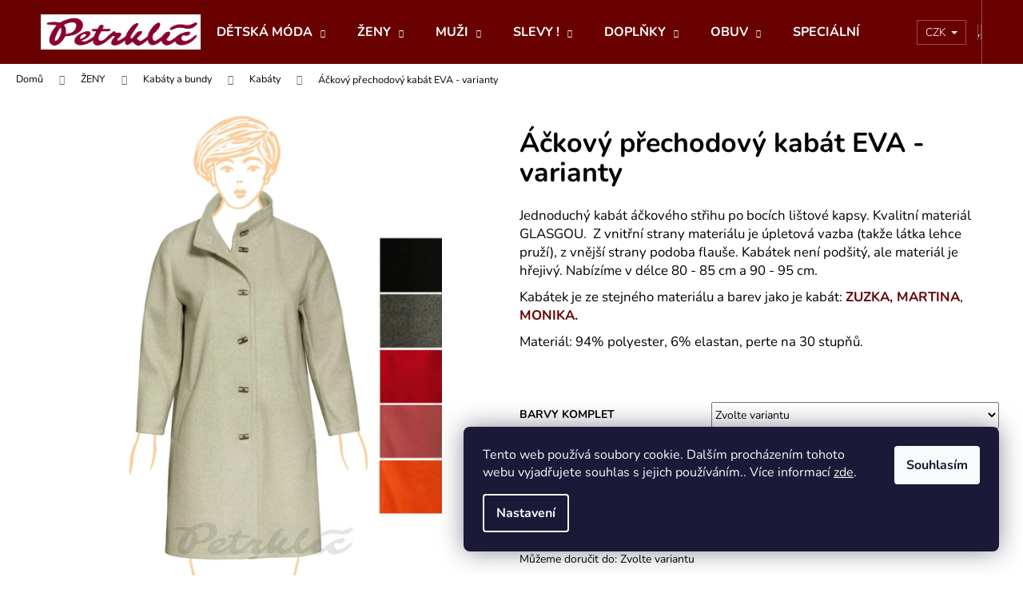

--- FILE ---
content_type: text/html; charset=utf-8
request_url: https://www.petrklic.cz/ackovy-prechodovy-kabat-eva-varianty/?parameterValueId=2220
body_size: 43043
content:
        <!doctype html><html lang="cs" dir="ltr" class="header-background-dark external-fonts-loaded"><head><meta charset="utf-8" /><meta name="viewport" content="width=device-width,initial-scale=1" /><title>Áčkový přechodový kabát EVA - varianty - petrklic.cz</title><link rel="preconnect" href="https://cdn.myshoptet.com" /><link rel="dns-prefetch" href="https://cdn.myshoptet.com" /><link rel="preload" href="https://cdn.myshoptet.com/prj/dist/master/cms/libs/jquery/jquery-1.11.3.min.js" as="script" /><link href="https://cdn.myshoptet.com/prj/dist/master/cms/templates/frontend_templates/shared/css/font-face/nunito.css" rel="stylesheet"><link href="https://cdn.myshoptet.com/prj/dist/master/shop/dist/font-shoptet-12.css.d637f40c301981789c16.css" rel="stylesheet"><script>
dataLayer = [];
dataLayer.push({'shoptet' : {
    "pageId": 2148,
    "pageType": "productDetail",
    "currency": "CZK",
    "currencyInfo": {
        "decimalSeparator": ",",
        "exchangeRate": 1,
        "priceDecimalPlaces": 0,
        "symbol": "K\u010d",
        "symbolLeft": 0,
        "thousandSeparator": " "
    },
    "language": "cs",
    "projectId": 334381,
    "product": {
        "id": 193758,
        "guid": "6e176160-51bf-11ec-bd0f-ecf4bbdf609a",
        "hasVariants": true,
        "codes": [
            {
                "code": "193758\/38"
            },
            {
                "code": "193758\/40"
            },
            {
                "code": "193758\/42"
            },
            {
                "code": "193758\/44"
            },
            {
                "code": "193758\/46"
            },
            {
                "code": "193758\/48"
            },
            {
                "code": "193758\/50"
            },
            {
                "code": "193758\/52"
            },
            {
                "code": "193758\/54"
            },
            {
                "code": "193758\/56"
            },
            {
                "code": "193758\/58"
            },
            {
                "code": "193758\/60"
            },
            {
                "code": "193758\/62"
            },
            {
                "code": "193758\/64"
            },
            {
                "code": "193758\/66"
            },
            {
                "code": "193758\/68"
            },
            {
                "code": "193758\/70"
            },
            {
                "code": "193758\/71"
            },
            {
                "code": "193758\/72"
            },
            {
                "code": "193758\/73"
            },
            {
                "code": "193758\/74"
            },
            {
                "code": "193758\/75"
            },
            {
                "code": "193758\/76"
            },
            {
                "code": "193758\/77"
            },
            {
                "code": "193758\/78"
            },
            {
                "code": "193758\/79"
            },
            {
                "code": "193758\/80"
            },
            {
                "code": "193758\/81"
            },
            {
                "code": "193758\/82"
            },
            {
                "code": "193758\/83"
            },
            {
                "code": "193758\/84"
            },
            {
                "code": "193758\/85"
            },
            {
                "code": "193758\/86"
            },
            {
                "code": "193758\/87"
            },
            {
                "code": "193758\/88"
            },
            {
                "code": "193758\/89"
            },
            {
                "code": "193758\/90"
            },
            {
                "code": "193758\/91"
            },
            {
                "code": "193758\/92"
            },
            {
                "code": "193758\/93"
            },
            {
                "code": "193758\/94"
            },
            {
                "code": "193758\/95"
            },
            {
                "code": "193758\/96"
            },
            {
                "code": "193758\/97"
            },
            {
                "code": "193758\/98"
            },
            {
                "code": "193758\/99"
            },
            {
                "code": "193758\/100"
            },
            {
                "code": "193758\/101"
            },
            {
                "code": "193758\/102"
            },
            {
                "code": "193758\/103"
            },
            {
                "code": "193758\/104"
            },
            {
                "code": "193758\/105"
            },
            {
                "code": "193758\/106"
            },
            {
                "code": "193758\/107"
            },
            {
                "code": "193758\/108"
            },
            {
                "code": "193758\/109"
            },
            {
                "code": "193758\/110"
            },
            {
                "code": "193758\/111"
            },
            {
                "code": "193758\/112"
            },
            {
                "code": "193758\/113"
            },
            {
                "code": "193758\/114"
            },
            {
                "code": "193758\/115"
            },
            {
                "code": "193758\/116"
            },
            {
                "code": "193758\/117"
            },
            {
                "code": "193758\/118"
            },
            {
                "code": "193758\/119"
            },
            {
                "code": "193758\/120"
            },
            {
                "code": "193758\/121"
            },
            {
                "code": "193758\/122"
            },
            {
                "code": "193758\/123"
            },
            {
                "code": "193758\/124"
            },
            {
                "code": "193758\/125"
            },
            {
                "code": "193758\/126"
            },
            {
                "code": "193758\/127"
            },
            {
                "code": "193758\/128"
            },
            {
                "code": "193758\/129"
            },
            {
                "code": "193758\/130"
            },
            {
                "code": "193758\/131"
            },
            {
                "code": "193758\/132"
            },
            {
                "code": "193758\/133"
            },
            {
                "code": "193758\/134"
            },
            {
                "code": "193758\/135"
            },
            {
                "code": "193758\/136"
            },
            {
                "code": "193758\/137"
            },
            {
                "code": "193758\/138"
            },
            {
                "code": "193758\/139"
            },
            {
                "code": "193758\/140"
            },
            {
                "code": "193758\/141"
            },
            {
                "code": "193758\/142"
            },
            {
                "code": "193758\/143"
            },
            {
                "code": "193758\/144"
            },
            {
                "code": "193758\/145"
            },
            {
                "code": "193758\/146"
            },
            {
                "code": "193758\/147"
            },
            {
                "code": "193758\/148"
            },
            {
                "code": "193758\/149"
            },
            {
                "code": "193758\/150"
            },
            {
                "code": "193758\/151"
            },
            {
                "code": "193758\/152"
            },
            {
                "code": "193758\/153"
            },
            {
                "code": "193758\/154"
            },
            {
                "code": "193758\/155"
            },
            {
                "code": "193758\/156"
            },
            {
                "code": "193758\/157"
            },
            {
                "code": "193758\/158"
            },
            {
                "code": "193758\/159"
            },
            {
                "code": "193758\/160"
            },
            {
                "code": "193758\/161"
            },
            {
                "code": "193758\/162"
            },
            {
                "code": "193758\/163"
            },
            {
                "code": "193758\/164"
            },
            {
                "code": "193758\/165"
            },
            {
                "code": "193758\/166"
            },
            {
                "code": "193758\/167"
            },
            {
                "code": "193758\/168"
            },
            {
                "code": "193758\/169"
            },
            {
                "code": "193758\/170"
            },
            {
                "code": "193758\/171"
            },
            {
                "code": "193758\/172"
            },
            {
                "code": "193758\/173"
            },
            {
                "code": "193758\/174"
            },
            {
                "code": "193758\/175"
            },
            {
                "code": "193758\/176"
            },
            {
                "code": "193758\/177"
            },
            {
                "code": "193758\/178"
            },
            {
                "code": "193758\/179"
            },
            {
                "code": "193758\/180"
            },
            {
                "code": "193758\/181"
            },
            {
                "code": "193758\/182"
            },
            {
                "code": "193758\/183"
            },
            {
                "code": "193758\/184"
            },
            {
                "code": "193758\/185"
            },
            {
                "code": "193758\/186"
            },
            {
                "code": "193758\/187"
            },
            {
                "code": "193758\/188"
            },
            {
                "code": "193758\/189"
            },
            {
                "code": "193758\/190"
            },
            {
                "code": "193758\/191"
            },
            {
                "code": "193758\/192"
            },
            {
                "code": "193758\/193"
            },
            {
                "code": "193758\/194"
            },
            {
                "code": "193758\/195"
            },
            {
                "code": "193758\/196"
            },
            {
                "code": "193758\/197"
            },
            {
                "code": "193758\/198"
            },
            {
                "code": "193758\/199"
            },
            {
                "code": "193758\/200"
            },
            {
                "code": "193758\/201"
            },
            {
                "code": "193758\/202"
            },
            {
                "code": "193758\/203"
            },
            {
                "code": "193758\/204"
            },
            {
                "code": "193758\/205"
            },
            {
                "code": "193758\/206"
            },
            {
                "code": "193758\/207"
            },
            {
                "code": "193758\/208"
            },
            {
                "code": "193758\/209"
            },
            {
                "code": "193758\/210"
            },
            {
                "code": "193758\/211"
            },
            {
                "code": "193758\/212"
            },
            {
                "code": "193758\/213"
            },
            {
                "code": "193758\/214"
            },
            {
                "code": "193758\/215"
            },
            {
                "code": "193758\/216"
            },
            {
                "code": "193758\/217"
            },
            {
                "code": "193758\/218"
            },
            {
                "code": "193758\/219"
            },
            {
                "code": "193758\/220"
            },
            {
                "code": "193758\/221"
            },
            {
                "code": "193758\/222"
            },
            {
                "code": "193758\/223"
            },
            {
                "code": "193758\/224"
            },
            {
                "code": "193758\/225"
            },
            {
                "code": "193758\/226"
            },
            {
                "code": "193758\/227"
            },
            {
                "code": "193758\/228"
            },
            {
                "code": "193758\/229"
            },
            {
                "code": "193758\/230"
            },
            {
                "code": "193758\/231"
            },
            {
                "code": "193758\/232"
            },
            {
                "code": "193758\/233"
            },
            {
                "code": "193758\/234"
            },
            {
                "code": "193758\/235"
            },
            {
                "code": "193758\/236"
            },
            {
                "code": "193758\/237"
            },
            {
                "code": "193758\/238"
            },
            {
                "code": "193758\/239"
            },
            {
                "code": "193758\/240"
            },
            {
                "code": "193758\/241"
            },
            {
                "code": "193758\/242"
            },
            {
                "code": "193758\/243"
            },
            {
                "code": "193758\/244"
            },
            {
                "code": "193758\/245"
            },
            {
                "code": "193758\/246"
            },
            {
                "code": "193758\/247"
            },
            {
                "code": "193758\/248"
            },
            {
                "code": "193758\/249"
            },
            {
                "code": "193758\/250"
            },
            {
                "code": "193758\/251"
            },
            {
                "code": "193758\/252"
            },
            {
                "code": "193758\/253"
            },
            {
                "code": "193758\/254"
            },
            {
                "code": "193758\/255"
            },
            {
                "code": "193758\/256"
            },
            {
                "code": "193758\/257"
            }
        ],
        "name": "\u00c1\u010dkov\u00fd p\u0159echodov\u00fd kab\u00e1t EVA - varianty",
        "appendix": "",
        "weight": 0,
        "manufacturerGuid": "1EF53333F49C6C1A9551DA0BA3DED3EE",
        "currentCategory": "D\u00c1MSK\u00c1 M\u00d3DA | Kab\u00e1ty a bundy | Kab\u00e1ty",
        "currentCategoryGuid": "ecfa3a5f-6395-11ea-90ab-b8ca3a6a5ac4",
        "defaultCategory": "D\u00c1MSK\u00c1 M\u00d3DA | Kab\u00e1ty a bundy | Kab\u00e1ty",
        "defaultCategoryGuid": "ecfa3a5f-6395-11ea-90ab-b8ca3a6a5ac4",
        "currency": "CZK",
        "priceWithVatMin": 1720,
        "priceWithVatMax": 2050
    },
    "stocks": [
        {
            "id": "ext",
            "title": "Sklad",
            "isDeliveryPoint": 0,
            "visibleOnEshop": 1
        }
    ],
    "cartInfo": {
        "id": null,
        "freeShipping": false,
        "freeShippingFrom": 0,
        "leftToFreeGift": {
            "formattedPrice": "0 K\u010d",
            "priceLeft": 0
        },
        "freeGift": false,
        "leftToFreeShipping": {
            "priceLeft": 0,
            "dependOnRegion": 0,
            "formattedPrice": "0 K\u010d"
        },
        "discountCoupon": [],
        "getNoBillingShippingPrice": {
            "withoutVat": 0,
            "vat": 0,
            "withVat": 0
        },
        "cartItems": [],
        "taxMode": "ORDINARY"
    },
    "cart": [],
    "customer": {
        "priceRatio": 1,
        "priceListId": 1,
        "groupId": null,
        "registered": false,
        "mainAccount": false
    }
}});
dataLayer.push({'cookie_consent' : {
    "marketing": "denied",
    "analytics": "denied"
}});
document.addEventListener('DOMContentLoaded', function() {
    shoptet.consent.onAccept(function(agreements) {
        if (agreements.length == 0) {
            return;
        }
        dataLayer.push({
            'cookie_consent' : {
                'marketing' : (agreements.includes(shoptet.config.cookiesConsentOptPersonalisation)
                    ? 'granted' : 'denied'),
                'analytics': (agreements.includes(shoptet.config.cookiesConsentOptAnalytics)
                    ? 'granted' : 'denied')
            },
            'event': 'cookie_consent'
        });
    });
});
</script>
<meta property="og:type" content="website"><meta property="og:site_name" content="petrklic.cz"><meta property="og:url" content="https://www.petrklic.cz/ackovy-prechodovy-kabat-eva-varianty/?parameterValueId=2220"><meta property="og:title" content="Áčkový přechodový kabát EVA - varianty - petrklic.cz"><meta name="author" content="petrklic.cz"><meta name="web_author" content="Shoptet.cz"><meta name="dcterms.rightsHolder" content="www.petrklic.cz"><meta name="robots" content="index,follow"><meta property="og:image" content="https://cdn.myshoptet.com/usr/www.petrklic.cz/user/shop/big/193758-1_kabat-eva-vzornik3.jpg?63c502fd"><meta property="og:description" content="Áčkový přechodový kabát EVA - varianty. Jednoduchý kabát áčkového střihu po bocích lištové kapsy. Kvalitní materiál GLASGOU.  Z vnitřní strany materiálu je úpletová vazba (takže látka lehce pruží), z vnější strany podoba flauše. Kabátek není podšitý, ale materiál je hřejivý. Nabízíme v délce 80 - 85 cm a 90 - 95 cm.…"><meta name="description" content="Áčkový přechodový kabát EVA - varianty. Jednoduchý kabát áčkového střihu po bocích lištové kapsy. Kvalitní materiál GLASGOU.  Z vnitřní strany materiálu je úpletová vazba (takže látka lehce pruží), z vnější strany podoba flauše. Kabátek není podšitý, ale materiál je hřejivý. Nabízíme v délce 80 - 85 cm a 90 - 95 cm.…"><meta property="product:price:amount" content="1720"><meta property="product:price:currency" content="CZK"><style>:root {--color-primary: #680100;--color-primary-h: 1;--color-primary-s: 100%;--color-primary-l: 20%;--color-primary-hover: #343434;--color-primary-hover-h: 0;--color-primary-hover-s: 0%;--color-primary-hover-l: 20%;--color-secondary: #656565;--color-secondary-h: 0;--color-secondary-s: 0%;--color-secondary-l: 40%;--color-secondary-hover: #343434;--color-secondary-hover-h: 0;--color-secondary-hover-s: 0%;--color-secondary-hover-l: 20%;--color-tertiary: #E2E2E2;--color-tertiary-h: 0;--color-tertiary-s: 0%;--color-tertiary-l: 89%;--color-tertiary-hover: #E2E2E2;--color-tertiary-hover-h: 0;--color-tertiary-hover-s: 0%;--color-tertiary-hover-l: 89%;--color-header-background: #680100;--template-font: "Nunito";--template-headings-font: "Nunito";--header-background-url: url("[data-uri]");--cookies-notice-background: #1A1937;--cookies-notice-color: #F8FAFB;--cookies-notice-button-hover: #f5f5f5;--cookies-notice-link-hover: #27263f;--templates-update-management-preview-mode-content: "Náhled aktualizací šablony je aktivní pro váš prohlížeč."}</style>
    
    <link href="https://cdn.myshoptet.com/prj/dist/master/shop/dist/main-12.less.a712b24f4ee06168baf8.css" rel="stylesheet" />
        
    <script>var shoptet = shoptet || {};</script>
    <script src="https://cdn.myshoptet.com/prj/dist/master/shop/dist/main-3g-header.js.05f199e7fd2450312de2.js"></script>
<!-- User include --><!-- api 473(125) html code header -->

                <style>
                    #order-billing-methods .radio-wrapper[data-guid="90077db0-9b1f-11ed-9510-b8ca3a6063f8"]:not(.cggooglepay), #order-billing-methods .radio-wrapper[data-guid="d539a486-71f4-11ec-90ab-b8ca3a6a5ac4"]:not(.cgapplepay) {
                        display: none;
                    }
                </style>
                <script type="text/javascript">
                    document.addEventListener('DOMContentLoaded', function() {
                        if (getShoptetDataLayer('pageType') === 'billingAndShipping') {
                            
                try {
                    if (window.ApplePaySession && window.ApplePaySession.canMakePayments()) {
                        document.querySelector('#order-billing-methods .radio-wrapper[data-guid="d539a486-71f4-11ec-90ab-b8ca3a6a5ac4"]').classList.add('cgapplepay');
                    }
                } catch (err) {} 
            
                            
                const cgBaseCardPaymentMethod = {
                        type: 'CARD',
                        parameters: {
                            allowedAuthMethods: ["PAN_ONLY", "CRYPTOGRAM_3DS"],
                            allowedCardNetworks: [/*"AMEX", "DISCOVER", "INTERAC", "JCB",*/ "MASTERCARD", "VISA"]
                        }
                };
                
                function cgLoadScript(src, callback)
                {
                    var s,
                        r,
                        t;
                    r = false;
                    s = document.createElement('script');
                    s.type = 'text/javascript';
                    s.src = src;
                    s.onload = s.onreadystatechange = function() {
                        if ( !r && (!this.readyState || this.readyState == 'complete') )
                        {
                            r = true;
                            callback();
                        }
                    };
                    t = document.getElementsByTagName('script')[0];
                    t.parentNode.insertBefore(s, t);
                } 
                
                function cgGetGoogleIsReadyToPayRequest() {
                    return Object.assign(
                        {},
                        {
                            apiVersion: 2,
                            apiVersionMinor: 0
                        },
                        {
                            allowedPaymentMethods: [cgBaseCardPaymentMethod]
                        }
                    );
                }

                function onCgGooglePayLoaded() {
                    let paymentsClient = new google.payments.api.PaymentsClient({environment: 'PRODUCTION'});
                    paymentsClient.isReadyToPay(cgGetGoogleIsReadyToPayRequest()).then(function(response) {
                        if (response.result) {
                            document.querySelector('#order-billing-methods .radio-wrapper[data-guid="90077db0-9b1f-11ed-9510-b8ca3a6063f8"]').classList.add('cggooglepay');	 	 	 	 	 
                        }
                    })
                    .catch(function(err) {});
                }
                
                cgLoadScript('https://pay.google.com/gp/p/js/pay.js', onCgGooglePayLoaded);
            
                        }
                    });
                </script> 
                
<!-- project html code header -->
<link rel="apple-touch-icon" sizes="114x114" href="/user/documents/apple-touch-icon.png">
<link rel="icon" type="image/png" sizes="32x32" href="/user/documents/favicon-32x32.png">
<link rel="icon" type="image/png" sizes="16x16" href="/user/documents/favicon-16x16.png">
<link rel="manifest" href="/user/documents/site.webmanifest">
<link rel="mask-icon" href="/user/documents/safari-pinned-tab.svg" color="#5bbad5">
<link rel="shortcut icon" href="/user/documents/favicon.ico">
<link type="text/css" rel="stylesheet" media="screen" href="/user/documents/ladzo/ladzo.css?v1.0006" />
<script type="text/javascript" src="/user/documents/upload/Ladzo/videaProduktu.js?v1.004"></script>
<meta name="msapplication-TileColor" content="#da532c">
<meta name="msapplication-config" content="/user/documents/browserconfig.xml">
<meta name="theme-color" content="#ffffff">

<STYLE>
.slider-wrapper, .filter-sections > .filter-section-default, .type-category .box-search, .type-category .box-categories, #manufacturer-filter, .widget-parameter-wrapper ~ .widget-parameter-wrapper, .filter-count, #category-filter-hover .filter-section:last-of-type, .products-inline.products-top>div:nth-of-type(4) {display: none;}
.products-block > div .p .availability {padding-top: 10px;}
.filter-section h4 {width: 100%;font-size: 16px;}
.filter-section form {width: 100%;}
.products-inline.products-top > div .p {height: 100%;}
#content .filter-section fieldset div {width: auto;margin-right:10px;margin-bottom: 10px;}
.type-category #content h4 {margin-bottom:30px;}
.filter-section.filter-section-parametric input[type="checkbox"]+label, .filter-section.filter-section-parametric input[type="radio"]+label {width: 60px;height: 35px;background: #dedede; line-height: 33px;margin-right:0;    padding-left: 0;text-align: center}
.filter-section.filter-section-parametric input[type="checkbox"]:checked+label::after, .filter-section.filter-section-parametric input[type="radio"]:checked+label::after {    background-color: transparent;width: 60px;height: 35px;border-color: #000;left: 0;}
.filter-section.filter-section-parametric input[type="checkbox"]+label::before, .filter-section.filter-section-parametric input[type="radio"]+label::before {background-color:transparent;border-color:transparent; width: 60px;height: 35px;}
.filters-wrapper .filter-section {display:none;}
.products-inline.products-top>div {flex-wrap: wrap;}
#category-filter-hover .filter-section:first-child, .filter-section.filter-section-parametric {border-top: none;}
.products-inline.products-top>.product h4{font-size: 20px;}
.in-podprsenky #content .filter-section.filter-section-parametric fieldset div:nth-child(4n+2), .in-podprsenky #footer .filter-section.filter-section-parametric fieldset div:nth-child(4n+2), #content .filter-section.filter-section-parametric fieldset div:nth-child(4n+1), #footer .filter-section.filter-section-parametric fieldset div:nth-child(4n+1), #content .filter-section fieldset div:nth-child(4n+1), #footer .filter-section fieldset div:nth-child(4n+1), #content .filter-section.filter-section-parametric fieldset div:nth-child(4n+2), #footer .filter-section.filter-section-parametric fieldset div:nth-child(4n+2) {clear:none;}
@media (min-width: 1200px){
.columns-3 .products-block > div, .columns-4 .products-block>div {width: 25%;}
}
</STYLE>
<script>
window.Ladzo={
	tmpVerze:1.0001,
  videaProduktu:{
  	 test:true,
     zobrazit: true,    
  },
};
</script>

<!-- /User include --><link rel="canonical" href="https://www.petrklic.cz/ackovy-prechodovy-kabat-eva-varianty/" />    <!-- Global site tag (gtag.js) - Google Analytics -->
    <script async src="https://www.googletagmanager.com/gtag/js?id=G-VYTDT2833X"></script>
    <script>
        
        window.dataLayer = window.dataLayer || [];
        function gtag(){dataLayer.push(arguments);}
        

                    console.debug('default consent data');

            gtag('consent', 'default', {"ad_storage":"denied","analytics_storage":"denied","ad_user_data":"denied","ad_personalization":"denied","wait_for_update":500});
            dataLayer.push({
                'event': 'default_consent'
            });
        
        gtag('js', new Date());

        
                gtag('config', 'G-VYTDT2833X', {"groups":"GA4","send_page_view":false,"content_group":"productDetail","currency":"CZK","page_language":"cs"});
        
        
        
        
        
        
                    gtag('event', 'page_view', {"send_to":"GA4","page_language":"cs","content_group":"productDetail","currency":"CZK"});
        
                gtag('set', 'currency', 'CZK');

        gtag('event', 'view_item', {
            "send_to": "UA",
            "items": [
                {
                    "id": "193758\/38",
                    "name": "\u00c1\u010dkov\u00fd p\u0159echodov\u00fd kab\u00e1t EVA - varianty",
                    "category": "D\u00c1MSK\u00c1 M\u00d3DA \/ Kab\u00e1ty a bundy \/ Kab\u00e1ty",
                                        "brand": "Martina",
                                                            "variant": "Barvy komplet: \u010dern\u00e1, D\u00e9lka: 90 - 95 cm, Velikost: 38",
                                        "price": 1421
                }
            ]
        });
        
        
        
        
        
                    gtag('event', 'view_item', {"send_to":"GA4","page_language":"cs","content_group":"productDetail","value":1421,"currency":"CZK","items":[{"item_id":"193758\/70","item_name":"\u00c1\u010dkov\u00fd p\u0159echodov\u00fd kab\u00e1t EVA - varianty","item_brand":"Martina","item_category":"D\u00c1MSK\u00c1 M\u00d3DA","item_category2":"Kab\u00e1ty a bundy","item_category3":"Kab\u00e1ty","item_variant":"193758\/70~Barvy komplet: \u010dern\u00e1, D\u00e9lka: 90 - 95 cm, Velikost: 70","price":1694,"quantity":1,"index":0}]});
        
        
        
        
        
        
        
        document.addEventListener('DOMContentLoaded', function() {
            if (typeof shoptet.tracking !== 'undefined') {
                for (var id in shoptet.tracking.bannersList) {
                    gtag('event', 'view_promotion', {
                        "send_to": "UA",
                        "promotions": [
                            {
                                "id": shoptet.tracking.bannersList[id].id,
                                "name": shoptet.tracking.bannersList[id].name,
                                "position": shoptet.tracking.bannersList[id].position
                            }
                        ]
                    });
                }
            }

            shoptet.consent.onAccept(function(agreements) {
                if (agreements.length !== 0) {
                    console.debug('gtag consent accept');
                    var gtagConsentPayload =  {
                        'ad_storage': agreements.includes(shoptet.config.cookiesConsentOptPersonalisation)
                            ? 'granted' : 'denied',
                        'analytics_storage': agreements.includes(shoptet.config.cookiesConsentOptAnalytics)
                            ? 'granted' : 'denied',
                                                                                                'ad_user_data': agreements.includes(shoptet.config.cookiesConsentOptPersonalisation)
                            ? 'granted' : 'denied',
                        'ad_personalization': agreements.includes(shoptet.config.cookiesConsentOptPersonalisation)
                            ? 'granted' : 'denied',
                        };
                    console.debug('update consent data', gtagConsentPayload);
                    gtag('consent', 'update', gtagConsentPayload);
                    dataLayer.push(
                        { 'event': 'update_consent' }
                    );
                }
            });
        });
    </script>
</head><body class="desktop id-2148 in-kabaty template-12 type-product type-detail one-column-body columns-1 ums_forms_redesign--off ums_a11y_category_page--on ums_discussion_rating_forms--off ums_flags_display_unification--on ums_a11y_login--on mobile-header-version-0"><noscript>
    <style>
        #header {
            padding-top: 0;
            position: relative !important;
            top: 0;
        }
        .header-navigation {
            position: relative !important;
        }
        .overall-wrapper {
            margin: 0 !important;
        }
        body:not(.ready) {
            visibility: visible !important;
        }
    </style>
    <div class="no-javascript">
        <div class="no-javascript__title">Musíte změnit nastavení vašeho prohlížeče</div>
        <div class="no-javascript__text">Podívejte se na: <a href="https://www.google.com/support/bin/answer.py?answer=23852">Jak povolit JavaScript ve vašem prohlížeči</a>.</div>
        <div class="no-javascript__text">Pokud používáte software na blokování reklam, může být nutné povolit JavaScript z této stránky.</div>
        <div class="no-javascript__text">Děkujeme.</div>
    </div>
</noscript>

        <div id="fb-root"></div>
        <script>
            window.fbAsyncInit = function() {
                FB.init({
//                    appId            : 'your-app-id',
                    autoLogAppEvents : true,
                    xfbml            : true,
                    version          : 'v19.0'
                });
            };
        </script>
        <script async defer crossorigin="anonymous" src="https://connect.facebook.net/cs_CZ/sdk.js"></script>    <div class="siteCookies siteCookies--right siteCookies--dark js-siteCookies" role="dialog" data-testid="cookiesPopup" data-nosnippet>
        <div class="siteCookies__form">
            <div class="siteCookies__content">
                <div class="siteCookies__text">
                    Tento web používá soubory cookie. Dalším procházením tohoto webu vyjadřujete souhlas s jejich používáním.. Více informací <a href="http://www.petrklic.cz/podminky-ochrany-osobnich-udaju/" target="\">zde</a>.
                </div>
                <p class="siteCookies__links">
                    <button class="siteCookies__link js-cookies-settings" aria-label="Nastavení cookies" data-testid="cookiesSettings">Nastavení</button>
                </p>
            </div>
            <div class="siteCookies__buttonWrap">
                                <button class="siteCookies__button js-cookiesConsentSubmit" value="all" aria-label="Přijmout cookies" data-testid="buttonCookiesAccept">Souhlasím</button>
            </div>
        </div>
        <script>
            document.addEventListener("DOMContentLoaded", () => {
                const siteCookies = document.querySelector('.js-siteCookies');
                document.addEventListener("scroll", shoptet.common.throttle(() => {
                    const st = document.documentElement.scrollTop;
                    if (st > 1) {
                        siteCookies.classList.add('siteCookies--scrolled');
                    } else {
                        siteCookies.classList.remove('siteCookies--scrolled');
                    }
                }, 100));
            });
        </script>
    </div>
<a href="#content" class="skip-link sr-only">Přejít na obsah</a><div class="overall-wrapper">
    <div class="user-action">
                        <dialog id="login" class="dialog dialog--modal dialog--fullscreen js-dialog--modal" aria-labelledby="loginHeading">
        <div class="dialog__close dialog__close--arrow">
                        <button type="button" class="btn toggle-window-arr" data-dialog-close data-testid="backToShop">Zpět <span>do obchodu</span></button>
            </div>
        <div class="dialog__wrapper">
            <div class="dialog__content dialog__content--form">
                <div class="dialog__header">
                    <h2 id="loginHeading" class="dialog__heading dialog__heading--login">Přihlášení k vašemu účtu</h2>
                </div>
                <div id="customerLogin" class="dialog__body">
                    <form action="/action/Customer/Login/" method="post" id="formLoginIncluded" class="csrf-enabled formLogin" data-testid="formLogin"><input type="hidden" name="referer" value="" /><div class="form-group"><div class="input-wrapper email js-validated-element-wrapper no-label"><input type="email" name="email" class="form-control" autofocus placeholder="E-mailová adresa (např. jan@novak.cz)" data-testid="inputEmail" autocomplete="email" required /></div></div><div class="form-group"><div class="input-wrapper password js-validated-element-wrapper no-label"><input type="password" name="password" class="form-control" placeholder="Heslo" data-testid="inputPassword" autocomplete="current-password" required /><span class="no-display">Nemůžete vyplnit toto pole</span><input type="text" name="surname" value="" class="no-display" /></div></div><div class="form-group"><div class="login-wrapper"><button type="submit" class="btn btn-secondary btn-text btn-login" data-testid="buttonSubmit">Přihlásit se</button><div class="password-helper"><a href="/registrace/" data-testid="signup" rel="nofollow">Nová registrace</a><a href="/klient/zapomenute-heslo/" rel="nofollow">Zapomenuté heslo</a></div></div></div></form>
                </div>
            </div>
        </div>
    </dialog>
            </div>
<header id="header"><div class="container navigation-wrapper"><div class="site-name"><a href="/" data-testid="linkWebsiteLogo"><img src="https://cdn.myshoptet.com/usr/www.petrklic.cz/user/logos/logo_pozad___1_2.jpg" alt="petrklic.cz" fetchpriority="low" /></a></div><nav id="navigation" aria-label="Hlavní menu" data-collapsible="true"><div class="navigation-in menu"><ul class="menu-level-1" role="menubar" data-testid="headerMenuItems"><li class="menu-item-6386 ext" role="none"><a href="/detska-moda-2/" data-testid="headerMenuItem" role="menuitem" aria-haspopup="true" aria-expanded="false"><b>DĚTSKÁ MÓDA</b><span class="submenu-arrow"></span></a><ul class="menu-level-2" aria-label="DĚTSKÁ MÓDA" tabindex="-1" role="menu"><li class="menu-item-6389" role="none"><a href="/detske-obleceni/" data-testid="headerMenuItem" role="menuitem"><span>Dětské oblečení</span></a>
                        </li></ul></li>
<li class="menu-item-699 ext" role="none"><a href="/damska-moda/" data-testid="headerMenuItem" role="menuitem" aria-haspopup="true" aria-expanded="false"><b>ŽENY</b><span class="submenu-arrow"></span></a><ul class="menu-level-2" aria-label="ŽENY" tabindex="-1" role="menu"><li class="menu-item-1941" role="none"><a href="/halenky--tuniky--kosile-2/" data-testid="headerMenuItem" role="menuitem"><span>Halenky, tuniky, roláky, košile</span></a>
                        </li><li class="menu-item-1965" role="none"><a href="/kalhoty-a-leginy-2/" data-testid="headerMenuItem" role="menuitem"><span>Kalhoty a legíny</span></a>
                        </li><li class="menu-item-2037" role="none"><a href="/sukne-3/" data-testid="headerMenuItem" role="menuitem"><span>Sukně</span></a>
                        </li><li class="menu-item-1923" role="none"><a href="/saty-2/" data-testid="headerMenuItem" role="menuitem"><span>Šaty</span></a>
                        </li><li class="menu-item-1929" role="none"><a href="/kabatky--saka-a-kostymky-2/" data-image="https://cdn.myshoptet.com/usr/www.petrklic.cz/user/categories/thumb/kabatky-pro-plnostihle.jpg" data-testid="headerMenuItem" role="menuitem"><span>Kabátky, saka a bolerka</span></a>
                        </li><li class="menu-item-1947" role="none"><a href="/kabaty-a-bundy-2/" data-testid="headerMenuItem" role="menuitem"><span>Kabáty a bundy</span></a>
                        </li><li class="menu-item-4161" role="none"><a href="/body-4/" data-testid="headerMenuItem" role="menuitem"><span>Barety, klobouky</span></a>
                        </li><li class="menu-item-2031" role="none"><a href="/svetry--kardigany--ponca-2/" data-testid="headerMenuItem" role="menuitem"><span>Svetry, kardigany, ponča</span></a>
                        </li><li class="menu-item-1956" role="none"><a href="/mikiny-a-vesty-2/" data-testid="headerMenuItem" role="menuitem"><span>Mikiny a vesty</span></a>
                        </li><li class="menu-item-1950" role="none"><a href="/nocni-kosile--pyzama--zupany-2/" data-testid="headerMenuItem" role="menuitem"><span>Noční košile, pyžama, župany</span></a>
                        </li><li class="menu-item-6307" role="none"><a href="/plavky-4/" data-testid="headerMenuItem" role="menuitem"><span>Plavky</span></a>
                        </li><li class="menu-item-1917" role="none"><a href="/spodni-pradlo-3/" data-testid="headerMenuItem" role="menuitem"><span>Spodní prádlo</span></a>
                        </li><li class="menu-item-2127" role="none"><a href="/tricka-2/" data-testid="headerMenuItem" role="menuitem"><span>Trička a polokošile</span></a>
                        </li><li class="menu-item-1998" role="none"><a href="/topy-a-tilka-2/" data-testid="headerMenuItem" role="menuitem"><span>Topy a tílka</span></a>
                        </li><li class="menu-item-2229" role="none"><a href="/ponozky-a-puncochy-2/" data-testid="headerMenuItem" role="menuitem"><span>Ponožky a punčochy</span></a>
                        </li><li class="menu-item-2196" role="none"><a href="/domaci-odevy-a-zastery-4/" data-testid="headerMenuItem" role="menuitem"><span>Domácí oděvy a zástěry</span></a>
                        </li><li class="menu-item-3045" role="none"><a href="/fleece-vesty-a-bundy/" data-testid="headerMenuItem" role="menuitem"><span>Fleece vesty a bundy</span></a>
                        </li><li class="menu-item-6295" role="none"><a href="/akce-2/" data-testid="headerMenuItem" role="menuitem"><span>AKCE do 28.2.</span></a>
                        </li></ul></li>
<li class="menu-item-1932 ext" role="none"><a href="/panska-moda/" data-testid="headerMenuItem" role="menuitem" aria-haspopup="true" aria-expanded="false"><b>MUŽI</b><span class="submenu-arrow"></span></a><ul class="menu-level-2" aria-label="MUŽI" tabindex="-1" role="menu"><li class="menu-item-3048" role="none"><a href="/polokosile/" data-testid="headerMenuItem" role="menuitem"><span>Pánské polokošile</span></a>
                        </li><li class="menu-item-2250" role="none"><a href="/panska-trika-2/" data-testid="headerMenuItem" role="menuitem"><span>Pánská trika</span></a>
                        </li><li class="menu-item-2046" role="none"><a href="/panske-kalhoty-2/" data-testid="headerMenuItem" role="menuitem"><span>Pánské capri, bermudy, sportovní kalhoty</span></a>
                        </li><li class="menu-item-2052" role="none"><a href="/panske-kosile-3/" data-testid="headerMenuItem" role="menuitem"><span>Pánské košile</span></a>
                        </li><li class="menu-item-1935" role="none"><a href="/panske-svetry--mikiny-a-vesty-2/" data-testid="headerMenuItem" role="menuitem"><span>Pánské mikiny a svetry</span></a>
                        </li><li class="menu-item-3786" role="none"><a href="/panske-vesty--outdoor/" data-testid="headerMenuItem" role="menuitem"><span>Pánské vesty</span></a>
                        </li><li class="menu-item-1986" role="none"><a href="/panska-pyzama-a-zupany/" data-testid="headerMenuItem" role="menuitem"><span>Pánská pyžama a župany</span></a>
                        </li><li class="menu-item-2259" role="none"><a href="/panske-spodni-pradlo-a-plavky-2/" data-testid="headerMenuItem" role="menuitem"><span>Pánské spodní prádlo a plavky</span></a>
                        </li><li class="menu-item-4104" role="none"><a href="/panske-funkcni-pradlo/" data-testid="headerMenuItem" role="menuitem"><span>Pánské funkční prádlo</span></a>
                        </li><li class="menu-item-3144" role="none"><a href="/ponozky-a-podkolenky/" data-testid="headerMenuItem" role="menuitem"><span>Ponožky a podkolenky</span></a>
                        </li><li class="menu-item-2091" role="none"><a href="/panske-doplnky-2/" data-testid="headerMenuItem" role="menuitem"><span>Pánské doplňky</span></a>
                        </li><li class="menu-item-2076" role="none"><a href="/panske-bundy--saka-a-kabaty/" data-testid="headerMenuItem" role="menuitem"><span>Pánské bundy, saka a kabáty</span></a>
                        </li><li class="menu-item-2568" role="none"><a href="/panske-pracovni-odevy/" data-testid="headerMenuItem" role="menuitem"><span>Pánské pracovní oděvy</span></a>
                        </li><li class="menu-item-3861" role="none"><a href="/panske-sortky-a-bermudy/" data-testid="headerMenuItem" role="menuitem"><span>Pánské šortky a bermudy</span></a>
                        </li><li class="menu-item-3039" role="none"><a href="/fleece-bundy-a-vesty/" data-testid="headerMenuItem" role="menuitem"><span>Fleece bundy a vesty</span></a>
                        </li></ul></li>
<li class="menu-item-2961 ext" role="none"><a href="/obleceni-pro-plnostihle-slevy/" data-testid="headerMenuItem" role="menuitem" aria-haspopup="true" aria-expanded="false"><b>SLEVY !</b><span class="submenu-arrow"></span></a><ul class="menu-level-2" aria-label="SLEVY !" tabindex="-1" role="menu"><li class="menu-item-4218" role="none"><a href="/halenky--tuniky--kosile-3/" data-testid="headerMenuItem" role="menuitem"><span>Halenky, tuniky, košile</span></a>
                        </li><li class="menu-item-4221" role="none"><a href="/saty-11/" data-testid="headerMenuItem" role="menuitem"><span>Šaty</span></a>
                        </li><li class="menu-item-4215" role="none"><a href="/kabatky--saka--kostymky--bolerka/" data-testid="headerMenuItem" role="menuitem"><span>Kabátky, saka, kostýmky, bolerka</span></a>
                        </li><li class="menu-item-4224" role="none"><a href="/mikiny--vesty/" data-testid="headerMenuItem" role="menuitem"><span>Mikiny, vesty</span></a>
                        </li><li class="menu-item-4227" role="none"><a href="/topy-a-tilka-4/" data-testid="headerMenuItem" role="menuitem"><span>Topy a tílka</span></a>
                        </li><li class="menu-item-4230" role="none"><a href="/tricka-a-polokosile/" data-testid="headerMenuItem" role="menuitem"><span>Trička a polokošile</span></a>
                        </li><li class="menu-item-4758" role="none"><a href="/plavky-3/" data-testid="headerMenuItem" role="menuitem"><span>Plavky doprodej</span></a>
                        </li><li class="menu-item-4233" role="none"><a href="/kalhoty-a-leginy-3/" data-testid="headerMenuItem" role="menuitem"><span>Kalhoty a legíny</span></a>
                        </li><li class="menu-item-4236" role="none"><a href="/sukne-66/" data-testid="headerMenuItem" role="menuitem"><span>Sukně</span></a>
                        </li><li class="menu-item-4239" role="none"><a href="/svetry-6/" data-testid="headerMenuItem" role="menuitem"><span>Svetry, kardigany</span></a>
                        </li><li class="menu-item-4206" role="none"><a href="/bundy-a-kabaty/" data-testid="headerMenuItem" role="menuitem"><span>Bundy, kabáty a teplé vesty</span></a>
                        </li><li class="menu-item-4242" role="none"><a href="/spodni-pradlo-6/" data-testid="headerMenuItem" role="menuitem"><span>Spodní prádlo</span></a>
                        </li><li class="menu-item-4245" role="none"><a href="/nocni-pradlo-2/" data-testid="headerMenuItem" role="menuitem"><span>Noční prádlo</span></a>
                        </li><li class="menu-item-4251" role="none"><a href="/doplnky-4/" data-testid="headerMenuItem" role="menuitem"><span>Doplňky</span></a>
                        </li><li class="menu-item-4209" role="none"><a href="/pro-pany/" data-testid="headerMenuItem" role="menuitem"><span>Pro pány</span></a>
                        </li><li class="menu-item-4311" role="none"><a href="/ponozky-a-podkolenky-2/" data-testid="headerMenuItem" role="menuitem"><span>Ponožky a podkolenky</span></a>
                        </li><li class="menu-item-4788" role="none"><a href="/domaci-odevy/" data-testid="headerMenuItem" role="menuitem"><span>Domácí oděvy</span></a>
                        </li><li class="menu-item-4884" role="none"><a href="/slevy-lental/" data-testid="headerMenuItem" role="menuitem"><span>Slevy LENTAL</span></a>
                        </li><li class="menu-item-4944" role="none"><a href="/kosmetika-pred-koncem-expirace/" data-testid="headerMenuItem" role="menuitem"><span>Kosmetika před koncem expirace</span></a>
                        </li><li class="menu-item-5991" role="none"><a href="/darky-2/" data-testid="headerMenuItem" role="menuitem"><span>Dárky</span></a>
                        </li></ul></li>
<li class="menu-item-1971 ext" role="none"><a href="/doplnky/" data-testid="headerMenuItem" role="menuitem" aria-haspopup="true" aria-expanded="false"><b>DOPLŇKY</b><span class="submenu-arrow"></span></a><ul class="menu-level-2" aria-label="DOPLŇKY" tabindex="-1" role="menu"><li class="menu-item-6373" role="none"><a href="/saly--satky--cepice--rukavice--stoklasa/" data-testid="headerMenuItem" role="menuitem"><span>Šály, šátky, čepice, rukavice (Stoklasa)</span></a>
                        </li><li class="menu-item-6355" role="none"><a href="/darkove-cukrovinky/" data-testid="headerMenuItem" role="menuitem"><span>Dárkové cukrovinky</span></a>
                        </li><li class="menu-item-2583" role="none"><a href="/kosmetika/" data-testid="headerMenuItem" role="menuitem"><span>Dárková kosmetika</span></a>
                        </li><li class="menu-item-6343" role="none"><a href="/polstare-bavlnene-i-dekoracni/" data-testid="headerMenuItem" role="menuitem"><span>Vánoční polštáře</span></a>
                        </li><li class="menu-item-6310" role="none"><a href="/kabelky--tasky/" data-testid="headerMenuItem" role="menuitem"><span>Kabelky, tašky</span></a>
                        </li><li class="menu-item-3663" role="none"><a href="/sle/" data-testid="headerMenuItem" role="menuitem"><span>Šle</span></a>
                        </li><li class="menu-item-2232" role="none"><a href="/ponozky-2/" data-testid="headerMenuItem" role="menuitem"><span>Ponožky</span></a>
                        </li><li class="menu-item-3624" role="none"><a href="/podkolenky-3/" data-testid="headerMenuItem" role="menuitem"><span>Podkolenky</span></a>
                        </li><li class="menu-item-2217" role="none"><a href="/sperky-2/" data-testid="headerMenuItem" role="menuitem"><span>Šperky</span></a>
                        </li><li class="menu-item-2160" role="none"><a href="/saly--satky--cepice--rukavice-2/" data-testid="headerMenuItem" role="menuitem"><span>Šály, šátky, čepice a barety</span></a>
                        </li><li class="menu-item-2397" role="none"><a href="/destniky-3/" data-testid="headerMenuItem" role="menuitem"><span>Deštníky a pláštěnky</span></a>
                        </li><li class="menu-item-2310" role="none"><a href="/kapesniky-3/" data-testid="headerMenuItem" role="menuitem"><span>Kapesníky</span></a>
                        </li><li class="menu-item-5202" role="none"><a href="/modni-doplnky/" data-testid="headerMenuItem" role="menuitem"><span>Tašky</span></a>
                        </li><li class="menu-item-1974" role="none"><a href="/kabelky--tasky--penezenky-2/" data-testid="headerMenuItem" role="menuitem"><span>Kabelky, tašky, peněženky</span></a>
                        </li><li class="menu-item-2289" role="none"><a href="/pouzdra-na-bryle--zrcatka/" data-testid="headerMenuItem" role="menuitem"><span>Pouzdra na brýle, zrcátka, manikúry</span></a>
                        </li><li class="menu-item-2304" role="none"><a href="/vychytavky-pro-zeny/" data-testid="headerMenuItem" role="menuitem"><span>Vychytávky pro ženy</span></a>
                        </li><li class="menu-item-6215" role="none"><a href="/sijeme-polstarky-a-polstare/" data-testid="headerMenuItem" role="menuitem"><span>Šijeme polštáře a ubrusy</span></a>
                        </li><li class="menu-item-2316" role="none"><a href="/masle--celenky--spony-do-vlasu-2/" data-testid="headerMenuItem" role="menuitem"><span>Mašle, čelenky, spony do vlasů</span></a>
                        </li><li class="menu-item-3171" role="none"><a href="/latkova-domaci-obuv/" data-testid="headerMenuItem" role="menuitem"><span>Látková domácí obuv</span></a>
                        </li><li class="menu-item-5985" role="none"><a href="/saly--satky--cepice--rukavice/" data-testid="headerMenuItem" role="menuitem"><span>Šály, šátky, čepice, rukavice</span></a>
                        </li><li class="menu-item-5001" role="none"><a href="/nuzky/" data-testid="headerMenuItem" role="menuitem"><span>Nůžky</span></a>
                        </li><li class="menu-item-5922" role="none"><a href="/bytovy-textil-2/" data-testid="headerMenuItem" role="menuitem"><span>Bytový textil</span></a>
                        </li></ul></li>
<li class="menu-item-2490 ext" role="none"><a href="/obuv/" data-testid="headerMenuItem" role="menuitem" aria-haspopup="true" aria-expanded="false"><b>OBUV</b><span class="submenu-arrow"></span></a><ul class="menu-level-2" aria-label="OBUV" tabindex="-1" role="menu"><li class="menu-item-2736" role="none"><a href="/damska-obuv/" data-testid="headerMenuItem" role="menuitem"><span>Dámská obuv</span></a>
                        </li><li class="menu-item-3309" role="none"><a href="/panska-obuv/" data-testid="headerMenuItem" role="menuitem"><span>Pánská obuv</span></a>
                        </li><li class="menu-item-2493" role="none"><a href="/doplnky-k-obuvi/" data-testid="headerMenuItem" role="menuitem"><span>Doplňky k obuvi</span></a>
                        </li><li class="menu-item-3276" role="none"><a href="/detska-obuv/" data-testid="headerMenuItem" role="menuitem"><span>Dětská obuv</span></a>
                        </li><li class="menu-item-5949" role="none"><a href="/jana-damske-boty-sire-h/" data-testid="headerMenuItem" role="menuitem"><span>Zn. Jana - dámské boty šíře H</span></a>
                        </li></ul></li>
<li class="menu-item-3138 ext" role="none"><a href="/vybirame/" data-testid="headerMenuItem" role="menuitem" aria-haspopup="true" aria-expanded="false"><b>SPECIÁLNÍ KATEGORIE</b><span class="submenu-arrow"></span></a><ul class="menu-level-2" aria-label="SPECIÁLNÍ KATEGORIE" tabindex="-1" role="menu"><li class="menu-item-4401" role="none"><a href="/spolecenska-moda/" data-testid="headerMenuItem" role="menuitem"><span>Společenská móda</span></a>
                        </li><li class="menu-item-6177" role="none"><a href="/malfini/" data-testid="headerMenuItem" role="menuitem"><span>Trička a mikiny Malfini</span></a>
                        </li><li class="menu-item-2004" role="none"><a href="/detska-moda/" data-testid="headerMenuItem" role="menuitem"><span>DĚTI</span></a>
                        </li><li class="menu-item-3672" role="none"><a href="/obleceni-z-bavlny-s-elastanem-pro-plnostihle/" data-image="https://cdn.myshoptet.com/usr/www.petrklic.cz/user/categories/thumb/overzise_anglicke_ruze_pro_plnostihle_web.jpg" data-testid="headerMenuItem" role="menuitem"><span>Bavlna s elastanem pro plnoštíhlé</span></a>
                        </li><li class="menu-item-3261" role="none"><a href="/spaci-ponozky/" data-image="https://cdn.myshoptet.com/usr/www.petrklic.cz/user/categories/thumb/spaci_prouzek_vzor_06_(1).jpg" data-testid="headerMenuItem" role="menuitem"><span>Spací ponožky</span></a>
                        </li><li class="menu-item-4794" role="none"><a href="/karko/" data-testid="headerMenuItem" role="menuitem"><span>KARKO</span></a>
                        </li><li class="menu-item-3918" role="none"><a href="/tisky-na-cerne/" data-testid="headerMenuItem" role="menuitem"><span>Tisky na černé</span></a>
                        </li><li class="menu-item-4080" role="none"><a href="/mikiny-pro-celou-rodinu/" data-testid="headerMenuItem" role="menuitem"><span>Mikiny pro celou rodinu</span></a>
                        </li><li class="menu-item-4356" role="none"><a href="/vyborna-vina/" data-testid="headerMenuItem" role="menuitem"><span>Výborná vína</span></a>
                        </li><li class="menu-item-4722" role="none"><a href="/awis/" data-testid="headerMenuItem" role="menuitem"><span>AWIS</span></a>
                        </li><li class="menu-item-4416" role="none"><a href="/lental/" data-testid="headerMenuItem" role="menuitem"><span>LENTAL</span></a>
                        </li><li class="menu-item-4434" role="none"><a href="/sandra/" data-testid="headerMenuItem" role="menuitem"><span>SANDRA</span></a>
                        </li><li class="menu-item-4632" role="none"><a href="/akce-30--sleva/" data-testid="headerMenuItem" role="menuitem"><span>AKCE 30% SLEVA</span></a>
                        </li></ul></li>
<li class="menu-item-29" role="none"><a href="/kontakty/" data-testid="headerMenuItem" role="menuitem" aria-expanded="false"><b>Kontakty - máte nějaký dotaz?</b></a></li>
</ul></div><span class="navigation-close"></span></nav><div class="menu-helper" data-testid="hamburgerMenu"><span>Více</span></div>

    <div class="navigation-buttons">
            <div class="dropdown">
        <span>Ceny v:</span>
        <button id="topNavigationDropdown" type="button" data-toggle="dropdown" aria-haspopup="true" aria-expanded="false">
            CZK
            <span class="caret"></span>
        </button>
        <ul class="dropdown-menu" aria-labelledby="topNavigationDropdown"><li><a href="/action/Currency/changeCurrency/?currencyCode=CZK" rel="nofollow">CZK</a></li><li><a href="/action/Currency/changeCurrency/?currencyCode=EUR" rel="nofollow">EUR</a></li></ul>
    </div>
        <a href="#" class="toggle-window" data-target="search" data-testid="linkSearchIcon"><span class="sr-only">Hledat</span></a>
                    
        <button class="top-nav-button top-nav-button-login" type="button" data-dialog-id="login" aria-haspopup="dialog" aria-controls="login" data-testid="signin">
            <span class="sr-only">Přihlášení</span>
        </button>
                    <a href="/kosik/" class="toggle-window cart-count" data-target="cart" data-testid="headerCart" rel="nofollow" aria-haspopup="dialog" aria-expanded="false" aria-controls="cart-widget"><span class="sr-only">Nákupní košík</span></a>
        <a href="#" class="toggle-window" data-target="navigation" data-testid="hamburgerMenu"><span class="sr-only">Menu</span></a>
    </div>

</div></header><!-- / header -->


<div id="content-wrapper" class="container_resetted content-wrapper">
    
                                <div class="breadcrumbs" itemscope itemtype="https://schema.org/BreadcrumbList">
                                                                            <span id="navigation-first" data-basetitle="petrklic.cz" itemprop="itemListElement" itemscope itemtype="https://schema.org/ListItem">
                <a href="/" itemprop="item" ><span itemprop="name">Domů</span></a>
                <span class="navigation-bullet">/</span>
                <meta itemprop="position" content="1" />
            </span>
                                <span id="navigation-1" itemprop="itemListElement" itemscope itemtype="https://schema.org/ListItem">
                <a href="/damska-moda/" itemprop="item" data-testid="breadcrumbsSecondLevel"><span itemprop="name">ŽENY</span></a>
                <span class="navigation-bullet">/</span>
                <meta itemprop="position" content="2" />
            </span>
                                <span id="navigation-2" itemprop="itemListElement" itemscope itemtype="https://schema.org/ListItem">
                <a href="/kabaty-a-bundy-2/" itemprop="item" data-testid="breadcrumbsSecondLevel"><span itemprop="name">Kabáty a bundy</span></a>
                <span class="navigation-bullet">/</span>
                <meta itemprop="position" content="3" />
            </span>
                                <span id="navigation-3" itemprop="itemListElement" itemscope itemtype="https://schema.org/ListItem">
                <a href="/kabaty/" itemprop="item" data-testid="breadcrumbsSecondLevel"><span itemprop="name">Kabáty</span></a>
                <span class="navigation-bullet">/</span>
                <meta itemprop="position" content="4" />
            </span>
                                            <span id="navigation-4" itemprop="itemListElement" itemscope itemtype="https://schema.org/ListItem" data-testid="breadcrumbsLastLevel">
                <meta itemprop="item" content="https://www.petrklic.cz/ackovy-prechodovy-kabat-eva-varianty/?parameterValueId=2220" />
                <meta itemprop="position" content="5" />
                <span itemprop="name" data-title="Áčkový přechodový kabát EVA - varianty">Áčkový přechodový kabát EVA - varianty <span class="appendix"></span></span>
            </span>
            </div>
            
    <div class="content-wrapper-in">
                <main id="content" class="content wide">
                                                        <script>
            
            var shoptet = shoptet || {};
            shoptet.variantsUnavailable = shoptet.variantsUnavailable || {};
            
            shoptet.variantsUnavailable.availableVariantsResource = ["18-2178-75-4956-90-8772","18-2181-75-4956-90-8772","18-18-75-4956-90-8772","18-24-75-4956-90-8772","18-27-75-4956-90-8772","18-30-75-4956-90-8772","18-33-75-4956-90-8772","18-36-75-4956-90-8772","18-39-75-4956-90-8772","18-42-75-4956-90-8772","18-45-75-4956-90-8772","18-51-75-4956-90-8772","18-54-75-4956-90-8772","18-2211-75-4956-90-8772","18-2214-75-4956-90-8772","18-2217-75-4956-90-8772","18-2220-75-4956-90-8772","18-2178-75-4956-90-8625","18-2181-75-4956-90-8625","18-18-75-4956-90-8625","18-24-75-4956-90-8625","18-27-75-4956-90-8625","18-30-75-4956-90-8625","18-33-75-4956-90-8625","18-36-75-4956-90-8625","18-39-75-4956-90-8625","18-42-75-4956-90-8625","18-45-75-4956-90-8625","18-51-75-4956-90-8625","18-54-75-4956-90-8625","18-2211-75-4956-90-8625","18-2214-75-4956-90-8625","18-2217-75-4956-90-8625","18-2220-75-4956-90-8625","18-2178-75-5226-90-8772","18-2181-75-5226-90-8772","18-18-75-5226-90-8772","18-24-75-5226-90-8772","18-27-75-5226-90-8772","18-30-75-5226-90-8772","18-33-75-5226-90-8772","18-36-75-5226-90-8772","18-39-75-5226-90-8772","18-42-75-5226-90-8772","18-45-75-5226-90-8772","18-51-75-5226-90-8772","18-54-75-5226-90-8772","18-2211-75-5226-90-8772","18-2214-75-5226-90-8772","18-2217-75-5226-90-8772","18-2220-75-5226-90-8772","18-2178-75-5226-90-8625","18-2181-75-5226-90-8625","18-18-75-5226-90-8625","18-24-75-5226-90-8625","18-27-75-5226-90-8625","18-30-75-5226-90-8625","18-33-75-5226-90-8625","18-36-75-5226-90-8625","18-39-75-5226-90-8625","18-42-75-5226-90-8625","18-45-75-5226-90-8625","18-51-75-5226-90-8625","18-54-75-5226-90-8625","18-2211-75-5226-90-8625","18-2214-75-5226-90-8625","18-2217-75-5226-90-8625","18-2220-75-5226-90-8625","18-2178-75-5841-90-8772","18-2181-75-5841-90-8772","18-18-75-5841-90-8772","18-24-75-5841-90-8772","18-27-75-5841-90-8772","18-30-75-5841-90-8772","18-33-75-5841-90-8772","18-36-75-5841-90-8772","18-39-75-5841-90-8772","18-42-75-5841-90-8772","18-45-75-5841-90-8772","18-51-75-5841-90-8772","18-54-75-5841-90-8772","18-2211-75-5841-90-8772","18-2214-75-5841-90-8772","18-2217-75-5841-90-8772","18-2220-75-5841-90-8772","18-2178-75-5841-90-8625","18-2181-75-5841-90-8625","18-18-75-5841-90-8625","18-24-75-5841-90-8625","18-27-75-5841-90-8625","18-30-75-5841-90-8625","18-33-75-5841-90-8625","18-36-75-5841-90-8625","18-39-75-5841-90-8625","18-42-75-5841-90-8625","18-45-75-5841-90-8625","18-51-75-5841-90-8625","18-54-75-5841-90-8625","18-2211-75-5841-90-8625","18-2214-75-5841-90-8625","18-2217-75-5841-90-8625","18-2220-75-5841-90-8625","18-2178-75-5058-90-8772","18-2181-75-5058-90-8772","18-18-75-5058-90-8772","18-24-75-5058-90-8772","18-27-75-5058-90-8772","18-30-75-5058-90-8772","18-33-75-5058-90-8772","18-36-75-5058-90-8772","18-39-75-5058-90-8772","18-42-75-5058-90-8772","18-45-75-5058-90-8772","18-51-75-5058-90-8772","18-54-75-5058-90-8772","18-2211-75-5058-90-8772","18-2214-75-5058-90-8772","18-2217-75-5058-90-8772","18-2220-75-5058-90-8772","18-2178-75-5058-90-8625","18-2181-75-5058-90-8625","18-18-75-5058-90-8625","18-24-75-5058-90-8625","18-27-75-5058-90-8625","18-30-75-5058-90-8625","18-33-75-5058-90-8625","18-36-75-5058-90-8625","18-39-75-5058-90-8625","18-42-75-5058-90-8625","18-45-75-5058-90-8625","18-51-75-5058-90-8625","18-54-75-5058-90-8625","18-2211-75-5058-90-8625","18-2214-75-5058-90-8625","18-2217-75-5058-90-8625","18-2220-75-5058-90-8625","18-2178-75-20133-90-8772","18-2181-75-20133-90-8772","18-18-75-20133-90-8772","18-24-75-20133-90-8772","18-27-75-20133-90-8772","18-30-75-20133-90-8772","18-33-75-20133-90-8772","18-36-75-20133-90-8772","18-39-75-20133-90-8772","18-42-75-20133-90-8772","18-45-75-20133-90-8772","18-51-75-20133-90-8772","18-54-75-20133-90-8772","18-2211-75-20133-90-8772","18-2214-75-20133-90-8772","18-2217-75-20133-90-8772","18-2220-75-20133-90-8772","18-2178-75-20133-90-8625","18-2181-75-20133-90-8625","18-18-75-20133-90-8625","18-24-75-20133-90-8625","18-27-75-20133-90-8625","18-30-75-20133-90-8625","18-33-75-20133-90-8625","18-36-75-20133-90-8625","18-39-75-20133-90-8625","18-42-75-20133-90-8625","18-45-75-20133-90-8625","18-51-75-20133-90-8625","18-54-75-20133-90-8625","18-2211-75-20133-90-8625","18-2214-75-20133-90-8625","18-2217-75-20133-90-8625","18-2220-75-20133-90-8625","18-2178-75-25920-90-8772","18-2181-75-25920-90-8772","18-18-75-25920-90-8772","18-24-75-25920-90-8772","18-27-75-25920-90-8772","18-30-75-25920-90-8772","18-33-75-25920-90-8772","18-36-75-25920-90-8772","18-39-75-25920-90-8772","18-42-75-25920-90-8772","18-45-75-25920-90-8772","18-51-75-25920-90-8772","18-54-75-25920-90-8772","18-2211-75-25920-90-8772","18-2214-75-25920-90-8772","18-2217-75-25920-90-8772","18-2220-75-25920-90-8772","18-2178-75-25920-90-8625","18-2181-75-25920-90-8625","18-18-75-25920-90-8625","18-24-75-25920-90-8625","18-27-75-25920-90-8625","18-30-75-25920-90-8625","18-33-75-25920-90-8625","18-36-75-25920-90-8625","18-39-75-25920-90-8625","18-42-75-25920-90-8625","18-45-75-25920-90-8625","18-51-75-25920-90-8625","18-54-75-25920-90-8625","18-2211-75-25920-90-8625","18-2214-75-25920-90-8625","18-2217-75-25920-90-8625","18-2220-75-25920-90-8625"]
        </script>
                                                                                                                                                                                                                                                                                                                                                                                                                                                                                                                                                                                                                                                                                                                                                                                                                                                                                                                                                                                                                                                                                                                                                                                                                                                                                                                                                                                                                                                                                                                                                                                                                                                                                                                                                                                                                                                                                                                                                                                                                                                                                                                                                                                                                                                                                                                                                                                                                                                                                                                                                                                                                                                                                                                                                                                                                                                                                                                                                                                                                                                                                                                                                                                                                                                                                                                                                                                                                                                                                                                                                                                                                                                                                                                                                                                                                                                                                                                                                                                                                                                                                                                                                                                                                                                                                                                                                                                                                                                                                                                                                                                                                                                                                                                                                                                                                                                                                                                                                                                                                                                                                                                                                                                                                                                                                                                                                                                                                                                                                                                                                                                                                                                                                                                                                                                                                                                                                                                                                            
<div class="p-detail" itemscope itemtype="https://schema.org/Product">

    
    <meta itemprop="name" content="Áčkový přechodový kabát EVA - varianty" />
    <meta itemprop="category" content="Úvodní stránka &gt; ŽENY &gt; Kabáty a bundy &gt; Kabáty &gt; Áčkový přechodový kabát EVA - varianty" />
    <meta itemprop="url" content="https://www.petrklic.cz/ackovy-prechodovy-kabat-eva-varianty/" />
    <meta itemprop="image" content="https://cdn.myshoptet.com/usr/www.petrklic.cz/user/shop/big/193758-1_kabat-eva-vzornik3.jpg?63c502fd" />
            <meta itemprop="description" content="Jednoduchý kabát áčkového střihu po bocích lištové kapsy. Kvalitní materiál GLASGOU.&amp;nbsp; Z vnitřní strany materiálu je úpletová vazba (takže látka lehce pruží), z vnější strany podoba flauše. Kabátek není podšitý, ale materiál je hřejivý. Nabízíme v délce 80 - 85 cm a 90 - 95 cm.
Kabátek je ze stejného materiálu a barev jako je kabát: ZUZKA, MARTINA, MONIKA.
Materiál: 94% polyester, 6% elastan, perte na 30 stupňů.
&amp;nbsp;" />
                <span class="js-hidden" itemprop="manufacturer" itemscope itemtype="https://schema.org/Organization">
            <meta itemprop="name" content="Martina" />
        </span>
        <span class="js-hidden" itemprop="brand" itemscope itemtype="https://schema.org/Brand">
            <meta itemprop="name" content="Martina" />
        </span>
                                                                                                                                                                                                                                                                                                                                                                                                                                                                                                                                                                                                                                                                                                                                                                                                                                                                                                                                                                                                                                                                                                                                                                                                                                                                                                                                                                                                                                                                                                                                                                                                                                                                                                                                                                                                                                                                                                                                                                                                                                                                                                                                                                                                                                                                                                                                                                                                                                                                                                                                                                                                                                                                                                                                                                                                                                                                                                                                                                                                                                                                                                                                                                                                                                                                                                                                                                                                                                                                                                                                                                                                                                                                                                                                                                                                                                                                                                                                                                                                                                                                                                                                                                                                                                                                    
        <div class="p-detail-inner">

        <div class="p-data-wrapper">
            <div class="p-detail-inner-header">
                                <h1>
                      Áčkový přechodový kabát EVA - varianty                </h1>
            </div>

                            <div class="p-short-description" data-testid="productCardShortDescr">
                    <p><span>Jednoduchý kabát áčkového střihu po bocích lištové kapsy. Kvalitní materiál GLASGOU.&nbsp; Z vnitřní strany materiálu je úpletová vazba (takže látka lehce pruží), z vnější strany podoba flauše. Kabátek není podšitý, ale materiál je hřejivý. Nabízíme v délce 80 - 85 cm a 90 - 95 cm.</span></p>
<p><span>Kabátek je ze stejného materiálu a barev jako je kabát: <strong><a href="/zuzka-90-95-cm-podzimni-az-zimni-lehky-kabat-bez-podsivky/" target="_blank" rel="noopener noreferrer">ZUZKA,</a> <a href="/martina-80-85-cm-podzimni-az-zimni-lehky-kabat-bez-podsivky-2/" target="_blank" rel="noopener noreferrer">MARTINA</a></strong>, <a href="/monika-80-85-cm-podzimni-az-zimni-lehky-kabat-bez-podsivky/" target="_blank" rel="noopener noreferrer"><strong>MONIKA.</strong></a></span></p>
<p><span>Materiál: 94% polyester, 6% elastan, perte na 30 stupňů.</span></p>
<p>&nbsp;</p>
                </div>
            

            <form action="/action/Cart/addCartItem/" method="post" id="product-detail-form" class="pr-action csrf-enabled" data-testid="formProduct">
                <meta itemprop="productID" content="193758" /><meta itemprop="identifier" content="6e176160-51bf-11ec-bd0f-ecf4bbdf609a" /><span itemprop="offers" itemscope itemtype="https://schema.org/Offer"><meta itemprop="sku" content="193758/38" /><meta itemprop="url" content="https://www.petrklic.cz/ackovy-prechodovy-kabat-eva-varianty/" /><meta itemprop="price" content="1720.00" /><meta itemprop="priceCurrency" content="CZK" /><link itemprop="itemCondition" href="https://schema.org/NewCondition" /></span><span itemprop="offers" itemscope itemtype="https://schema.org/Offer"><meta itemprop="sku" content="193758/40" /><meta itemprop="url" content="https://www.petrklic.cz/ackovy-prechodovy-kabat-eva-varianty/" /><meta itemprop="price" content="1720.00" /><meta itemprop="priceCurrency" content="CZK" /><link itemprop="itemCondition" href="https://schema.org/NewCondition" /></span><span itemprop="offers" itemscope itemtype="https://schema.org/Offer"><meta itemprop="sku" content="193758/42" /><meta itemprop="url" content="https://www.petrklic.cz/ackovy-prechodovy-kabat-eva-varianty/" /><meta itemprop="price" content="1720.00" /><meta itemprop="priceCurrency" content="CZK" /><link itemprop="itemCondition" href="https://schema.org/NewCondition" /></span><span itemprop="offers" itemscope itemtype="https://schema.org/Offer"><meta itemprop="sku" content="193758/44" /><meta itemprop="url" content="https://www.petrklic.cz/ackovy-prechodovy-kabat-eva-varianty/" /><meta itemprop="price" content="1720.00" /><meta itemprop="priceCurrency" content="CZK" /><link itemprop="itemCondition" href="https://schema.org/NewCondition" /></span><span itemprop="offers" itemscope itemtype="https://schema.org/Offer"><meta itemprop="sku" content="193758/46" /><meta itemprop="url" content="https://www.petrklic.cz/ackovy-prechodovy-kabat-eva-varianty/" /><meta itemprop="price" content="1720.00" /><meta itemprop="priceCurrency" content="CZK" /><link itemprop="itemCondition" href="https://schema.org/NewCondition" /></span><span itemprop="offers" itemscope itemtype="https://schema.org/Offer"><meta itemprop="sku" content="193758/48" /><meta itemprop="url" content="https://www.petrklic.cz/ackovy-prechodovy-kabat-eva-varianty/" /><meta itemprop="price" content="1810.00" /><meta itemprop="priceCurrency" content="CZK" /><link itemprop="itemCondition" href="https://schema.org/NewCondition" /></span><span itemprop="offers" itemscope itemtype="https://schema.org/Offer"><meta itemprop="sku" content="193758/50" /><meta itemprop="url" content="https://www.petrklic.cz/ackovy-prechodovy-kabat-eva-varianty/" /><meta itemprop="price" content="1810.00" /><meta itemprop="priceCurrency" content="CZK" /><link itemprop="itemCondition" href="https://schema.org/NewCondition" /></span><span itemprop="offers" itemscope itemtype="https://schema.org/Offer"><meta itemprop="sku" content="193758/52" /><meta itemprop="url" content="https://www.petrklic.cz/ackovy-prechodovy-kabat-eva-varianty/" /><meta itemprop="price" content="1810.00" /><meta itemprop="priceCurrency" content="CZK" /><link itemprop="itemCondition" href="https://schema.org/NewCondition" /></span><span itemprop="offers" itemscope itemtype="https://schema.org/Offer"><meta itemprop="sku" content="193758/54" /><meta itemprop="url" content="https://www.petrklic.cz/ackovy-prechodovy-kabat-eva-varianty/" /><meta itemprop="price" content="1810.00" /><meta itemprop="priceCurrency" content="CZK" /><link itemprop="itemCondition" href="https://schema.org/NewCondition" /></span><span itemprop="offers" itemscope itemtype="https://schema.org/Offer"><meta itemprop="sku" content="193758/56" /><meta itemprop="url" content="https://www.petrklic.cz/ackovy-prechodovy-kabat-eva-varianty/" /><meta itemprop="price" content="1900.00" /><meta itemprop="priceCurrency" content="CZK" /><link itemprop="itemCondition" href="https://schema.org/NewCondition" /></span><span itemprop="offers" itemscope itemtype="https://schema.org/Offer"><meta itemprop="sku" content="193758/58" /><meta itemprop="url" content="https://www.petrklic.cz/ackovy-prechodovy-kabat-eva-varianty/" /><meta itemprop="price" content="1900.00" /><meta itemprop="priceCurrency" content="CZK" /><link itemprop="itemCondition" href="https://schema.org/NewCondition" /></span><span itemprop="offers" itemscope itemtype="https://schema.org/Offer"><meta itemprop="sku" content="193758/60" /><meta itemprop="url" content="https://www.petrklic.cz/ackovy-prechodovy-kabat-eva-varianty/" /><meta itemprop="price" content="1900.00" /><meta itemprop="priceCurrency" content="CZK" /><link itemprop="itemCondition" href="https://schema.org/NewCondition" /></span><span itemprop="offers" itemscope itemtype="https://schema.org/Offer"><meta itemprop="sku" content="193758/62" /><meta itemprop="url" content="https://www.petrklic.cz/ackovy-prechodovy-kabat-eva-varianty/" /><meta itemprop="price" content="1900.00" /><meta itemprop="priceCurrency" content="CZK" /><link itemprop="itemCondition" href="https://schema.org/NewCondition" /></span><span itemprop="offers" itemscope itemtype="https://schema.org/Offer"><meta itemprop="sku" content="193758/64" /><meta itemprop="url" content="https://www.petrklic.cz/ackovy-prechodovy-kabat-eva-varianty/" /><meta itemprop="price" content="1900.00" /><meta itemprop="priceCurrency" content="CZK" /><link itemprop="itemCondition" href="https://schema.org/NewCondition" /></span><span itemprop="offers" itemscope itemtype="https://schema.org/Offer"><meta itemprop="sku" content="193758/66" /><meta itemprop="url" content="https://www.petrklic.cz/ackovy-prechodovy-kabat-eva-varianty/" /><meta itemprop="price" content="2050.00" /><meta itemprop="priceCurrency" content="CZK" /><link itemprop="itemCondition" href="https://schema.org/NewCondition" /></span><span itemprop="offers" itemscope itemtype="https://schema.org/Offer"><meta itemprop="sku" content="193758/68" /><meta itemprop="url" content="https://www.petrklic.cz/ackovy-prechodovy-kabat-eva-varianty/" /><meta itemprop="price" content="2050.00" /><meta itemprop="priceCurrency" content="CZK" /><link itemprop="itemCondition" href="https://schema.org/NewCondition" /></span><span itemprop="offers" itemscope itemtype="https://schema.org/Offer"><meta itemprop="sku" content="193758/70" /><meta itemprop="url" content="https://www.petrklic.cz/ackovy-prechodovy-kabat-eva-varianty/" /><meta itemprop="price" content="2050.00" /><meta itemprop="priceCurrency" content="CZK" /><link itemprop="itemCondition" href="https://schema.org/NewCondition" /></span><span itemprop="offers" itemscope itemtype="https://schema.org/Offer"><meta itemprop="sku" content="193758/156" /><meta itemprop="url" content="https://www.petrklic.cz/ackovy-prechodovy-kabat-eva-varianty/" /><meta itemprop="price" content="1720.00" /><meta itemprop="priceCurrency" content="CZK" /><link itemprop="itemCondition" href="https://schema.org/NewCondition" /></span><span itemprop="offers" itemscope itemtype="https://schema.org/Offer"><meta itemprop="sku" content="193758/157" /><meta itemprop="url" content="https://www.petrklic.cz/ackovy-prechodovy-kabat-eva-varianty/" /><meta itemprop="price" content="1720.00" /><meta itemprop="priceCurrency" content="CZK" /><link itemprop="itemCondition" href="https://schema.org/NewCondition" /></span><span itemprop="offers" itemscope itemtype="https://schema.org/Offer"><meta itemprop="sku" content="193758/158" /><meta itemprop="url" content="https://www.petrklic.cz/ackovy-prechodovy-kabat-eva-varianty/" /><meta itemprop="price" content="1720.00" /><meta itemprop="priceCurrency" content="CZK" /><link itemprop="itemCondition" href="https://schema.org/NewCondition" /></span><span itemprop="offers" itemscope itemtype="https://schema.org/Offer"><meta itemprop="sku" content="193758/159" /><meta itemprop="url" content="https://www.petrklic.cz/ackovy-prechodovy-kabat-eva-varianty/" /><meta itemprop="price" content="1720.00" /><meta itemprop="priceCurrency" content="CZK" /><link itemprop="itemCondition" href="https://schema.org/NewCondition" /></span><span itemprop="offers" itemscope itemtype="https://schema.org/Offer"><meta itemprop="sku" content="193758/160" /><meta itemprop="url" content="https://www.petrklic.cz/ackovy-prechodovy-kabat-eva-varianty/" /><meta itemprop="price" content="1720.00" /><meta itemprop="priceCurrency" content="CZK" /><link itemprop="itemCondition" href="https://schema.org/NewCondition" /></span><span itemprop="offers" itemscope itemtype="https://schema.org/Offer"><meta itemprop="sku" content="193758/161" /><meta itemprop="url" content="https://www.petrklic.cz/ackovy-prechodovy-kabat-eva-varianty/" /><meta itemprop="price" content="1810.00" /><meta itemprop="priceCurrency" content="CZK" /><link itemprop="itemCondition" href="https://schema.org/NewCondition" /></span><span itemprop="offers" itemscope itemtype="https://schema.org/Offer"><meta itemprop="sku" content="193758/162" /><meta itemprop="url" content="https://www.petrklic.cz/ackovy-prechodovy-kabat-eva-varianty/" /><meta itemprop="price" content="1810.00" /><meta itemprop="priceCurrency" content="CZK" /><link itemprop="itemCondition" href="https://schema.org/NewCondition" /></span><span itemprop="offers" itemscope itemtype="https://schema.org/Offer"><meta itemprop="sku" content="193758/163" /><meta itemprop="url" content="https://www.petrklic.cz/ackovy-prechodovy-kabat-eva-varianty/" /><meta itemprop="price" content="1810.00" /><meta itemprop="priceCurrency" content="CZK" /><link itemprop="itemCondition" href="https://schema.org/NewCondition" /></span><span itemprop="offers" itemscope itemtype="https://schema.org/Offer"><meta itemprop="sku" content="193758/164" /><meta itemprop="url" content="https://www.petrklic.cz/ackovy-prechodovy-kabat-eva-varianty/" /><meta itemprop="price" content="1810.00" /><meta itemprop="priceCurrency" content="CZK" /><link itemprop="itemCondition" href="https://schema.org/NewCondition" /></span><span itemprop="offers" itemscope itemtype="https://schema.org/Offer"><meta itemprop="sku" content="193758/165" /><meta itemprop="url" content="https://www.petrklic.cz/ackovy-prechodovy-kabat-eva-varianty/" /><meta itemprop="price" content="1900.00" /><meta itemprop="priceCurrency" content="CZK" /><link itemprop="itemCondition" href="https://schema.org/NewCondition" /></span><span itemprop="offers" itemscope itemtype="https://schema.org/Offer"><meta itemprop="sku" content="193758/166" /><meta itemprop="url" content="https://www.petrklic.cz/ackovy-prechodovy-kabat-eva-varianty/" /><meta itemprop="price" content="1900.00" /><meta itemprop="priceCurrency" content="CZK" /><link itemprop="itemCondition" href="https://schema.org/NewCondition" /></span><span itemprop="offers" itemscope itemtype="https://schema.org/Offer"><meta itemprop="sku" content="193758/167" /><meta itemprop="url" content="https://www.petrklic.cz/ackovy-prechodovy-kabat-eva-varianty/" /><meta itemprop="price" content="1900.00" /><meta itemprop="priceCurrency" content="CZK" /><link itemprop="itemCondition" href="https://schema.org/NewCondition" /></span><span itemprop="offers" itemscope itemtype="https://schema.org/Offer"><meta itemprop="sku" content="193758/168" /><meta itemprop="url" content="https://www.petrklic.cz/ackovy-prechodovy-kabat-eva-varianty/" /><meta itemprop="price" content="1900.00" /><meta itemprop="priceCurrency" content="CZK" /><link itemprop="itemCondition" href="https://schema.org/NewCondition" /></span><span itemprop="offers" itemscope itemtype="https://schema.org/Offer"><meta itemprop="sku" content="193758/169" /><meta itemprop="url" content="https://www.petrklic.cz/ackovy-prechodovy-kabat-eva-varianty/" /><meta itemprop="price" content="1900.00" /><meta itemprop="priceCurrency" content="CZK" /><link itemprop="itemCondition" href="https://schema.org/NewCondition" /></span><span itemprop="offers" itemscope itemtype="https://schema.org/Offer"><meta itemprop="sku" content="193758/170" /><meta itemprop="url" content="https://www.petrklic.cz/ackovy-prechodovy-kabat-eva-varianty/" /><meta itemprop="price" content="2050.00" /><meta itemprop="priceCurrency" content="CZK" /><link itemprop="itemCondition" href="https://schema.org/NewCondition" /></span><span itemprop="offers" itemscope itemtype="https://schema.org/Offer"><meta itemprop="sku" content="193758/171" /><meta itemprop="url" content="https://www.petrklic.cz/ackovy-prechodovy-kabat-eva-varianty/" /><meta itemprop="price" content="2050.00" /><meta itemprop="priceCurrency" content="CZK" /><link itemprop="itemCondition" href="https://schema.org/NewCondition" /></span><span itemprop="offers" itemscope itemtype="https://schema.org/Offer"><meta itemprop="sku" content="193758/172" /><meta itemprop="url" content="https://www.petrklic.cz/ackovy-prechodovy-kabat-eva-varianty/" /><meta itemprop="price" content="2050.00" /><meta itemprop="priceCurrency" content="CZK" /><link itemprop="itemCondition" href="https://schema.org/NewCondition" /></span><span itemprop="offers" itemscope itemtype="https://schema.org/Offer"><meta itemprop="sku" content="193758/71" /><meta itemprop="url" content="https://www.petrklic.cz/ackovy-prechodovy-kabat-eva-varianty/" /><meta itemprop="price" content="1720.00" /><meta itemprop="priceCurrency" content="CZK" /><link itemprop="itemCondition" href="https://schema.org/NewCondition" /></span><span itemprop="offers" itemscope itemtype="https://schema.org/Offer"><meta itemprop="sku" content="193758/72" /><meta itemprop="url" content="https://www.petrklic.cz/ackovy-prechodovy-kabat-eva-varianty/" /><meta itemprop="price" content="1720.00" /><meta itemprop="priceCurrency" content="CZK" /><link itemprop="itemCondition" href="https://schema.org/NewCondition" /></span><span itemprop="offers" itemscope itemtype="https://schema.org/Offer"><meta itemprop="sku" content="193758/73" /><meta itemprop="url" content="https://www.petrklic.cz/ackovy-prechodovy-kabat-eva-varianty/" /><meta itemprop="price" content="1720.00" /><meta itemprop="priceCurrency" content="CZK" /><link itemprop="itemCondition" href="https://schema.org/NewCondition" /></span><span itemprop="offers" itemscope itemtype="https://schema.org/Offer"><meta itemprop="sku" content="193758/74" /><meta itemprop="url" content="https://www.petrklic.cz/ackovy-prechodovy-kabat-eva-varianty/" /><meta itemprop="price" content="1720.00" /><meta itemprop="priceCurrency" content="CZK" /><link itemprop="itemCondition" href="https://schema.org/NewCondition" /></span><span itemprop="offers" itemscope itemtype="https://schema.org/Offer"><meta itemprop="sku" content="193758/75" /><meta itemprop="url" content="https://www.petrklic.cz/ackovy-prechodovy-kabat-eva-varianty/" /><meta itemprop="price" content="1720.00" /><meta itemprop="priceCurrency" content="CZK" /><link itemprop="itemCondition" href="https://schema.org/NewCondition" /></span><span itemprop="offers" itemscope itemtype="https://schema.org/Offer"><meta itemprop="sku" content="193758/76" /><meta itemprop="url" content="https://www.petrklic.cz/ackovy-prechodovy-kabat-eva-varianty/" /><meta itemprop="price" content="1810.00" /><meta itemprop="priceCurrency" content="CZK" /><link itemprop="itemCondition" href="https://schema.org/NewCondition" /></span><span itemprop="offers" itemscope itemtype="https://schema.org/Offer"><meta itemprop="sku" content="193758/77" /><meta itemprop="url" content="https://www.petrklic.cz/ackovy-prechodovy-kabat-eva-varianty/" /><meta itemprop="price" content="1810.00" /><meta itemprop="priceCurrency" content="CZK" /><link itemprop="itemCondition" href="https://schema.org/NewCondition" /></span><span itemprop="offers" itemscope itemtype="https://schema.org/Offer"><meta itemprop="sku" content="193758/78" /><meta itemprop="url" content="https://www.petrklic.cz/ackovy-prechodovy-kabat-eva-varianty/" /><meta itemprop="price" content="1810.00" /><meta itemprop="priceCurrency" content="CZK" /><link itemprop="itemCondition" href="https://schema.org/NewCondition" /></span><span itemprop="offers" itemscope itemtype="https://schema.org/Offer"><meta itemprop="sku" content="193758/79" /><meta itemprop="url" content="https://www.petrklic.cz/ackovy-prechodovy-kabat-eva-varianty/" /><meta itemprop="price" content="1810.00" /><meta itemprop="priceCurrency" content="CZK" /><link itemprop="itemCondition" href="https://schema.org/NewCondition" /></span><span itemprop="offers" itemscope itemtype="https://schema.org/Offer"><meta itemprop="sku" content="193758/80" /><meta itemprop="url" content="https://www.petrklic.cz/ackovy-prechodovy-kabat-eva-varianty/" /><meta itemprop="price" content="1900.00" /><meta itemprop="priceCurrency" content="CZK" /><link itemprop="itemCondition" href="https://schema.org/NewCondition" /></span><span itemprop="offers" itemscope itemtype="https://schema.org/Offer"><meta itemprop="sku" content="193758/81" /><meta itemprop="url" content="https://www.petrklic.cz/ackovy-prechodovy-kabat-eva-varianty/" /><meta itemprop="price" content="1900.00" /><meta itemprop="priceCurrency" content="CZK" /><link itemprop="itemCondition" href="https://schema.org/NewCondition" /></span><span itemprop="offers" itemscope itemtype="https://schema.org/Offer"><meta itemprop="sku" content="193758/82" /><meta itemprop="url" content="https://www.petrklic.cz/ackovy-prechodovy-kabat-eva-varianty/" /><meta itemprop="price" content="1900.00" /><meta itemprop="priceCurrency" content="CZK" /><link itemprop="itemCondition" href="https://schema.org/NewCondition" /></span><span itemprop="offers" itemscope itemtype="https://schema.org/Offer"><meta itemprop="sku" content="193758/83" /><meta itemprop="url" content="https://www.petrklic.cz/ackovy-prechodovy-kabat-eva-varianty/" /><meta itemprop="price" content="1900.00" /><meta itemprop="priceCurrency" content="CZK" /><link itemprop="itemCondition" href="https://schema.org/NewCondition" /></span><span itemprop="offers" itemscope itemtype="https://schema.org/Offer"><meta itemprop="sku" content="193758/84" /><meta itemprop="url" content="https://www.petrklic.cz/ackovy-prechodovy-kabat-eva-varianty/" /><meta itemprop="price" content="1900.00" /><meta itemprop="priceCurrency" content="CZK" /><link itemprop="itemCondition" href="https://schema.org/NewCondition" /></span><span itemprop="offers" itemscope itemtype="https://schema.org/Offer"><meta itemprop="sku" content="193758/85" /><meta itemprop="url" content="https://www.petrklic.cz/ackovy-prechodovy-kabat-eva-varianty/" /><meta itemprop="price" content="2050.00" /><meta itemprop="priceCurrency" content="CZK" /><link itemprop="itemCondition" href="https://schema.org/NewCondition" /></span><span itemprop="offers" itemscope itemtype="https://schema.org/Offer"><meta itemprop="sku" content="193758/86" /><meta itemprop="url" content="https://www.petrklic.cz/ackovy-prechodovy-kabat-eva-varianty/" /><meta itemprop="price" content="2050.00" /><meta itemprop="priceCurrency" content="CZK" /><link itemprop="itemCondition" href="https://schema.org/NewCondition" /></span><span itemprop="offers" itemscope itemtype="https://schema.org/Offer"><meta itemprop="sku" content="193758/87" /><meta itemprop="url" content="https://www.petrklic.cz/ackovy-prechodovy-kabat-eva-varianty/" /><meta itemprop="price" content="2050.00" /><meta itemprop="priceCurrency" content="CZK" /><link itemprop="itemCondition" href="https://schema.org/NewCondition" /></span><span itemprop="offers" itemscope itemtype="https://schema.org/Offer"><meta itemprop="sku" content="193758/173" /><meta itemprop="url" content="https://www.petrklic.cz/ackovy-prechodovy-kabat-eva-varianty/" /><meta itemprop="price" content="1720.00" /><meta itemprop="priceCurrency" content="CZK" /><link itemprop="itemCondition" href="https://schema.org/NewCondition" /></span><span itemprop="offers" itemscope itemtype="https://schema.org/Offer"><meta itemprop="sku" content="193758/174" /><meta itemprop="url" content="https://www.petrklic.cz/ackovy-prechodovy-kabat-eva-varianty/" /><meta itemprop="price" content="1720.00" /><meta itemprop="priceCurrency" content="CZK" /><link itemprop="itemCondition" href="https://schema.org/NewCondition" /></span><span itemprop="offers" itemscope itemtype="https://schema.org/Offer"><meta itemprop="sku" content="193758/175" /><meta itemprop="url" content="https://www.petrklic.cz/ackovy-prechodovy-kabat-eva-varianty/" /><meta itemprop="price" content="1720.00" /><meta itemprop="priceCurrency" content="CZK" /><link itemprop="itemCondition" href="https://schema.org/NewCondition" /></span><span itemprop="offers" itemscope itemtype="https://schema.org/Offer"><meta itemprop="sku" content="193758/176" /><meta itemprop="url" content="https://www.petrklic.cz/ackovy-prechodovy-kabat-eva-varianty/" /><meta itemprop="price" content="1720.00" /><meta itemprop="priceCurrency" content="CZK" /><link itemprop="itemCondition" href="https://schema.org/NewCondition" /></span><span itemprop="offers" itemscope itemtype="https://schema.org/Offer"><meta itemprop="sku" content="193758/177" /><meta itemprop="url" content="https://www.petrklic.cz/ackovy-prechodovy-kabat-eva-varianty/" /><meta itemprop="price" content="1720.00" /><meta itemprop="priceCurrency" content="CZK" /><link itemprop="itemCondition" href="https://schema.org/NewCondition" /></span><span itemprop="offers" itemscope itemtype="https://schema.org/Offer"><meta itemprop="sku" content="193758/178" /><meta itemprop="url" content="https://www.petrklic.cz/ackovy-prechodovy-kabat-eva-varianty/" /><meta itemprop="price" content="1810.00" /><meta itemprop="priceCurrency" content="CZK" /><link itemprop="itemCondition" href="https://schema.org/NewCondition" /></span><span itemprop="offers" itemscope itemtype="https://schema.org/Offer"><meta itemprop="sku" content="193758/179" /><meta itemprop="url" content="https://www.petrklic.cz/ackovy-prechodovy-kabat-eva-varianty/" /><meta itemprop="price" content="1810.00" /><meta itemprop="priceCurrency" content="CZK" /><link itemprop="itemCondition" href="https://schema.org/NewCondition" /></span><span itemprop="offers" itemscope itemtype="https://schema.org/Offer"><meta itemprop="sku" content="193758/180" /><meta itemprop="url" content="https://www.petrklic.cz/ackovy-prechodovy-kabat-eva-varianty/" /><meta itemprop="price" content="1810.00" /><meta itemprop="priceCurrency" content="CZK" /><link itemprop="itemCondition" href="https://schema.org/NewCondition" /></span><span itemprop="offers" itemscope itemtype="https://schema.org/Offer"><meta itemprop="sku" content="193758/181" /><meta itemprop="url" content="https://www.petrklic.cz/ackovy-prechodovy-kabat-eva-varianty/" /><meta itemprop="price" content="1810.00" /><meta itemprop="priceCurrency" content="CZK" /><link itemprop="itemCondition" href="https://schema.org/NewCondition" /></span><span itemprop="offers" itemscope itemtype="https://schema.org/Offer"><meta itemprop="sku" content="193758/182" /><meta itemprop="url" content="https://www.petrklic.cz/ackovy-prechodovy-kabat-eva-varianty/" /><meta itemprop="price" content="1900.00" /><meta itemprop="priceCurrency" content="CZK" /><link itemprop="itemCondition" href="https://schema.org/NewCondition" /></span><span itemprop="offers" itemscope itemtype="https://schema.org/Offer"><meta itemprop="sku" content="193758/183" /><meta itemprop="url" content="https://www.petrklic.cz/ackovy-prechodovy-kabat-eva-varianty/" /><meta itemprop="price" content="1900.00" /><meta itemprop="priceCurrency" content="CZK" /><link itemprop="itemCondition" href="https://schema.org/NewCondition" /></span><span itemprop="offers" itemscope itemtype="https://schema.org/Offer"><meta itemprop="sku" content="193758/184" /><meta itemprop="url" content="https://www.petrklic.cz/ackovy-prechodovy-kabat-eva-varianty/" /><meta itemprop="price" content="1900.00" /><meta itemprop="priceCurrency" content="CZK" /><link itemprop="itemCondition" href="https://schema.org/NewCondition" /></span><span itemprop="offers" itemscope itemtype="https://schema.org/Offer"><meta itemprop="sku" content="193758/185" /><meta itemprop="url" content="https://www.petrklic.cz/ackovy-prechodovy-kabat-eva-varianty/" /><meta itemprop="price" content="1900.00" /><meta itemprop="priceCurrency" content="CZK" /><link itemprop="itemCondition" href="https://schema.org/NewCondition" /></span><span itemprop="offers" itemscope itemtype="https://schema.org/Offer"><meta itemprop="sku" content="193758/186" /><meta itemprop="url" content="https://www.petrklic.cz/ackovy-prechodovy-kabat-eva-varianty/" /><meta itemprop="price" content="1900.00" /><meta itemprop="priceCurrency" content="CZK" /><link itemprop="itemCondition" href="https://schema.org/NewCondition" /></span><span itemprop="offers" itemscope itemtype="https://schema.org/Offer"><meta itemprop="sku" content="193758/187" /><meta itemprop="url" content="https://www.petrklic.cz/ackovy-prechodovy-kabat-eva-varianty/" /><meta itemprop="price" content="2050.00" /><meta itemprop="priceCurrency" content="CZK" /><link itemprop="itemCondition" href="https://schema.org/NewCondition" /></span><span itemprop="offers" itemscope itemtype="https://schema.org/Offer"><meta itemprop="sku" content="193758/188" /><meta itemprop="url" content="https://www.petrklic.cz/ackovy-prechodovy-kabat-eva-varianty/" /><meta itemprop="price" content="2050.00" /><meta itemprop="priceCurrency" content="CZK" /><link itemprop="itemCondition" href="https://schema.org/NewCondition" /></span><span itemprop="offers" itemscope itemtype="https://schema.org/Offer"><meta itemprop="sku" content="193758/189" /><meta itemprop="url" content="https://www.petrklic.cz/ackovy-prechodovy-kabat-eva-varianty/" /><meta itemprop="price" content="2050.00" /><meta itemprop="priceCurrency" content="CZK" /><link itemprop="itemCondition" href="https://schema.org/NewCondition" /></span><span itemprop="offers" itemscope itemtype="https://schema.org/Offer"><meta itemprop="sku" content="193758/88" /><meta itemprop="url" content="https://www.petrklic.cz/ackovy-prechodovy-kabat-eva-varianty/" /><meta itemprop="price" content="1720.00" /><meta itemprop="priceCurrency" content="CZK" /><link itemprop="itemCondition" href="https://schema.org/NewCondition" /></span><span itemprop="offers" itemscope itemtype="https://schema.org/Offer"><meta itemprop="sku" content="193758/89" /><meta itemprop="url" content="https://www.petrklic.cz/ackovy-prechodovy-kabat-eva-varianty/" /><meta itemprop="price" content="1720.00" /><meta itemprop="priceCurrency" content="CZK" /><link itemprop="itemCondition" href="https://schema.org/NewCondition" /></span><span itemprop="offers" itemscope itemtype="https://schema.org/Offer"><meta itemprop="sku" content="193758/90" /><meta itemprop="url" content="https://www.petrklic.cz/ackovy-prechodovy-kabat-eva-varianty/" /><meta itemprop="price" content="1720.00" /><meta itemprop="priceCurrency" content="CZK" /><link itemprop="itemCondition" href="https://schema.org/NewCondition" /></span><span itemprop="offers" itemscope itemtype="https://schema.org/Offer"><meta itemprop="sku" content="193758/91" /><meta itemprop="url" content="https://www.petrklic.cz/ackovy-prechodovy-kabat-eva-varianty/" /><meta itemprop="price" content="1720.00" /><meta itemprop="priceCurrency" content="CZK" /><link itemprop="itemCondition" href="https://schema.org/NewCondition" /></span><span itemprop="offers" itemscope itemtype="https://schema.org/Offer"><meta itemprop="sku" content="193758/92" /><meta itemprop="url" content="https://www.petrklic.cz/ackovy-prechodovy-kabat-eva-varianty/" /><meta itemprop="price" content="1720.00" /><meta itemprop="priceCurrency" content="CZK" /><link itemprop="itemCondition" href="https://schema.org/NewCondition" /></span><span itemprop="offers" itemscope itemtype="https://schema.org/Offer"><meta itemprop="sku" content="193758/93" /><meta itemprop="url" content="https://www.petrklic.cz/ackovy-prechodovy-kabat-eva-varianty/" /><meta itemprop="price" content="1810.00" /><meta itemprop="priceCurrency" content="CZK" /><link itemprop="itemCondition" href="https://schema.org/NewCondition" /></span><span itemprop="offers" itemscope itemtype="https://schema.org/Offer"><meta itemprop="sku" content="193758/94" /><meta itemprop="url" content="https://www.petrklic.cz/ackovy-prechodovy-kabat-eva-varianty/" /><meta itemprop="price" content="1810.00" /><meta itemprop="priceCurrency" content="CZK" /><link itemprop="itemCondition" href="https://schema.org/NewCondition" /></span><span itemprop="offers" itemscope itemtype="https://schema.org/Offer"><meta itemprop="sku" content="193758/95" /><meta itemprop="url" content="https://www.petrklic.cz/ackovy-prechodovy-kabat-eva-varianty/" /><meta itemprop="price" content="1810.00" /><meta itemprop="priceCurrency" content="CZK" /><link itemprop="itemCondition" href="https://schema.org/NewCondition" /></span><span itemprop="offers" itemscope itemtype="https://schema.org/Offer"><meta itemprop="sku" content="193758/96" /><meta itemprop="url" content="https://www.petrklic.cz/ackovy-prechodovy-kabat-eva-varianty/" /><meta itemprop="price" content="1810.00" /><meta itemprop="priceCurrency" content="CZK" /><link itemprop="itemCondition" href="https://schema.org/NewCondition" /></span><span itemprop="offers" itemscope itemtype="https://schema.org/Offer"><meta itemprop="sku" content="193758/97" /><meta itemprop="url" content="https://www.petrklic.cz/ackovy-prechodovy-kabat-eva-varianty/" /><meta itemprop="price" content="1900.00" /><meta itemprop="priceCurrency" content="CZK" /><link itemprop="itemCondition" href="https://schema.org/NewCondition" /></span><span itemprop="offers" itemscope itemtype="https://schema.org/Offer"><meta itemprop="sku" content="193758/98" /><meta itemprop="url" content="https://www.petrklic.cz/ackovy-prechodovy-kabat-eva-varianty/" /><meta itemprop="price" content="1900.00" /><meta itemprop="priceCurrency" content="CZK" /><link itemprop="itemCondition" href="https://schema.org/NewCondition" /></span><span itemprop="offers" itemscope itemtype="https://schema.org/Offer"><meta itemprop="sku" content="193758/99" /><meta itemprop="url" content="https://www.petrklic.cz/ackovy-prechodovy-kabat-eva-varianty/" /><meta itemprop="price" content="1900.00" /><meta itemprop="priceCurrency" content="CZK" /><link itemprop="itemCondition" href="https://schema.org/NewCondition" /></span><span itemprop="offers" itemscope itemtype="https://schema.org/Offer"><meta itemprop="sku" content="193758/100" /><meta itemprop="url" content="https://www.petrklic.cz/ackovy-prechodovy-kabat-eva-varianty/" /><meta itemprop="price" content="1900.00" /><meta itemprop="priceCurrency" content="CZK" /><link itemprop="itemCondition" href="https://schema.org/NewCondition" /></span><span itemprop="offers" itemscope itemtype="https://schema.org/Offer"><meta itemprop="sku" content="193758/101" /><meta itemprop="url" content="https://www.petrklic.cz/ackovy-prechodovy-kabat-eva-varianty/" /><meta itemprop="price" content="1900.00" /><meta itemprop="priceCurrency" content="CZK" /><link itemprop="itemCondition" href="https://schema.org/NewCondition" /></span><span itemprop="offers" itemscope itemtype="https://schema.org/Offer"><meta itemprop="sku" content="193758/102" /><meta itemprop="url" content="https://www.petrklic.cz/ackovy-prechodovy-kabat-eva-varianty/" /><meta itemprop="price" content="2050.00" /><meta itemprop="priceCurrency" content="CZK" /><link itemprop="itemCondition" href="https://schema.org/NewCondition" /></span><span itemprop="offers" itemscope itemtype="https://schema.org/Offer"><meta itemprop="sku" content="193758/103" /><meta itemprop="url" content="https://www.petrklic.cz/ackovy-prechodovy-kabat-eva-varianty/" /><meta itemprop="price" content="2050.00" /><meta itemprop="priceCurrency" content="CZK" /><link itemprop="itemCondition" href="https://schema.org/NewCondition" /></span><span itemprop="offers" itemscope itemtype="https://schema.org/Offer"><meta itemprop="sku" content="193758/104" /><meta itemprop="url" content="https://www.petrklic.cz/ackovy-prechodovy-kabat-eva-varianty/" /><meta itemprop="price" content="2050.00" /><meta itemprop="priceCurrency" content="CZK" /><link itemprop="itemCondition" href="https://schema.org/NewCondition" /></span><span itemprop="offers" itemscope itemtype="https://schema.org/Offer"><meta itemprop="sku" content="193758/190" /><meta itemprop="url" content="https://www.petrklic.cz/ackovy-prechodovy-kabat-eva-varianty/" /><meta itemprop="price" content="1720.00" /><meta itemprop="priceCurrency" content="CZK" /><link itemprop="itemCondition" href="https://schema.org/NewCondition" /></span><span itemprop="offers" itemscope itemtype="https://schema.org/Offer"><meta itemprop="sku" content="193758/191" /><meta itemprop="url" content="https://www.petrklic.cz/ackovy-prechodovy-kabat-eva-varianty/" /><meta itemprop="price" content="1720.00" /><meta itemprop="priceCurrency" content="CZK" /><link itemprop="itemCondition" href="https://schema.org/NewCondition" /></span><span itemprop="offers" itemscope itemtype="https://schema.org/Offer"><meta itemprop="sku" content="193758/192" /><meta itemprop="url" content="https://www.petrklic.cz/ackovy-prechodovy-kabat-eva-varianty/" /><meta itemprop="price" content="1720.00" /><meta itemprop="priceCurrency" content="CZK" /><link itemprop="itemCondition" href="https://schema.org/NewCondition" /></span><span itemprop="offers" itemscope itemtype="https://schema.org/Offer"><meta itemprop="sku" content="193758/193" /><meta itemprop="url" content="https://www.petrklic.cz/ackovy-prechodovy-kabat-eva-varianty/" /><meta itemprop="price" content="1720.00" /><meta itemprop="priceCurrency" content="CZK" /><link itemprop="itemCondition" href="https://schema.org/NewCondition" /></span><span itemprop="offers" itemscope itemtype="https://schema.org/Offer"><meta itemprop="sku" content="193758/194" /><meta itemprop="url" content="https://www.petrklic.cz/ackovy-prechodovy-kabat-eva-varianty/" /><meta itemprop="price" content="1720.00" /><meta itemprop="priceCurrency" content="CZK" /><link itemprop="itemCondition" href="https://schema.org/NewCondition" /></span><span itemprop="offers" itemscope itemtype="https://schema.org/Offer"><meta itemprop="sku" content="193758/195" /><meta itemprop="url" content="https://www.petrklic.cz/ackovy-prechodovy-kabat-eva-varianty/" /><meta itemprop="price" content="1810.00" /><meta itemprop="priceCurrency" content="CZK" /><link itemprop="itemCondition" href="https://schema.org/NewCondition" /></span><span itemprop="offers" itemscope itemtype="https://schema.org/Offer"><meta itemprop="sku" content="193758/196" /><meta itemprop="url" content="https://www.petrklic.cz/ackovy-prechodovy-kabat-eva-varianty/" /><meta itemprop="price" content="1810.00" /><meta itemprop="priceCurrency" content="CZK" /><link itemprop="itemCondition" href="https://schema.org/NewCondition" /></span><span itemprop="offers" itemscope itemtype="https://schema.org/Offer"><meta itemprop="sku" content="193758/197" /><meta itemprop="url" content="https://www.petrklic.cz/ackovy-prechodovy-kabat-eva-varianty/" /><meta itemprop="price" content="1810.00" /><meta itemprop="priceCurrency" content="CZK" /><link itemprop="itemCondition" href="https://schema.org/NewCondition" /></span><span itemprop="offers" itemscope itemtype="https://schema.org/Offer"><meta itemprop="sku" content="193758/198" /><meta itemprop="url" content="https://www.petrklic.cz/ackovy-prechodovy-kabat-eva-varianty/" /><meta itemprop="price" content="1810.00" /><meta itemprop="priceCurrency" content="CZK" /><link itemprop="itemCondition" href="https://schema.org/NewCondition" /></span><span itemprop="offers" itemscope itemtype="https://schema.org/Offer"><meta itemprop="sku" content="193758/199" /><meta itemprop="url" content="https://www.petrklic.cz/ackovy-prechodovy-kabat-eva-varianty/" /><meta itemprop="price" content="1900.00" /><meta itemprop="priceCurrency" content="CZK" /><link itemprop="itemCondition" href="https://schema.org/NewCondition" /></span><span itemprop="offers" itemscope itemtype="https://schema.org/Offer"><meta itemprop="sku" content="193758/200" /><meta itemprop="url" content="https://www.petrklic.cz/ackovy-prechodovy-kabat-eva-varianty/" /><meta itemprop="price" content="1900.00" /><meta itemprop="priceCurrency" content="CZK" /><link itemprop="itemCondition" href="https://schema.org/NewCondition" /></span><span itemprop="offers" itemscope itemtype="https://schema.org/Offer"><meta itemprop="sku" content="193758/201" /><meta itemprop="url" content="https://www.petrklic.cz/ackovy-prechodovy-kabat-eva-varianty/" /><meta itemprop="price" content="1900.00" /><meta itemprop="priceCurrency" content="CZK" /><link itemprop="itemCondition" href="https://schema.org/NewCondition" /></span><span itemprop="offers" itemscope itemtype="https://schema.org/Offer"><meta itemprop="sku" content="193758/202" /><meta itemprop="url" content="https://www.petrklic.cz/ackovy-prechodovy-kabat-eva-varianty/" /><meta itemprop="price" content="1900.00" /><meta itemprop="priceCurrency" content="CZK" /><link itemprop="itemCondition" href="https://schema.org/NewCondition" /></span><span itemprop="offers" itemscope itemtype="https://schema.org/Offer"><meta itemprop="sku" content="193758/203" /><meta itemprop="url" content="https://www.petrklic.cz/ackovy-prechodovy-kabat-eva-varianty/" /><meta itemprop="price" content="1900.00" /><meta itemprop="priceCurrency" content="CZK" /><link itemprop="itemCondition" href="https://schema.org/NewCondition" /></span><span itemprop="offers" itemscope itemtype="https://schema.org/Offer"><meta itemprop="sku" content="193758/204" /><meta itemprop="url" content="https://www.petrklic.cz/ackovy-prechodovy-kabat-eva-varianty/" /><meta itemprop="price" content="2050.00" /><meta itemprop="priceCurrency" content="CZK" /><link itemprop="itemCondition" href="https://schema.org/NewCondition" /></span><span itemprop="offers" itemscope itemtype="https://schema.org/Offer"><meta itemprop="sku" content="193758/205" /><meta itemprop="url" content="https://www.petrklic.cz/ackovy-prechodovy-kabat-eva-varianty/" /><meta itemprop="price" content="2050.00" /><meta itemprop="priceCurrency" content="CZK" /><link itemprop="itemCondition" href="https://schema.org/NewCondition" /></span><span itemprop="offers" itemscope itemtype="https://schema.org/Offer"><meta itemprop="sku" content="193758/206" /><meta itemprop="url" content="https://www.petrklic.cz/ackovy-prechodovy-kabat-eva-varianty/" /><meta itemprop="price" content="2050.00" /><meta itemprop="priceCurrency" content="CZK" /><link itemprop="itemCondition" href="https://schema.org/NewCondition" /></span><span itemprop="offers" itemscope itemtype="https://schema.org/Offer"><meta itemprop="sku" content="193758/105" /><meta itemprop="url" content="https://www.petrklic.cz/ackovy-prechodovy-kabat-eva-varianty/" /><meta itemprop="price" content="1720.00" /><meta itemprop="priceCurrency" content="CZK" /><link itemprop="itemCondition" href="https://schema.org/NewCondition" /></span><span itemprop="offers" itemscope itemtype="https://schema.org/Offer"><meta itemprop="sku" content="193758/106" /><meta itemprop="url" content="https://www.petrklic.cz/ackovy-prechodovy-kabat-eva-varianty/" /><meta itemprop="price" content="1720.00" /><meta itemprop="priceCurrency" content="CZK" /><link itemprop="itemCondition" href="https://schema.org/NewCondition" /></span><span itemprop="offers" itemscope itemtype="https://schema.org/Offer"><meta itemprop="sku" content="193758/107" /><meta itemprop="url" content="https://www.petrklic.cz/ackovy-prechodovy-kabat-eva-varianty/" /><meta itemprop="price" content="1720.00" /><meta itemprop="priceCurrency" content="CZK" /><link itemprop="itemCondition" href="https://schema.org/NewCondition" /></span><span itemprop="offers" itemscope itemtype="https://schema.org/Offer"><meta itemprop="sku" content="193758/108" /><meta itemprop="url" content="https://www.petrklic.cz/ackovy-prechodovy-kabat-eva-varianty/" /><meta itemprop="price" content="1720.00" /><meta itemprop="priceCurrency" content="CZK" /><link itemprop="itemCondition" href="https://schema.org/NewCondition" /></span><span itemprop="offers" itemscope itemtype="https://schema.org/Offer"><meta itemprop="sku" content="193758/109" /><meta itemprop="url" content="https://www.petrklic.cz/ackovy-prechodovy-kabat-eva-varianty/" /><meta itemprop="price" content="1720.00" /><meta itemprop="priceCurrency" content="CZK" /><link itemprop="itemCondition" href="https://schema.org/NewCondition" /></span><span itemprop="offers" itemscope itemtype="https://schema.org/Offer"><meta itemprop="sku" content="193758/110" /><meta itemprop="url" content="https://www.petrklic.cz/ackovy-prechodovy-kabat-eva-varianty/" /><meta itemprop="price" content="1810.00" /><meta itemprop="priceCurrency" content="CZK" /><link itemprop="itemCondition" href="https://schema.org/NewCondition" /></span><span itemprop="offers" itemscope itemtype="https://schema.org/Offer"><meta itemprop="sku" content="193758/111" /><meta itemprop="url" content="https://www.petrklic.cz/ackovy-prechodovy-kabat-eva-varianty/" /><meta itemprop="price" content="1810.00" /><meta itemprop="priceCurrency" content="CZK" /><link itemprop="itemCondition" href="https://schema.org/NewCondition" /></span><span itemprop="offers" itemscope itemtype="https://schema.org/Offer"><meta itemprop="sku" content="193758/112" /><meta itemprop="url" content="https://www.petrklic.cz/ackovy-prechodovy-kabat-eva-varianty/" /><meta itemprop="price" content="1810.00" /><meta itemprop="priceCurrency" content="CZK" /><link itemprop="itemCondition" href="https://schema.org/NewCondition" /></span><span itemprop="offers" itemscope itemtype="https://schema.org/Offer"><meta itemprop="sku" content="193758/113" /><meta itemprop="url" content="https://www.petrklic.cz/ackovy-prechodovy-kabat-eva-varianty/" /><meta itemprop="price" content="1810.00" /><meta itemprop="priceCurrency" content="CZK" /><link itemprop="itemCondition" href="https://schema.org/NewCondition" /></span><span itemprop="offers" itemscope itemtype="https://schema.org/Offer"><meta itemprop="sku" content="193758/114" /><meta itemprop="url" content="https://www.petrklic.cz/ackovy-prechodovy-kabat-eva-varianty/" /><meta itemprop="price" content="1900.00" /><meta itemprop="priceCurrency" content="CZK" /><link itemprop="itemCondition" href="https://schema.org/NewCondition" /></span><span itemprop="offers" itemscope itemtype="https://schema.org/Offer"><meta itemprop="sku" content="193758/115" /><meta itemprop="url" content="https://www.petrklic.cz/ackovy-prechodovy-kabat-eva-varianty/" /><meta itemprop="price" content="1900.00" /><meta itemprop="priceCurrency" content="CZK" /><link itemprop="itemCondition" href="https://schema.org/NewCondition" /></span><span itemprop="offers" itemscope itemtype="https://schema.org/Offer"><meta itemprop="sku" content="193758/116" /><meta itemprop="url" content="https://www.petrklic.cz/ackovy-prechodovy-kabat-eva-varianty/" /><meta itemprop="price" content="1900.00" /><meta itemprop="priceCurrency" content="CZK" /><link itemprop="itemCondition" href="https://schema.org/NewCondition" /></span><span itemprop="offers" itemscope itemtype="https://schema.org/Offer"><meta itemprop="sku" content="193758/117" /><meta itemprop="url" content="https://www.petrklic.cz/ackovy-prechodovy-kabat-eva-varianty/" /><meta itemprop="price" content="1900.00" /><meta itemprop="priceCurrency" content="CZK" /><link itemprop="itemCondition" href="https://schema.org/NewCondition" /></span><span itemprop="offers" itemscope itemtype="https://schema.org/Offer"><meta itemprop="sku" content="193758/118" /><meta itemprop="url" content="https://www.petrklic.cz/ackovy-prechodovy-kabat-eva-varianty/" /><meta itemprop="price" content="1900.00" /><meta itemprop="priceCurrency" content="CZK" /><link itemprop="itemCondition" href="https://schema.org/NewCondition" /></span><span itemprop="offers" itemscope itemtype="https://schema.org/Offer"><meta itemprop="sku" content="193758/119" /><meta itemprop="url" content="https://www.petrklic.cz/ackovy-prechodovy-kabat-eva-varianty/" /><meta itemprop="price" content="2050.00" /><meta itemprop="priceCurrency" content="CZK" /><link itemprop="itemCondition" href="https://schema.org/NewCondition" /></span><span itemprop="offers" itemscope itemtype="https://schema.org/Offer"><meta itemprop="sku" content="193758/120" /><meta itemprop="url" content="https://www.petrklic.cz/ackovy-prechodovy-kabat-eva-varianty/" /><meta itemprop="price" content="2050.00" /><meta itemprop="priceCurrency" content="CZK" /><link itemprop="itemCondition" href="https://schema.org/NewCondition" /></span><span itemprop="offers" itemscope itemtype="https://schema.org/Offer"><meta itemprop="sku" content="193758/121" /><meta itemprop="url" content="https://www.petrklic.cz/ackovy-prechodovy-kabat-eva-varianty/" /><meta itemprop="price" content="2050.00" /><meta itemprop="priceCurrency" content="CZK" /><link itemprop="itemCondition" href="https://schema.org/NewCondition" /></span><span itemprop="offers" itemscope itemtype="https://schema.org/Offer"><meta itemprop="sku" content="193758/207" /><meta itemprop="url" content="https://www.petrklic.cz/ackovy-prechodovy-kabat-eva-varianty/" /><meta itemprop="price" content="1720.00" /><meta itemprop="priceCurrency" content="CZK" /><link itemprop="itemCondition" href="https://schema.org/NewCondition" /></span><span itemprop="offers" itemscope itemtype="https://schema.org/Offer"><meta itemprop="sku" content="193758/208" /><meta itemprop="url" content="https://www.petrklic.cz/ackovy-prechodovy-kabat-eva-varianty/" /><meta itemprop="price" content="1720.00" /><meta itemprop="priceCurrency" content="CZK" /><link itemprop="itemCondition" href="https://schema.org/NewCondition" /></span><span itemprop="offers" itemscope itemtype="https://schema.org/Offer"><meta itemprop="sku" content="193758/209" /><meta itemprop="url" content="https://www.petrklic.cz/ackovy-prechodovy-kabat-eva-varianty/" /><meta itemprop="price" content="1720.00" /><meta itemprop="priceCurrency" content="CZK" /><link itemprop="itemCondition" href="https://schema.org/NewCondition" /></span><span itemprop="offers" itemscope itemtype="https://schema.org/Offer"><meta itemprop="sku" content="193758/210" /><meta itemprop="url" content="https://www.petrklic.cz/ackovy-prechodovy-kabat-eva-varianty/" /><meta itemprop="price" content="1720.00" /><meta itemprop="priceCurrency" content="CZK" /><link itemprop="itemCondition" href="https://schema.org/NewCondition" /></span><span itemprop="offers" itemscope itemtype="https://schema.org/Offer"><meta itemprop="sku" content="193758/211" /><meta itemprop="url" content="https://www.petrklic.cz/ackovy-prechodovy-kabat-eva-varianty/" /><meta itemprop="price" content="1720.00" /><meta itemprop="priceCurrency" content="CZK" /><link itemprop="itemCondition" href="https://schema.org/NewCondition" /></span><span itemprop="offers" itemscope itemtype="https://schema.org/Offer"><meta itemprop="sku" content="193758/212" /><meta itemprop="url" content="https://www.petrklic.cz/ackovy-prechodovy-kabat-eva-varianty/" /><meta itemprop="price" content="1810.00" /><meta itemprop="priceCurrency" content="CZK" /><link itemprop="itemCondition" href="https://schema.org/NewCondition" /></span><span itemprop="offers" itemscope itemtype="https://schema.org/Offer"><meta itemprop="sku" content="193758/213" /><meta itemprop="url" content="https://www.petrklic.cz/ackovy-prechodovy-kabat-eva-varianty/" /><meta itemprop="price" content="1810.00" /><meta itemprop="priceCurrency" content="CZK" /><link itemprop="itemCondition" href="https://schema.org/NewCondition" /></span><span itemprop="offers" itemscope itemtype="https://schema.org/Offer"><meta itemprop="sku" content="193758/214" /><meta itemprop="url" content="https://www.petrklic.cz/ackovy-prechodovy-kabat-eva-varianty/" /><meta itemprop="price" content="1810.00" /><meta itemprop="priceCurrency" content="CZK" /><link itemprop="itemCondition" href="https://schema.org/NewCondition" /></span><span itemprop="offers" itemscope itemtype="https://schema.org/Offer"><meta itemprop="sku" content="193758/215" /><meta itemprop="url" content="https://www.petrklic.cz/ackovy-prechodovy-kabat-eva-varianty/" /><meta itemprop="price" content="1810.00" /><meta itemprop="priceCurrency" content="CZK" /><link itemprop="itemCondition" href="https://schema.org/NewCondition" /></span><span itemprop="offers" itemscope itemtype="https://schema.org/Offer"><meta itemprop="sku" content="193758/216" /><meta itemprop="url" content="https://www.petrklic.cz/ackovy-prechodovy-kabat-eva-varianty/" /><meta itemprop="price" content="1900.00" /><meta itemprop="priceCurrency" content="CZK" /><link itemprop="itemCondition" href="https://schema.org/NewCondition" /></span><span itemprop="offers" itemscope itemtype="https://schema.org/Offer"><meta itemprop="sku" content="193758/217" /><meta itemprop="url" content="https://www.petrklic.cz/ackovy-prechodovy-kabat-eva-varianty/" /><meta itemprop="price" content="1900.00" /><meta itemprop="priceCurrency" content="CZK" /><link itemprop="itemCondition" href="https://schema.org/NewCondition" /></span><span itemprop="offers" itemscope itemtype="https://schema.org/Offer"><meta itemprop="sku" content="193758/218" /><meta itemprop="url" content="https://www.petrklic.cz/ackovy-prechodovy-kabat-eva-varianty/" /><meta itemprop="price" content="1900.00" /><meta itemprop="priceCurrency" content="CZK" /><link itemprop="itemCondition" href="https://schema.org/NewCondition" /></span><span itemprop="offers" itemscope itemtype="https://schema.org/Offer"><meta itemprop="sku" content="193758/219" /><meta itemprop="url" content="https://www.petrklic.cz/ackovy-prechodovy-kabat-eva-varianty/" /><meta itemprop="price" content="1900.00" /><meta itemprop="priceCurrency" content="CZK" /><link itemprop="itemCondition" href="https://schema.org/NewCondition" /></span><span itemprop="offers" itemscope itemtype="https://schema.org/Offer"><meta itemprop="sku" content="193758/220" /><meta itemprop="url" content="https://www.petrklic.cz/ackovy-prechodovy-kabat-eva-varianty/" /><meta itemprop="price" content="1900.00" /><meta itemprop="priceCurrency" content="CZK" /><link itemprop="itemCondition" href="https://schema.org/NewCondition" /></span><span itemprop="offers" itemscope itemtype="https://schema.org/Offer"><meta itemprop="sku" content="193758/221" /><meta itemprop="url" content="https://www.petrklic.cz/ackovy-prechodovy-kabat-eva-varianty/" /><meta itemprop="price" content="2050.00" /><meta itemprop="priceCurrency" content="CZK" /><link itemprop="itemCondition" href="https://schema.org/NewCondition" /></span><span itemprop="offers" itemscope itemtype="https://schema.org/Offer"><meta itemprop="sku" content="193758/222" /><meta itemprop="url" content="https://www.petrklic.cz/ackovy-prechodovy-kabat-eva-varianty/" /><meta itemprop="price" content="2050.00" /><meta itemprop="priceCurrency" content="CZK" /><link itemprop="itemCondition" href="https://schema.org/NewCondition" /></span><span itemprop="offers" itemscope itemtype="https://schema.org/Offer"><meta itemprop="sku" content="193758/223" /><meta itemprop="url" content="https://www.petrklic.cz/ackovy-prechodovy-kabat-eva-varianty/" /><meta itemprop="price" content="2050.00" /><meta itemprop="priceCurrency" content="CZK" /><link itemprop="itemCondition" href="https://schema.org/NewCondition" /></span><span itemprop="offers" itemscope itemtype="https://schema.org/Offer"><meta itemprop="sku" content="193758/122" /><meta itemprop="url" content="https://www.petrklic.cz/ackovy-prechodovy-kabat-eva-varianty/" /><meta itemprop="price" content="1720.00" /><meta itemprop="priceCurrency" content="CZK" /><link itemprop="itemCondition" href="https://schema.org/NewCondition" /></span><span itemprop="offers" itemscope itemtype="https://schema.org/Offer"><meta itemprop="sku" content="193758/123" /><meta itemprop="url" content="https://www.petrklic.cz/ackovy-prechodovy-kabat-eva-varianty/" /><meta itemprop="price" content="1720.00" /><meta itemprop="priceCurrency" content="CZK" /><link itemprop="itemCondition" href="https://schema.org/NewCondition" /></span><span itemprop="offers" itemscope itemtype="https://schema.org/Offer"><meta itemprop="sku" content="193758/124" /><meta itemprop="url" content="https://www.petrklic.cz/ackovy-prechodovy-kabat-eva-varianty/" /><meta itemprop="price" content="1720.00" /><meta itemprop="priceCurrency" content="CZK" /><link itemprop="itemCondition" href="https://schema.org/NewCondition" /></span><span itemprop="offers" itemscope itemtype="https://schema.org/Offer"><meta itemprop="sku" content="193758/125" /><meta itemprop="url" content="https://www.petrklic.cz/ackovy-prechodovy-kabat-eva-varianty/" /><meta itemprop="price" content="1720.00" /><meta itemprop="priceCurrency" content="CZK" /><link itemprop="itemCondition" href="https://schema.org/NewCondition" /></span><span itemprop="offers" itemscope itemtype="https://schema.org/Offer"><meta itemprop="sku" content="193758/126" /><meta itemprop="url" content="https://www.petrklic.cz/ackovy-prechodovy-kabat-eva-varianty/" /><meta itemprop="price" content="1720.00" /><meta itemprop="priceCurrency" content="CZK" /><link itemprop="itemCondition" href="https://schema.org/NewCondition" /></span><span itemprop="offers" itemscope itemtype="https://schema.org/Offer"><meta itemprop="sku" content="193758/127" /><meta itemprop="url" content="https://www.petrklic.cz/ackovy-prechodovy-kabat-eva-varianty/" /><meta itemprop="price" content="1810.00" /><meta itemprop="priceCurrency" content="CZK" /><link itemprop="itemCondition" href="https://schema.org/NewCondition" /></span><span itemprop="offers" itemscope itemtype="https://schema.org/Offer"><meta itemprop="sku" content="193758/128" /><meta itemprop="url" content="https://www.petrklic.cz/ackovy-prechodovy-kabat-eva-varianty/" /><meta itemprop="price" content="1810.00" /><meta itemprop="priceCurrency" content="CZK" /><link itemprop="itemCondition" href="https://schema.org/NewCondition" /></span><span itemprop="offers" itemscope itemtype="https://schema.org/Offer"><meta itemprop="sku" content="193758/129" /><meta itemprop="url" content="https://www.petrklic.cz/ackovy-prechodovy-kabat-eva-varianty/" /><meta itemprop="price" content="1810.00" /><meta itemprop="priceCurrency" content="CZK" /><link itemprop="itemCondition" href="https://schema.org/NewCondition" /></span><span itemprop="offers" itemscope itemtype="https://schema.org/Offer"><meta itemprop="sku" content="193758/130" /><meta itemprop="url" content="https://www.petrklic.cz/ackovy-prechodovy-kabat-eva-varianty/" /><meta itemprop="price" content="1810.00" /><meta itemprop="priceCurrency" content="CZK" /><link itemprop="itemCondition" href="https://schema.org/NewCondition" /></span><span itemprop="offers" itemscope itemtype="https://schema.org/Offer"><meta itemprop="sku" content="193758/131" /><meta itemprop="url" content="https://www.petrklic.cz/ackovy-prechodovy-kabat-eva-varianty/" /><meta itemprop="price" content="1900.00" /><meta itemprop="priceCurrency" content="CZK" /><link itemprop="itemCondition" href="https://schema.org/NewCondition" /></span><span itemprop="offers" itemscope itemtype="https://schema.org/Offer"><meta itemprop="sku" content="193758/132" /><meta itemprop="url" content="https://www.petrklic.cz/ackovy-prechodovy-kabat-eva-varianty/" /><meta itemprop="price" content="1900.00" /><meta itemprop="priceCurrency" content="CZK" /><link itemprop="itemCondition" href="https://schema.org/NewCondition" /></span><span itemprop="offers" itemscope itemtype="https://schema.org/Offer"><meta itemprop="sku" content="193758/133" /><meta itemprop="url" content="https://www.petrklic.cz/ackovy-prechodovy-kabat-eva-varianty/" /><meta itemprop="price" content="1900.00" /><meta itemprop="priceCurrency" content="CZK" /><link itemprop="itemCondition" href="https://schema.org/NewCondition" /></span><span itemprop="offers" itemscope itemtype="https://schema.org/Offer"><meta itemprop="sku" content="193758/134" /><meta itemprop="url" content="https://www.petrklic.cz/ackovy-prechodovy-kabat-eva-varianty/" /><meta itemprop="price" content="1900.00" /><meta itemprop="priceCurrency" content="CZK" /><link itemprop="itemCondition" href="https://schema.org/NewCondition" /></span><span itemprop="offers" itemscope itemtype="https://schema.org/Offer"><meta itemprop="sku" content="193758/135" /><meta itemprop="url" content="https://www.petrklic.cz/ackovy-prechodovy-kabat-eva-varianty/" /><meta itemprop="price" content="1900.00" /><meta itemprop="priceCurrency" content="CZK" /><link itemprop="itemCondition" href="https://schema.org/NewCondition" /></span><span itemprop="offers" itemscope itemtype="https://schema.org/Offer"><meta itemprop="sku" content="193758/136" /><meta itemprop="url" content="https://www.petrklic.cz/ackovy-prechodovy-kabat-eva-varianty/" /><meta itemprop="price" content="2050.00" /><meta itemprop="priceCurrency" content="CZK" /><link itemprop="itemCondition" href="https://schema.org/NewCondition" /></span><span itemprop="offers" itemscope itemtype="https://schema.org/Offer"><meta itemprop="sku" content="193758/137" /><meta itemprop="url" content="https://www.petrklic.cz/ackovy-prechodovy-kabat-eva-varianty/" /><meta itemprop="price" content="2050.00" /><meta itemprop="priceCurrency" content="CZK" /><link itemprop="itemCondition" href="https://schema.org/NewCondition" /></span><span itemprop="offers" itemscope itemtype="https://schema.org/Offer"><meta itemprop="sku" content="193758/138" /><meta itemprop="url" content="https://www.petrklic.cz/ackovy-prechodovy-kabat-eva-varianty/" /><meta itemprop="price" content="2050.00" /><meta itemprop="priceCurrency" content="CZK" /><link itemprop="itemCondition" href="https://schema.org/NewCondition" /></span><span itemprop="offers" itemscope itemtype="https://schema.org/Offer"><meta itemprop="sku" content="193758/224" /><meta itemprop="url" content="https://www.petrklic.cz/ackovy-prechodovy-kabat-eva-varianty/" /><meta itemprop="price" content="1720.00" /><meta itemprop="priceCurrency" content="CZK" /><link itemprop="itemCondition" href="https://schema.org/NewCondition" /></span><span itemprop="offers" itemscope itemtype="https://schema.org/Offer"><meta itemprop="sku" content="193758/225" /><meta itemprop="url" content="https://www.petrklic.cz/ackovy-prechodovy-kabat-eva-varianty/" /><meta itemprop="price" content="1720.00" /><meta itemprop="priceCurrency" content="CZK" /><link itemprop="itemCondition" href="https://schema.org/NewCondition" /></span><span itemprop="offers" itemscope itemtype="https://schema.org/Offer"><meta itemprop="sku" content="193758/226" /><meta itemprop="url" content="https://www.petrklic.cz/ackovy-prechodovy-kabat-eva-varianty/" /><meta itemprop="price" content="1720.00" /><meta itemprop="priceCurrency" content="CZK" /><link itemprop="itemCondition" href="https://schema.org/NewCondition" /></span><span itemprop="offers" itemscope itemtype="https://schema.org/Offer"><meta itemprop="sku" content="193758/227" /><meta itemprop="url" content="https://www.petrklic.cz/ackovy-prechodovy-kabat-eva-varianty/" /><meta itemprop="price" content="1720.00" /><meta itemprop="priceCurrency" content="CZK" /><link itemprop="itemCondition" href="https://schema.org/NewCondition" /></span><span itemprop="offers" itemscope itemtype="https://schema.org/Offer"><meta itemprop="sku" content="193758/228" /><meta itemprop="url" content="https://www.petrklic.cz/ackovy-prechodovy-kabat-eva-varianty/" /><meta itemprop="price" content="1720.00" /><meta itemprop="priceCurrency" content="CZK" /><link itemprop="itemCondition" href="https://schema.org/NewCondition" /></span><span itemprop="offers" itemscope itemtype="https://schema.org/Offer"><meta itemprop="sku" content="193758/229" /><meta itemprop="url" content="https://www.petrklic.cz/ackovy-prechodovy-kabat-eva-varianty/" /><meta itemprop="price" content="1810.00" /><meta itemprop="priceCurrency" content="CZK" /><link itemprop="itemCondition" href="https://schema.org/NewCondition" /></span><span itemprop="offers" itemscope itemtype="https://schema.org/Offer"><meta itemprop="sku" content="193758/230" /><meta itemprop="url" content="https://www.petrklic.cz/ackovy-prechodovy-kabat-eva-varianty/" /><meta itemprop="price" content="1810.00" /><meta itemprop="priceCurrency" content="CZK" /><link itemprop="itemCondition" href="https://schema.org/NewCondition" /></span><span itemprop="offers" itemscope itemtype="https://schema.org/Offer"><meta itemprop="sku" content="193758/231" /><meta itemprop="url" content="https://www.petrklic.cz/ackovy-prechodovy-kabat-eva-varianty/" /><meta itemprop="price" content="1810.00" /><meta itemprop="priceCurrency" content="CZK" /><link itemprop="itemCondition" href="https://schema.org/NewCondition" /></span><span itemprop="offers" itemscope itemtype="https://schema.org/Offer"><meta itemprop="sku" content="193758/232" /><meta itemprop="url" content="https://www.petrklic.cz/ackovy-prechodovy-kabat-eva-varianty/" /><meta itemprop="price" content="1810.00" /><meta itemprop="priceCurrency" content="CZK" /><link itemprop="itemCondition" href="https://schema.org/NewCondition" /></span><span itemprop="offers" itemscope itemtype="https://schema.org/Offer"><meta itemprop="sku" content="193758/233" /><meta itemprop="url" content="https://www.petrklic.cz/ackovy-prechodovy-kabat-eva-varianty/" /><meta itemprop="price" content="1900.00" /><meta itemprop="priceCurrency" content="CZK" /><link itemprop="itemCondition" href="https://schema.org/NewCondition" /></span><span itemprop="offers" itemscope itemtype="https://schema.org/Offer"><meta itemprop="sku" content="193758/234" /><meta itemprop="url" content="https://www.petrklic.cz/ackovy-prechodovy-kabat-eva-varianty/" /><meta itemprop="price" content="1900.00" /><meta itemprop="priceCurrency" content="CZK" /><link itemprop="itemCondition" href="https://schema.org/NewCondition" /></span><span itemprop="offers" itemscope itemtype="https://schema.org/Offer"><meta itemprop="sku" content="193758/235" /><meta itemprop="url" content="https://www.petrklic.cz/ackovy-prechodovy-kabat-eva-varianty/" /><meta itemprop="price" content="1900.00" /><meta itemprop="priceCurrency" content="CZK" /><link itemprop="itemCondition" href="https://schema.org/NewCondition" /></span><span itemprop="offers" itemscope itemtype="https://schema.org/Offer"><meta itemprop="sku" content="193758/236" /><meta itemprop="url" content="https://www.petrklic.cz/ackovy-prechodovy-kabat-eva-varianty/" /><meta itemprop="price" content="1900.00" /><meta itemprop="priceCurrency" content="CZK" /><link itemprop="itemCondition" href="https://schema.org/NewCondition" /></span><span itemprop="offers" itemscope itemtype="https://schema.org/Offer"><meta itemprop="sku" content="193758/237" /><meta itemprop="url" content="https://www.petrklic.cz/ackovy-prechodovy-kabat-eva-varianty/" /><meta itemprop="price" content="1900.00" /><meta itemprop="priceCurrency" content="CZK" /><link itemprop="itemCondition" href="https://schema.org/NewCondition" /></span><span itemprop="offers" itemscope itemtype="https://schema.org/Offer"><meta itemprop="sku" content="193758/238" /><meta itemprop="url" content="https://www.petrklic.cz/ackovy-prechodovy-kabat-eva-varianty/" /><meta itemprop="price" content="2050.00" /><meta itemprop="priceCurrency" content="CZK" /><link itemprop="itemCondition" href="https://schema.org/NewCondition" /></span><span itemprop="offers" itemscope itemtype="https://schema.org/Offer"><meta itemprop="sku" content="193758/239" /><meta itemprop="url" content="https://www.petrklic.cz/ackovy-prechodovy-kabat-eva-varianty/" /><meta itemprop="price" content="2050.00" /><meta itemprop="priceCurrency" content="CZK" /><link itemprop="itemCondition" href="https://schema.org/NewCondition" /></span><span itemprop="offers" itemscope itemtype="https://schema.org/Offer"><meta itemprop="sku" content="193758/240" /><meta itemprop="url" content="https://www.petrklic.cz/ackovy-prechodovy-kabat-eva-varianty/" /><meta itemprop="price" content="2050.00" /><meta itemprop="priceCurrency" content="CZK" /><link itemprop="itemCondition" href="https://schema.org/NewCondition" /></span><span itemprop="offers" itemscope itemtype="https://schema.org/Offer"><meta itemprop="sku" content="193758/139" /><meta itemprop="url" content="https://www.petrklic.cz/ackovy-prechodovy-kabat-eva-varianty/" /><meta itemprop="price" content="1720.00" /><meta itemprop="priceCurrency" content="CZK" /><link itemprop="itemCondition" href="https://schema.org/NewCondition" /></span><span itemprop="offers" itemscope itemtype="https://schema.org/Offer"><meta itemprop="sku" content="193758/140" /><meta itemprop="url" content="https://www.petrklic.cz/ackovy-prechodovy-kabat-eva-varianty/" /><meta itemprop="price" content="1720.00" /><meta itemprop="priceCurrency" content="CZK" /><link itemprop="itemCondition" href="https://schema.org/NewCondition" /></span><span itemprop="offers" itemscope itemtype="https://schema.org/Offer"><meta itemprop="sku" content="193758/141" /><meta itemprop="url" content="https://www.petrklic.cz/ackovy-prechodovy-kabat-eva-varianty/" /><meta itemprop="price" content="1720.00" /><meta itemprop="priceCurrency" content="CZK" /><link itemprop="itemCondition" href="https://schema.org/NewCondition" /></span><span itemprop="offers" itemscope itemtype="https://schema.org/Offer"><meta itemprop="sku" content="193758/142" /><meta itemprop="url" content="https://www.petrklic.cz/ackovy-prechodovy-kabat-eva-varianty/" /><meta itemprop="price" content="1720.00" /><meta itemprop="priceCurrency" content="CZK" /><link itemprop="itemCondition" href="https://schema.org/NewCondition" /></span><span itemprop="offers" itemscope itemtype="https://schema.org/Offer"><meta itemprop="sku" content="193758/143" /><meta itemprop="url" content="https://www.petrklic.cz/ackovy-prechodovy-kabat-eva-varianty/" /><meta itemprop="price" content="1720.00" /><meta itemprop="priceCurrency" content="CZK" /><link itemprop="itemCondition" href="https://schema.org/NewCondition" /></span><span itemprop="offers" itemscope itemtype="https://schema.org/Offer"><meta itemprop="sku" content="193758/144" /><meta itemprop="url" content="https://www.petrklic.cz/ackovy-prechodovy-kabat-eva-varianty/" /><meta itemprop="price" content="1810.00" /><meta itemprop="priceCurrency" content="CZK" /><link itemprop="itemCondition" href="https://schema.org/NewCondition" /></span><span itemprop="offers" itemscope itemtype="https://schema.org/Offer"><meta itemprop="sku" content="193758/145" /><meta itemprop="url" content="https://www.petrklic.cz/ackovy-prechodovy-kabat-eva-varianty/" /><meta itemprop="price" content="1810.00" /><meta itemprop="priceCurrency" content="CZK" /><link itemprop="itemCondition" href="https://schema.org/NewCondition" /></span><span itemprop="offers" itemscope itemtype="https://schema.org/Offer"><meta itemprop="sku" content="193758/146" /><meta itemprop="url" content="https://www.petrklic.cz/ackovy-prechodovy-kabat-eva-varianty/" /><meta itemprop="price" content="1810.00" /><meta itemprop="priceCurrency" content="CZK" /><link itemprop="itemCondition" href="https://schema.org/NewCondition" /></span><span itemprop="offers" itemscope itemtype="https://schema.org/Offer"><meta itemprop="sku" content="193758/147" /><meta itemprop="url" content="https://www.petrklic.cz/ackovy-prechodovy-kabat-eva-varianty/" /><meta itemprop="price" content="1810.00" /><meta itemprop="priceCurrency" content="CZK" /><link itemprop="itemCondition" href="https://schema.org/NewCondition" /></span><span itemprop="offers" itemscope itemtype="https://schema.org/Offer"><meta itemprop="sku" content="193758/148" /><meta itemprop="url" content="https://www.petrklic.cz/ackovy-prechodovy-kabat-eva-varianty/" /><meta itemprop="price" content="1900.00" /><meta itemprop="priceCurrency" content="CZK" /><link itemprop="itemCondition" href="https://schema.org/NewCondition" /></span><span itemprop="offers" itemscope itemtype="https://schema.org/Offer"><meta itemprop="sku" content="193758/149" /><meta itemprop="url" content="https://www.petrklic.cz/ackovy-prechodovy-kabat-eva-varianty/" /><meta itemprop="price" content="1900.00" /><meta itemprop="priceCurrency" content="CZK" /><link itemprop="itemCondition" href="https://schema.org/NewCondition" /></span><span itemprop="offers" itemscope itemtype="https://schema.org/Offer"><meta itemprop="sku" content="193758/150" /><meta itemprop="url" content="https://www.petrklic.cz/ackovy-prechodovy-kabat-eva-varianty/" /><meta itemprop="price" content="1900.00" /><meta itemprop="priceCurrency" content="CZK" /><link itemprop="itemCondition" href="https://schema.org/NewCondition" /></span><span itemprop="offers" itemscope itemtype="https://schema.org/Offer"><meta itemprop="sku" content="193758/151" /><meta itemprop="url" content="https://www.petrklic.cz/ackovy-prechodovy-kabat-eva-varianty/" /><meta itemprop="price" content="1900.00" /><meta itemprop="priceCurrency" content="CZK" /><link itemprop="itemCondition" href="https://schema.org/NewCondition" /></span><span itemprop="offers" itemscope itemtype="https://schema.org/Offer"><meta itemprop="sku" content="193758/152" /><meta itemprop="url" content="https://www.petrklic.cz/ackovy-prechodovy-kabat-eva-varianty/" /><meta itemprop="price" content="1900.00" /><meta itemprop="priceCurrency" content="CZK" /><link itemprop="itemCondition" href="https://schema.org/NewCondition" /></span><span itemprop="offers" itemscope itemtype="https://schema.org/Offer"><meta itemprop="sku" content="193758/153" /><meta itemprop="url" content="https://www.petrklic.cz/ackovy-prechodovy-kabat-eva-varianty/" /><meta itemprop="price" content="2050.00" /><meta itemprop="priceCurrency" content="CZK" /><link itemprop="itemCondition" href="https://schema.org/NewCondition" /></span><span itemprop="offers" itemscope itemtype="https://schema.org/Offer"><meta itemprop="sku" content="193758/154" /><meta itemprop="url" content="https://www.petrklic.cz/ackovy-prechodovy-kabat-eva-varianty/" /><meta itemprop="price" content="2050.00" /><meta itemprop="priceCurrency" content="CZK" /><link itemprop="itemCondition" href="https://schema.org/NewCondition" /></span><span itemprop="offers" itemscope itemtype="https://schema.org/Offer"><meta itemprop="sku" content="193758/155" /><meta itemprop="url" content="https://www.petrklic.cz/ackovy-prechodovy-kabat-eva-varianty/" /><meta itemprop="price" content="2050.00" /><meta itemprop="priceCurrency" content="CZK" /><link itemprop="itemCondition" href="https://schema.org/NewCondition" /></span><span itemprop="offers" itemscope itemtype="https://schema.org/Offer"><meta itemprop="sku" content="193758/241" /><meta itemprop="url" content="https://www.petrklic.cz/ackovy-prechodovy-kabat-eva-varianty/" /><meta itemprop="price" content="1720.00" /><meta itemprop="priceCurrency" content="CZK" /><link itemprop="itemCondition" href="https://schema.org/NewCondition" /></span><span itemprop="offers" itemscope itemtype="https://schema.org/Offer"><meta itemprop="sku" content="193758/242" /><meta itemprop="url" content="https://www.petrklic.cz/ackovy-prechodovy-kabat-eva-varianty/" /><meta itemprop="price" content="1720.00" /><meta itemprop="priceCurrency" content="CZK" /><link itemprop="itemCondition" href="https://schema.org/NewCondition" /></span><span itemprop="offers" itemscope itemtype="https://schema.org/Offer"><meta itemprop="sku" content="193758/243" /><meta itemprop="url" content="https://www.petrklic.cz/ackovy-prechodovy-kabat-eva-varianty/" /><meta itemprop="price" content="1720.00" /><meta itemprop="priceCurrency" content="CZK" /><link itemprop="itemCondition" href="https://schema.org/NewCondition" /></span><span itemprop="offers" itemscope itemtype="https://schema.org/Offer"><meta itemprop="sku" content="193758/244" /><meta itemprop="url" content="https://www.petrklic.cz/ackovy-prechodovy-kabat-eva-varianty/" /><meta itemprop="price" content="1720.00" /><meta itemprop="priceCurrency" content="CZK" /><link itemprop="itemCondition" href="https://schema.org/NewCondition" /></span><span itemprop="offers" itemscope itemtype="https://schema.org/Offer"><meta itemprop="sku" content="193758/245" /><meta itemprop="url" content="https://www.petrklic.cz/ackovy-prechodovy-kabat-eva-varianty/" /><meta itemprop="price" content="1720.00" /><meta itemprop="priceCurrency" content="CZK" /><link itemprop="itemCondition" href="https://schema.org/NewCondition" /></span><span itemprop="offers" itemscope itemtype="https://schema.org/Offer"><meta itemprop="sku" content="193758/246" /><meta itemprop="url" content="https://www.petrklic.cz/ackovy-prechodovy-kabat-eva-varianty/" /><meta itemprop="price" content="1810.00" /><meta itemprop="priceCurrency" content="CZK" /><link itemprop="itemCondition" href="https://schema.org/NewCondition" /></span><span itemprop="offers" itemscope itemtype="https://schema.org/Offer"><meta itemprop="sku" content="193758/247" /><meta itemprop="url" content="https://www.petrklic.cz/ackovy-prechodovy-kabat-eva-varianty/" /><meta itemprop="price" content="1810.00" /><meta itemprop="priceCurrency" content="CZK" /><link itemprop="itemCondition" href="https://schema.org/NewCondition" /></span><span itemprop="offers" itemscope itemtype="https://schema.org/Offer"><meta itemprop="sku" content="193758/248" /><meta itemprop="url" content="https://www.petrklic.cz/ackovy-prechodovy-kabat-eva-varianty/" /><meta itemprop="price" content="1810.00" /><meta itemprop="priceCurrency" content="CZK" /><link itemprop="itemCondition" href="https://schema.org/NewCondition" /></span><span itemprop="offers" itemscope itemtype="https://schema.org/Offer"><meta itemprop="sku" content="193758/249" /><meta itemprop="url" content="https://www.petrklic.cz/ackovy-prechodovy-kabat-eva-varianty/" /><meta itemprop="price" content="1810.00" /><meta itemprop="priceCurrency" content="CZK" /><link itemprop="itemCondition" href="https://schema.org/NewCondition" /></span><span itemprop="offers" itemscope itemtype="https://schema.org/Offer"><meta itemprop="sku" content="193758/250" /><meta itemprop="url" content="https://www.petrklic.cz/ackovy-prechodovy-kabat-eva-varianty/" /><meta itemprop="price" content="1900.00" /><meta itemprop="priceCurrency" content="CZK" /><link itemprop="itemCondition" href="https://schema.org/NewCondition" /></span><span itemprop="offers" itemscope itemtype="https://schema.org/Offer"><meta itemprop="sku" content="193758/251" /><meta itemprop="url" content="https://www.petrklic.cz/ackovy-prechodovy-kabat-eva-varianty/" /><meta itemprop="price" content="1900.00" /><meta itemprop="priceCurrency" content="CZK" /><link itemprop="itemCondition" href="https://schema.org/NewCondition" /></span><span itemprop="offers" itemscope itemtype="https://schema.org/Offer"><meta itemprop="sku" content="193758/252" /><meta itemprop="url" content="https://www.petrklic.cz/ackovy-prechodovy-kabat-eva-varianty/" /><meta itemprop="price" content="1900.00" /><meta itemprop="priceCurrency" content="CZK" /><link itemprop="itemCondition" href="https://schema.org/NewCondition" /></span><span itemprop="offers" itemscope itemtype="https://schema.org/Offer"><meta itemprop="sku" content="193758/253" /><meta itemprop="url" content="https://www.petrklic.cz/ackovy-prechodovy-kabat-eva-varianty/" /><meta itemprop="price" content="1900.00" /><meta itemprop="priceCurrency" content="CZK" /><link itemprop="itemCondition" href="https://schema.org/NewCondition" /></span><span itemprop="offers" itemscope itemtype="https://schema.org/Offer"><meta itemprop="sku" content="193758/254" /><meta itemprop="url" content="https://www.petrklic.cz/ackovy-prechodovy-kabat-eva-varianty/" /><meta itemprop="price" content="1900.00" /><meta itemprop="priceCurrency" content="CZK" /><link itemprop="itemCondition" href="https://schema.org/NewCondition" /></span><span itemprop="offers" itemscope itemtype="https://schema.org/Offer"><meta itemprop="sku" content="193758/255" /><meta itemprop="url" content="https://www.petrklic.cz/ackovy-prechodovy-kabat-eva-varianty/" /><meta itemprop="price" content="2050.00" /><meta itemprop="priceCurrency" content="CZK" /><link itemprop="itemCondition" href="https://schema.org/NewCondition" /></span><span itemprop="offers" itemscope itemtype="https://schema.org/Offer"><meta itemprop="sku" content="193758/256" /><meta itemprop="url" content="https://www.petrklic.cz/ackovy-prechodovy-kabat-eva-varianty/" /><meta itemprop="price" content="2050.00" /><meta itemprop="priceCurrency" content="CZK" /><link itemprop="itemCondition" href="https://schema.org/NewCondition" /></span><span itemprop="offers" itemscope itemtype="https://schema.org/Offer"><meta itemprop="sku" content="193758/257" /><meta itemprop="url" content="https://www.petrklic.cz/ackovy-prechodovy-kabat-eva-varianty/" /><meta itemprop="price" content="2050.00" /><meta itemprop="priceCurrency" content="CZK" /><link itemprop="itemCondition" href="https://schema.org/NewCondition" /></span><input type="hidden" name="productId" value="193758" /><input type="hidden" name="priceId" value="1464660" /><input type="hidden" name="language" value="cs" />

                <div class="p-variants-block">
                                    <table class="detail-parameters">
                        <tbody>
                                                                                <script>
    shoptet.variantsSplit = shoptet.variantsSplit || {};
    shoptet.variantsSplit.necessaryVariantData = {"18-2178-75-4956-90-8772":{"name":"\u00c1\u010dkov\u00fd p\u0159echodov\u00fd kab\u00e1t EVA - varianty","isNotSoldOut":true,"zeroPrice":0,"id":1464660,"code":"193758\/38","price":"1 720 K\u010d","standardPrice":"0 K\u010d","actionPriceActive":0,"priceUnformatted":1720,"variantImage":{"detail":"https:\/\/cdn.myshoptet.com\/usr\/www.petrklic.cz\/user\/shop\/detail\/193758-1_kabat-eva-vzornik3.jpg?63c502fd","detail_small":"https:\/\/cdn.myshoptet.com\/usr\/www.petrklic.cz\/user\/shop\/detail_small\/193758-1_kabat-eva-vzornik3.jpg?63c502fd","cart":"https:\/\/cdn.myshoptet.com\/usr\/www.petrklic.cz\/user\/shop\/related\/193758-1_kabat-eva-vzornik3.jpg?63c502fd","big":"https:\/\/cdn.myshoptet.com\/usr\/www.petrklic.cz\/user\/shop\/big\/193758-1_kabat-eva-vzornik3.jpg?63c502fd"},"freeShipping":0,"freeBilling":0,"decimalCount":0,"availabilityName":"Dod\u00e1n\u00ed do 14 dn\u016f","availabilityColor":null,"minimumAmount":1,"maximumAmount":9999},"18-2181-75-4956-90-8772":{"name":"\u00c1\u010dkov\u00fd p\u0159echodov\u00fd kab\u00e1t EVA - varianty","isNotSoldOut":true,"zeroPrice":0,"id":1464663,"code":"193758\/40","price":"1 720 K\u010d","standardPrice":"0 K\u010d","actionPriceActive":0,"priceUnformatted":1720,"variantImage":{"detail":"https:\/\/cdn.myshoptet.com\/usr\/www.petrklic.cz\/user\/shop\/detail\/193758-1_kabat-eva-vzornik3.jpg?63c502fd","detail_small":"https:\/\/cdn.myshoptet.com\/usr\/www.petrklic.cz\/user\/shop\/detail_small\/193758-1_kabat-eva-vzornik3.jpg?63c502fd","cart":"https:\/\/cdn.myshoptet.com\/usr\/www.petrklic.cz\/user\/shop\/related\/193758-1_kabat-eva-vzornik3.jpg?63c502fd","big":"https:\/\/cdn.myshoptet.com\/usr\/www.petrklic.cz\/user\/shop\/big\/193758-1_kabat-eva-vzornik3.jpg?63c502fd"},"freeShipping":0,"freeBilling":0,"decimalCount":0,"availabilityName":"Dod\u00e1n\u00ed do 14 dn\u016f","availabilityColor":null,"minimumAmount":1,"maximumAmount":9999},"18-18-75-4956-90-8772":{"name":"\u00c1\u010dkov\u00fd p\u0159echodov\u00fd kab\u00e1t EVA - varianty","isNotSoldOut":true,"zeroPrice":0,"id":1464666,"code":"193758\/42","price":"1 720 K\u010d","standardPrice":"0 K\u010d","actionPriceActive":0,"priceUnformatted":1720,"variantImage":{"detail":"https:\/\/cdn.myshoptet.com\/usr\/www.petrklic.cz\/user\/shop\/detail\/193758-1_kabat-eva-vzornik3.jpg?63c502fd","detail_small":"https:\/\/cdn.myshoptet.com\/usr\/www.petrklic.cz\/user\/shop\/detail_small\/193758-1_kabat-eva-vzornik3.jpg?63c502fd","cart":"https:\/\/cdn.myshoptet.com\/usr\/www.petrklic.cz\/user\/shop\/related\/193758-1_kabat-eva-vzornik3.jpg?63c502fd","big":"https:\/\/cdn.myshoptet.com\/usr\/www.petrklic.cz\/user\/shop\/big\/193758-1_kabat-eva-vzornik3.jpg?63c502fd"},"freeShipping":0,"freeBilling":0,"decimalCount":0,"availabilityName":"Dod\u00e1n\u00ed do 14 dn\u016f","availabilityColor":null,"minimumAmount":1,"maximumAmount":9999},"18-24-75-4956-90-8772":{"name":"\u00c1\u010dkov\u00fd p\u0159echodov\u00fd kab\u00e1t EVA - varianty","isNotSoldOut":true,"zeroPrice":0,"id":1464669,"code":"193758\/44","price":"1 720 K\u010d","standardPrice":"0 K\u010d","actionPriceActive":0,"priceUnformatted":1720,"variantImage":{"detail":"https:\/\/cdn.myshoptet.com\/usr\/www.petrklic.cz\/user\/shop\/detail\/193758-1_kabat-eva-vzornik3.jpg?63c502fd","detail_small":"https:\/\/cdn.myshoptet.com\/usr\/www.petrklic.cz\/user\/shop\/detail_small\/193758-1_kabat-eva-vzornik3.jpg?63c502fd","cart":"https:\/\/cdn.myshoptet.com\/usr\/www.petrklic.cz\/user\/shop\/related\/193758-1_kabat-eva-vzornik3.jpg?63c502fd","big":"https:\/\/cdn.myshoptet.com\/usr\/www.petrklic.cz\/user\/shop\/big\/193758-1_kabat-eva-vzornik3.jpg?63c502fd"},"freeShipping":0,"freeBilling":0,"decimalCount":0,"availabilityName":"Dod\u00e1n\u00ed do 14 dn\u016f","availabilityColor":null,"minimumAmount":1,"maximumAmount":9999},"18-27-75-4956-90-8772":{"name":"\u00c1\u010dkov\u00fd p\u0159echodov\u00fd kab\u00e1t EVA - varianty","isNotSoldOut":true,"zeroPrice":0,"id":1464672,"code":"193758\/46","price":"1 720 K\u010d","standardPrice":"0 K\u010d","actionPriceActive":0,"priceUnformatted":1720,"variantImage":{"detail":"https:\/\/cdn.myshoptet.com\/usr\/www.petrklic.cz\/user\/shop\/detail\/193758-1_kabat-eva-vzornik3.jpg?63c502fd","detail_small":"https:\/\/cdn.myshoptet.com\/usr\/www.petrklic.cz\/user\/shop\/detail_small\/193758-1_kabat-eva-vzornik3.jpg?63c502fd","cart":"https:\/\/cdn.myshoptet.com\/usr\/www.petrklic.cz\/user\/shop\/related\/193758-1_kabat-eva-vzornik3.jpg?63c502fd","big":"https:\/\/cdn.myshoptet.com\/usr\/www.petrklic.cz\/user\/shop\/big\/193758-1_kabat-eva-vzornik3.jpg?63c502fd"},"freeShipping":0,"freeBilling":0,"decimalCount":0,"availabilityName":"Dod\u00e1n\u00ed do 14 dn\u016f","availabilityColor":null,"minimumAmount":1,"maximumAmount":9999},"18-30-75-4956-90-8772":{"name":"\u00c1\u010dkov\u00fd p\u0159echodov\u00fd kab\u00e1t EVA - varianty","isNotSoldOut":true,"zeroPrice":0,"id":1464675,"code":"193758\/48","price":"1 810 K\u010d","standardPrice":"0 K\u010d","actionPriceActive":0,"priceUnformatted":1810,"variantImage":{"detail":"https:\/\/cdn.myshoptet.com\/usr\/www.petrklic.cz\/user\/shop\/detail\/193758-1_kabat-eva-vzornik3.jpg?63c502fd","detail_small":"https:\/\/cdn.myshoptet.com\/usr\/www.petrklic.cz\/user\/shop\/detail_small\/193758-1_kabat-eva-vzornik3.jpg?63c502fd","cart":"https:\/\/cdn.myshoptet.com\/usr\/www.petrklic.cz\/user\/shop\/related\/193758-1_kabat-eva-vzornik3.jpg?63c502fd","big":"https:\/\/cdn.myshoptet.com\/usr\/www.petrklic.cz\/user\/shop\/big\/193758-1_kabat-eva-vzornik3.jpg?63c502fd"},"freeShipping":0,"freeBilling":0,"decimalCount":0,"availabilityName":"Dod\u00e1n\u00ed do 14 dn\u016f","availabilityColor":null,"minimumAmount":1,"maximumAmount":9999},"18-33-75-4956-90-8772":{"name":"\u00c1\u010dkov\u00fd p\u0159echodov\u00fd kab\u00e1t EVA - varianty","isNotSoldOut":true,"zeroPrice":0,"id":1464678,"code":"193758\/50","price":"1 810 K\u010d","standardPrice":"0 K\u010d","actionPriceActive":0,"priceUnformatted":1810,"variantImage":{"detail":"https:\/\/cdn.myshoptet.com\/usr\/www.petrklic.cz\/user\/shop\/detail\/193758-1_kabat-eva-vzornik3.jpg?63c502fd","detail_small":"https:\/\/cdn.myshoptet.com\/usr\/www.petrklic.cz\/user\/shop\/detail_small\/193758-1_kabat-eva-vzornik3.jpg?63c502fd","cart":"https:\/\/cdn.myshoptet.com\/usr\/www.petrklic.cz\/user\/shop\/related\/193758-1_kabat-eva-vzornik3.jpg?63c502fd","big":"https:\/\/cdn.myshoptet.com\/usr\/www.petrklic.cz\/user\/shop\/big\/193758-1_kabat-eva-vzornik3.jpg?63c502fd"},"freeShipping":0,"freeBilling":0,"decimalCount":0,"availabilityName":"Dod\u00e1n\u00ed do 14 dn\u016f","availabilityColor":null,"minimumAmount":1,"maximumAmount":9999},"18-36-75-4956-90-8772":{"name":"\u00c1\u010dkov\u00fd p\u0159echodov\u00fd kab\u00e1t EVA - varianty","isNotSoldOut":true,"zeroPrice":0,"id":1464681,"code":"193758\/52","price":"1 810 K\u010d","standardPrice":"0 K\u010d","actionPriceActive":0,"priceUnformatted":1810,"variantImage":{"detail":"https:\/\/cdn.myshoptet.com\/usr\/www.petrklic.cz\/user\/shop\/detail\/193758-1_kabat-eva-vzornik3.jpg?63c502fd","detail_small":"https:\/\/cdn.myshoptet.com\/usr\/www.petrklic.cz\/user\/shop\/detail_small\/193758-1_kabat-eva-vzornik3.jpg?63c502fd","cart":"https:\/\/cdn.myshoptet.com\/usr\/www.petrklic.cz\/user\/shop\/related\/193758-1_kabat-eva-vzornik3.jpg?63c502fd","big":"https:\/\/cdn.myshoptet.com\/usr\/www.petrklic.cz\/user\/shop\/big\/193758-1_kabat-eva-vzornik3.jpg?63c502fd"},"freeShipping":0,"freeBilling":0,"decimalCount":0,"availabilityName":"Dod\u00e1n\u00ed do 14 dn\u016f","availabilityColor":null,"minimumAmount":1,"maximumAmount":9999},"18-39-75-4956-90-8772":{"name":"\u00c1\u010dkov\u00fd p\u0159echodov\u00fd kab\u00e1t EVA - varianty","isNotSoldOut":true,"zeroPrice":0,"id":1464684,"code":"193758\/54","price":"1 810 K\u010d","standardPrice":"0 K\u010d","actionPriceActive":0,"priceUnformatted":1810,"variantImage":{"detail":"https:\/\/cdn.myshoptet.com\/usr\/www.petrklic.cz\/user\/shop\/detail\/193758-1_kabat-eva-vzornik3.jpg?63c502fd","detail_small":"https:\/\/cdn.myshoptet.com\/usr\/www.petrklic.cz\/user\/shop\/detail_small\/193758-1_kabat-eva-vzornik3.jpg?63c502fd","cart":"https:\/\/cdn.myshoptet.com\/usr\/www.petrklic.cz\/user\/shop\/related\/193758-1_kabat-eva-vzornik3.jpg?63c502fd","big":"https:\/\/cdn.myshoptet.com\/usr\/www.petrklic.cz\/user\/shop\/big\/193758-1_kabat-eva-vzornik3.jpg?63c502fd"},"freeShipping":0,"freeBilling":0,"decimalCount":0,"availabilityName":"Dod\u00e1n\u00ed do 14 dn\u016f","availabilityColor":null,"minimumAmount":1,"maximumAmount":9999},"18-42-75-4956-90-8772":{"name":"\u00c1\u010dkov\u00fd p\u0159echodov\u00fd kab\u00e1t EVA - varianty","isNotSoldOut":true,"zeroPrice":0,"id":1464687,"code":"193758\/56","price":"1 900 K\u010d","standardPrice":"0 K\u010d","actionPriceActive":0,"priceUnformatted":1900,"variantImage":{"detail":"https:\/\/cdn.myshoptet.com\/usr\/www.petrklic.cz\/user\/shop\/detail\/193758-1_kabat-eva-vzornik3.jpg?63c502fd","detail_small":"https:\/\/cdn.myshoptet.com\/usr\/www.petrklic.cz\/user\/shop\/detail_small\/193758-1_kabat-eva-vzornik3.jpg?63c502fd","cart":"https:\/\/cdn.myshoptet.com\/usr\/www.petrklic.cz\/user\/shop\/related\/193758-1_kabat-eva-vzornik3.jpg?63c502fd","big":"https:\/\/cdn.myshoptet.com\/usr\/www.petrklic.cz\/user\/shop\/big\/193758-1_kabat-eva-vzornik3.jpg?63c502fd"},"freeShipping":0,"freeBilling":0,"decimalCount":0,"availabilityName":"Dod\u00e1n\u00ed do 14 dn\u016f","availabilityColor":null,"minimumAmount":1,"maximumAmount":9999},"18-45-75-4956-90-8772":{"name":"\u00c1\u010dkov\u00fd p\u0159echodov\u00fd kab\u00e1t EVA - varianty","isNotSoldOut":true,"zeroPrice":0,"id":1464690,"code":"193758\/58","price":"1 900 K\u010d","standardPrice":"0 K\u010d","actionPriceActive":0,"priceUnformatted":1900,"variantImage":{"detail":"https:\/\/cdn.myshoptet.com\/usr\/www.petrklic.cz\/user\/shop\/detail\/193758-1_kabat-eva-vzornik3.jpg?63c502fd","detail_small":"https:\/\/cdn.myshoptet.com\/usr\/www.petrklic.cz\/user\/shop\/detail_small\/193758-1_kabat-eva-vzornik3.jpg?63c502fd","cart":"https:\/\/cdn.myshoptet.com\/usr\/www.petrklic.cz\/user\/shop\/related\/193758-1_kabat-eva-vzornik3.jpg?63c502fd","big":"https:\/\/cdn.myshoptet.com\/usr\/www.petrklic.cz\/user\/shop\/big\/193758-1_kabat-eva-vzornik3.jpg?63c502fd"},"freeShipping":0,"freeBilling":0,"decimalCount":0,"availabilityName":"Dod\u00e1n\u00ed do 14 dn\u016f","availabilityColor":null,"minimumAmount":1,"maximumAmount":9999},"18-51-75-4956-90-8772":{"name":"\u00c1\u010dkov\u00fd p\u0159echodov\u00fd kab\u00e1t EVA - varianty","isNotSoldOut":true,"zeroPrice":0,"id":1464693,"code":"193758\/60","price":"1 900 K\u010d","standardPrice":"0 K\u010d","actionPriceActive":0,"priceUnformatted":1900,"variantImage":{"detail":"https:\/\/cdn.myshoptet.com\/usr\/www.petrklic.cz\/user\/shop\/detail\/193758-1_kabat-eva-vzornik3.jpg?63c502fd","detail_small":"https:\/\/cdn.myshoptet.com\/usr\/www.petrklic.cz\/user\/shop\/detail_small\/193758-1_kabat-eva-vzornik3.jpg?63c502fd","cart":"https:\/\/cdn.myshoptet.com\/usr\/www.petrklic.cz\/user\/shop\/related\/193758-1_kabat-eva-vzornik3.jpg?63c502fd","big":"https:\/\/cdn.myshoptet.com\/usr\/www.petrklic.cz\/user\/shop\/big\/193758-1_kabat-eva-vzornik3.jpg?63c502fd"},"freeShipping":0,"freeBilling":0,"decimalCount":0,"availabilityName":"Dod\u00e1n\u00ed do 14 dn\u016f","availabilityColor":null,"minimumAmount":1,"maximumAmount":9999},"18-54-75-4956-90-8772":{"name":"\u00c1\u010dkov\u00fd p\u0159echodov\u00fd kab\u00e1t EVA - varianty","isNotSoldOut":true,"zeroPrice":0,"id":1464696,"code":"193758\/62","price":"1 900 K\u010d","standardPrice":"0 K\u010d","actionPriceActive":0,"priceUnformatted":1900,"variantImage":{"detail":"https:\/\/cdn.myshoptet.com\/usr\/www.petrklic.cz\/user\/shop\/detail\/193758-1_kabat-eva-vzornik3.jpg?63c502fd","detail_small":"https:\/\/cdn.myshoptet.com\/usr\/www.petrklic.cz\/user\/shop\/detail_small\/193758-1_kabat-eva-vzornik3.jpg?63c502fd","cart":"https:\/\/cdn.myshoptet.com\/usr\/www.petrklic.cz\/user\/shop\/related\/193758-1_kabat-eva-vzornik3.jpg?63c502fd","big":"https:\/\/cdn.myshoptet.com\/usr\/www.petrklic.cz\/user\/shop\/big\/193758-1_kabat-eva-vzornik3.jpg?63c502fd"},"freeShipping":0,"freeBilling":0,"decimalCount":0,"availabilityName":"Dod\u00e1n\u00ed do 14 dn\u016f","availabilityColor":null,"minimumAmount":1,"maximumAmount":9999},"18-2211-75-4956-90-8772":{"name":"\u00c1\u010dkov\u00fd p\u0159echodov\u00fd kab\u00e1t EVA - varianty","isNotSoldOut":true,"zeroPrice":0,"id":1464699,"code":"193758\/64","price":"1 900 K\u010d","standardPrice":"0 K\u010d","actionPriceActive":0,"priceUnformatted":1900,"variantImage":{"detail":"https:\/\/cdn.myshoptet.com\/usr\/www.petrklic.cz\/user\/shop\/detail\/193758-1_kabat-eva-vzornik3.jpg?63c502fd","detail_small":"https:\/\/cdn.myshoptet.com\/usr\/www.petrklic.cz\/user\/shop\/detail_small\/193758-1_kabat-eva-vzornik3.jpg?63c502fd","cart":"https:\/\/cdn.myshoptet.com\/usr\/www.petrklic.cz\/user\/shop\/related\/193758-1_kabat-eva-vzornik3.jpg?63c502fd","big":"https:\/\/cdn.myshoptet.com\/usr\/www.petrklic.cz\/user\/shop\/big\/193758-1_kabat-eva-vzornik3.jpg?63c502fd"},"freeShipping":0,"freeBilling":0,"decimalCount":0,"availabilityName":"Dod\u00e1n\u00ed do 14 dn\u016f","availabilityColor":null,"minimumAmount":1,"maximumAmount":9999},"18-2214-75-4956-90-8772":{"name":"\u00c1\u010dkov\u00fd p\u0159echodov\u00fd kab\u00e1t EVA - varianty","isNotSoldOut":true,"zeroPrice":0,"id":1464702,"code":"193758\/66","price":"2 050 K\u010d","standardPrice":"0 K\u010d","actionPriceActive":0,"priceUnformatted":2050,"variantImage":{"detail":"https:\/\/cdn.myshoptet.com\/usr\/www.petrklic.cz\/user\/shop\/detail\/193758-1_kabat-eva-vzornik3.jpg?63c502fd","detail_small":"https:\/\/cdn.myshoptet.com\/usr\/www.petrklic.cz\/user\/shop\/detail_small\/193758-1_kabat-eva-vzornik3.jpg?63c502fd","cart":"https:\/\/cdn.myshoptet.com\/usr\/www.petrklic.cz\/user\/shop\/related\/193758-1_kabat-eva-vzornik3.jpg?63c502fd","big":"https:\/\/cdn.myshoptet.com\/usr\/www.petrklic.cz\/user\/shop\/big\/193758-1_kabat-eva-vzornik3.jpg?63c502fd"},"freeShipping":0,"freeBilling":0,"decimalCount":0,"availabilityName":"Dod\u00e1n\u00ed do 14 dn\u016f","availabilityColor":null,"minimumAmount":1,"maximumAmount":9999},"18-2217-75-4956-90-8772":{"name":"\u00c1\u010dkov\u00fd p\u0159echodov\u00fd kab\u00e1t EVA - varianty","isNotSoldOut":true,"zeroPrice":0,"id":1464705,"code":"193758\/68","price":"2 050 K\u010d","standardPrice":"0 K\u010d","actionPriceActive":0,"priceUnformatted":2050,"variantImage":{"detail":"https:\/\/cdn.myshoptet.com\/usr\/www.petrklic.cz\/user\/shop\/detail\/193758-1_kabat-eva-vzornik3.jpg?63c502fd","detail_small":"https:\/\/cdn.myshoptet.com\/usr\/www.petrklic.cz\/user\/shop\/detail_small\/193758-1_kabat-eva-vzornik3.jpg?63c502fd","cart":"https:\/\/cdn.myshoptet.com\/usr\/www.petrklic.cz\/user\/shop\/related\/193758-1_kabat-eva-vzornik3.jpg?63c502fd","big":"https:\/\/cdn.myshoptet.com\/usr\/www.petrklic.cz\/user\/shop\/big\/193758-1_kabat-eva-vzornik3.jpg?63c502fd"},"freeShipping":0,"freeBilling":0,"decimalCount":0,"availabilityName":"Dod\u00e1n\u00ed do 14 dn\u016f","availabilityColor":null,"minimumAmount":1,"maximumAmount":9999},"18-2220-75-4956-90-8772":{"name":"\u00c1\u010dkov\u00fd p\u0159echodov\u00fd kab\u00e1t EVA - varianty","isNotSoldOut":true,"zeroPrice":0,"id":1464708,"code":"193758\/70","price":"2 050 K\u010d","standardPrice":"0 K\u010d","actionPriceActive":0,"priceUnformatted":2050,"variantImage":{"detail":"https:\/\/cdn.myshoptet.com\/usr\/www.petrklic.cz\/user\/shop\/detail\/193758-1_kabat-eva-vzornik3.jpg?63c502fd","detail_small":"https:\/\/cdn.myshoptet.com\/usr\/www.petrklic.cz\/user\/shop\/detail_small\/193758-1_kabat-eva-vzornik3.jpg?63c502fd","cart":"https:\/\/cdn.myshoptet.com\/usr\/www.petrklic.cz\/user\/shop\/related\/193758-1_kabat-eva-vzornik3.jpg?63c502fd","big":"https:\/\/cdn.myshoptet.com\/usr\/www.petrklic.cz\/user\/shop\/big\/193758-1_kabat-eva-vzornik3.jpg?63c502fd"},"freeShipping":0,"freeBilling":0,"decimalCount":0,"availabilityName":"Dod\u00e1n\u00ed do 14 dn\u016f","availabilityColor":null,"minimumAmount":1,"maximumAmount":9999},"18-2178-75-4956-90-8625":{"name":"\u00c1\u010dkov\u00fd p\u0159echodov\u00fd kab\u00e1t EVA - varianty","isNotSoldOut":true,"zeroPrice":0,"id":1464966,"code":"193758\/156","price":"1 720 K\u010d","standardPrice":"0 K\u010d","actionPriceActive":0,"priceUnformatted":1720,"variantImage":{"detail":"https:\/\/cdn.myshoptet.com\/usr\/www.petrklic.cz\/user\/shop\/detail\/193758-1_kabat-eva-vzornik3.jpg?63c502fd","detail_small":"https:\/\/cdn.myshoptet.com\/usr\/www.petrklic.cz\/user\/shop\/detail_small\/193758-1_kabat-eva-vzornik3.jpg?63c502fd","cart":"https:\/\/cdn.myshoptet.com\/usr\/www.petrklic.cz\/user\/shop\/related\/193758-1_kabat-eva-vzornik3.jpg?63c502fd","big":"https:\/\/cdn.myshoptet.com\/usr\/www.petrklic.cz\/user\/shop\/big\/193758-1_kabat-eva-vzornik3.jpg?63c502fd"},"freeShipping":0,"freeBilling":0,"decimalCount":0,"availabilityName":"Dod\u00e1n\u00ed do 14 dn\u016f","availabilityColor":null,"minimumAmount":1,"maximumAmount":9999},"18-2181-75-4956-90-8625":{"name":"\u00c1\u010dkov\u00fd p\u0159echodov\u00fd kab\u00e1t EVA - varianty","isNotSoldOut":true,"zeroPrice":0,"id":1464969,"code":"193758\/157","price":"1 720 K\u010d","standardPrice":"0 K\u010d","actionPriceActive":0,"priceUnformatted":1720,"variantImage":{"detail":"https:\/\/cdn.myshoptet.com\/usr\/www.petrklic.cz\/user\/shop\/detail\/193758-1_kabat-eva-vzornik3.jpg?63c502fd","detail_small":"https:\/\/cdn.myshoptet.com\/usr\/www.petrklic.cz\/user\/shop\/detail_small\/193758-1_kabat-eva-vzornik3.jpg?63c502fd","cart":"https:\/\/cdn.myshoptet.com\/usr\/www.petrklic.cz\/user\/shop\/related\/193758-1_kabat-eva-vzornik3.jpg?63c502fd","big":"https:\/\/cdn.myshoptet.com\/usr\/www.petrklic.cz\/user\/shop\/big\/193758-1_kabat-eva-vzornik3.jpg?63c502fd"},"freeShipping":0,"freeBilling":0,"decimalCount":0,"availabilityName":"Dod\u00e1n\u00ed do 14 dn\u016f","availabilityColor":null,"minimumAmount":1,"maximumAmount":9999},"18-18-75-4956-90-8625":{"name":"\u00c1\u010dkov\u00fd p\u0159echodov\u00fd kab\u00e1t EVA - varianty","isNotSoldOut":true,"zeroPrice":0,"id":1464972,"code":"193758\/158","price":"1 720 K\u010d","standardPrice":"0 K\u010d","actionPriceActive":0,"priceUnformatted":1720,"variantImage":{"detail":"https:\/\/cdn.myshoptet.com\/usr\/www.petrklic.cz\/user\/shop\/detail\/193758-1_kabat-eva-vzornik3.jpg?63c502fd","detail_small":"https:\/\/cdn.myshoptet.com\/usr\/www.petrklic.cz\/user\/shop\/detail_small\/193758-1_kabat-eva-vzornik3.jpg?63c502fd","cart":"https:\/\/cdn.myshoptet.com\/usr\/www.petrklic.cz\/user\/shop\/related\/193758-1_kabat-eva-vzornik3.jpg?63c502fd","big":"https:\/\/cdn.myshoptet.com\/usr\/www.petrklic.cz\/user\/shop\/big\/193758-1_kabat-eva-vzornik3.jpg?63c502fd"},"freeShipping":0,"freeBilling":0,"decimalCount":0,"availabilityName":"Dod\u00e1n\u00ed do 14 dn\u016f","availabilityColor":null,"minimumAmount":1,"maximumAmount":9999},"18-24-75-4956-90-8625":{"name":"\u00c1\u010dkov\u00fd p\u0159echodov\u00fd kab\u00e1t EVA - varianty","isNotSoldOut":true,"zeroPrice":0,"id":1464975,"code":"193758\/159","price":"1 720 K\u010d","standardPrice":"0 K\u010d","actionPriceActive":0,"priceUnformatted":1720,"variantImage":{"detail":"https:\/\/cdn.myshoptet.com\/usr\/www.petrklic.cz\/user\/shop\/detail\/193758-1_kabat-eva-vzornik3.jpg?63c502fd","detail_small":"https:\/\/cdn.myshoptet.com\/usr\/www.petrklic.cz\/user\/shop\/detail_small\/193758-1_kabat-eva-vzornik3.jpg?63c502fd","cart":"https:\/\/cdn.myshoptet.com\/usr\/www.petrklic.cz\/user\/shop\/related\/193758-1_kabat-eva-vzornik3.jpg?63c502fd","big":"https:\/\/cdn.myshoptet.com\/usr\/www.petrklic.cz\/user\/shop\/big\/193758-1_kabat-eva-vzornik3.jpg?63c502fd"},"freeShipping":0,"freeBilling":0,"decimalCount":0,"availabilityName":"Dod\u00e1n\u00ed do 14 dn\u016f","availabilityColor":null,"minimumAmount":1,"maximumAmount":9999},"18-27-75-4956-90-8625":{"name":"\u00c1\u010dkov\u00fd p\u0159echodov\u00fd kab\u00e1t EVA - varianty","isNotSoldOut":true,"zeroPrice":0,"id":1464978,"code":"193758\/160","price":"1 720 K\u010d","standardPrice":"0 K\u010d","actionPriceActive":0,"priceUnformatted":1720,"variantImage":{"detail":"https:\/\/cdn.myshoptet.com\/usr\/www.petrklic.cz\/user\/shop\/detail\/193758-1_kabat-eva-vzornik3.jpg?63c502fd","detail_small":"https:\/\/cdn.myshoptet.com\/usr\/www.petrklic.cz\/user\/shop\/detail_small\/193758-1_kabat-eva-vzornik3.jpg?63c502fd","cart":"https:\/\/cdn.myshoptet.com\/usr\/www.petrklic.cz\/user\/shop\/related\/193758-1_kabat-eva-vzornik3.jpg?63c502fd","big":"https:\/\/cdn.myshoptet.com\/usr\/www.petrklic.cz\/user\/shop\/big\/193758-1_kabat-eva-vzornik3.jpg?63c502fd"},"freeShipping":0,"freeBilling":0,"decimalCount":0,"availabilityName":"Dod\u00e1n\u00ed do 14 dn\u016f","availabilityColor":null,"minimumAmount":1,"maximumAmount":9999},"18-30-75-4956-90-8625":{"name":"\u00c1\u010dkov\u00fd p\u0159echodov\u00fd kab\u00e1t EVA - varianty","isNotSoldOut":true,"zeroPrice":0,"id":1464981,"code":"193758\/161","price":"1 810 K\u010d","standardPrice":"0 K\u010d","actionPriceActive":0,"priceUnformatted":1810,"variantImage":{"detail":"https:\/\/cdn.myshoptet.com\/usr\/www.petrklic.cz\/user\/shop\/detail\/193758-1_kabat-eva-vzornik3.jpg?63c502fd","detail_small":"https:\/\/cdn.myshoptet.com\/usr\/www.petrklic.cz\/user\/shop\/detail_small\/193758-1_kabat-eva-vzornik3.jpg?63c502fd","cart":"https:\/\/cdn.myshoptet.com\/usr\/www.petrklic.cz\/user\/shop\/related\/193758-1_kabat-eva-vzornik3.jpg?63c502fd","big":"https:\/\/cdn.myshoptet.com\/usr\/www.petrklic.cz\/user\/shop\/big\/193758-1_kabat-eva-vzornik3.jpg?63c502fd"},"freeShipping":0,"freeBilling":0,"decimalCount":0,"availabilityName":"Dod\u00e1n\u00ed do 14 dn\u016f","availabilityColor":null,"minimumAmount":1,"maximumAmount":9999},"18-33-75-4956-90-8625":{"name":"\u00c1\u010dkov\u00fd p\u0159echodov\u00fd kab\u00e1t EVA - varianty","isNotSoldOut":true,"zeroPrice":0,"id":1464984,"code":"193758\/162","price":"1 810 K\u010d","standardPrice":"0 K\u010d","actionPriceActive":0,"priceUnformatted":1810,"variantImage":{"detail":"https:\/\/cdn.myshoptet.com\/usr\/www.petrklic.cz\/user\/shop\/detail\/193758-1_kabat-eva-vzornik3.jpg?63c502fd","detail_small":"https:\/\/cdn.myshoptet.com\/usr\/www.petrklic.cz\/user\/shop\/detail_small\/193758-1_kabat-eva-vzornik3.jpg?63c502fd","cart":"https:\/\/cdn.myshoptet.com\/usr\/www.petrklic.cz\/user\/shop\/related\/193758-1_kabat-eva-vzornik3.jpg?63c502fd","big":"https:\/\/cdn.myshoptet.com\/usr\/www.petrklic.cz\/user\/shop\/big\/193758-1_kabat-eva-vzornik3.jpg?63c502fd"},"freeShipping":0,"freeBilling":0,"decimalCount":0,"availabilityName":"Dod\u00e1n\u00ed do 14 dn\u016f","availabilityColor":null,"minimumAmount":1,"maximumAmount":9999},"18-36-75-4956-90-8625":{"name":"\u00c1\u010dkov\u00fd p\u0159echodov\u00fd kab\u00e1t EVA - varianty","isNotSoldOut":true,"zeroPrice":0,"id":1464987,"code":"193758\/163","price":"1 810 K\u010d","standardPrice":"0 K\u010d","actionPriceActive":0,"priceUnformatted":1810,"variantImage":{"detail":"https:\/\/cdn.myshoptet.com\/usr\/www.petrklic.cz\/user\/shop\/detail\/193758-1_kabat-eva-vzornik3.jpg?63c502fd","detail_small":"https:\/\/cdn.myshoptet.com\/usr\/www.petrklic.cz\/user\/shop\/detail_small\/193758-1_kabat-eva-vzornik3.jpg?63c502fd","cart":"https:\/\/cdn.myshoptet.com\/usr\/www.petrklic.cz\/user\/shop\/related\/193758-1_kabat-eva-vzornik3.jpg?63c502fd","big":"https:\/\/cdn.myshoptet.com\/usr\/www.petrklic.cz\/user\/shop\/big\/193758-1_kabat-eva-vzornik3.jpg?63c502fd"},"freeShipping":0,"freeBilling":0,"decimalCount":0,"availabilityName":"Dod\u00e1n\u00ed do 14 dn\u016f","availabilityColor":null,"minimumAmount":1,"maximumAmount":9999},"18-39-75-4956-90-8625":{"name":"\u00c1\u010dkov\u00fd p\u0159echodov\u00fd kab\u00e1t EVA - varianty","isNotSoldOut":true,"zeroPrice":0,"id":1464990,"code":"193758\/164","price":"1 810 K\u010d","standardPrice":"0 K\u010d","actionPriceActive":0,"priceUnformatted":1810,"variantImage":{"detail":"https:\/\/cdn.myshoptet.com\/usr\/www.petrklic.cz\/user\/shop\/detail\/193758-1_kabat-eva-vzornik3.jpg?63c502fd","detail_small":"https:\/\/cdn.myshoptet.com\/usr\/www.petrklic.cz\/user\/shop\/detail_small\/193758-1_kabat-eva-vzornik3.jpg?63c502fd","cart":"https:\/\/cdn.myshoptet.com\/usr\/www.petrklic.cz\/user\/shop\/related\/193758-1_kabat-eva-vzornik3.jpg?63c502fd","big":"https:\/\/cdn.myshoptet.com\/usr\/www.petrklic.cz\/user\/shop\/big\/193758-1_kabat-eva-vzornik3.jpg?63c502fd"},"freeShipping":0,"freeBilling":0,"decimalCount":0,"availabilityName":"Dod\u00e1n\u00ed do 14 dn\u016f","availabilityColor":null,"minimumAmount":1,"maximumAmount":9999},"18-42-75-4956-90-8625":{"name":"\u00c1\u010dkov\u00fd p\u0159echodov\u00fd kab\u00e1t EVA - varianty","isNotSoldOut":true,"zeroPrice":0,"id":1464993,"code":"193758\/165","price":"1 900 K\u010d","standardPrice":"0 K\u010d","actionPriceActive":0,"priceUnformatted":1900,"variantImage":{"detail":"https:\/\/cdn.myshoptet.com\/usr\/www.petrklic.cz\/user\/shop\/detail\/193758-1_kabat-eva-vzornik3.jpg?63c502fd","detail_small":"https:\/\/cdn.myshoptet.com\/usr\/www.petrklic.cz\/user\/shop\/detail_small\/193758-1_kabat-eva-vzornik3.jpg?63c502fd","cart":"https:\/\/cdn.myshoptet.com\/usr\/www.petrklic.cz\/user\/shop\/related\/193758-1_kabat-eva-vzornik3.jpg?63c502fd","big":"https:\/\/cdn.myshoptet.com\/usr\/www.petrklic.cz\/user\/shop\/big\/193758-1_kabat-eva-vzornik3.jpg?63c502fd"},"freeShipping":0,"freeBilling":0,"decimalCount":0,"availabilityName":"Dod\u00e1n\u00ed do 14 dn\u016f","availabilityColor":null,"minimumAmount":1,"maximumAmount":9999},"18-45-75-4956-90-8625":{"name":"\u00c1\u010dkov\u00fd p\u0159echodov\u00fd kab\u00e1t EVA - varianty","isNotSoldOut":true,"zeroPrice":0,"id":1464996,"code":"193758\/166","price":"1 900 K\u010d","standardPrice":"0 K\u010d","actionPriceActive":0,"priceUnformatted":1900,"variantImage":{"detail":"https:\/\/cdn.myshoptet.com\/usr\/www.petrklic.cz\/user\/shop\/detail\/193758-1_kabat-eva-vzornik3.jpg?63c502fd","detail_small":"https:\/\/cdn.myshoptet.com\/usr\/www.petrklic.cz\/user\/shop\/detail_small\/193758-1_kabat-eva-vzornik3.jpg?63c502fd","cart":"https:\/\/cdn.myshoptet.com\/usr\/www.petrklic.cz\/user\/shop\/related\/193758-1_kabat-eva-vzornik3.jpg?63c502fd","big":"https:\/\/cdn.myshoptet.com\/usr\/www.petrklic.cz\/user\/shop\/big\/193758-1_kabat-eva-vzornik3.jpg?63c502fd"},"freeShipping":0,"freeBilling":0,"decimalCount":0,"availabilityName":"Dod\u00e1n\u00ed do 14 dn\u016f","availabilityColor":null,"minimumAmount":1,"maximumAmount":9999},"18-51-75-4956-90-8625":{"name":"\u00c1\u010dkov\u00fd p\u0159echodov\u00fd kab\u00e1t EVA - varianty","isNotSoldOut":true,"zeroPrice":0,"id":1464999,"code":"193758\/167","price":"1 900 K\u010d","standardPrice":"0 K\u010d","actionPriceActive":0,"priceUnformatted":1900,"variantImage":{"detail":"https:\/\/cdn.myshoptet.com\/usr\/www.petrklic.cz\/user\/shop\/detail\/193758-1_kabat-eva-vzornik3.jpg?63c502fd","detail_small":"https:\/\/cdn.myshoptet.com\/usr\/www.petrklic.cz\/user\/shop\/detail_small\/193758-1_kabat-eva-vzornik3.jpg?63c502fd","cart":"https:\/\/cdn.myshoptet.com\/usr\/www.petrklic.cz\/user\/shop\/related\/193758-1_kabat-eva-vzornik3.jpg?63c502fd","big":"https:\/\/cdn.myshoptet.com\/usr\/www.petrklic.cz\/user\/shop\/big\/193758-1_kabat-eva-vzornik3.jpg?63c502fd"},"freeShipping":0,"freeBilling":0,"decimalCount":0,"availabilityName":"Dod\u00e1n\u00ed do 14 dn\u016f","availabilityColor":null,"minimumAmount":1,"maximumAmount":9999},"18-54-75-4956-90-8625":{"name":"\u00c1\u010dkov\u00fd p\u0159echodov\u00fd kab\u00e1t EVA - varianty","isNotSoldOut":true,"zeroPrice":0,"id":1465002,"code":"193758\/168","price":"1 900 K\u010d","standardPrice":"0 K\u010d","actionPriceActive":0,"priceUnformatted":1900,"variantImage":{"detail":"https:\/\/cdn.myshoptet.com\/usr\/www.petrklic.cz\/user\/shop\/detail\/193758-1_kabat-eva-vzornik3.jpg?63c502fd","detail_small":"https:\/\/cdn.myshoptet.com\/usr\/www.petrklic.cz\/user\/shop\/detail_small\/193758-1_kabat-eva-vzornik3.jpg?63c502fd","cart":"https:\/\/cdn.myshoptet.com\/usr\/www.petrklic.cz\/user\/shop\/related\/193758-1_kabat-eva-vzornik3.jpg?63c502fd","big":"https:\/\/cdn.myshoptet.com\/usr\/www.petrklic.cz\/user\/shop\/big\/193758-1_kabat-eva-vzornik3.jpg?63c502fd"},"freeShipping":0,"freeBilling":0,"decimalCount":0,"availabilityName":"Dod\u00e1n\u00ed do 14 dn\u016f","availabilityColor":null,"minimumAmount":1,"maximumAmount":9999},"18-2211-75-4956-90-8625":{"name":"\u00c1\u010dkov\u00fd p\u0159echodov\u00fd kab\u00e1t EVA - varianty","isNotSoldOut":true,"zeroPrice":0,"id":1465005,"code":"193758\/169","price":"1 900 K\u010d","standardPrice":"0 K\u010d","actionPriceActive":0,"priceUnformatted":1900,"variantImage":{"detail":"https:\/\/cdn.myshoptet.com\/usr\/www.petrklic.cz\/user\/shop\/detail\/193758-1_kabat-eva-vzornik3.jpg?63c502fd","detail_small":"https:\/\/cdn.myshoptet.com\/usr\/www.petrklic.cz\/user\/shop\/detail_small\/193758-1_kabat-eva-vzornik3.jpg?63c502fd","cart":"https:\/\/cdn.myshoptet.com\/usr\/www.petrklic.cz\/user\/shop\/related\/193758-1_kabat-eva-vzornik3.jpg?63c502fd","big":"https:\/\/cdn.myshoptet.com\/usr\/www.petrklic.cz\/user\/shop\/big\/193758-1_kabat-eva-vzornik3.jpg?63c502fd"},"freeShipping":0,"freeBilling":0,"decimalCount":0,"availabilityName":"Dod\u00e1n\u00ed do 14 dn\u016f","availabilityColor":null,"minimumAmount":1,"maximumAmount":9999},"18-2214-75-4956-90-8625":{"name":"\u00c1\u010dkov\u00fd p\u0159echodov\u00fd kab\u00e1t EVA - varianty","isNotSoldOut":true,"zeroPrice":0,"id":1465008,"code":"193758\/170","price":"2 050 K\u010d","standardPrice":"0 K\u010d","actionPriceActive":0,"priceUnformatted":2050,"variantImage":{"detail":"https:\/\/cdn.myshoptet.com\/usr\/www.petrklic.cz\/user\/shop\/detail\/193758-1_kabat-eva-vzornik3.jpg?63c502fd","detail_small":"https:\/\/cdn.myshoptet.com\/usr\/www.petrklic.cz\/user\/shop\/detail_small\/193758-1_kabat-eva-vzornik3.jpg?63c502fd","cart":"https:\/\/cdn.myshoptet.com\/usr\/www.petrklic.cz\/user\/shop\/related\/193758-1_kabat-eva-vzornik3.jpg?63c502fd","big":"https:\/\/cdn.myshoptet.com\/usr\/www.petrklic.cz\/user\/shop\/big\/193758-1_kabat-eva-vzornik3.jpg?63c502fd"},"freeShipping":0,"freeBilling":0,"decimalCount":0,"availabilityName":"Dod\u00e1n\u00ed do 14 dn\u016f","availabilityColor":null,"minimumAmount":1,"maximumAmount":9999},"18-2217-75-4956-90-8625":{"name":"\u00c1\u010dkov\u00fd p\u0159echodov\u00fd kab\u00e1t EVA - varianty","isNotSoldOut":true,"zeroPrice":0,"id":1465011,"code":"193758\/171","price":"2 050 K\u010d","standardPrice":"0 K\u010d","actionPriceActive":0,"priceUnformatted":2050,"variantImage":{"detail":"https:\/\/cdn.myshoptet.com\/usr\/www.petrklic.cz\/user\/shop\/detail\/193758-1_kabat-eva-vzornik3.jpg?63c502fd","detail_small":"https:\/\/cdn.myshoptet.com\/usr\/www.petrklic.cz\/user\/shop\/detail_small\/193758-1_kabat-eva-vzornik3.jpg?63c502fd","cart":"https:\/\/cdn.myshoptet.com\/usr\/www.petrklic.cz\/user\/shop\/related\/193758-1_kabat-eva-vzornik3.jpg?63c502fd","big":"https:\/\/cdn.myshoptet.com\/usr\/www.petrklic.cz\/user\/shop\/big\/193758-1_kabat-eva-vzornik3.jpg?63c502fd"},"freeShipping":0,"freeBilling":0,"decimalCount":0,"availabilityName":"Dod\u00e1n\u00ed do 14 dn\u016f","availabilityColor":null,"minimumAmount":1,"maximumAmount":9999},"18-2220-75-4956-90-8625":{"name":"\u00c1\u010dkov\u00fd p\u0159echodov\u00fd kab\u00e1t EVA - varianty","isNotSoldOut":true,"zeroPrice":0,"id":1465014,"code":"193758\/172","price":"2 050 K\u010d","standardPrice":"0 K\u010d","actionPriceActive":0,"priceUnformatted":2050,"variantImage":{"detail":"https:\/\/cdn.myshoptet.com\/usr\/www.petrklic.cz\/user\/shop\/detail\/193758-1_kabat-eva-vzornik3.jpg?63c502fd","detail_small":"https:\/\/cdn.myshoptet.com\/usr\/www.petrklic.cz\/user\/shop\/detail_small\/193758-1_kabat-eva-vzornik3.jpg?63c502fd","cart":"https:\/\/cdn.myshoptet.com\/usr\/www.petrklic.cz\/user\/shop\/related\/193758-1_kabat-eva-vzornik3.jpg?63c502fd","big":"https:\/\/cdn.myshoptet.com\/usr\/www.petrklic.cz\/user\/shop\/big\/193758-1_kabat-eva-vzornik3.jpg?63c502fd"},"freeShipping":0,"freeBilling":0,"decimalCount":0,"availabilityName":"Dod\u00e1n\u00ed do 14 dn\u016f","availabilityColor":null,"minimumAmount":1,"maximumAmount":9999},"18-2178-75-5226-90-8772":{"name":"\u00c1\u010dkov\u00fd p\u0159echodov\u00fd kab\u00e1t EVA - varianty","isNotSoldOut":true,"zeroPrice":0,"id":1464711,"code":"193758\/71","price":"1 720 K\u010d","standardPrice":"0 K\u010d","actionPriceActive":0,"priceUnformatted":1720,"variantImage":{"detail":"https:\/\/cdn.myshoptet.com\/usr\/www.petrklic.cz\/user\/shop\/detail\/193758-1_kabat-eva-vzornik3.jpg?63c502fd","detail_small":"https:\/\/cdn.myshoptet.com\/usr\/www.petrklic.cz\/user\/shop\/detail_small\/193758-1_kabat-eva-vzornik3.jpg?63c502fd","cart":"https:\/\/cdn.myshoptet.com\/usr\/www.petrklic.cz\/user\/shop\/related\/193758-1_kabat-eva-vzornik3.jpg?63c502fd","big":"https:\/\/cdn.myshoptet.com\/usr\/www.petrklic.cz\/user\/shop\/big\/193758-1_kabat-eva-vzornik3.jpg?63c502fd"},"freeShipping":0,"freeBilling":0,"decimalCount":0,"availabilityName":"Dod\u00e1n\u00ed do 14 dn\u016f","availabilityColor":null,"minimumAmount":1,"maximumAmount":9999},"18-2181-75-5226-90-8772":{"name":"\u00c1\u010dkov\u00fd p\u0159echodov\u00fd kab\u00e1t EVA - varianty","isNotSoldOut":true,"zeroPrice":0,"id":1464714,"code":"193758\/72","price":"1 720 K\u010d","standardPrice":"0 K\u010d","actionPriceActive":0,"priceUnformatted":1720,"variantImage":{"detail":"https:\/\/cdn.myshoptet.com\/usr\/www.petrklic.cz\/user\/shop\/detail\/193758-1_kabat-eva-vzornik3.jpg?63c502fd","detail_small":"https:\/\/cdn.myshoptet.com\/usr\/www.petrklic.cz\/user\/shop\/detail_small\/193758-1_kabat-eva-vzornik3.jpg?63c502fd","cart":"https:\/\/cdn.myshoptet.com\/usr\/www.petrklic.cz\/user\/shop\/related\/193758-1_kabat-eva-vzornik3.jpg?63c502fd","big":"https:\/\/cdn.myshoptet.com\/usr\/www.petrklic.cz\/user\/shop\/big\/193758-1_kabat-eva-vzornik3.jpg?63c502fd"},"freeShipping":0,"freeBilling":0,"decimalCount":0,"availabilityName":"Dod\u00e1n\u00ed do 14 dn\u016f","availabilityColor":null,"minimumAmount":1,"maximumAmount":9999},"18-18-75-5226-90-8772":{"name":"\u00c1\u010dkov\u00fd p\u0159echodov\u00fd kab\u00e1t EVA - varianty","isNotSoldOut":true,"zeroPrice":0,"id":1464717,"code":"193758\/73","price":"1 720 K\u010d","standardPrice":"0 K\u010d","actionPriceActive":0,"priceUnformatted":1720,"variantImage":{"detail":"https:\/\/cdn.myshoptet.com\/usr\/www.petrklic.cz\/user\/shop\/detail\/193758-1_kabat-eva-vzornik3.jpg?63c502fd","detail_small":"https:\/\/cdn.myshoptet.com\/usr\/www.petrklic.cz\/user\/shop\/detail_small\/193758-1_kabat-eva-vzornik3.jpg?63c502fd","cart":"https:\/\/cdn.myshoptet.com\/usr\/www.petrklic.cz\/user\/shop\/related\/193758-1_kabat-eva-vzornik3.jpg?63c502fd","big":"https:\/\/cdn.myshoptet.com\/usr\/www.petrklic.cz\/user\/shop\/big\/193758-1_kabat-eva-vzornik3.jpg?63c502fd"},"freeShipping":0,"freeBilling":0,"decimalCount":0,"availabilityName":"Dod\u00e1n\u00ed do 14 dn\u016f","availabilityColor":null,"minimumAmount":1,"maximumAmount":9999},"18-24-75-5226-90-8772":{"name":"\u00c1\u010dkov\u00fd p\u0159echodov\u00fd kab\u00e1t EVA - varianty","isNotSoldOut":true,"zeroPrice":0,"id":1464720,"code":"193758\/74","price":"1 720 K\u010d","standardPrice":"0 K\u010d","actionPriceActive":0,"priceUnformatted":1720,"variantImage":{"detail":"https:\/\/cdn.myshoptet.com\/usr\/www.petrklic.cz\/user\/shop\/detail\/193758-1_kabat-eva-vzornik3.jpg?63c502fd","detail_small":"https:\/\/cdn.myshoptet.com\/usr\/www.petrklic.cz\/user\/shop\/detail_small\/193758-1_kabat-eva-vzornik3.jpg?63c502fd","cart":"https:\/\/cdn.myshoptet.com\/usr\/www.petrklic.cz\/user\/shop\/related\/193758-1_kabat-eva-vzornik3.jpg?63c502fd","big":"https:\/\/cdn.myshoptet.com\/usr\/www.petrklic.cz\/user\/shop\/big\/193758-1_kabat-eva-vzornik3.jpg?63c502fd"},"freeShipping":0,"freeBilling":0,"decimalCount":0,"availabilityName":"Dod\u00e1n\u00ed do 14 dn\u016f","availabilityColor":null,"minimumAmount":1,"maximumAmount":9999},"18-27-75-5226-90-8772":{"name":"\u00c1\u010dkov\u00fd p\u0159echodov\u00fd kab\u00e1t EVA - varianty","isNotSoldOut":true,"zeroPrice":0,"id":1464723,"code":"193758\/75","price":"1 720 K\u010d","standardPrice":"0 K\u010d","actionPriceActive":0,"priceUnformatted":1720,"variantImage":{"detail":"https:\/\/cdn.myshoptet.com\/usr\/www.petrklic.cz\/user\/shop\/detail\/193758-1_kabat-eva-vzornik3.jpg?63c502fd","detail_small":"https:\/\/cdn.myshoptet.com\/usr\/www.petrklic.cz\/user\/shop\/detail_small\/193758-1_kabat-eva-vzornik3.jpg?63c502fd","cart":"https:\/\/cdn.myshoptet.com\/usr\/www.petrklic.cz\/user\/shop\/related\/193758-1_kabat-eva-vzornik3.jpg?63c502fd","big":"https:\/\/cdn.myshoptet.com\/usr\/www.petrklic.cz\/user\/shop\/big\/193758-1_kabat-eva-vzornik3.jpg?63c502fd"},"freeShipping":0,"freeBilling":0,"decimalCount":0,"availabilityName":"Dod\u00e1n\u00ed do 14 dn\u016f","availabilityColor":null,"minimumAmount":1,"maximumAmount":9999},"18-30-75-5226-90-8772":{"name":"\u00c1\u010dkov\u00fd p\u0159echodov\u00fd kab\u00e1t EVA - varianty","isNotSoldOut":true,"zeroPrice":0,"id":1464726,"code":"193758\/76","price":"1 810 K\u010d","standardPrice":"0 K\u010d","actionPriceActive":0,"priceUnformatted":1810,"variantImage":{"detail":"https:\/\/cdn.myshoptet.com\/usr\/www.petrklic.cz\/user\/shop\/detail\/193758-1_kabat-eva-vzornik3.jpg?63c502fd","detail_small":"https:\/\/cdn.myshoptet.com\/usr\/www.petrklic.cz\/user\/shop\/detail_small\/193758-1_kabat-eva-vzornik3.jpg?63c502fd","cart":"https:\/\/cdn.myshoptet.com\/usr\/www.petrklic.cz\/user\/shop\/related\/193758-1_kabat-eva-vzornik3.jpg?63c502fd","big":"https:\/\/cdn.myshoptet.com\/usr\/www.petrklic.cz\/user\/shop\/big\/193758-1_kabat-eva-vzornik3.jpg?63c502fd"},"freeShipping":0,"freeBilling":0,"decimalCount":0,"availabilityName":"Dod\u00e1n\u00ed do 14 dn\u016f","availabilityColor":null,"minimumAmount":1,"maximumAmount":9999},"18-33-75-5226-90-8772":{"name":"\u00c1\u010dkov\u00fd p\u0159echodov\u00fd kab\u00e1t EVA - varianty","isNotSoldOut":true,"zeroPrice":0,"id":1464729,"code":"193758\/77","price":"1 810 K\u010d","standardPrice":"0 K\u010d","actionPriceActive":0,"priceUnformatted":1810,"variantImage":{"detail":"https:\/\/cdn.myshoptet.com\/usr\/www.petrklic.cz\/user\/shop\/detail\/193758-1_kabat-eva-vzornik3.jpg?63c502fd","detail_small":"https:\/\/cdn.myshoptet.com\/usr\/www.petrklic.cz\/user\/shop\/detail_small\/193758-1_kabat-eva-vzornik3.jpg?63c502fd","cart":"https:\/\/cdn.myshoptet.com\/usr\/www.petrklic.cz\/user\/shop\/related\/193758-1_kabat-eva-vzornik3.jpg?63c502fd","big":"https:\/\/cdn.myshoptet.com\/usr\/www.petrklic.cz\/user\/shop\/big\/193758-1_kabat-eva-vzornik3.jpg?63c502fd"},"freeShipping":0,"freeBilling":0,"decimalCount":0,"availabilityName":"Dod\u00e1n\u00ed do 14 dn\u016f","availabilityColor":null,"minimumAmount":1,"maximumAmount":9999},"18-36-75-5226-90-8772":{"name":"\u00c1\u010dkov\u00fd p\u0159echodov\u00fd kab\u00e1t EVA - varianty","isNotSoldOut":true,"zeroPrice":0,"id":1464732,"code":"193758\/78","price":"1 810 K\u010d","standardPrice":"0 K\u010d","actionPriceActive":0,"priceUnformatted":1810,"variantImage":{"detail":"https:\/\/cdn.myshoptet.com\/usr\/www.petrklic.cz\/user\/shop\/detail\/193758-1_kabat-eva-vzornik3.jpg?63c502fd","detail_small":"https:\/\/cdn.myshoptet.com\/usr\/www.petrklic.cz\/user\/shop\/detail_small\/193758-1_kabat-eva-vzornik3.jpg?63c502fd","cart":"https:\/\/cdn.myshoptet.com\/usr\/www.petrklic.cz\/user\/shop\/related\/193758-1_kabat-eva-vzornik3.jpg?63c502fd","big":"https:\/\/cdn.myshoptet.com\/usr\/www.petrklic.cz\/user\/shop\/big\/193758-1_kabat-eva-vzornik3.jpg?63c502fd"},"freeShipping":0,"freeBilling":0,"decimalCount":0,"availabilityName":"Dod\u00e1n\u00ed do 14 dn\u016f","availabilityColor":null,"minimumAmount":1,"maximumAmount":9999},"18-39-75-5226-90-8772":{"name":"\u00c1\u010dkov\u00fd p\u0159echodov\u00fd kab\u00e1t EVA - varianty","isNotSoldOut":true,"zeroPrice":0,"id":1464735,"code":"193758\/79","price":"1 810 K\u010d","standardPrice":"0 K\u010d","actionPriceActive":0,"priceUnformatted":1810,"variantImage":{"detail":"https:\/\/cdn.myshoptet.com\/usr\/www.petrklic.cz\/user\/shop\/detail\/193758-1_kabat-eva-vzornik3.jpg?63c502fd","detail_small":"https:\/\/cdn.myshoptet.com\/usr\/www.petrklic.cz\/user\/shop\/detail_small\/193758-1_kabat-eva-vzornik3.jpg?63c502fd","cart":"https:\/\/cdn.myshoptet.com\/usr\/www.petrklic.cz\/user\/shop\/related\/193758-1_kabat-eva-vzornik3.jpg?63c502fd","big":"https:\/\/cdn.myshoptet.com\/usr\/www.petrklic.cz\/user\/shop\/big\/193758-1_kabat-eva-vzornik3.jpg?63c502fd"},"freeShipping":0,"freeBilling":0,"decimalCount":0,"availabilityName":"Dod\u00e1n\u00ed do 14 dn\u016f","availabilityColor":null,"minimumAmount":1,"maximumAmount":9999},"18-42-75-5226-90-8772":{"name":"\u00c1\u010dkov\u00fd p\u0159echodov\u00fd kab\u00e1t EVA - varianty","isNotSoldOut":true,"zeroPrice":0,"id":1464738,"code":"193758\/80","price":"1 900 K\u010d","standardPrice":"0 K\u010d","actionPriceActive":0,"priceUnformatted":1900,"variantImage":{"detail":"https:\/\/cdn.myshoptet.com\/usr\/www.petrklic.cz\/user\/shop\/detail\/193758-1_kabat-eva-vzornik3.jpg?63c502fd","detail_small":"https:\/\/cdn.myshoptet.com\/usr\/www.petrklic.cz\/user\/shop\/detail_small\/193758-1_kabat-eva-vzornik3.jpg?63c502fd","cart":"https:\/\/cdn.myshoptet.com\/usr\/www.petrklic.cz\/user\/shop\/related\/193758-1_kabat-eva-vzornik3.jpg?63c502fd","big":"https:\/\/cdn.myshoptet.com\/usr\/www.petrklic.cz\/user\/shop\/big\/193758-1_kabat-eva-vzornik3.jpg?63c502fd"},"freeShipping":0,"freeBilling":0,"decimalCount":0,"availabilityName":"Dod\u00e1n\u00ed do 14 dn\u016f","availabilityColor":null,"minimumAmount":1,"maximumAmount":9999},"18-45-75-5226-90-8772":{"name":"\u00c1\u010dkov\u00fd p\u0159echodov\u00fd kab\u00e1t EVA - varianty","isNotSoldOut":true,"zeroPrice":0,"id":1464741,"code":"193758\/81","price":"1 900 K\u010d","standardPrice":"0 K\u010d","actionPriceActive":0,"priceUnformatted":1900,"variantImage":{"detail":"https:\/\/cdn.myshoptet.com\/usr\/www.petrklic.cz\/user\/shop\/detail\/193758-1_kabat-eva-vzornik3.jpg?63c502fd","detail_small":"https:\/\/cdn.myshoptet.com\/usr\/www.petrklic.cz\/user\/shop\/detail_small\/193758-1_kabat-eva-vzornik3.jpg?63c502fd","cart":"https:\/\/cdn.myshoptet.com\/usr\/www.petrklic.cz\/user\/shop\/related\/193758-1_kabat-eva-vzornik3.jpg?63c502fd","big":"https:\/\/cdn.myshoptet.com\/usr\/www.petrklic.cz\/user\/shop\/big\/193758-1_kabat-eva-vzornik3.jpg?63c502fd"},"freeShipping":0,"freeBilling":0,"decimalCount":0,"availabilityName":"Dod\u00e1n\u00ed do 14 dn\u016f","availabilityColor":null,"minimumAmount":1,"maximumAmount":9999},"18-51-75-5226-90-8772":{"name":"\u00c1\u010dkov\u00fd p\u0159echodov\u00fd kab\u00e1t EVA - varianty","isNotSoldOut":true,"zeroPrice":0,"id":1464744,"code":"193758\/82","price":"1 900 K\u010d","standardPrice":"0 K\u010d","actionPriceActive":0,"priceUnformatted":1900,"variantImage":{"detail":"https:\/\/cdn.myshoptet.com\/usr\/www.petrklic.cz\/user\/shop\/detail\/193758-1_kabat-eva-vzornik3.jpg?63c502fd","detail_small":"https:\/\/cdn.myshoptet.com\/usr\/www.petrklic.cz\/user\/shop\/detail_small\/193758-1_kabat-eva-vzornik3.jpg?63c502fd","cart":"https:\/\/cdn.myshoptet.com\/usr\/www.petrklic.cz\/user\/shop\/related\/193758-1_kabat-eva-vzornik3.jpg?63c502fd","big":"https:\/\/cdn.myshoptet.com\/usr\/www.petrklic.cz\/user\/shop\/big\/193758-1_kabat-eva-vzornik3.jpg?63c502fd"},"freeShipping":0,"freeBilling":0,"decimalCount":0,"availabilityName":"Dod\u00e1n\u00ed do 14 dn\u016f","availabilityColor":null,"minimumAmount":1,"maximumAmount":9999},"18-54-75-5226-90-8772":{"name":"\u00c1\u010dkov\u00fd p\u0159echodov\u00fd kab\u00e1t EVA - varianty","isNotSoldOut":true,"zeroPrice":0,"id":1464747,"code":"193758\/83","price":"1 900 K\u010d","standardPrice":"0 K\u010d","actionPriceActive":0,"priceUnformatted":1900,"variantImage":{"detail":"https:\/\/cdn.myshoptet.com\/usr\/www.petrklic.cz\/user\/shop\/detail\/193758-1_kabat-eva-vzornik3.jpg?63c502fd","detail_small":"https:\/\/cdn.myshoptet.com\/usr\/www.petrklic.cz\/user\/shop\/detail_small\/193758-1_kabat-eva-vzornik3.jpg?63c502fd","cart":"https:\/\/cdn.myshoptet.com\/usr\/www.petrklic.cz\/user\/shop\/related\/193758-1_kabat-eva-vzornik3.jpg?63c502fd","big":"https:\/\/cdn.myshoptet.com\/usr\/www.petrklic.cz\/user\/shop\/big\/193758-1_kabat-eva-vzornik3.jpg?63c502fd"},"freeShipping":0,"freeBilling":0,"decimalCount":0,"availabilityName":"Dod\u00e1n\u00ed do 14 dn\u016f","availabilityColor":null,"minimumAmount":1,"maximumAmount":9999},"18-2211-75-5226-90-8772":{"name":"\u00c1\u010dkov\u00fd p\u0159echodov\u00fd kab\u00e1t EVA - varianty","isNotSoldOut":true,"zeroPrice":0,"id":1464750,"code":"193758\/84","price":"1 900 K\u010d","standardPrice":"0 K\u010d","actionPriceActive":0,"priceUnformatted":1900,"variantImage":{"detail":"https:\/\/cdn.myshoptet.com\/usr\/www.petrklic.cz\/user\/shop\/detail\/193758-1_kabat-eva-vzornik3.jpg?63c502fd","detail_small":"https:\/\/cdn.myshoptet.com\/usr\/www.petrklic.cz\/user\/shop\/detail_small\/193758-1_kabat-eva-vzornik3.jpg?63c502fd","cart":"https:\/\/cdn.myshoptet.com\/usr\/www.petrklic.cz\/user\/shop\/related\/193758-1_kabat-eva-vzornik3.jpg?63c502fd","big":"https:\/\/cdn.myshoptet.com\/usr\/www.petrklic.cz\/user\/shop\/big\/193758-1_kabat-eva-vzornik3.jpg?63c502fd"},"freeShipping":0,"freeBilling":0,"decimalCount":0,"availabilityName":"Dod\u00e1n\u00ed do 14 dn\u016f","availabilityColor":null,"minimumAmount":1,"maximumAmount":9999},"18-2214-75-5226-90-8772":{"name":"\u00c1\u010dkov\u00fd p\u0159echodov\u00fd kab\u00e1t EVA - varianty","isNotSoldOut":true,"zeroPrice":0,"id":1464753,"code":"193758\/85","price":"2 050 K\u010d","standardPrice":"0 K\u010d","actionPriceActive":0,"priceUnformatted":2050,"variantImage":{"detail":"https:\/\/cdn.myshoptet.com\/usr\/www.petrklic.cz\/user\/shop\/detail\/193758-1_kabat-eva-vzornik3.jpg?63c502fd","detail_small":"https:\/\/cdn.myshoptet.com\/usr\/www.petrklic.cz\/user\/shop\/detail_small\/193758-1_kabat-eva-vzornik3.jpg?63c502fd","cart":"https:\/\/cdn.myshoptet.com\/usr\/www.petrklic.cz\/user\/shop\/related\/193758-1_kabat-eva-vzornik3.jpg?63c502fd","big":"https:\/\/cdn.myshoptet.com\/usr\/www.petrklic.cz\/user\/shop\/big\/193758-1_kabat-eva-vzornik3.jpg?63c502fd"},"freeShipping":0,"freeBilling":0,"decimalCount":0,"availabilityName":"Dod\u00e1n\u00ed do 14 dn\u016f","availabilityColor":null,"minimumAmount":1,"maximumAmount":9999},"18-2217-75-5226-90-8772":{"name":"\u00c1\u010dkov\u00fd p\u0159echodov\u00fd kab\u00e1t EVA - varianty","isNotSoldOut":true,"zeroPrice":0,"id":1464756,"code":"193758\/86","price":"2 050 K\u010d","standardPrice":"0 K\u010d","actionPriceActive":0,"priceUnformatted":2050,"variantImage":{"detail":"https:\/\/cdn.myshoptet.com\/usr\/www.petrklic.cz\/user\/shop\/detail\/193758-1_kabat-eva-vzornik3.jpg?63c502fd","detail_small":"https:\/\/cdn.myshoptet.com\/usr\/www.petrklic.cz\/user\/shop\/detail_small\/193758-1_kabat-eva-vzornik3.jpg?63c502fd","cart":"https:\/\/cdn.myshoptet.com\/usr\/www.petrklic.cz\/user\/shop\/related\/193758-1_kabat-eva-vzornik3.jpg?63c502fd","big":"https:\/\/cdn.myshoptet.com\/usr\/www.petrklic.cz\/user\/shop\/big\/193758-1_kabat-eva-vzornik3.jpg?63c502fd"},"freeShipping":0,"freeBilling":0,"decimalCount":0,"availabilityName":"Dod\u00e1n\u00ed do 14 dn\u016f","availabilityColor":null,"minimumAmount":1,"maximumAmount":9999},"18-2220-75-5226-90-8772":{"name":"\u00c1\u010dkov\u00fd p\u0159echodov\u00fd kab\u00e1t EVA - varianty","isNotSoldOut":true,"zeroPrice":0,"id":1464759,"code":"193758\/87","price":"2 050 K\u010d","standardPrice":"0 K\u010d","actionPriceActive":0,"priceUnformatted":2050,"variantImage":{"detail":"https:\/\/cdn.myshoptet.com\/usr\/www.petrklic.cz\/user\/shop\/detail\/193758-1_kabat-eva-vzornik3.jpg?63c502fd","detail_small":"https:\/\/cdn.myshoptet.com\/usr\/www.petrklic.cz\/user\/shop\/detail_small\/193758-1_kabat-eva-vzornik3.jpg?63c502fd","cart":"https:\/\/cdn.myshoptet.com\/usr\/www.petrklic.cz\/user\/shop\/related\/193758-1_kabat-eva-vzornik3.jpg?63c502fd","big":"https:\/\/cdn.myshoptet.com\/usr\/www.petrklic.cz\/user\/shop\/big\/193758-1_kabat-eva-vzornik3.jpg?63c502fd"},"freeShipping":0,"freeBilling":0,"decimalCount":0,"availabilityName":"Dod\u00e1n\u00ed do 14 dn\u016f","availabilityColor":null,"minimumAmount":1,"maximumAmount":9999},"18-2178-75-5226-90-8625":{"name":"\u00c1\u010dkov\u00fd p\u0159echodov\u00fd kab\u00e1t EVA - varianty","isNotSoldOut":true,"zeroPrice":0,"id":1465017,"code":"193758\/173","price":"1 720 K\u010d","standardPrice":"0 K\u010d","actionPriceActive":0,"priceUnformatted":1720,"variantImage":{"detail":"https:\/\/cdn.myshoptet.com\/usr\/www.petrklic.cz\/user\/shop\/detail\/193758-1_kabat-eva-vzornik3.jpg?63c502fd","detail_small":"https:\/\/cdn.myshoptet.com\/usr\/www.petrklic.cz\/user\/shop\/detail_small\/193758-1_kabat-eva-vzornik3.jpg?63c502fd","cart":"https:\/\/cdn.myshoptet.com\/usr\/www.petrklic.cz\/user\/shop\/related\/193758-1_kabat-eva-vzornik3.jpg?63c502fd","big":"https:\/\/cdn.myshoptet.com\/usr\/www.petrklic.cz\/user\/shop\/big\/193758-1_kabat-eva-vzornik3.jpg?63c502fd"},"freeShipping":0,"freeBilling":0,"decimalCount":0,"availabilityName":"Dod\u00e1n\u00ed do 14 dn\u016f","availabilityColor":null,"minimumAmount":1,"maximumAmount":9999},"18-2181-75-5226-90-8625":{"name":"\u00c1\u010dkov\u00fd p\u0159echodov\u00fd kab\u00e1t EVA - varianty","isNotSoldOut":true,"zeroPrice":0,"id":1465020,"code":"193758\/174","price":"1 720 K\u010d","standardPrice":"0 K\u010d","actionPriceActive":0,"priceUnformatted":1720,"variantImage":{"detail":"https:\/\/cdn.myshoptet.com\/usr\/www.petrklic.cz\/user\/shop\/detail\/193758-1_kabat-eva-vzornik3.jpg?63c502fd","detail_small":"https:\/\/cdn.myshoptet.com\/usr\/www.petrklic.cz\/user\/shop\/detail_small\/193758-1_kabat-eva-vzornik3.jpg?63c502fd","cart":"https:\/\/cdn.myshoptet.com\/usr\/www.petrklic.cz\/user\/shop\/related\/193758-1_kabat-eva-vzornik3.jpg?63c502fd","big":"https:\/\/cdn.myshoptet.com\/usr\/www.petrklic.cz\/user\/shop\/big\/193758-1_kabat-eva-vzornik3.jpg?63c502fd"},"freeShipping":0,"freeBilling":0,"decimalCount":0,"availabilityName":"Dod\u00e1n\u00ed do 14 dn\u016f","availabilityColor":null,"minimumAmount":1,"maximumAmount":9999},"18-18-75-5226-90-8625":{"name":"\u00c1\u010dkov\u00fd p\u0159echodov\u00fd kab\u00e1t EVA - varianty","isNotSoldOut":true,"zeroPrice":0,"id":1465023,"code":"193758\/175","price":"1 720 K\u010d","standardPrice":"0 K\u010d","actionPriceActive":0,"priceUnformatted":1720,"variantImage":{"detail":"https:\/\/cdn.myshoptet.com\/usr\/www.petrklic.cz\/user\/shop\/detail\/193758-1_kabat-eva-vzornik3.jpg?63c502fd","detail_small":"https:\/\/cdn.myshoptet.com\/usr\/www.petrklic.cz\/user\/shop\/detail_small\/193758-1_kabat-eva-vzornik3.jpg?63c502fd","cart":"https:\/\/cdn.myshoptet.com\/usr\/www.petrklic.cz\/user\/shop\/related\/193758-1_kabat-eva-vzornik3.jpg?63c502fd","big":"https:\/\/cdn.myshoptet.com\/usr\/www.petrklic.cz\/user\/shop\/big\/193758-1_kabat-eva-vzornik3.jpg?63c502fd"},"freeShipping":0,"freeBilling":0,"decimalCount":0,"availabilityName":"Dod\u00e1n\u00ed do 14 dn\u016f","availabilityColor":null,"minimumAmount":1,"maximumAmount":9999},"18-24-75-5226-90-8625":{"name":"\u00c1\u010dkov\u00fd p\u0159echodov\u00fd kab\u00e1t EVA - varianty","isNotSoldOut":true,"zeroPrice":0,"id":1465026,"code":"193758\/176","price":"1 720 K\u010d","standardPrice":"0 K\u010d","actionPriceActive":0,"priceUnformatted":1720,"variantImage":{"detail":"https:\/\/cdn.myshoptet.com\/usr\/www.petrklic.cz\/user\/shop\/detail\/193758-1_kabat-eva-vzornik3.jpg?63c502fd","detail_small":"https:\/\/cdn.myshoptet.com\/usr\/www.petrklic.cz\/user\/shop\/detail_small\/193758-1_kabat-eva-vzornik3.jpg?63c502fd","cart":"https:\/\/cdn.myshoptet.com\/usr\/www.petrklic.cz\/user\/shop\/related\/193758-1_kabat-eva-vzornik3.jpg?63c502fd","big":"https:\/\/cdn.myshoptet.com\/usr\/www.petrklic.cz\/user\/shop\/big\/193758-1_kabat-eva-vzornik3.jpg?63c502fd"},"freeShipping":0,"freeBilling":0,"decimalCount":0,"availabilityName":"Dod\u00e1n\u00ed do 14 dn\u016f","availabilityColor":null,"minimumAmount":1,"maximumAmount":9999},"18-27-75-5226-90-8625":{"name":"\u00c1\u010dkov\u00fd p\u0159echodov\u00fd kab\u00e1t EVA - varianty","isNotSoldOut":true,"zeroPrice":0,"id":1465029,"code":"193758\/177","price":"1 720 K\u010d","standardPrice":"0 K\u010d","actionPriceActive":0,"priceUnformatted":1720,"variantImage":{"detail":"https:\/\/cdn.myshoptet.com\/usr\/www.petrklic.cz\/user\/shop\/detail\/193758-1_kabat-eva-vzornik3.jpg?63c502fd","detail_small":"https:\/\/cdn.myshoptet.com\/usr\/www.petrklic.cz\/user\/shop\/detail_small\/193758-1_kabat-eva-vzornik3.jpg?63c502fd","cart":"https:\/\/cdn.myshoptet.com\/usr\/www.petrklic.cz\/user\/shop\/related\/193758-1_kabat-eva-vzornik3.jpg?63c502fd","big":"https:\/\/cdn.myshoptet.com\/usr\/www.petrklic.cz\/user\/shop\/big\/193758-1_kabat-eva-vzornik3.jpg?63c502fd"},"freeShipping":0,"freeBilling":0,"decimalCount":0,"availabilityName":"Dod\u00e1n\u00ed do 14 dn\u016f","availabilityColor":null,"minimumAmount":1,"maximumAmount":9999},"18-30-75-5226-90-8625":{"name":"\u00c1\u010dkov\u00fd p\u0159echodov\u00fd kab\u00e1t EVA - varianty","isNotSoldOut":true,"zeroPrice":0,"id":1465032,"code":"193758\/178","price":"1 810 K\u010d","standardPrice":"0 K\u010d","actionPriceActive":0,"priceUnformatted":1810,"variantImage":{"detail":"https:\/\/cdn.myshoptet.com\/usr\/www.petrklic.cz\/user\/shop\/detail\/193758-1_kabat-eva-vzornik3.jpg?63c502fd","detail_small":"https:\/\/cdn.myshoptet.com\/usr\/www.petrklic.cz\/user\/shop\/detail_small\/193758-1_kabat-eva-vzornik3.jpg?63c502fd","cart":"https:\/\/cdn.myshoptet.com\/usr\/www.petrklic.cz\/user\/shop\/related\/193758-1_kabat-eva-vzornik3.jpg?63c502fd","big":"https:\/\/cdn.myshoptet.com\/usr\/www.petrklic.cz\/user\/shop\/big\/193758-1_kabat-eva-vzornik3.jpg?63c502fd"},"freeShipping":0,"freeBilling":0,"decimalCount":0,"availabilityName":"Dod\u00e1n\u00ed do 14 dn\u016f","availabilityColor":null,"minimumAmount":1,"maximumAmount":9999},"18-33-75-5226-90-8625":{"name":"\u00c1\u010dkov\u00fd p\u0159echodov\u00fd kab\u00e1t EVA - varianty","isNotSoldOut":true,"zeroPrice":0,"id":1465035,"code":"193758\/179","price":"1 810 K\u010d","standardPrice":"0 K\u010d","actionPriceActive":0,"priceUnformatted":1810,"variantImage":{"detail":"https:\/\/cdn.myshoptet.com\/usr\/www.petrklic.cz\/user\/shop\/detail\/193758-1_kabat-eva-vzornik3.jpg?63c502fd","detail_small":"https:\/\/cdn.myshoptet.com\/usr\/www.petrklic.cz\/user\/shop\/detail_small\/193758-1_kabat-eva-vzornik3.jpg?63c502fd","cart":"https:\/\/cdn.myshoptet.com\/usr\/www.petrklic.cz\/user\/shop\/related\/193758-1_kabat-eva-vzornik3.jpg?63c502fd","big":"https:\/\/cdn.myshoptet.com\/usr\/www.petrklic.cz\/user\/shop\/big\/193758-1_kabat-eva-vzornik3.jpg?63c502fd"},"freeShipping":0,"freeBilling":0,"decimalCount":0,"availabilityName":"Dod\u00e1n\u00ed do 14 dn\u016f","availabilityColor":null,"minimumAmount":1,"maximumAmount":9999},"18-36-75-5226-90-8625":{"name":"\u00c1\u010dkov\u00fd p\u0159echodov\u00fd kab\u00e1t EVA - varianty","isNotSoldOut":true,"zeroPrice":0,"id":1465038,"code":"193758\/180","price":"1 810 K\u010d","standardPrice":"0 K\u010d","actionPriceActive":0,"priceUnformatted":1810,"variantImage":{"detail":"https:\/\/cdn.myshoptet.com\/usr\/www.petrklic.cz\/user\/shop\/detail\/193758-1_kabat-eva-vzornik3.jpg?63c502fd","detail_small":"https:\/\/cdn.myshoptet.com\/usr\/www.petrklic.cz\/user\/shop\/detail_small\/193758-1_kabat-eva-vzornik3.jpg?63c502fd","cart":"https:\/\/cdn.myshoptet.com\/usr\/www.petrklic.cz\/user\/shop\/related\/193758-1_kabat-eva-vzornik3.jpg?63c502fd","big":"https:\/\/cdn.myshoptet.com\/usr\/www.petrklic.cz\/user\/shop\/big\/193758-1_kabat-eva-vzornik3.jpg?63c502fd"},"freeShipping":0,"freeBilling":0,"decimalCount":0,"availabilityName":"Dod\u00e1n\u00ed do 14 dn\u016f","availabilityColor":null,"minimumAmount":1,"maximumAmount":9999},"18-39-75-5226-90-8625":{"name":"\u00c1\u010dkov\u00fd p\u0159echodov\u00fd kab\u00e1t EVA - varianty","isNotSoldOut":true,"zeroPrice":0,"id":1465041,"code":"193758\/181","price":"1 810 K\u010d","standardPrice":"0 K\u010d","actionPriceActive":0,"priceUnformatted":1810,"variantImage":{"detail":"https:\/\/cdn.myshoptet.com\/usr\/www.petrklic.cz\/user\/shop\/detail\/193758-1_kabat-eva-vzornik3.jpg?63c502fd","detail_small":"https:\/\/cdn.myshoptet.com\/usr\/www.petrklic.cz\/user\/shop\/detail_small\/193758-1_kabat-eva-vzornik3.jpg?63c502fd","cart":"https:\/\/cdn.myshoptet.com\/usr\/www.petrklic.cz\/user\/shop\/related\/193758-1_kabat-eva-vzornik3.jpg?63c502fd","big":"https:\/\/cdn.myshoptet.com\/usr\/www.petrklic.cz\/user\/shop\/big\/193758-1_kabat-eva-vzornik3.jpg?63c502fd"},"freeShipping":0,"freeBilling":0,"decimalCount":0,"availabilityName":"Dod\u00e1n\u00ed do 14 dn\u016f","availabilityColor":null,"minimumAmount":1,"maximumAmount":9999},"18-42-75-5226-90-8625":{"name":"\u00c1\u010dkov\u00fd p\u0159echodov\u00fd kab\u00e1t EVA - varianty","isNotSoldOut":true,"zeroPrice":0,"id":1465044,"code":"193758\/182","price":"1 900 K\u010d","standardPrice":"0 K\u010d","actionPriceActive":0,"priceUnformatted":1900,"variantImage":{"detail":"https:\/\/cdn.myshoptet.com\/usr\/www.petrklic.cz\/user\/shop\/detail\/193758-1_kabat-eva-vzornik3.jpg?63c502fd","detail_small":"https:\/\/cdn.myshoptet.com\/usr\/www.petrklic.cz\/user\/shop\/detail_small\/193758-1_kabat-eva-vzornik3.jpg?63c502fd","cart":"https:\/\/cdn.myshoptet.com\/usr\/www.petrklic.cz\/user\/shop\/related\/193758-1_kabat-eva-vzornik3.jpg?63c502fd","big":"https:\/\/cdn.myshoptet.com\/usr\/www.petrklic.cz\/user\/shop\/big\/193758-1_kabat-eva-vzornik3.jpg?63c502fd"},"freeShipping":0,"freeBilling":0,"decimalCount":0,"availabilityName":"Dod\u00e1n\u00ed do 14 dn\u016f","availabilityColor":null,"minimumAmount":1,"maximumAmount":9999},"18-45-75-5226-90-8625":{"name":"\u00c1\u010dkov\u00fd p\u0159echodov\u00fd kab\u00e1t EVA - varianty","isNotSoldOut":true,"zeroPrice":0,"id":1465047,"code":"193758\/183","price":"1 900 K\u010d","standardPrice":"0 K\u010d","actionPriceActive":0,"priceUnformatted":1900,"variantImage":{"detail":"https:\/\/cdn.myshoptet.com\/usr\/www.petrklic.cz\/user\/shop\/detail\/193758-1_kabat-eva-vzornik3.jpg?63c502fd","detail_small":"https:\/\/cdn.myshoptet.com\/usr\/www.petrklic.cz\/user\/shop\/detail_small\/193758-1_kabat-eva-vzornik3.jpg?63c502fd","cart":"https:\/\/cdn.myshoptet.com\/usr\/www.petrklic.cz\/user\/shop\/related\/193758-1_kabat-eva-vzornik3.jpg?63c502fd","big":"https:\/\/cdn.myshoptet.com\/usr\/www.petrklic.cz\/user\/shop\/big\/193758-1_kabat-eva-vzornik3.jpg?63c502fd"},"freeShipping":0,"freeBilling":0,"decimalCount":0,"availabilityName":"Dod\u00e1n\u00ed do 14 dn\u016f","availabilityColor":null,"minimumAmount":1,"maximumAmount":9999},"18-51-75-5226-90-8625":{"name":"\u00c1\u010dkov\u00fd p\u0159echodov\u00fd kab\u00e1t EVA - varianty","isNotSoldOut":true,"zeroPrice":0,"id":1465050,"code":"193758\/184","price":"1 900 K\u010d","standardPrice":"0 K\u010d","actionPriceActive":0,"priceUnformatted":1900,"variantImage":{"detail":"https:\/\/cdn.myshoptet.com\/usr\/www.petrklic.cz\/user\/shop\/detail\/193758-1_kabat-eva-vzornik3.jpg?63c502fd","detail_small":"https:\/\/cdn.myshoptet.com\/usr\/www.petrklic.cz\/user\/shop\/detail_small\/193758-1_kabat-eva-vzornik3.jpg?63c502fd","cart":"https:\/\/cdn.myshoptet.com\/usr\/www.petrklic.cz\/user\/shop\/related\/193758-1_kabat-eva-vzornik3.jpg?63c502fd","big":"https:\/\/cdn.myshoptet.com\/usr\/www.petrklic.cz\/user\/shop\/big\/193758-1_kabat-eva-vzornik3.jpg?63c502fd"},"freeShipping":0,"freeBilling":0,"decimalCount":0,"availabilityName":"Dod\u00e1n\u00ed do 14 dn\u016f","availabilityColor":null,"minimumAmount":1,"maximumAmount":9999},"18-54-75-5226-90-8625":{"name":"\u00c1\u010dkov\u00fd p\u0159echodov\u00fd kab\u00e1t EVA - varianty","isNotSoldOut":true,"zeroPrice":0,"id":1465053,"code":"193758\/185","price":"1 900 K\u010d","standardPrice":"0 K\u010d","actionPriceActive":0,"priceUnformatted":1900,"variantImage":{"detail":"https:\/\/cdn.myshoptet.com\/usr\/www.petrklic.cz\/user\/shop\/detail\/193758-1_kabat-eva-vzornik3.jpg?63c502fd","detail_small":"https:\/\/cdn.myshoptet.com\/usr\/www.petrklic.cz\/user\/shop\/detail_small\/193758-1_kabat-eva-vzornik3.jpg?63c502fd","cart":"https:\/\/cdn.myshoptet.com\/usr\/www.petrklic.cz\/user\/shop\/related\/193758-1_kabat-eva-vzornik3.jpg?63c502fd","big":"https:\/\/cdn.myshoptet.com\/usr\/www.petrklic.cz\/user\/shop\/big\/193758-1_kabat-eva-vzornik3.jpg?63c502fd"},"freeShipping":0,"freeBilling":0,"decimalCount":0,"availabilityName":"Dod\u00e1n\u00ed do 14 dn\u016f","availabilityColor":null,"minimumAmount":1,"maximumAmount":9999},"18-2211-75-5226-90-8625":{"name":"\u00c1\u010dkov\u00fd p\u0159echodov\u00fd kab\u00e1t EVA - varianty","isNotSoldOut":true,"zeroPrice":0,"id":1465056,"code":"193758\/186","price":"1 900 K\u010d","standardPrice":"0 K\u010d","actionPriceActive":0,"priceUnformatted":1900,"variantImage":{"detail":"https:\/\/cdn.myshoptet.com\/usr\/www.petrklic.cz\/user\/shop\/detail\/193758-1_kabat-eva-vzornik3.jpg?63c502fd","detail_small":"https:\/\/cdn.myshoptet.com\/usr\/www.petrklic.cz\/user\/shop\/detail_small\/193758-1_kabat-eva-vzornik3.jpg?63c502fd","cart":"https:\/\/cdn.myshoptet.com\/usr\/www.petrklic.cz\/user\/shop\/related\/193758-1_kabat-eva-vzornik3.jpg?63c502fd","big":"https:\/\/cdn.myshoptet.com\/usr\/www.petrklic.cz\/user\/shop\/big\/193758-1_kabat-eva-vzornik3.jpg?63c502fd"},"freeShipping":0,"freeBilling":0,"decimalCount":0,"availabilityName":"Dod\u00e1n\u00ed do 14 dn\u016f","availabilityColor":null,"minimumAmount":1,"maximumAmount":9999},"18-2214-75-5226-90-8625":{"name":"\u00c1\u010dkov\u00fd p\u0159echodov\u00fd kab\u00e1t EVA - varianty","isNotSoldOut":true,"zeroPrice":0,"id":1465059,"code":"193758\/187","price":"2 050 K\u010d","standardPrice":"0 K\u010d","actionPriceActive":0,"priceUnformatted":2050,"variantImage":{"detail":"https:\/\/cdn.myshoptet.com\/usr\/www.petrklic.cz\/user\/shop\/detail\/193758-1_kabat-eva-vzornik3.jpg?63c502fd","detail_small":"https:\/\/cdn.myshoptet.com\/usr\/www.petrklic.cz\/user\/shop\/detail_small\/193758-1_kabat-eva-vzornik3.jpg?63c502fd","cart":"https:\/\/cdn.myshoptet.com\/usr\/www.petrklic.cz\/user\/shop\/related\/193758-1_kabat-eva-vzornik3.jpg?63c502fd","big":"https:\/\/cdn.myshoptet.com\/usr\/www.petrklic.cz\/user\/shop\/big\/193758-1_kabat-eva-vzornik3.jpg?63c502fd"},"freeShipping":0,"freeBilling":0,"decimalCount":0,"availabilityName":"Dod\u00e1n\u00ed do 14 dn\u016f","availabilityColor":null,"minimumAmount":1,"maximumAmount":9999},"18-2217-75-5226-90-8625":{"name":"\u00c1\u010dkov\u00fd p\u0159echodov\u00fd kab\u00e1t EVA - varianty","isNotSoldOut":true,"zeroPrice":0,"id":1465062,"code":"193758\/188","price":"2 050 K\u010d","standardPrice":"0 K\u010d","actionPriceActive":0,"priceUnformatted":2050,"variantImage":{"detail":"https:\/\/cdn.myshoptet.com\/usr\/www.petrklic.cz\/user\/shop\/detail\/193758-1_kabat-eva-vzornik3.jpg?63c502fd","detail_small":"https:\/\/cdn.myshoptet.com\/usr\/www.petrklic.cz\/user\/shop\/detail_small\/193758-1_kabat-eva-vzornik3.jpg?63c502fd","cart":"https:\/\/cdn.myshoptet.com\/usr\/www.petrklic.cz\/user\/shop\/related\/193758-1_kabat-eva-vzornik3.jpg?63c502fd","big":"https:\/\/cdn.myshoptet.com\/usr\/www.petrklic.cz\/user\/shop\/big\/193758-1_kabat-eva-vzornik3.jpg?63c502fd"},"freeShipping":0,"freeBilling":0,"decimalCount":0,"availabilityName":"Dod\u00e1n\u00ed do 14 dn\u016f","availabilityColor":null,"minimumAmount":1,"maximumAmount":9999},"18-2220-75-5226-90-8625":{"name":"\u00c1\u010dkov\u00fd p\u0159echodov\u00fd kab\u00e1t EVA - varianty","isNotSoldOut":true,"zeroPrice":0,"id":1465065,"code":"193758\/189","price":"2 050 K\u010d","standardPrice":"0 K\u010d","actionPriceActive":0,"priceUnformatted":2050,"variantImage":{"detail":"https:\/\/cdn.myshoptet.com\/usr\/www.petrklic.cz\/user\/shop\/detail\/193758-1_kabat-eva-vzornik3.jpg?63c502fd","detail_small":"https:\/\/cdn.myshoptet.com\/usr\/www.petrklic.cz\/user\/shop\/detail_small\/193758-1_kabat-eva-vzornik3.jpg?63c502fd","cart":"https:\/\/cdn.myshoptet.com\/usr\/www.petrklic.cz\/user\/shop\/related\/193758-1_kabat-eva-vzornik3.jpg?63c502fd","big":"https:\/\/cdn.myshoptet.com\/usr\/www.petrklic.cz\/user\/shop\/big\/193758-1_kabat-eva-vzornik3.jpg?63c502fd"},"freeShipping":0,"freeBilling":0,"decimalCount":0,"availabilityName":"Dod\u00e1n\u00ed do 14 dn\u016f","availabilityColor":null,"minimumAmount":1,"maximumAmount":9999},"18-2178-75-5841-90-8772":{"name":"\u00c1\u010dkov\u00fd p\u0159echodov\u00fd kab\u00e1t EVA - varianty","isNotSoldOut":true,"zeroPrice":0,"id":1464762,"code":"193758\/88","price":"1 720 K\u010d","standardPrice":"0 K\u010d","actionPriceActive":0,"priceUnformatted":1720,"variantImage":{"detail":"https:\/\/cdn.myshoptet.com\/usr\/www.petrklic.cz\/user\/shop\/detail\/193758-1_kabat-eva-vzornik3.jpg?63c502fd","detail_small":"https:\/\/cdn.myshoptet.com\/usr\/www.petrklic.cz\/user\/shop\/detail_small\/193758-1_kabat-eva-vzornik3.jpg?63c502fd","cart":"https:\/\/cdn.myshoptet.com\/usr\/www.petrklic.cz\/user\/shop\/related\/193758-1_kabat-eva-vzornik3.jpg?63c502fd","big":"https:\/\/cdn.myshoptet.com\/usr\/www.petrklic.cz\/user\/shop\/big\/193758-1_kabat-eva-vzornik3.jpg?63c502fd"},"freeShipping":0,"freeBilling":0,"decimalCount":0,"availabilityName":"Dod\u00e1n\u00ed do 14 dn\u016f","availabilityColor":null,"minimumAmount":1,"maximumAmount":9999},"18-2181-75-5841-90-8772":{"name":"\u00c1\u010dkov\u00fd p\u0159echodov\u00fd kab\u00e1t EVA - varianty","isNotSoldOut":true,"zeroPrice":0,"id":1464765,"code":"193758\/89","price":"1 720 K\u010d","standardPrice":"0 K\u010d","actionPriceActive":0,"priceUnformatted":1720,"variantImage":{"detail":"https:\/\/cdn.myshoptet.com\/usr\/www.petrklic.cz\/user\/shop\/detail\/193758-1_kabat-eva-vzornik3.jpg?63c502fd","detail_small":"https:\/\/cdn.myshoptet.com\/usr\/www.petrklic.cz\/user\/shop\/detail_small\/193758-1_kabat-eva-vzornik3.jpg?63c502fd","cart":"https:\/\/cdn.myshoptet.com\/usr\/www.petrklic.cz\/user\/shop\/related\/193758-1_kabat-eva-vzornik3.jpg?63c502fd","big":"https:\/\/cdn.myshoptet.com\/usr\/www.petrklic.cz\/user\/shop\/big\/193758-1_kabat-eva-vzornik3.jpg?63c502fd"},"freeShipping":0,"freeBilling":0,"decimalCount":0,"availabilityName":"Dod\u00e1n\u00ed do 14 dn\u016f","availabilityColor":null,"minimumAmount":1,"maximumAmount":9999},"18-18-75-5841-90-8772":{"name":"\u00c1\u010dkov\u00fd p\u0159echodov\u00fd kab\u00e1t EVA - varianty","isNotSoldOut":true,"zeroPrice":0,"id":1464768,"code":"193758\/90","price":"1 720 K\u010d","standardPrice":"0 K\u010d","actionPriceActive":0,"priceUnformatted":1720,"variantImage":{"detail":"https:\/\/cdn.myshoptet.com\/usr\/www.petrklic.cz\/user\/shop\/detail\/193758-1_kabat-eva-vzornik3.jpg?63c502fd","detail_small":"https:\/\/cdn.myshoptet.com\/usr\/www.petrklic.cz\/user\/shop\/detail_small\/193758-1_kabat-eva-vzornik3.jpg?63c502fd","cart":"https:\/\/cdn.myshoptet.com\/usr\/www.petrklic.cz\/user\/shop\/related\/193758-1_kabat-eva-vzornik3.jpg?63c502fd","big":"https:\/\/cdn.myshoptet.com\/usr\/www.petrklic.cz\/user\/shop\/big\/193758-1_kabat-eva-vzornik3.jpg?63c502fd"},"freeShipping":0,"freeBilling":0,"decimalCount":0,"availabilityName":"Dod\u00e1n\u00ed do 14 dn\u016f","availabilityColor":null,"minimumAmount":1,"maximumAmount":9999},"18-24-75-5841-90-8772":{"name":"\u00c1\u010dkov\u00fd p\u0159echodov\u00fd kab\u00e1t EVA - varianty","isNotSoldOut":true,"zeroPrice":0,"id":1464771,"code":"193758\/91","price":"1 720 K\u010d","standardPrice":"0 K\u010d","actionPriceActive":0,"priceUnformatted":1720,"variantImage":{"detail":"https:\/\/cdn.myshoptet.com\/usr\/www.petrklic.cz\/user\/shop\/detail\/193758-1_kabat-eva-vzornik3.jpg?63c502fd","detail_small":"https:\/\/cdn.myshoptet.com\/usr\/www.petrklic.cz\/user\/shop\/detail_small\/193758-1_kabat-eva-vzornik3.jpg?63c502fd","cart":"https:\/\/cdn.myshoptet.com\/usr\/www.petrklic.cz\/user\/shop\/related\/193758-1_kabat-eva-vzornik3.jpg?63c502fd","big":"https:\/\/cdn.myshoptet.com\/usr\/www.petrklic.cz\/user\/shop\/big\/193758-1_kabat-eva-vzornik3.jpg?63c502fd"},"freeShipping":0,"freeBilling":0,"decimalCount":0,"availabilityName":"Dod\u00e1n\u00ed do 14 dn\u016f","availabilityColor":null,"minimumAmount":1,"maximumAmount":9999},"18-27-75-5841-90-8772":{"name":"\u00c1\u010dkov\u00fd p\u0159echodov\u00fd kab\u00e1t EVA - varianty","isNotSoldOut":true,"zeroPrice":0,"id":1464774,"code":"193758\/92","price":"1 720 K\u010d","standardPrice":"0 K\u010d","actionPriceActive":0,"priceUnformatted":1720,"variantImage":{"detail":"https:\/\/cdn.myshoptet.com\/usr\/www.petrklic.cz\/user\/shop\/detail\/193758-1_kabat-eva-vzornik3.jpg?63c502fd","detail_small":"https:\/\/cdn.myshoptet.com\/usr\/www.petrklic.cz\/user\/shop\/detail_small\/193758-1_kabat-eva-vzornik3.jpg?63c502fd","cart":"https:\/\/cdn.myshoptet.com\/usr\/www.petrklic.cz\/user\/shop\/related\/193758-1_kabat-eva-vzornik3.jpg?63c502fd","big":"https:\/\/cdn.myshoptet.com\/usr\/www.petrklic.cz\/user\/shop\/big\/193758-1_kabat-eva-vzornik3.jpg?63c502fd"},"freeShipping":0,"freeBilling":0,"decimalCount":0,"availabilityName":"Dod\u00e1n\u00ed do 14 dn\u016f","availabilityColor":null,"minimumAmount":1,"maximumAmount":9999},"18-30-75-5841-90-8772":{"name":"\u00c1\u010dkov\u00fd p\u0159echodov\u00fd kab\u00e1t EVA - varianty","isNotSoldOut":true,"zeroPrice":0,"id":1464777,"code":"193758\/93","price":"1 810 K\u010d","standardPrice":"0 K\u010d","actionPriceActive":0,"priceUnformatted":1810,"variantImage":{"detail":"https:\/\/cdn.myshoptet.com\/usr\/www.petrklic.cz\/user\/shop\/detail\/193758-1_kabat-eva-vzornik3.jpg?63c502fd","detail_small":"https:\/\/cdn.myshoptet.com\/usr\/www.petrklic.cz\/user\/shop\/detail_small\/193758-1_kabat-eva-vzornik3.jpg?63c502fd","cart":"https:\/\/cdn.myshoptet.com\/usr\/www.petrklic.cz\/user\/shop\/related\/193758-1_kabat-eva-vzornik3.jpg?63c502fd","big":"https:\/\/cdn.myshoptet.com\/usr\/www.petrklic.cz\/user\/shop\/big\/193758-1_kabat-eva-vzornik3.jpg?63c502fd"},"freeShipping":0,"freeBilling":0,"decimalCount":0,"availabilityName":"Dod\u00e1n\u00ed do 14 dn\u016f","availabilityColor":null,"minimumAmount":1,"maximumAmount":9999},"18-33-75-5841-90-8772":{"name":"\u00c1\u010dkov\u00fd p\u0159echodov\u00fd kab\u00e1t EVA - varianty","isNotSoldOut":true,"zeroPrice":0,"id":1464780,"code":"193758\/94","price":"1 810 K\u010d","standardPrice":"0 K\u010d","actionPriceActive":0,"priceUnformatted":1810,"variantImage":{"detail":"https:\/\/cdn.myshoptet.com\/usr\/www.petrklic.cz\/user\/shop\/detail\/193758-1_kabat-eva-vzornik3.jpg?63c502fd","detail_small":"https:\/\/cdn.myshoptet.com\/usr\/www.petrklic.cz\/user\/shop\/detail_small\/193758-1_kabat-eva-vzornik3.jpg?63c502fd","cart":"https:\/\/cdn.myshoptet.com\/usr\/www.petrklic.cz\/user\/shop\/related\/193758-1_kabat-eva-vzornik3.jpg?63c502fd","big":"https:\/\/cdn.myshoptet.com\/usr\/www.petrklic.cz\/user\/shop\/big\/193758-1_kabat-eva-vzornik3.jpg?63c502fd"},"freeShipping":0,"freeBilling":0,"decimalCount":0,"availabilityName":"Dod\u00e1n\u00ed do 14 dn\u016f","availabilityColor":null,"minimumAmount":1,"maximumAmount":9999},"18-36-75-5841-90-8772":{"name":"\u00c1\u010dkov\u00fd p\u0159echodov\u00fd kab\u00e1t EVA - varianty","isNotSoldOut":true,"zeroPrice":0,"id":1464783,"code":"193758\/95","price":"1 810 K\u010d","standardPrice":"0 K\u010d","actionPriceActive":0,"priceUnformatted":1810,"variantImage":{"detail":"https:\/\/cdn.myshoptet.com\/usr\/www.petrklic.cz\/user\/shop\/detail\/193758-1_kabat-eva-vzornik3.jpg?63c502fd","detail_small":"https:\/\/cdn.myshoptet.com\/usr\/www.petrklic.cz\/user\/shop\/detail_small\/193758-1_kabat-eva-vzornik3.jpg?63c502fd","cart":"https:\/\/cdn.myshoptet.com\/usr\/www.petrklic.cz\/user\/shop\/related\/193758-1_kabat-eva-vzornik3.jpg?63c502fd","big":"https:\/\/cdn.myshoptet.com\/usr\/www.petrklic.cz\/user\/shop\/big\/193758-1_kabat-eva-vzornik3.jpg?63c502fd"},"freeShipping":0,"freeBilling":0,"decimalCount":0,"availabilityName":"Dod\u00e1n\u00ed do 14 dn\u016f","availabilityColor":null,"minimumAmount":1,"maximumAmount":9999},"18-39-75-5841-90-8772":{"name":"\u00c1\u010dkov\u00fd p\u0159echodov\u00fd kab\u00e1t EVA - varianty","isNotSoldOut":true,"zeroPrice":0,"id":1464786,"code":"193758\/96","price":"1 810 K\u010d","standardPrice":"0 K\u010d","actionPriceActive":0,"priceUnformatted":1810,"variantImage":{"detail":"https:\/\/cdn.myshoptet.com\/usr\/www.petrklic.cz\/user\/shop\/detail\/193758-1_kabat-eva-vzornik3.jpg?63c502fd","detail_small":"https:\/\/cdn.myshoptet.com\/usr\/www.petrklic.cz\/user\/shop\/detail_small\/193758-1_kabat-eva-vzornik3.jpg?63c502fd","cart":"https:\/\/cdn.myshoptet.com\/usr\/www.petrklic.cz\/user\/shop\/related\/193758-1_kabat-eva-vzornik3.jpg?63c502fd","big":"https:\/\/cdn.myshoptet.com\/usr\/www.petrklic.cz\/user\/shop\/big\/193758-1_kabat-eva-vzornik3.jpg?63c502fd"},"freeShipping":0,"freeBilling":0,"decimalCount":0,"availabilityName":"Dod\u00e1n\u00ed do 14 dn\u016f","availabilityColor":null,"minimumAmount":1,"maximumAmount":9999},"18-42-75-5841-90-8772":{"name":"\u00c1\u010dkov\u00fd p\u0159echodov\u00fd kab\u00e1t EVA - varianty","isNotSoldOut":true,"zeroPrice":0,"id":1464789,"code":"193758\/97","price":"1 900 K\u010d","standardPrice":"0 K\u010d","actionPriceActive":0,"priceUnformatted":1900,"variantImage":{"detail":"https:\/\/cdn.myshoptet.com\/usr\/www.petrklic.cz\/user\/shop\/detail\/193758-1_kabat-eva-vzornik3.jpg?63c502fd","detail_small":"https:\/\/cdn.myshoptet.com\/usr\/www.petrklic.cz\/user\/shop\/detail_small\/193758-1_kabat-eva-vzornik3.jpg?63c502fd","cart":"https:\/\/cdn.myshoptet.com\/usr\/www.petrklic.cz\/user\/shop\/related\/193758-1_kabat-eva-vzornik3.jpg?63c502fd","big":"https:\/\/cdn.myshoptet.com\/usr\/www.petrklic.cz\/user\/shop\/big\/193758-1_kabat-eva-vzornik3.jpg?63c502fd"},"freeShipping":0,"freeBilling":0,"decimalCount":0,"availabilityName":"Dod\u00e1n\u00ed do 14 dn\u016f","availabilityColor":null,"minimumAmount":1,"maximumAmount":9999},"18-45-75-5841-90-8772":{"name":"\u00c1\u010dkov\u00fd p\u0159echodov\u00fd kab\u00e1t EVA - varianty","isNotSoldOut":true,"zeroPrice":0,"id":1464792,"code":"193758\/98","price":"1 900 K\u010d","standardPrice":"0 K\u010d","actionPriceActive":0,"priceUnformatted":1900,"variantImage":{"detail":"https:\/\/cdn.myshoptet.com\/usr\/www.petrklic.cz\/user\/shop\/detail\/193758-1_kabat-eva-vzornik3.jpg?63c502fd","detail_small":"https:\/\/cdn.myshoptet.com\/usr\/www.petrklic.cz\/user\/shop\/detail_small\/193758-1_kabat-eva-vzornik3.jpg?63c502fd","cart":"https:\/\/cdn.myshoptet.com\/usr\/www.petrklic.cz\/user\/shop\/related\/193758-1_kabat-eva-vzornik3.jpg?63c502fd","big":"https:\/\/cdn.myshoptet.com\/usr\/www.petrklic.cz\/user\/shop\/big\/193758-1_kabat-eva-vzornik3.jpg?63c502fd"},"freeShipping":0,"freeBilling":0,"decimalCount":0,"availabilityName":"Dod\u00e1n\u00ed do 14 dn\u016f","availabilityColor":null,"minimumAmount":1,"maximumAmount":9999},"18-51-75-5841-90-8772":{"name":"\u00c1\u010dkov\u00fd p\u0159echodov\u00fd kab\u00e1t EVA - varianty","isNotSoldOut":true,"zeroPrice":0,"id":1464795,"code":"193758\/99","price":"1 900 K\u010d","standardPrice":"0 K\u010d","actionPriceActive":0,"priceUnformatted":1900,"variantImage":{"detail":"https:\/\/cdn.myshoptet.com\/usr\/www.petrklic.cz\/user\/shop\/detail\/193758-1_kabat-eva-vzornik3.jpg?63c502fd","detail_small":"https:\/\/cdn.myshoptet.com\/usr\/www.petrklic.cz\/user\/shop\/detail_small\/193758-1_kabat-eva-vzornik3.jpg?63c502fd","cart":"https:\/\/cdn.myshoptet.com\/usr\/www.petrklic.cz\/user\/shop\/related\/193758-1_kabat-eva-vzornik3.jpg?63c502fd","big":"https:\/\/cdn.myshoptet.com\/usr\/www.petrklic.cz\/user\/shop\/big\/193758-1_kabat-eva-vzornik3.jpg?63c502fd"},"freeShipping":0,"freeBilling":0,"decimalCount":0,"availabilityName":"Dod\u00e1n\u00ed do 14 dn\u016f","availabilityColor":null,"minimumAmount":1,"maximumAmount":9999},"18-54-75-5841-90-8772":{"name":"\u00c1\u010dkov\u00fd p\u0159echodov\u00fd kab\u00e1t EVA - varianty","isNotSoldOut":true,"zeroPrice":0,"id":1464798,"code":"193758\/100","price":"1 900 K\u010d","standardPrice":"0 K\u010d","actionPriceActive":0,"priceUnformatted":1900,"variantImage":{"detail":"https:\/\/cdn.myshoptet.com\/usr\/www.petrklic.cz\/user\/shop\/detail\/193758-1_kabat-eva-vzornik3.jpg?63c502fd","detail_small":"https:\/\/cdn.myshoptet.com\/usr\/www.petrklic.cz\/user\/shop\/detail_small\/193758-1_kabat-eva-vzornik3.jpg?63c502fd","cart":"https:\/\/cdn.myshoptet.com\/usr\/www.petrklic.cz\/user\/shop\/related\/193758-1_kabat-eva-vzornik3.jpg?63c502fd","big":"https:\/\/cdn.myshoptet.com\/usr\/www.petrklic.cz\/user\/shop\/big\/193758-1_kabat-eva-vzornik3.jpg?63c502fd"},"freeShipping":0,"freeBilling":0,"decimalCount":0,"availabilityName":"Dod\u00e1n\u00ed do 14 dn\u016f","availabilityColor":null,"minimumAmount":1,"maximumAmount":9999},"18-2211-75-5841-90-8772":{"name":"\u00c1\u010dkov\u00fd p\u0159echodov\u00fd kab\u00e1t EVA - varianty","isNotSoldOut":true,"zeroPrice":0,"id":1464801,"code":"193758\/101","price":"1 900 K\u010d","standardPrice":"0 K\u010d","actionPriceActive":0,"priceUnformatted":1900,"variantImage":{"detail":"https:\/\/cdn.myshoptet.com\/usr\/www.petrklic.cz\/user\/shop\/detail\/193758-1_kabat-eva-vzornik3.jpg?63c502fd","detail_small":"https:\/\/cdn.myshoptet.com\/usr\/www.petrklic.cz\/user\/shop\/detail_small\/193758-1_kabat-eva-vzornik3.jpg?63c502fd","cart":"https:\/\/cdn.myshoptet.com\/usr\/www.petrklic.cz\/user\/shop\/related\/193758-1_kabat-eva-vzornik3.jpg?63c502fd","big":"https:\/\/cdn.myshoptet.com\/usr\/www.petrklic.cz\/user\/shop\/big\/193758-1_kabat-eva-vzornik3.jpg?63c502fd"},"freeShipping":0,"freeBilling":0,"decimalCount":0,"availabilityName":"Dod\u00e1n\u00ed do 14 dn\u016f","availabilityColor":null,"minimumAmount":1,"maximumAmount":9999},"18-2214-75-5841-90-8772":{"name":"\u00c1\u010dkov\u00fd p\u0159echodov\u00fd kab\u00e1t EVA - varianty","isNotSoldOut":true,"zeroPrice":0,"id":1464804,"code":"193758\/102","price":"2 050 K\u010d","standardPrice":"0 K\u010d","actionPriceActive":0,"priceUnformatted":2050,"variantImage":{"detail":"https:\/\/cdn.myshoptet.com\/usr\/www.petrklic.cz\/user\/shop\/detail\/193758-1_kabat-eva-vzornik3.jpg?63c502fd","detail_small":"https:\/\/cdn.myshoptet.com\/usr\/www.petrklic.cz\/user\/shop\/detail_small\/193758-1_kabat-eva-vzornik3.jpg?63c502fd","cart":"https:\/\/cdn.myshoptet.com\/usr\/www.petrklic.cz\/user\/shop\/related\/193758-1_kabat-eva-vzornik3.jpg?63c502fd","big":"https:\/\/cdn.myshoptet.com\/usr\/www.petrklic.cz\/user\/shop\/big\/193758-1_kabat-eva-vzornik3.jpg?63c502fd"},"freeShipping":0,"freeBilling":0,"decimalCount":0,"availabilityName":"Dod\u00e1n\u00ed do 14 dn\u016f","availabilityColor":null,"minimumAmount":1,"maximumAmount":9999},"18-2217-75-5841-90-8772":{"name":"\u00c1\u010dkov\u00fd p\u0159echodov\u00fd kab\u00e1t EVA - varianty","isNotSoldOut":true,"zeroPrice":0,"id":1464807,"code":"193758\/103","price":"2 050 K\u010d","standardPrice":"0 K\u010d","actionPriceActive":0,"priceUnformatted":2050,"variantImage":{"detail":"https:\/\/cdn.myshoptet.com\/usr\/www.petrklic.cz\/user\/shop\/detail\/193758-1_kabat-eva-vzornik3.jpg?63c502fd","detail_small":"https:\/\/cdn.myshoptet.com\/usr\/www.petrklic.cz\/user\/shop\/detail_small\/193758-1_kabat-eva-vzornik3.jpg?63c502fd","cart":"https:\/\/cdn.myshoptet.com\/usr\/www.petrklic.cz\/user\/shop\/related\/193758-1_kabat-eva-vzornik3.jpg?63c502fd","big":"https:\/\/cdn.myshoptet.com\/usr\/www.petrklic.cz\/user\/shop\/big\/193758-1_kabat-eva-vzornik3.jpg?63c502fd"},"freeShipping":0,"freeBilling":0,"decimalCount":0,"availabilityName":"Dod\u00e1n\u00ed do 14 dn\u016f","availabilityColor":null,"minimumAmount":1,"maximumAmount":9999},"18-2220-75-5841-90-8772":{"name":"\u00c1\u010dkov\u00fd p\u0159echodov\u00fd kab\u00e1t EVA - varianty","isNotSoldOut":true,"zeroPrice":0,"id":1464810,"code":"193758\/104","price":"2 050 K\u010d","standardPrice":"0 K\u010d","actionPriceActive":0,"priceUnformatted":2050,"variantImage":{"detail":"https:\/\/cdn.myshoptet.com\/usr\/www.petrklic.cz\/user\/shop\/detail\/193758-1_kabat-eva-vzornik3.jpg?63c502fd","detail_small":"https:\/\/cdn.myshoptet.com\/usr\/www.petrklic.cz\/user\/shop\/detail_small\/193758-1_kabat-eva-vzornik3.jpg?63c502fd","cart":"https:\/\/cdn.myshoptet.com\/usr\/www.petrklic.cz\/user\/shop\/related\/193758-1_kabat-eva-vzornik3.jpg?63c502fd","big":"https:\/\/cdn.myshoptet.com\/usr\/www.petrklic.cz\/user\/shop\/big\/193758-1_kabat-eva-vzornik3.jpg?63c502fd"},"freeShipping":0,"freeBilling":0,"decimalCount":0,"availabilityName":"Dod\u00e1n\u00ed do 14 dn\u016f","availabilityColor":null,"minimumAmount":1,"maximumAmount":9999},"18-2178-75-5841-90-8625":{"name":"\u00c1\u010dkov\u00fd p\u0159echodov\u00fd kab\u00e1t EVA - varianty","isNotSoldOut":true,"zeroPrice":0,"id":1465068,"code":"193758\/190","price":"1 720 K\u010d","standardPrice":"0 K\u010d","actionPriceActive":0,"priceUnformatted":1720,"variantImage":{"detail":"https:\/\/cdn.myshoptet.com\/usr\/www.petrklic.cz\/user\/shop\/detail\/193758-1_kabat-eva-vzornik3.jpg?63c502fd","detail_small":"https:\/\/cdn.myshoptet.com\/usr\/www.petrklic.cz\/user\/shop\/detail_small\/193758-1_kabat-eva-vzornik3.jpg?63c502fd","cart":"https:\/\/cdn.myshoptet.com\/usr\/www.petrklic.cz\/user\/shop\/related\/193758-1_kabat-eva-vzornik3.jpg?63c502fd","big":"https:\/\/cdn.myshoptet.com\/usr\/www.petrklic.cz\/user\/shop\/big\/193758-1_kabat-eva-vzornik3.jpg?63c502fd"},"freeShipping":0,"freeBilling":0,"decimalCount":0,"availabilityName":"Dod\u00e1n\u00ed do 14 dn\u016f","availabilityColor":null,"minimumAmount":1,"maximumAmount":9999},"18-2181-75-5841-90-8625":{"name":"\u00c1\u010dkov\u00fd p\u0159echodov\u00fd kab\u00e1t EVA - varianty","isNotSoldOut":true,"zeroPrice":0,"id":1465071,"code":"193758\/191","price":"1 720 K\u010d","standardPrice":"0 K\u010d","actionPriceActive":0,"priceUnformatted":1720,"variantImage":{"detail":"https:\/\/cdn.myshoptet.com\/usr\/www.petrklic.cz\/user\/shop\/detail\/193758-1_kabat-eva-vzornik3.jpg?63c502fd","detail_small":"https:\/\/cdn.myshoptet.com\/usr\/www.petrklic.cz\/user\/shop\/detail_small\/193758-1_kabat-eva-vzornik3.jpg?63c502fd","cart":"https:\/\/cdn.myshoptet.com\/usr\/www.petrklic.cz\/user\/shop\/related\/193758-1_kabat-eva-vzornik3.jpg?63c502fd","big":"https:\/\/cdn.myshoptet.com\/usr\/www.petrklic.cz\/user\/shop\/big\/193758-1_kabat-eva-vzornik3.jpg?63c502fd"},"freeShipping":0,"freeBilling":0,"decimalCount":0,"availabilityName":"Dod\u00e1n\u00ed do 14 dn\u016f","availabilityColor":null,"minimumAmount":1,"maximumAmount":9999},"18-18-75-5841-90-8625":{"name":"\u00c1\u010dkov\u00fd p\u0159echodov\u00fd kab\u00e1t EVA - varianty","isNotSoldOut":true,"zeroPrice":0,"id":1465074,"code":"193758\/192","price":"1 720 K\u010d","standardPrice":"0 K\u010d","actionPriceActive":0,"priceUnformatted":1720,"variantImage":{"detail":"https:\/\/cdn.myshoptet.com\/usr\/www.petrklic.cz\/user\/shop\/detail\/193758-1_kabat-eva-vzornik3.jpg?63c502fd","detail_small":"https:\/\/cdn.myshoptet.com\/usr\/www.petrklic.cz\/user\/shop\/detail_small\/193758-1_kabat-eva-vzornik3.jpg?63c502fd","cart":"https:\/\/cdn.myshoptet.com\/usr\/www.petrklic.cz\/user\/shop\/related\/193758-1_kabat-eva-vzornik3.jpg?63c502fd","big":"https:\/\/cdn.myshoptet.com\/usr\/www.petrklic.cz\/user\/shop\/big\/193758-1_kabat-eva-vzornik3.jpg?63c502fd"},"freeShipping":0,"freeBilling":0,"decimalCount":0,"availabilityName":"Dod\u00e1n\u00ed do 14 dn\u016f","availabilityColor":null,"minimumAmount":1,"maximumAmount":9999},"18-24-75-5841-90-8625":{"name":"\u00c1\u010dkov\u00fd p\u0159echodov\u00fd kab\u00e1t EVA - varianty","isNotSoldOut":true,"zeroPrice":0,"id":1465077,"code":"193758\/193","price":"1 720 K\u010d","standardPrice":"0 K\u010d","actionPriceActive":0,"priceUnformatted":1720,"variantImage":{"detail":"https:\/\/cdn.myshoptet.com\/usr\/www.petrklic.cz\/user\/shop\/detail\/193758-1_kabat-eva-vzornik3.jpg?63c502fd","detail_small":"https:\/\/cdn.myshoptet.com\/usr\/www.petrklic.cz\/user\/shop\/detail_small\/193758-1_kabat-eva-vzornik3.jpg?63c502fd","cart":"https:\/\/cdn.myshoptet.com\/usr\/www.petrklic.cz\/user\/shop\/related\/193758-1_kabat-eva-vzornik3.jpg?63c502fd","big":"https:\/\/cdn.myshoptet.com\/usr\/www.petrklic.cz\/user\/shop\/big\/193758-1_kabat-eva-vzornik3.jpg?63c502fd"},"freeShipping":0,"freeBilling":0,"decimalCount":0,"availabilityName":"Dod\u00e1n\u00ed do 14 dn\u016f","availabilityColor":null,"minimumAmount":1,"maximumAmount":9999},"18-27-75-5841-90-8625":{"name":"\u00c1\u010dkov\u00fd p\u0159echodov\u00fd kab\u00e1t EVA - varianty","isNotSoldOut":true,"zeroPrice":0,"id":1465080,"code":"193758\/194","price":"1 720 K\u010d","standardPrice":"0 K\u010d","actionPriceActive":0,"priceUnformatted":1720,"variantImage":{"detail":"https:\/\/cdn.myshoptet.com\/usr\/www.petrklic.cz\/user\/shop\/detail\/193758-1_kabat-eva-vzornik3.jpg?63c502fd","detail_small":"https:\/\/cdn.myshoptet.com\/usr\/www.petrklic.cz\/user\/shop\/detail_small\/193758-1_kabat-eva-vzornik3.jpg?63c502fd","cart":"https:\/\/cdn.myshoptet.com\/usr\/www.petrklic.cz\/user\/shop\/related\/193758-1_kabat-eva-vzornik3.jpg?63c502fd","big":"https:\/\/cdn.myshoptet.com\/usr\/www.petrklic.cz\/user\/shop\/big\/193758-1_kabat-eva-vzornik3.jpg?63c502fd"},"freeShipping":0,"freeBilling":0,"decimalCount":0,"availabilityName":"Dod\u00e1n\u00ed do 14 dn\u016f","availabilityColor":null,"minimumAmount":1,"maximumAmount":9999},"18-30-75-5841-90-8625":{"name":"\u00c1\u010dkov\u00fd p\u0159echodov\u00fd kab\u00e1t EVA - varianty","isNotSoldOut":true,"zeroPrice":0,"id":1465083,"code":"193758\/195","price":"1 810 K\u010d","standardPrice":"0 K\u010d","actionPriceActive":0,"priceUnformatted":1810,"variantImage":{"detail":"https:\/\/cdn.myshoptet.com\/usr\/www.petrklic.cz\/user\/shop\/detail\/193758-1_kabat-eva-vzornik3.jpg?63c502fd","detail_small":"https:\/\/cdn.myshoptet.com\/usr\/www.petrklic.cz\/user\/shop\/detail_small\/193758-1_kabat-eva-vzornik3.jpg?63c502fd","cart":"https:\/\/cdn.myshoptet.com\/usr\/www.petrklic.cz\/user\/shop\/related\/193758-1_kabat-eva-vzornik3.jpg?63c502fd","big":"https:\/\/cdn.myshoptet.com\/usr\/www.petrklic.cz\/user\/shop\/big\/193758-1_kabat-eva-vzornik3.jpg?63c502fd"},"freeShipping":0,"freeBilling":0,"decimalCount":0,"availabilityName":"Dod\u00e1n\u00ed do 14 dn\u016f","availabilityColor":null,"minimumAmount":1,"maximumAmount":9999},"18-33-75-5841-90-8625":{"name":"\u00c1\u010dkov\u00fd p\u0159echodov\u00fd kab\u00e1t EVA - varianty","isNotSoldOut":true,"zeroPrice":0,"id":1465086,"code":"193758\/196","price":"1 810 K\u010d","standardPrice":"0 K\u010d","actionPriceActive":0,"priceUnformatted":1810,"variantImage":{"detail":"https:\/\/cdn.myshoptet.com\/usr\/www.petrklic.cz\/user\/shop\/detail\/193758-1_kabat-eva-vzornik3.jpg?63c502fd","detail_small":"https:\/\/cdn.myshoptet.com\/usr\/www.petrklic.cz\/user\/shop\/detail_small\/193758-1_kabat-eva-vzornik3.jpg?63c502fd","cart":"https:\/\/cdn.myshoptet.com\/usr\/www.petrklic.cz\/user\/shop\/related\/193758-1_kabat-eva-vzornik3.jpg?63c502fd","big":"https:\/\/cdn.myshoptet.com\/usr\/www.petrklic.cz\/user\/shop\/big\/193758-1_kabat-eva-vzornik3.jpg?63c502fd"},"freeShipping":0,"freeBilling":0,"decimalCount":0,"availabilityName":"Dod\u00e1n\u00ed do 14 dn\u016f","availabilityColor":null,"minimumAmount":1,"maximumAmount":9999},"18-36-75-5841-90-8625":{"name":"\u00c1\u010dkov\u00fd p\u0159echodov\u00fd kab\u00e1t EVA - varianty","isNotSoldOut":true,"zeroPrice":0,"id":1465089,"code":"193758\/197","price":"1 810 K\u010d","standardPrice":"0 K\u010d","actionPriceActive":0,"priceUnformatted":1810,"variantImage":{"detail":"https:\/\/cdn.myshoptet.com\/usr\/www.petrklic.cz\/user\/shop\/detail\/193758-1_kabat-eva-vzornik3.jpg?63c502fd","detail_small":"https:\/\/cdn.myshoptet.com\/usr\/www.petrklic.cz\/user\/shop\/detail_small\/193758-1_kabat-eva-vzornik3.jpg?63c502fd","cart":"https:\/\/cdn.myshoptet.com\/usr\/www.petrklic.cz\/user\/shop\/related\/193758-1_kabat-eva-vzornik3.jpg?63c502fd","big":"https:\/\/cdn.myshoptet.com\/usr\/www.petrklic.cz\/user\/shop\/big\/193758-1_kabat-eva-vzornik3.jpg?63c502fd"},"freeShipping":0,"freeBilling":0,"decimalCount":0,"availabilityName":"Dod\u00e1n\u00ed do 14 dn\u016f","availabilityColor":null,"minimumAmount":1,"maximumAmount":9999},"18-39-75-5841-90-8625":{"name":"\u00c1\u010dkov\u00fd p\u0159echodov\u00fd kab\u00e1t EVA - varianty","isNotSoldOut":true,"zeroPrice":0,"id":1465092,"code":"193758\/198","price":"1 810 K\u010d","standardPrice":"0 K\u010d","actionPriceActive":0,"priceUnformatted":1810,"variantImage":{"detail":"https:\/\/cdn.myshoptet.com\/usr\/www.petrklic.cz\/user\/shop\/detail\/193758-1_kabat-eva-vzornik3.jpg?63c502fd","detail_small":"https:\/\/cdn.myshoptet.com\/usr\/www.petrklic.cz\/user\/shop\/detail_small\/193758-1_kabat-eva-vzornik3.jpg?63c502fd","cart":"https:\/\/cdn.myshoptet.com\/usr\/www.petrklic.cz\/user\/shop\/related\/193758-1_kabat-eva-vzornik3.jpg?63c502fd","big":"https:\/\/cdn.myshoptet.com\/usr\/www.petrklic.cz\/user\/shop\/big\/193758-1_kabat-eva-vzornik3.jpg?63c502fd"},"freeShipping":0,"freeBilling":0,"decimalCount":0,"availabilityName":"Dod\u00e1n\u00ed do 14 dn\u016f","availabilityColor":null,"minimumAmount":1,"maximumAmount":9999},"18-42-75-5841-90-8625":{"name":"\u00c1\u010dkov\u00fd p\u0159echodov\u00fd kab\u00e1t EVA - varianty","isNotSoldOut":true,"zeroPrice":0,"id":1465095,"code":"193758\/199","price":"1 900 K\u010d","standardPrice":"0 K\u010d","actionPriceActive":0,"priceUnformatted":1900,"variantImage":{"detail":"https:\/\/cdn.myshoptet.com\/usr\/www.petrklic.cz\/user\/shop\/detail\/193758-1_kabat-eva-vzornik3.jpg?63c502fd","detail_small":"https:\/\/cdn.myshoptet.com\/usr\/www.petrklic.cz\/user\/shop\/detail_small\/193758-1_kabat-eva-vzornik3.jpg?63c502fd","cart":"https:\/\/cdn.myshoptet.com\/usr\/www.petrklic.cz\/user\/shop\/related\/193758-1_kabat-eva-vzornik3.jpg?63c502fd","big":"https:\/\/cdn.myshoptet.com\/usr\/www.petrklic.cz\/user\/shop\/big\/193758-1_kabat-eva-vzornik3.jpg?63c502fd"},"freeShipping":0,"freeBilling":0,"decimalCount":0,"availabilityName":"Dod\u00e1n\u00ed do 14 dn\u016f","availabilityColor":null,"minimumAmount":1,"maximumAmount":9999},"18-45-75-5841-90-8625":{"name":"\u00c1\u010dkov\u00fd p\u0159echodov\u00fd kab\u00e1t EVA - varianty","isNotSoldOut":true,"zeroPrice":0,"id":1465098,"code":"193758\/200","price":"1 900 K\u010d","standardPrice":"0 K\u010d","actionPriceActive":0,"priceUnformatted":1900,"variantImage":{"detail":"https:\/\/cdn.myshoptet.com\/usr\/www.petrklic.cz\/user\/shop\/detail\/193758-1_kabat-eva-vzornik3.jpg?63c502fd","detail_small":"https:\/\/cdn.myshoptet.com\/usr\/www.petrklic.cz\/user\/shop\/detail_small\/193758-1_kabat-eva-vzornik3.jpg?63c502fd","cart":"https:\/\/cdn.myshoptet.com\/usr\/www.petrklic.cz\/user\/shop\/related\/193758-1_kabat-eva-vzornik3.jpg?63c502fd","big":"https:\/\/cdn.myshoptet.com\/usr\/www.petrklic.cz\/user\/shop\/big\/193758-1_kabat-eva-vzornik3.jpg?63c502fd"},"freeShipping":0,"freeBilling":0,"decimalCount":0,"availabilityName":"Dod\u00e1n\u00ed do 14 dn\u016f","availabilityColor":null,"minimumAmount":1,"maximumAmount":9999},"18-51-75-5841-90-8625":{"name":"\u00c1\u010dkov\u00fd p\u0159echodov\u00fd kab\u00e1t EVA - varianty","isNotSoldOut":true,"zeroPrice":0,"id":1465101,"code":"193758\/201","price":"1 900 K\u010d","standardPrice":"0 K\u010d","actionPriceActive":0,"priceUnformatted":1900,"variantImage":{"detail":"https:\/\/cdn.myshoptet.com\/usr\/www.petrklic.cz\/user\/shop\/detail\/193758-1_kabat-eva-vzornik3.jpg?63c502fd","detail_small":"https:\/\/cdn.myshoptet.com\/usr\/www.petrklic.cz\/user\/shop\/detail_small\/193758-1_kabat-eva-vzornik3.jpg?63c502fd","cart":"https:\/\/cdn.myshoptet.com\/usr\/www.petrklic.cz\/user\/shop\/related\/193758-1_kabat-eva-vzornik3.jpg?63c502fd","big":"https:\/\/cdn.myshoptet.com\/usr\/www.petrklic.cz\/user\/shop\/big\/193758-1_kabat-eva-vzornik3.jpg?63c502fd"},"freeShipping":0,"freeBilling":0,"decimalCount":0,"availabilityName":"Dod\u00e1n\u00ed do 14 dn\u016f","availabilityColor":null,"minimumAmount":1,"maximumAmount":9999},"18-54-75-5841-90-8625":{"name":"\u00c1\u010dkov\u00fd p\u0159echodov\u00fd kab\u00e1t EVA - varianty","isNotSoldOut":true,"zeroPrice":0,"id":1465104,"code":"193758\/202","price":"1 900 K\u010d","standardPrice":"0 K\u010d","actionPriceActive":0,"priceUnformatted":1900,"variantImage":{"detail":"https:\/\/cdn.myshoptet.com\/usr\/www.petrklic.cz\/user\/shop\/detail\/193758-1_kabat-eva-vzornik3.jpg?63c502fd","detail_small":"https:\/\/cdn.myshoptet.com\/usr\/www.petrklic.cz\/user\/shop\/detail_small\/193758-1_kabat-eva-vzornik3.jpg?63c502fd","cart":"https:\/\/cdn.myshoptet.com\/usr\/www.petrklic.cz\/user\/shop\/related\/193758-1_kabat-eva-vzornik3.jpg?63c502fd","big":"https:\/\/cdn.myshoptet.com\/usr\/www.petrklic.cz\/user\/shop\/big\/193758-1_kabat-eva-vzornik3.jpg?63c502fd"},"freeShipping":0,"freeBilling":0,"decimalCount":0,"availabilityName":"Dod\u00e1n\u00ed do 14 dn\u016f","availabilityColor":null,"minimumAmount":1,"maximumAmount":9999},"18-2211-75-5841-90-8625":{"name":"\u00c1\u010dkov\u00fd p\u0159echodov\u00fd kab\u00e1t EVA - varianty","isNotSoldOut":true,"zeroPrice":0,"id":1465107,"code":"193758\/203","price":"1 900 K\u010d","standardPrice":"0 K\u010d","actionPriceActive":0,"priceUnformatted":1900,"variantImage":{"detail":"https:\/\/cdn.myshoptet.com\/usr\/www.petrklic.cz\/user\/shop\/detail\/193758-1_kabat-eva-vzornik3.jpg?63c502fd","detail_small":"https:\/\/cdn.myshoptet.com\/usr\/www.petrklic.cz\/user\/shop\/detail_small\/193758-1_kabat-eva-vzornik3.jpg?63c502fd","cart":"https:\/\/cdn.myshoptet.com\/usr\/www.petrklic.cz\/user\/shop\/related\/193758-1_kabat-eva-vzornik3.jpg?63c502fd","big":"https:\/\/cdn.myshoptet.com\/usr\/www.petrklic.cz\/user\/shop\/big\/193758-1_kabat-eva-vzornik3.jpg?63c502fd"},"freeShipping":0,"freeBilling":0,"decimalCount":0,"availabilityName":"Dod\u00e1n\u00ed do 14 dn\u016f","availabilityColor":null,"minimumAmount":1,"maximumAmount":9999},"18-2214-75-5841-90-8625":{"name":"\u00c1\u010dkov\u00fd p\u0159echodov\u00fd kab\u00e1t EVA - varianty","isNotSoldOut":true,"zeroPrice":0,"id":1465110,"code":"193758\/204","price":"2 050 K\u010d","standardPrice":"0 K\u010d","actionPriceActive":0,"priceUnformatted":2050,"variantImage":{"detail":"https:\/\/cdn.myshoptet.com\/usr\/www.petrklic.cz\/user\/shop\/detail\/193758-1_kabat-eva-vzornik3.jpg?63c502fd","detail_small":"https:\/\/cdn.myshoptet.com\/usr\/www.petrklic.cz\/user\/shop\/detail_small\/193758-1_kabat-eva-vzornik3.jpg?63c502fd","cart":"https:\/\/cdn.myshoptet.com\/usr\/www.petrklic.cz\/user\/shop\/related\/193758-1_kabat-eva-vzornik3.jpg?63c502fd","big":"https:\/\/cdn.myshoptet.com\/usr\/www.petrklic.cz\/user\/shop\/big\/193758-1_kabat-eva-vzornik3.jpg?63c502fd"},"freeShipping":0,"freeBilling":0,"decimalCount":0,"availabilityName":"Dod\u00e1n\u00ed do 14 dn\u016f","availabilityColor":null,"minimumAmount":1,"maximumAmount":9999},"18-2217-75-5841-90-8625":{"name":"\u00c1\u010dkov\u00fd p\u0159echodov\u00fd kab\u00e1t EVA - varianty","isNotSoldOut":true,"zeroPrice":0,"id":1465113,"code":"193758\/205","price":"2 050 K\u010d","standardPrice":"0 K\u010d","actionPriceActive":0,"priceUnformatted":2050,"variantImage":{"detail":"https:\/\/cdn.myshoptet.com\/usr\/www.petrklic.cz\/user\/shop\/detail\/193758-1_kabat-eva-vzornik3.jpg?63c502fd","detail_small":"https:\/\/cdn.myshoptet.com\/usr\/www.petrklic.cz\/user\/shop\/detail_small\/193758-1_kabat-eva-vzornik3.jpg?63c502fd","cart":"https:\/\/cdn.myshoptet.com\/usr\/www.petrklic.cz\/user\/shop\/related\/193758-1_kabat-eva-vzornik3.jpg?63c502fd","big":"https:\/\/cdn.myshoptet.com\/usr\/www.petrklic.cz\/user\/shop\/big\/193758-1_kabat-eva-vzornik3.jpg?63c502fd"},"freeShipping":0,"freeBilling":0,"decimalCount":0,"availabilityName":"Dod\u00e1n\u00ed do 14 dn\u016f","availabilityColor":null,"minimumAmount":1,"maximumAmount":9999},"18-2220-75-5841-90-8625":{"name":"\u00c1\u010dkov\u00fd p\u0159echodov\u00fd kab\u00e1t EVA - varianty","isNotSoldOut":true,"zeroPrice":0,"id":1465116,"code":"193758\/206","price":"2 050 K\u010d","standardPrice":"0 K\u010d","actionPriceActive":0,"priceUnformatted":2050,"variantImage":{"detail":"https:\/\/cdn.myshoptet.com\/usr\/www.petrklic.cz\/user\/shop\/detail\/193758-1_kabat-eva-vzornik3.jpg?63c502fd","detail_small":"https:\/\/cdn.myshoptet.com\/usr\/www.petrklic.cz\/user\/shop\/detail_small\/193758-1_kabat-eva-vzornik3.jpg?63c502fd","cart":"https:\/\/cdn.myshoptet.com\/usr\/www.petrklic.cz\/user\/shop\/related\/193758-1_kabat-eva-vzornik3.jpg?63c502fd","big":"https:\/\/cdn.myshoptet.com\/usr\/www.petrklic.cz\/user\/shop\/big\/193758-1_kabat-eva-vzornik3.jpg?63c502fd"},"freeShipping":0,"freeBilling":0,"decimalCount":0,"availabilityName":"Dod\u00e1n\u00ed do 14 dn\u016f","availabilityColor":null,"minimumAmount":1,"maximumAmount":9999},"18-2178-75-5058-90-8772":{"name":"\u00c1\u010dkov\u00fd p\u0159echodov\u00fd kab\u00e1t EVA - varianty","isNotSoldOut":true,"zeroPrice":0,"id":1464813,"code":"193758\/105","price":"1 720 K\u010d","standardPrice":"0 K\u010d","actionPriceActive":0,"priceUnformatted":1720,"variantImage":{"detail":"https:\/\/cdn.myshoptet.com\/usr\/www.petrklic.cz\/user\/shop\/detail\/193758-1_kabat-eva-vzornik3.jpg?63c502fd","detail_small":"https:\/\/cdn.myshoptet.com\/usr\/www.petrklic.cz\/user\/shop\/detail_small\/193758-1_kabat-eva-vzornik3.jpg?63c502fd","cart":"https:\/\/cdn.myshoptet.com\/usr\/www.petrklic.cz\/user\/shop\/related\/193758-1_kabat-eva-vzornik3.jpg?63c502fd","big":"https:\/\/cdn.myshoptet.com\/usr\/www.petrklic.cz\/user\/shop\/big\/193758-1_kabat-eva-vzornik3.jpg?63c502fd"},"freeShipping":0,"freeBilling":0,"decimalCount":0,"availabilityName":"Dod\u00e1n\u00ed do 14 dn\u016f","availabilityColor":null,"minimumAmount":1,"maximumAmount":9999},"18-2181-75-5058-90-8772":{"name":"\u00c1\u010dkov\u00fd p\u0159echodov\u00fd kab\u00e1t EVA - varianty","isNotSoldOut":true,"zeroPrice":0,"id":1464816,"code":"193758\/106","price":"1 720 K\u010d","standardPrice":"0 K\u010d","actionPriceActive":0,"priceUnformatted":1720,"variantImage":{"detail":"https:\/\/cdn.myshoptet.com\/usr\/www.petrklic.cz\/user\/shop\/detail\/193758-1_kabat-eva-vzornik3.jpg?63c502fd","detail_small":"https:\/\/cdn.myshoptet.com\/usr\/www.petrklic.cz\/user\/shop\/detail_small\/193758-1_kabat-eva-vzornik3.jpg?63c502fd","cart":"https:\/\/cdn.myshoptet.com\/usr\/www.petrklic.cz\/user\/shop\/related\/193758-1_kabat-eva-vzornik3.jpg?63c502fd","big":"https:\/\/cdn.myshoptet.com\/usr\/www.petrklic.cz\/user\/shop\/big\/193758-1_kabat-eva-vzornik3.jpg?63c502fd"},"freeShipping":0,"freeBilling":0,"decimalCount":0,"availabilityName":"Dod\u00e1n\u00ed do 14 dn\u016f","availabilityColor":null,"minimumAmount":1,"maximumAmount":9999},"18-18-75-5058-90-8772":{"name":"\u00c1\u010dkov\u00fd p\u0159echodov\u00fd kab\u00e1t EVA - varianty","isNotSoldOut":true,"zeroPrice":0,"id":1464819,"code":"193758\/107","price":"1 720 K\u010d","standardPrice":"0 K\u010d","actionPriceActive":0,"priceUnformatted":1720,"variantImage":{"detail":"https:\/\/cdn.myshoptet.com\/usr\/www.petrklic.cz\/user\/shop\/detail\/193758-1_kabat-eva-vzornik3.jpg?63c502fd","detail_small":"https:\/\/cdn.myshoptet.com\/usr\/www.petrklic.cz\/user\/shop\/detail_small\/193758-1_kabat-eva-vzornik3.jpg?63c502fd","cart":"https:\/\/cdn.myshoptet.com\/usr\/www.petrklic.cz\/user\/shop\/related\/193758-1_kabat-eva-vzornik3.jpg?63c502fd","big":"https:\/\/cdn.myshoptet.com\/usr\/www.petrklic.cz\/user\/shop\/big\/193758-1_kabat-eva-vzornik3.jpg?63c502fd"},"freeShipping":0,"freeBilling":0,"decimalCount":0,"availabilityName":"Dod\u00e1n\u00ed do 14 dn\u016f","availabilityColor":null,"minimumAmount":1,"maximumAmount":9999},"18-24-75-5058-90-8772":{"name":"\u00c1\u010dkov\u00fd p\u0159echodov\u00fd kab\u00e1t EVA - varianty","isNotSoldOut":true,"zeroPrice":0,"id":1464822,"code":"193758\/108","price":"1 720 K\u010d","standardPrice":"0 K\u010d","actionPriceActive":0,"priceUnformatted":1720,"variantImage":{"detail":"https:\/\/cdn.myshoptet.com\/usr\/www.petrklic.cz\/user\/shop\/detail\/193758-1_kabat-eva-vzornik3.jpg?63c502fd","detail_small":"https:\/\/cdn.myshoptet.com\/usr\/www.petrklic.cz\/user\/shop\/detail_small\/193758-1_kabat-eva-vzornik3.jpg?63c502fd","cart":"https:\/\/cdn.myshoptet.com\/usr\/www.petrklic.cz\/user\/shop\/related\/193758-1_kabat-eva-vzornik3.jpg?63c502fd","big":"https:\/\/cdn.myshoptet.com\/usr\/www.petrklic.cz\/user\/shop\/big\/193758-1_kabat-eva-vzornik3.jpg?63c502fd"},"freeShipping":0,"freeBilling":0,"decimalCount":0,"availabilityName":"Dod\u00e1n\u00ed do 14 dn\u016f","availabilityColor":null,"minimumAmount":1,"maximumAmount":9999},"18-27-75-5058-90-8772":{"name":"\u00c1\u010dkov\u00fd p\u0159echodov\u00fd kab\u00e1t EVA - varianty","isNotSoldOut":true,"zeroPrice":0,"id":1464825,"code":"193758\/109","price":"1 720 K\u010d","standardPrice":"0 K\u010d","actionPriceActive":0,"priceUnformatted":1720,"variantImage":{"detail":"https:\/\/cdn.myshoptet.com\/usr\/www.petrklic.cz\/user\/shop\/detail\/193758-1_kabat-eva-vzornik3.jpg?63c502fd","detail_small":"https:\/\/cdn.myshoptet.com\/usr\/www.petrklic.cz\/user\/shop\/detail_small\/193758-1_kabat-eva-vzornik3.jpg?63c502fd","cart":"https:\/\/cdn.myshoptet.com\/usr\/www.petrklic.cz\/user\/shop\/related\/193758-1_kabat-eva-vzornik3.jpg?63c502fd","big":"https:\/\/cdn.myshoptet.com\/usr\/www.petrklic.cz\/user\/shop\/big\/193758-1_kabat-eva-vzornik3.jpg?63c502fd"},"freeShipping":0,"freeBilling":0,"decimalCount":0,"availabilityName":"Dod\u00e1n\u00ed do 14 dn\u016f","availabilityColor":null,"minimumAmount":1,"maximumAmount":9999},"18-30-75-5058-90-8772":{"name":"\u00c1\u010dkov\u00fd p\u0159echodov\u00fd kab\u00e1t EVA - varianty","isNotSoldOut":true,"zeroPrice":0,"id":1464828,"code":"193758\/110","price":"1 810 K\u010d","standardPrice":"0 K\u010d","actionPriceActive":0,"priceUnformatted":1810,"variantImage":{"detail":"https:\/\/cdn.myshoptet.com\/usr\/www.petrklic.cz\/user\/shop\/detail\/193758-1_kabat-eva-vzornik3.jpg?63c502fd","detail_small":"https:\/\/cdn.myshoptet.com\/usr\/www.petrklic.cz\/user\/shop\/detail_small\/193758-1_kabat-eva-vzornik3.jpg?63c502fd","cart":"https:\/\/cdn.myshoptet.com\/usr\/www.petrklic.cz\/user\/shop\/related\/193758-1_kabat-eva-vzornik3.jpg?63c502fd","big":"https:\/\/cdn.myshoptet.com\/usr\/www.petrklic.cz\/user\/shop\/big\/193758-1_kabat-eva-vzornik3.jpg?63c502fd"},"freeShipping":0,"freeBilling":0,"decimalCount":0,"availabilityName":"Dod\u00e1n\u00ed do 14 dn\u016f","availabilityColor":null,"minimumAmount":1,"maximumAmount":9999},"18-33-75-5058-90-8772":{"name":"\u00c1\u010dkov\u00fd p\u0159echodov\u00fd kab\u00e1t EVA - varianty","isNotSoldOut":true,"zeroPrice":0,"id":1464831,"code":"193758\/111","price":"1 810 K\u010d","standardPrice":"0 K\u010d","actionPriceActive":0,"priceUnformatted":1810,"variantImage":{"detail":"https:\/\/cdn.myshoptet.com\/usr\/www.petrklic.cz\/user\/shop\/detail\/193758-1_kabat-eva-vzornik3.jpg?63c502fd","detail_small":"https:\/\/cdn.myshoptet.com\/usr\/www.petrklic.cz\/user\/shop\/detail_small\/193758-1_kabat-eva-vzornik3.jpg?63c502fd","cart":"https:\/\/cdn.myshoptet.com\/usr\/www.petrklic.cz\/user\/shop\/related\/193758-1_kabat-eva-vzornik3.jpg?63c502fd","big":"https:\/\/cdn.myshoptet.com\/usr\/www.petrklic.cz\/user\/shop\/big\/193758-1_kabat-eva-vzornik3.jpg?63c502fd"},"freeShipping":0,"freeBilling":0,"decimalCount":0,"availabilityName":"Dod\u00e1n\u00ed do 14 dn\u016f","availabilityColor":null,"minimumAmount":1,"maximumAmount":9999},"18-36-75-5058-90-8772":{"name":"\u00c1\u010dkov\u00fd p\u0159echodov\u00fd kab\u00e1t EVA - varianty","isNotSoldOut":true,"zeroPrice":0,"id":1464834,"code":"193758\/112","price":"1 810 K\u010d","standardPrice":"0 K\u010d","actionPriceActive":0,"priceUnformatted":1810,"variantImage":{"detail":"https:\/\/cdn.myshoptet.com\/usr\/www.petrklic.cz\/user\/shop\/detail\/193758-1_kabat-eva-vzornik3.jpg?63c502fd","detail_small":"https:\/\/cdn.myshoptet.com\/usr\/www.petrklic.cz\/user\/shop\/detail_small\/193758-1_kabat-eva-vzornik3.jpg?63c502fd","cart":"https:\/\/cdn.myshoptet.com\/usr\/www.petrklic.cz\/user\/shop\/related\/193758-1_kabat-eva-vzornik3.jpg?63c502fd","big":"https:\/\/cdn.myshoptet.com\/usr\/www.petrklic.cz\/user\/shop\/big\/193758-1_kabat-eva-vzornik3.jpg?63c502fd"},"freeShipping":0,"freeBilling":0,"decimalCount":0,"availabilityName":"Dod\u00e1n\u00ed do 14 dn\u016f","availabilityColor":null,"minimumAmount":1,"maximumAmount":9999},"18-39-75-5058-90-8772":{"name":"\u00c1\u010dkov\u00fd p\u0159echodov\u00fd kab\u00e1t EVA - varianty","isNotSoldOut":true,"zeroPrice":0,"id":1464837,"code":"193758\/113","price":"1 810 K\u010d","standardPrice":"0 K\u010d","actionPriceActive":0,"priceUnformatted":1810,"variantImage":{"detail":"https:\/\/cdn.myshoptet.com\/usr\/www.petrklic.cz\/user\/shop\/detail\/193758-1_kabat-eva-vzornik3.jpg?63c502fd","detail_small":"https:\/\/cdn.myshoptet.com\/usr\/www.petrklic.cz\/user\/shop\/detail_small\/193758-1_kabat-eva-vzornik3.jpg?63c502fd","cart":"https:\/\/cdn.myshoptet.com\/usr\/www.petrklic.cz\/user\/shop\/related\/193758-1_kabat-eva-vzornik3.jpg?63c502fd","big":"https:\/\/cdn.myshoptet.com\/usr\/www.petrklic.cz\/user\/shop\/big\/193758-1_kabat-eva-vzornik3.jpg?63c502fd"},"freeShipping":0,"freeBilling":0,"decimalCount":0,"availabilityName":"Dod\u00e1n\u00ed do 14 dn\u016f","availabilityColor":null,"minimumAmount":1,"maximumAmount":9999},"18-42-75-5058-90-8772":{"name":"\u00c1\u010dkov\u00fd p\u0159echodov\u00fd kab\u00e1t EVA - varianty","isNotSoldOut":true,"zeroPrice":0,"id":1464840,"code":"193758\/114","price":"1 900 K\u010d","standardPrice":"0 K\u010d","actionPriceActive":0,"priceUnformatted":1900,"variantImage":{"detail":"https:\/\/cdn.myshoptet.com\/usr\/www.petrklic.cz\/user\/shop\/detail\/193758-1_kabat-eva-vzornik3.jpg?63c502fd","detail_small":"https:\/\/cdn.myshoptet.com\/usr\/www.petrklic.cz\/user\/shop\/detail_small\/193758-1_kabat-eva-vzornik3.jpg?63c502fd","cart":"https:\/\/cdn.myshoptet.com\/usr\/www.petrklic.cz\/user\/shop\/related\/193758-1_kabat-eva-vzornik3.jpg?63c502fd","big":"https:\/\/cdn.myshoptet.com\/usr\/www.petrklic.cz\/user\/shop\/big\/193758-1_kabat-eva-vzornik3.jpg?63c502fd"},"freeShipping":0,"freeBilling":0,"decimalCount":0,"availabilityName":"Dod\u00e1n\u00ed do 14 dn\u016f","availabilityColor":null,"minimumAmount":1,"maximumAmount":9999},"18-45-75-5058-90-8772":{"name":"\u00c1\u010dkov\u00fd p\u0159echodov\u00fd kab\u00e1t EVA - varianty","isNotSoldOut":true,"zeroPrice":0,"id":1464843,"code":"193758\/115","price":"1 900 K\u010d","standardPrice":"0 K\u010d","actionPriceActive":0,"priceUnformatted":1900,"variantImage":{"detail":"https:\/\/cdn.myshoptet.com\/usr\/www.petrklic.cz\/user\/shop\/detail\/193758-1_kabat-eva-vzornik3.jpg?63c502fd","detail_small":"https:\/\/cdn.myshoptet.com\/usr\/www.petrklic.cz\/user\/shop\/detail_small\/193758-1_kabat-eva-vzornik3.jpg?63c502fd","cart":"https:\/\/cdn.myshoptet.com\/usr\/www.petrklic.cz\/user\/shop\/related\/193758-1_kabat-eva-vzornik3.jpg?63c502fd","big":"https:\/\/cdn.myshoptet.com\/usr\/www.petrklic.cz\/user\/shop\/big\/193758-1_kabat-eva-vzornik3.jpg?63c502fd"},"freeShipping":0,"freeBilling":0,"decimalCount":0,"availabilityName":"Dod\u00e1n\u00ed do 14 dn\u016f","availabilityColor":null,"minimumAmount":1,"maximumAmount":9999},"18-51-75-5058-90-8772":{"name":"\u00c1\u010dkov\u00fd p\u0159echodov\u00fd kab\u00e1t EVA - varianty","isNotSoldOut":true,"zeroPrice":0,"id":1464846,"code":"193758\/116","price":"1 900 K\u010d","standardPrice":"0 K\u010d","actionPriceActive":0,"priceUnformatted":1900,"variantImage":{"detail":"https:\/\/cdn.myshoptet.com\/usr\/www.petrklic.cz\/user\/shop\/detail\/193758-1_kabat-eva-vzornik3.jpg?63c502fd","detail_small":"https:\/\/cdn.myshoptet.com\/usr\/www.petrklic.cz\/user\/shop\/detail_small\/193758-1_kabat-eva-vzornik3.jpg?63c502fd","cart":"https:\/\/cdn.myshoptet.com\/usr\/www.petrklic.cz\/user\/shop\/related\/193758-1_kabat-eva-vzornik3.jpg?63c502fd","big":"https:\/\/cdn.myshoptet.com\/usr\/www.petrklic.cz\/user\/shop\/big\/193758-1_kabat-eva-vzornik3.jpg?63c502fd"},"freeShipping":0,"freeBilling":0,"decimalCount":0,"availabilityName":"Dod\u00e1n\u00ed do 14 dn\u016f","availabilityColor":null,"minimumAmount":1,"maximumAmount":9999},"18-54-75-5058-90-8772":{"name":"\u00c1\u010dkov\u00fd p\u0159echodov\u00fd kab\u00e1t EVA - varianty","isNotSoldOut":true,"zeroPrice":0,"id":1464849,"code":"193758\/117","price":"1 900 K\u010d","standardPrice":"0 K\u010d","actionPriceActive":0,"priceUnformatted":1900,"variantImage":{"detail":"https:\/\/cdn.myshoptet.com\/usr\/www.petrklic.cz\/user\/shop\/detail\/193758-1_kabat-eva-vzornik3.jpg?63c502fd","detail_small":"https:\/\/cdn.myshoptet.com\/usr\/www.petrklic.cz\/user\/shop\/detail_small\/193758-1_kabat-eva-vzornik3.jpg?63c502fd","cart":"https:\/\/cdn.myshoptet.com\/usr\/www.petrklic.cz\/user\/shop\/related\/193758-1_kabat-eva-vzornik3.jpg?63c502fd","big":"https:\/\/cdn.myshoptet.com\/usr\/www.petrklic.cz\/user\/shop\/big\/193758-1_kabat-eva-vzornik3.jpg?63c502fd"},"freeShipping":0,"freeBilling":0,"decimalCount":0,"availabilityName":"Dod\u00e1n\u00ed do 14 dn\u016f","availabilityColor":null,"minimumAmount":1,"maximumAmount":9999},"18-2211-75-5058-90-8772":{"name":"\u00c1\u010dkov\u00fd p\u0159echodov\u00fd kab\u00e1t EVA - varianty","isNotSoldOut":true,"zeroPrice":0,"id":1464852,"code":"193758\/118","price":"1 900 K\u010d","standardPrice":"0 K\u010d","actionPriceActive":0,"priceUnformatted":1900,"variantImage":{"detail":"https:\/\/cdn.myshoptet.com\/usr\/www.petrklic.cz\/user\/shop\/detail\/193758-1_kabat-eva-vzornik3.jpg?63c502fd","detail_small":"https:\/\/cdn.myshoptet.com\/usr\/www.petrklic.cz\/user\/shop\/detail_small\/193758-1_kabat-eva-vzornik3.jpg?63c502fd","cart":"https:\/\/cdn.myshoptet.com\/usr\/www.petrklic.cz\/user\/shop\/related\/193758-1_kabat-eva-vzornik3.jpg?63c502fd","big":"https:\/\/cdn.myshoptet.com\/usr\/www.petrklic.cz\/user\/shop\/big\/193758-1_kabat-eva-vzornik3.jpg?63c502fd"},"freeShipping":0,"freeBilling":0,"decimalCount":0,"availabilityName":"Dod\u00e1n\u00ed do 14 dn\u016f","availabilityColor":null,"minimumAmount":1,"maximumAmount":9999},"18-2214-75-5058-90-8772":{"name":"\u00c1\u010dkov\u00fd p\u0159echodov\u00fd kab\u00e1t EVA - varianty","isNotSoldOut":true,"zeroPrice":0,"id":1464855,"code":"193758\/119","price":"2 050 K\u010d","standardPrice":"0 K\u010d","actionPriceActive":0,"priceUnformatted":2050,"variantImage":{"detail":"https:\/\/cdn.myshoptet.com\/usr\/www.petrklic.cz\/user\/shop\/detail\/193758-1_kabat-eva-vzornik3.jpg?63c502fd","detail_small":"https:\/\/cdn.myshoptet.com\/usr\/www.petrklic.cz\/user\/shop\/detail_small\/193758-1_kabat-eva-vzornik3.jpg?63c502fd","cart":"https:\/\/cdn.myshoptet.com\/usr\/www.petrklic.cz\/user\/shop\/related\/193758-1_kabat-eva-vzornik3.jpg?63c502fd","big":"https:\/\/cdn.myshoptet.com\/usr\/www.petrklic.cz\/user\/shop\/big\/193758-1_kabat-eva-vzornik3.jpg?63c502fd"},"freeShipping":0,"freeBilling":0,"decimalCount":0,"availabilityName":"Dod\u00e1n\u00ed do 14 dn\u016f","availabilityColor":null,"minimumAmount":1,"maximumAmount":9999},"18-2217-75-5058-90-8772":{"name":"\u00c1\u010dkov\u00fd p\u0159echodov\u00fd kab\u00e1t EVA - varianty","isNotSoldOut":true,"zeroPrice":0,"id":1464858,"code":"193758\/120","price":"2 050 K\u010d","standardPrice":"0 K\u010d","actionPriceActive":0,"priceUnformatted":2050,"variantImage":{"detail":"https:\/\/cdn.myshoptet.com\/usr\/www.petrklic.cz\/user\/shop\/detail\/193758-1_kabat-eva-vzornik3.jpg?63c502fd","detail_small":"https:\/\/cdn.myshoptet.com\/usr\/www.petrklic.cz\/user\/shop\/detail_small\/193758-1_kabat-eva-vzornik3.jpg?63c502fd","cart":"https:\/\/cdn.myshoptet.com\/usr\/www.petrklic.cz\/user\/shop\/related\/193758-1_kabat-eva-vzornik3.jpg?63c502fd","big":"https:\/\/cdn.myshoptet.com\/usr\/www.petrklic.cz\/user\/shop\/big\/193758-1_kabat-eva-vzornik3.jpg?63c502fd"},"freeShipping":0,"freeBilling":0,"decimalCount":0,"availabilityName":"Dod\u00e1n\u00ed do 14 dn\u016f","availabilityColor":null,"minimumAmount":1,"maximumAmount":9999},"18-2220-75-5058-90-8772":{"name":"\u00c1\u010dkov\u00fd p\u0159echodov\u00fd kab\u00e1t EVA - varianty","isNotSoldOut":true,"zeroPrice":0,"id":1464861,"code":"193758\/121","price":"2 050 K\u010d","standardPrice":"0 K\u010d","actionPriceActive":0,"priceUnformatted":2050,"variantImage":{"detail":"https:\/\/cdn.myshoptet.com\/usr\/www.petrklic.cz\/user\/shop\/detail\/193758-1_kabat-eva-vzornik3.jpg?63c502fd","detail_small":"https:\/\/cdn.myshoptet.com\/usr\/www.petrklic.cz\/user\/shop\/detail_small\/193758-1_kabat-eva-vzornik3.jpg?63c502fd","cart":"https:\/\/cdn.myshoptet.com\/usr\/www.petrklic.cz\/user\/shop\/related\/193758-1_kabat-eva-vzornik3.jpg?63c502fd","big":"https:\/\/cdn.myshoptet.com\/usr\/www.petrklic.cz\/user\/shop\/big\/193758-1_kabat-eva-vzornik3.jpg?63c502fd"},"freeShipping":0,"freeBilling":0,"decimalCount":0,"availabilityName":"Dod\u00e1n\u00ed do 14 dn\u016f","availabilityColor":null,"minimumAmount":1,"maximumAmount":9999},"18-2178-75-5058-90-8625":{"name":"\u00c1\u010dkov\u00fd p\u0159echodov\u00fd kab\u00e1t EVA - varianty","isNotSoldOut":true,"zeroPrice":0,"id":1465119,"code":"193758\/207","price":"1 720 K\u010d","standardPrice":"0 K\u010d","actionPriceActive":0,"priceUnformatted":1720,"variantImage":{"detail":"https:\/\/cdn.myshoptet.com\/usr\/www.petrklic.cz\/user\/shop\/detail\/193758-1_kabat-eva-vzornik3.jpg?63c502fd","detail_small":"https:\/\/cdn.myshoptet.com\/usr\/www.petrklic.cz\/user\/shop\/detail_small\/193758-1_kabat-eva-vzornik3.jpg?63c502fd","cart":"https:\/\/cdn.myshoptet.com\/usr\/www.petrklic.cz\/user\/shop\/related\/193758-1_kabat-eva-vzornik3.jpg?63c502fd","big":"https:\/\/cdn.myshoptet.com\/usr\/www.petrklic.cz\/user\/shop\/big\/193758-1_kabat-eva-vzornik3.jpg?63c502fd"},"freeShipping":0,"freeBilling":0,"decimalCount":0,"availabilityName":"Dod\u00e1n\u00ed do 14 dn\u016f","availabilityColor":null,"minimumAmount":1,"maximumAmount":9999},"18-2181-75-5058-90-8625":{"name":"\u00c1\u010dkov\u00fd p\u0159echodov\u00fd kab\u00e1t EVA - varianty","isNotSoldOut":true,"zeroPrice":0,"id":1465122,"code":"193758\/208","price":"1 720 K\u010d","standardPrice":"0 K\u010d","actionPriceActive":0,"priceUnformatted":1720,"variantImage":{"detail":"https:\/\/cdn.myshoptet.com\/usr\/www.petrklic.cz\/user\/shop\/detail\/193758-1_kabat-eva-vzornik3.jpg?63c502fd","detail_small":"https:\/\/cdn.myshoptet.com\/usr\/www.petrklic.cz\/user\/shop\/detail_small\/193758-1_kabat-eva-vzornik3.jpg?63c502fd","cart":"https:\/\/cdn.myshoptet.com\/usr\/www.petrklic.cz\/user\/shop\/related\/193758-1_kabat-eva-vzornik3.jpg?63c502fd","big":"https:\/\/cdn.myshoptet.com\/usr\/www.petrklic.cz\/user\/shop\/big\/193758-1_kabat-eva-vzornik3.jpg?63c502fd"},"freeShipping":0,"freeBilling":0,"decimalCount":0,"availabilityName":"Dod\u00e1n\u00ed do 14 dn\u016f","availabilityColor":null,"minimumAmount":1,"maximumAmount":9999},"18-18-75-5058-90-8625":{"name":"\u00c1\u010dkov\u00fd p\u0159echodov\u00fd kab\u00e1t EVA - varianty","isNotSoldOut":true,"zeroPrice":0,"id":1465125,"code":"193758\/209","price":"1 720 K\u010d","standardPrice":"0 K\u010d","actionPriceActive":0,"priceUnformatted":1720,"variantImage":{"detail":"https:\/\/cdn.myshoptet.com\/usr\/www.petrklic.cz\/user\/shop\/detail\/193758-1_kabat-eva-vzornik3.jpg?63c502fd","detail_small":"https:\/\/cdn.myshoptet.com\/usr\/www.petrklic.cz\/user\/shop\/detail_small\/193758-1_kabat-eva-vzornik3.jpg?63c502fd","cart":"https:\/\/cdn.myshoptet.com\/usr\/www.petrklic.cz\/user\/shop\/related\/193758-1_kabat-eva-vzornik3.jpg?63c502fd","big":"https:\/\/cdn.myshoptet.com\/usr\/www.petrklic.cz\/user\/shop\/big\/193758-1_kabat-eva-vzornik3.jpg?63c502fd"},"freeShipping":0,"freeBilling":0,"decimalCount":0,"availabilityName":"Dod\u00e1n\u00ed do 14 dn\u016f","availabilityColor":null,"minimumAmount":1,"maximumAmount":9999},"18-24-75-5058-90-8625":{"name":"\u00c1\u010dkov\u00fd p\u0159echodov\u00fd kab\u00e1t EVA - varianty","isNotSoldOut":true,"zeroPrice":0,"id":1465128,"code":"193758\/210","price":"1 720 K\u010d","standardPrice":"0 K\u010d","actionPriceActive":0,"priceUnformatted":1720,"variantImage":{"detail":"https:\/\/cdn.myshoptet.com\/usr\/www.petrklic.cz\/user\/shop\/detail\/193758-1_kabat-eva-vzornik3.jpg?63c502fd","detail_small":"https:\/\/cdn.myshoptet.com\/usr\/www.petrklic.cz\/user\/shop\/detail_small\/193758-1_kabat-eva-vzornik3.jpg?63c502fd","cart":"https:\/\/cdn.myshoptet.com\/usr\/www.petrklic.cz\/user\/shop\/related\/193758-1_kabat-eva-vzornik3.jpg?63c502fd","big":"https:\/\/cdn.myshoptet.com\/usr\/www.petrklic.cz\/user\/shop\/big\/193758-1_kabat-eva-vzornik3.jpg?63c502fd"},"freeShipping":0,"freeBilling":0,"decimalCount":0,"availabilityName":"Dod\u00e1n\u00ed do 14 dn\u016f","availabilityColor":null,"minimumAmount":1,"maximumAmount":9999},"18-27-75-5058-90-8625":{"name":"\u00c1\u010dkov\u00fd p\u0159echodov\u00fd kab\u00e1t EVA - varianty","isNotSoldOut":true,"zeroPrice":0,"id":1465131,"code":"193758\/211","price":"1 720 K\u010d","standardPrice":"0 K\u010d","actionPriceActive":0,"priceUnformatted":1720,"variantImage":{"detail":"https:\/\/cdn.myshoptet.com\/usr\/www.petrklic.cz\/user\/shop\/detail\/193758-1_kabat-eva-vzornik3.jpg?63c502fd","detail_small":"https:\/\/cdn.myshoptet.com\/usr\/www.petrklic.cz\/user\/shop\/detail_small\/193758-1_kabat-eva-vzornik3.jpg?63c502fd","cart":"https:\/\/cdn.myshoptet.com\/usr\/www.petrklic.cz\/user\/shop\/related\/193758-1_kabat-eva-vzornik3.jpg?63c502fd","big":"https:\/\/cdn.myshoptet.com\/usr\/www.petrklic.cz\/user\/shop\/big\/193758-1_kabat-eva-vzornik3.jpg?63c502fd"},"freeShipping":0,"freeBilling":0,"decimalCount":0,"availabilityName":"Dod\u00e1n\u00ed do 14 dn\u016f","availabilityColor":null,"minimumAmount":1,"maximumAmount":9999},"18-30-75-5058-90-8625":{"name":"\u00c1\u010dkov\u00fd p\u0159echodov\u00fd kab\u00e1t EVA - varianty","isNotSoldOut":true,"zeroPrice":0,"id":1465134,"code":"193758\/212","price":"1 810 K\u010d","standardPrice":"0 K\u010d","actionPriceActive":0,"priceUnformatted":1810,"variantImage":{"detail":"https:\/\/cdn.myshoptet.com\/usr\/www.petrklic.cz\/user\/shop\/detail\/193758-1_kabat-eva-vzornik3.jpg?63c502fd","detail_small":"https:\/\/cdn.myshoptet.com\/usr\/www.petrklic.cz\/user\/shop\/detail_small\/193758-1_kabat-eva-vzornik3.jpg?63c502fd","cart":"https:\/\/cdn.myshoptet.com\/usr\/www.petrklic.cz\/user\/shop\/related\/193758-1_kabat-eva-vzornik3.jpg?63c502fd","big":"https:\/\/cdn.myshoptet.com\/usr\/www.petrklic.cz\/user\/shop\/big\/193758-1_kabat-eva-vzornik3.jpg?63c502fd"},"freeShipping":0,"freeBilling":0,"decimalCount":0,"availabilityName":"Dod\u00e1n\u00ed do 14 dn\u016f","availabilityColor":null,"minimumAmount":1,"maximumAmount":9999},"18-33-75-5058-90-8625":{"name":"\u00c1\u010dkov\u00fd p\u0159echodov\u00fd kab\u00e1t EVA - varianty","isNotSoldOut":true,"zeroPrice":0,"id":1465137,"code":"193758\/213","price":"1 810 K\u010d","standardPrice":"0 K\u010d","actionPriceActive":0,"priceUnformatted":1810,"variantImage":{"detail":"https:\/\/cdn.myshoptet.com\/usr\/www.petrklic.cz\/user\/shop\/detail\/193758-1_kabat-eva-vzornik3.jpg?63c502fd","detail_small":"https:\/\/cdn.myshoptet.com\/usr\/www.petrklic.cz\/user\/shop\/detail_small\/193758-1_kabat-eva-vzornik3.jpg?63c502fd","cart":"https:\/\/cdn.myshoptet.com\/usr\/www.petrklic.cz\/user\/shop\/related\/193758-1_kabat-eva-vzornik3.jpg?63c502fd","big":"https:\/\/cdn.myshoptet.com\/usr\/www.petrklic.cz\/user\/shop\/big\/193758-1_kabat-eva-vzornik3.jpg?63c502fd"},"freeShipping":0,"freeBilling":0,"decimalCount":0,"availabilityName":"Dod\u00e1n\u00ed do 14 dn\u016f","availabilityColor":null,"minimumAmount":1,"maximumAmount":9999},"18-36-75-5058-90-8625":{"name":"\u00c1\u010dkov\u00fd p\u0159echodov\u00fd kab\u00e1t EVA - varianty","isNotSoldOut":true,"zeroPrice":0,"id":1465140,"code":"193758\/214","price":"1 810 K\u010d","standardPrice":"0 K\u010d","actionPriceActive":0,"priceUnformatted":1810,"variantImage":{"detail":"https:\/\/cdn.myshoptet.com\/usr\/www.petrklic.cz\/user\/shop\/detail\/193758-1_kabat-eva-vzornik3.jpg?63c502fd","detail_small":"https:\/\/cdn.myshoptet.com\/usr\/www.petrklic.cz\/user\/shop\/detail_small\/193758-1_kabat-eva-vzornik3.jpg?63c502fd","cart":"https:\/\/cdn.myshoptet.com\/usr\/www.petrklic.cz\/user\/shop\/related\/193758-1_kabat-eva-vzornik3.jpg?63c502fd","big":"https:\/\/cdn.myshoptet.com\/usr\/www.petrklic.cz\/user\/shop\/big\/193758-1_kabat-eva-vzornik3.jpg?63c502fd"},"freeShipping":0,"freeBilling":0,"decimalCount":0,"availabilityName":"Dod\u00e1n\u00ed do 14 dn\u016f","availabilityColor":null,"minimumAmount":1,"maximumAmount":9999},"18-39-75-5058-90-8625":{"name":"\u00c1\u010dkov\u00fd p\u0159echodov\u00fd kab\u00e1t EVA - varianty","isNotSoldOut":true,"zeroPrice":0,"id":1465143,"code":"193758\/215","price":"1 810 K\u010d","standardPrice":"0 K\u010d","actionPriceActive":0,"priceUnformatted":1810,"variantImage":{"detail":"https:\/\/cdn.myshoptet.com\/usr\/www.petrklic.cz\/user\/shop\/detail\/193758-1_kabat-eva-vzornik3.jpg?63c502fd","detail_small":"https:\/\/cdn.myshoptet.com\/usr\/www.petrklic.cz\/user\/shop\/detail_small\/193758-1_kabat-eva-vzornik3.jpg?63c502fd","cart":"https:\/\/cdn.myshoptet.com\/usr\/www.petrklic.cz\/user\/shop\/related\/193758-1_kabat-eva-vzornik3.jpg?63c502fd","big":"https:\/\/cdn.myshoptet.com\/usr\/www.petrklic.cz\/user\/shop\/big\/193758-1_kabat-eva-vzornik3.jpg?63c502fd"},"freeShipping":0,"freeBilling":0,"decimalCount":0,"availabilityName":"Dod\u00e1n\u00ed do 14 dn\u016f","availabilityColor":null,"minimumAmount":1,"maximumAmount":9999},"18-42-75-5058-90-8625":{"name":"\u00c1\u010dkov\u00fd p\u0159echodov\u00fd kab\u00e1t EVA - varianty","isNotSoldOut":true,"zeroPrice":0,"id":1465146,"code":"193758\/216","price":"1 900 K\u010d","standardPrice":"0 K\u010d","actionPriceActive":0,"priceUnformatted":1900,"variantImage":{"detail":"https:\/\/cdn.myshoptet.com\/usr\/www.petrklic.cz\/user\/shop\/detail\/193758-1_kabat-eva-vzornik3.jpg?63c502fd","detail_small":"https:\/\/cdn.myshoptet.com\/usr\/www.petrklic.cz\/user\/shop\/detail_small\/193758-1_kabat-eva-vzornik3.jpg?63c502fd","cart":"https:\/\/cdn.myshoptet.com\/usr\/www.petrklic.cz\/user\/shop\/related\/193758-1_kabat-eva-vzornik3.jpg?63c502fd","big":"https:\/\/cdn.myshoptet.com\/usr\/www.petrklic.cz\/user\/shop\/big\/193758-1_kabat-eva-vzornik3.jpg?63c502fd"},"freeShipping":0,"freeBilling":0,"decimalCount":0,"availabilityName":"Dod\u00e1n\u00ed do 14 dn\u016f","availabilityColor":null,"minimumAmount":1,"maximumAmount":9999},"18-45-75-5058-90-8625":{"name":"\u00c1\u010dkov\u00fd p\u0159echodov\u00fd kab\u00e1t EVA - varianty","isNotSoldOut":true,"zeroPrice":0,"id":1465149,"code":"193758\/217","price":"1 900 K\u010d","standardPrice":"0 K\u010d","actionPriceActive":0,"priceUnformatted":1900,"variantImage":{"detail":"https:\/\/cdn.myshoptet.com\/usr\/www.petrklic.cz\/user\/shop\/detail\/193758-1_kabat-eva-vzornik3.jpg?63c502fd","detail_small":"https:\/\/cdn.myshoptet.com\/usr\/www.petrklic.cz\/user\/shop\/detail_small\/193758-1_kabat-eva-vzornik3.jpg?63c502fd","cart":"https:\/\/cdn.myshoptet.com\/usr\/www.petrklic.cz\/user\/shop\/related\/193758-1_kabat-eva-vzornik3.jpg?63c502fd","big":"https:\/\/cdn.myshoptet.com\/usr\/www.petrklic.cz\/user\/shop\/big\/193758-1_kabat-eva-vzornik3.jpg?63c502fd"},"freeShipping":0,"freeBilling":0,"decimalCount":0,"availabilityName":"Dod\u00e1n\u00ed do 14 dn\u016f","availabilityColor":null,"minimumAmount":1,"maximumAmount":9999},"18-51-75-5058-90-8625":{"name":"\u00c1\u010dkov\u00fd p\u0159echodov\u00fd kab\u00e1t EVA - varianty","isNotSoldOut":true,"zeroPrice":0,"id":1465152,"code":"193758\/218","price":"1 900 K\u010d","standardPrice":"0 K\u010d","actionPriceActive":0,"priceUnformatted":1900,"variantImage":{"detail":"https:\/\/cdn.myshoptet.com\/usr\/www.petrklic.cz\/user\/shop\/detail\/193758-1_kabat-eva-vzornik3.jpg?63c502fd","detail_small":"https:\/\/cdn.myshoptet.com\/usr\/www.petrklic.cz\/user\/shop\/detail_small\/193758-1_kabat-eva-vzornik3.jpg?63c502fd","cart":"https:\/\/cdn.myshoptet.com\/usr\/www.petrklic.cz\/user\/shop\/related\/193758-1_kabat-eva-vzornik3.jpg?63c502fd","big":"https:\/\/cdn.myshoptet.com\/usr\/www.petrklic.cz\/user\/shop\/big\/193758-1_kabat-eva-vzornik3.jpg?63c502fd"},"freeShipping":0,"freeBilling":0,"decimalCount":0,"availabilityName":"Dod\u00e1n\u00ed do 14 dn\u016f","availabilityColor":null,"minimumAmount":1,"maximumAmount":9999},"18-54-75-5058-90-8625":{"name":"\u00c1\u010dkov\u00fd p\u0159echodov\u00fd kab\u00e1t EVA - varianty","isNotSoldOut":true,"zeroPrice":0,"id":1465155,"code":"193758\/219","price":"1 900 K\u010d","standardPrice":"0 K\u010d","actionPriceActive":0,"priceUnformatted":1900,"variantImage":{"detail":"https:\/\/cdn.myshoptet.com\/usr\/www.petrklic.cz\/user\/shop\/detail\/193758-1_kabat-eva-vzornik3.jpg?63c502fd","detail_small":"https:\/\/cdn.myshoptet.com\/usr\/www.petrklic.cz\/user\/shop\/detail_small\/193758-1_kabat-eva-vzornik3.jpg?63c502fd","cart":"https:\/\/cdn.myshoptet.com\/usr\/www.petrklic.cz\/user\/shop\/related\/193758-1_kabat-eva-vzornik3.jpg?63c502fd","big":"https:\/\/cdn.myshoptet.com\/usr\/www.petrklic.cz\/user\/shop\/big\/193758-1_kabat-eva-vzornik3.jpg?63c502fd"},"freeShipping":0,"freeBilling":0,"decimalCount":0,"availabilityName":"Dod\u00e1n\u00ed do 14 dn\u016f","availabilityColor":null,"minimumAmount":1,"maximumAmount":9999},"18-2211-75-5058-90-8625":{"name":"\u00c1\u010dkov\u00fd p\u0159echodov\u00fd kab\u00e1t EVA - varianty","isNotSoldOut":true,"zeroPrice":0,"id":1465158,"code":"193758\/220","price":"1 900 K\u010d","standardPrice":"0 K\u010d","actionPriceActive":0,"priceUnformatted":1900,"variantImage":{"detail":"https:\/\/cdn.myshoptet.com\/usr\/www.petrklic.cz\/user\/shop\/detail\/193758-1_kabat-eva-vzornik3.jpg?63c502fd","detail_small":"https:\/\/cdn.myshoptet.com\/usr\/www.petrklic.cz\/user\/shop\/detail_small\/193758-1_kabat-eva-vzornik3.jpg?63c502fd","cart":"https:\/\/cdn.myshoptet.com\/usr\/www.petrklic.cz\/user\/shop\/related\/193758-1_kabat-eva-vzornik3.jpg?63c502fd","big":"https:\/\/cdn.myshoptet.com\/usr\/www.petrklic.cz\/user\/shop\/big\/193758-1_kabat-eva-vzornik3.jpg?63c502fd"},"freeShipping":0,"freeBilling":0,"decimalCount":0,"availabilityName":"Dod\u00e1n\u00ed do 14 dn\u016f","availabilityColor":null,"minimumAmount":1,"maximumAmount":9999},"18-2214-75-5058-90-8625":{"name":"\u00c1\u010dkov\u00fd p\u0159echodov\u00fd kab\u00e1t EVA - varianty","isNotSoldOut":true,"zeroPrice":0,"id":1465161,"code":"193758\/221","price":"2 050 K\u010d","standardPrice":"0 K\u010d","actionPriceActive":0,"priceUnformatted":2050,"variantImage":{"detail":"https:\/\/cdn.myshoptet.com\/usr\/www.petrklic.cz\/user\/shop\/detail\/193758-1_kabat-eva-vzornik3.jpg?63c502fd","detail_small":"https:\/\/cdn.myshoptet.com\/usr\/www.petrklic.cz\/user\/shop\/detail_small\/193758-1_kabat-eva-vzornik3.jpg?63c502fd","cart":"https:\/\/cdn.myshoptet.com\/usr\/www.petrklic.cz\/user\/shop\/related\/193758-1_kabat-eva-vzornik3.jpg?63c502fd","big":"https:\/\/cdn.myshoptet.com\/usr\/www.petrklic.cz\/user\/shop\/big\/193758-1_kabat-eva-vzornik3.jpg?63c502fd"},"freeShipping":0,"freeBilling":0,"decimalCount":0,"availabilityName":"Dod\u00e1n\u00ed do 14 dn\u016f","availabilityColor":null,"minimumAmount":1,"maximumAmount":9999},"18-2217-75-5058-90-8625":{"name":"\u00c1\u010dkov\u00fd p\u0159echodov\u00fd kab\u00e1t EVA - varianty","isNotSoldOut":true,"zeroPrice":0,"id":1465164,"code":"193758\/222","price":"2 050 K\u010d","standardPrice":"0 K\u010d","actionPriceActive":0,"priceUnformatted":2050,"variantImage":{"detail":"https:\/\/cdn.myshoptet.com\/usr\/www.petrklic.cz\/user\/shop\/detail\/193758-1_kabat-eva-vzornik3.jpg?63c502fd","detail_small":"https:\/\/cdn.myshoptet.com\/usr\/www.petrklic.cz\/user\/shop\/detail_small\/193758-1_kabat-eva-vzornik3.jpg?63c502fd","cart":"https:\/\/cdn.myshoptet.com\/usr\/www.petrklic.cz\/user\/shop\/related\/193758-1_kabat-eva-vzornik3.jpg?63c502fd","big":"https:\/\/cdn.myshoptet.com\/usr\/www.petrklic.cz\/user\/shop\/big\/193758-1_kabat-eva-vzornik3.jpg?63c502fd"},"freeShipping":0,"freeBilling":0,"decimalCount":0,"availabilityName":"Dod\u00e1n\u00ed do 14 dn\u016f","availabilityColor":null,"minimumAmount":1,"maximumAmount":9999},"18-2220-75-5058-90-8625":{"name":"\u00c1\u010dkov\u00fd p\u0159echodov\u00fd kab\u00e1t EVA - varianty","isNotSoldOut":true,"zeroPrice":0,"id":1465167,"code":"193758\/223","price":"2 050 K\u010d","standardPrice":"0 K\u010d","actionPriceActive":0,"priceUnformatted":2050,"variantImage":{"detail":"https:\/\/cdn.myshoptet.com\/usr\/www.petrklic.cz\/user\/shop\/detail\/193758-1_kabat-eva-vzornik3.jpg?63c502fd","detail_small":"https:\/\/cdn.myshoptet.com\/usr\/www.petrklic.cz\/user\/shop\/detail_small\/193758-1_kabat-eva-vzornik3.jpg?63c502fd","cart":"https:\/\/cdn.myshoptet.com\/usr\/www.petrklic.cz\/user\/shop\/related\/193758-1_kabat-eva-vzornik3.jpg?63c502fd","big":"https:\/\/cdn.myshoptet.com\/usr\/www.petrklic.cz\/user\/shop\/big\/193758-1_kabat-eva-vzornik3.jpg?63c502fd"},"freeShipping":0,"freeBilling":0,"decimalCount":0,"availabilityName":"Dod\u00e1n\u00ed do 14 dn\u016f","availabilityColor":null,"minimumAmount":1,"maximumAmount":9999},"18-2178-75-20133-90-8772":{"name":"\u00c1\u010dkov\u00fd p\u0159echodov\u00fd kab\u00e1t EVA - varianty","isNotSoldOut":true,"zeroPrice":0,"id":1464864,"code":"193758\/122","price":"1 720 K\u010d","standardPrice":"0 K\u010d","actionPriceActive":0,"priceUnformatted":1720,"variantImage":{"detail":"https:\/\/cdn.myshoptet.com\/usr\/www.petrklic.cz\/user\/shop\/detail\/193758-1_kabat-eva-vzornik3.jpg?63c502fd","detail_small":"https:\/\/cdn.myshoptet.com\/usr\/www.petrklic.cz\/user\/shop\/detail_small\/193758-1_kabat-eva-vzornik3.jpg?63c502fd","cart":"https:\/\/cdn.myshoptet.com\/usr\/www.petrklic.cz\/user\/shop\/related\/193758-1_kabat-eva-vzornik3.jpg?63c502fd","big":"https:\/\/cdn.myshoptet.com\/usr\/www.petrklic.cz\/user\/shop\/big\/193758-1_kabat-eva-vzornik3.jpg?63c502fd"},"freeShipping":0,"freeBilling":0,"decimalCount":0,"availabilityName":"Dod\u00e1n\u00ed do 14 dn\u016f","availabilityColor":null,"minimumAmount":1,"maximumAmount":9999},"18-2181-75-20133-90-8772":{"name":"\u00c1\u010dkov\u00fd p\u0159echodov\u00fd kab\u00e1t EVA - varianty","isNotSoldOut":true,"zeroPrice":0,"id":1464867,"code":"193758\/123","price":"1 720 K\u010d","standardPrice":"0 K\u010d","actionPriceActive":0,"priceUnformatted":1720,"variantImage":{"detail":"https:\/\/cdn.myshoptet.com\/usr\/www.petrklic.cz\/user\/shop\/detail\/193758-1_kabat-eva-vzornik3.jpg?63c502fd","detail_small":"https:\/\/cdn.myshoptet.com\/usr\/www.petrklic.cz\/user\/shop\/detail_small\/193758-1_kabat-eva-vzornik3.jpg?63c502fd","cart":"https:\/\/cdn.myshoptet.com\/usr\/www.petrklic.cz\/user\/shop\/related\/193758-1_kabat-eva-vzornik3.jpg?63c502fd","big":"https:\/\/cdn.myshoptet.com\/usr\/www.petrklic.cz\/user\/shop\/big\/193758-1_kabat-eva-vzornik3.jpg?63c502fd"},"freeShipping":0,"freeBilling":0,"decimalCount":0,"availabilityName":"Dod\u00e1n\u00ed do 14 dn\u016f","availabilityColor":null,"minimumAmount":1,"maximumAmount":9999},"18-18-75-20133-90-8772":{"name":"\u00c1\u010dkov\u00fd p\u0159echodov\u00fd kab\u00e1t EVA - varianty","isNotSoldOut":true,"zeroPrice":0,"id":1464870,"code":"193758\/124","price":"1 720 K\u010d","standardPrice":"0 K\u010d","actionPriceActive":0,"priceUnformatted":1720,"variantImage":{"detail":"https:\/\/cdn.myshoptet.com\/usr\/www.petrklic.cz\/user\/shop\/detail\/193758-1_kabat-eva-vzornik3.jpg?63c502fd","detail_small":"https:\/\/cdn.myshoptet.com\/usr\/www.petrklic.cz\/user\/shop\/detail_small\/193758-1_kabat-eva-vzornik3.jpg?63c502fd","cart":"https:\/\/cdn.myshoptet.com\/usr\/www.petrklic.cz\/user\/shop\/related\/193758-1_kabat-eva-vzornik3.jpg?63c502fd","big":"https:\/\/cdn.myshoptet.com\/usr\/www.petrklic.cz\/user\/shop\/big\/193758-1_kabat-eva-vzornik3.jpg?63c502fd"},"freeShipping":0,"freeBilling":0,"decimalCount":0,"availabilityName":"Dod\u00e1n\u00ed do 14 dn\u016f","availabilityColor":null,"minimumAmount":1,"maximumAmount":9999},"18-24-75-20133-90-8772":{"name":"\u00c1\u010dkov\u00fd p\u0159echodov\u00fd kab\u00e1t EVA - varianty","isNotSoldOut":true,"zeroPrice":0,"id":1464873,"code":"193758\/125","price":"1 720 K\u010d","standardPrice":"0 K\u010d","actionPriceActive":0,"priceUnformatted":1720,"variantImage":{"detail":"https:\/\/cdn.myshoptet.com\/usr\/www.petrklic.cz\/user\/shop\/detail\/193758-1_kabat-eva-vzornik3.jpg?63c502fd","detail_small":"https:\/\/cdn.myshoptet.com\/usr\/www.petrklic.cz\/user\/shop\/detail_small\/193758-1_kabat-eva-vzornik3.jpg?63c502fd","cart":"https:\/\/cdn.myshoptet.com\/usr\/www.petrklic.cz\/user\/shop\/related\/193758-1_kabat-eva-vzornik3.jpg?63c502fd","big":"https:\/\/cdn.myshoptet.com\/usr\/www.petrklic.cz\/user\/shop\/big\/193758-1_kabat-eva-vzornik3.jpg?63c502fd"},"freeShipping":0,"freeBilling":0,"decimalCount":0,"availabilityName":"Dod\u00e1n\u00ed do 14 dn\u016f","availabilityColor":null,"minimumAmount":1,"maximumAmount":9999},"18-27-75-20133-90-8772":{"name":"\u00c1\u010dkov\u00fd p\u0159echodov\u00fd kab\u00e1t EVA - varianty","isNotSoldOut":true,"zeroPrice":0,"id":1464876,"code":"193758\/126","price":"1 720 K\u010d","standardPrice":"0 K\u010d","actionPriceActive":0,"priceUnformatted":1720,"variantImage":{"detail":"https:\/\/cdn.myshoptet.com\/usr\/www.petrklic.cz\/user\/shop\/detail\/193758-1_kabat-eva-vzornik3.jpg?63c502fd","detail_small":"https:\/\/cdn.myshoptet.com\/usr\/www.petrklic.cz\/user\/shop\/detail_small\/193758-1_kabat-eva-vzornik3.jpg?63c502fd","cart":"https:\/\/cdn.myshoptet.com\/usr\/www.petrklic.cz\/user\/shop\/related\/193758-1_kabat-eva-vzornik3.jpg?63c502fd","big":"https:\/\/cdn.myshoptet.com\/usr\/www.petrklic.cz\/user\/shop\/big\/193758-1_kabat-eva-vzornik3.jpg?63c502fd"},"freeShipping":0,"freeBilling":0,"decimalCount":0,"availabilityName":"Dod\u00e1n\u00ed do 14 dn\u016f","availabilityColor":null,"minimumAmount":1,"maximumAmount":9999},"18-30-75-20133-90-8772":{"name":"\u00c1\u010dkov\u00fd p\u0159echodov\u00fd kab\u00e1t EVA - varianty","isNotSoldOut":true,"zeroPrice":0,"id":1464879,"code":"193758\/127","price":"1 810 K\u010d","standardPrice":"0 K\u010d","actionPriceActive":0,"priceUnformatted":1810,"variantImage":{"detail":"https:\/\/cdn.myshoptet.com\/usr\/www.petrklic.cz\/user\/shop\/detail\/193758-1_kabat-eva-vzornik3.jpg?63c502fd","detail_small":"https:\/\/cdn.myshoptet.com\/usr\/www.petrklic.cz\/user\/shop\/detail_small\/193758-1_kabat-eva-vzornik3.jpg?63c502fd","cart":"https:\/\/cdn.myshoptet.com\/usr\/www.petrklic.cz\/user\/shop\/related\/193758-1_kabat-eva-vzornik3.jpg?63c502fd","big":"https:\/\/cdn.myshoptet.com\/usr\/www.petrklic.cz\/user\/shop\/big\/193758-1_kabat-eva-vzornik3.jpg?63c502fd"},"freeShipping":0,"freeBilling":0,"decimalCount":0,"availabilityName":"Dod\u00e1n\u00ed do 14 dn\u016f","availabilityColor":null,"minimumAmount":1,"maximumAmount":9999},"18-33-75-20133-90-8772":{"name":"\u00c1\u010dkov\u00fd p\u0159echodov\u00fd kab\u00e1t EVA - varianty","isNotSoldOut":true,"zeroPrice":0,"id":1464882,"code":"193758\/128","price":"1 810 K\u010d","standardPrice":"0 K\u010d","actionPriceActive":0,"priceUnformatted":1810,"variantImage":{"detail":"https:\/\/cdn.myshoptet.com\/usr\/www.petrklic.cz\/user\/shop\/detail\/193758-1_kabat-eva-vzornik3.jpg?63c502fd","detail_small":"https:\/\/cdn.myshoptet.com\/usr\/www.petrklic.cz\/user\/shop\/detail_small\/193758-1_kabat-eva-vzornik3.jpg?63c502fd","cart":"https:\/\/cdn.myshoptet.com\/usr\/www.petrklic.cz\/user\/shop\/related\/193758-1_kabat-eva-vzornik3.jpg?63c502fd","big":"https:\/\/cdn.myshoptet.com\/usr\/www.petrklic.cz\/user\/shop\/big\/193758-1_kabat-eva-vzornik3.jpg?63c502fd"},"freeShipping":0,"freeBilling":0,"decimalCount":0,"availabilityName":"Dod\u00e1n\u00ed do 14 dn\u016f","availabilityColor":null,"minimumAmount":1,"maximumAmount":9999},"18-36-75-20133-90-8772":{"name":"\u00c1\u010dkov\u00fd p\u0159echodov\u00fd kab\u00e1t EVA - varianty","isNotSoldOut":true,"zeroPrice":0,"id":1464885,"code":"193758\/129","price":"1 810 K\u010d","standardPrice":"0 K\u010d","actionPriceActive":0,"priceUnformatted":1810,"variantImage":{"detail":"https:\/\/cdn.myshoptet.com\/usr\/www.petrklic.cz\/user\/shop\/detail\/193758-1_kabat-eva-vzornik3.jpg?63c502fd","detail_small":"https:\/\/cdn.myshoptet.com\/usr\/www.petrklic.cz\/user\/shop\/detail_small\/193758-1_kabat-eva-vzornik3.jpg?63c502fd","cart":"https:\/\/cdn.myshoptet.com\/usr\/www.petrklic.cz\/user\/shop\/related\/193758-1_kabat-eva-vzornik3.jpg?63c502fd","big":"https:\/\/cdn.myshoptet.com\/usr\/www.petrklic.cz\/user\/shop\/big\/193758-1_kabat-eva-vzornik3.jpg?63c502fd"},"freeShipping":0,"freeBilling":0,"decimalCount":0,"availabilityName":"Dod\u00e1n\u00ed do 14 dn\u016f","availabilityColor":null,"minimumAmount":1,"maximumAmount":9999},"18-39-75-20133-90-8772":{"name":"\u00c1\u010dkov\u00fd p\u0159echodov\u00fd kab\u00e1t EVA - varianty","isNotSoldOut":true,"zeroPrice":0,"id":1464888,"code":"193758\/130","price":"1 810 K\u010d","standardPrice":"0 K\u010d","actionPriceActive":0,"priceUnformatted":1810,"variantImage":{"detail":"https:\/\/cdn.myshoptet.com\/usr\/www.petrklic.cz\/user\/shop\/detail\/193758-1_kabat-eva-vzornik3.jpg?63c502fd","detail_small":"https:\/\/cdn.myshoptet.com\/usr\/www.petrklic.cz\/user\/shop\/detail_small\/193758-1_kabat-eva-vzornik3.jpg?63c502fd","cart":"https:\/\/cdn.myshoptet.com\/usr\/www.petrklic.cz\/user\/shop\/related\/193758-1_kabat-eva-vzornik3.jpg?63c502fd","big":"https:\/\/cdn.myshoptet.com\/usr\/www.petrklic.cz\/user\/shop\/big\/193758-1_kabat-eva-vzornik3.jpg?63c502fd"},"freeShipping":0,"freeBilling":0,"decimalCount":0,"availabilityName":"Dod\u00e1n\u00ed do 14 dn\u016f","availabilityColor":null,"minimumAmount":1,"maximumAmount":9999},"18-42-75-20133-90-8772":{"name":"\u00c1\u010dkov\u00fd p\u0159echodov\u00fd kab\u00e1t EVA - varianty","isNotSoldOut":true,"zeroPrice":0,"id":1464891,"code":"193758\/131","price":"1 900 K\u010d","standardPrice":"0 K\u010d","actionPriceActive":0,"priceUnformatted":1900,"variantImage":{"detail":"https:\/\/cdn.myshoptet.com\/usr\/www.petrklic.cz\/user\/shop\/detail\/193758-1_kabat-eva-vzornik3.jpg?63c502fd","detail_small":"https:\/\/cdn.myshoptet.com\/usr\/www.petrklic.cz\/user\/shop\/detail_small\/193758-1_kabat-eva-vzornik3.jpg?63c502fd","cart":"https:\/\/cdn.myshoptet.com\/usr\/www.petrklic.cz\/user\/shop\/related\/193758-1_kabat-eva-vzornik3.jpg?63c502fd","big":"https:\/\/cdn.myshoptet.com\/usr\/www.petrklic.cz\/user\/shop\/big\/193758-1_kabat-eva-vzornik3.jpg?63c502fd"},"freeShipping":0,"freeBilling":0,"decimalCount":0,"availabilityName":"Dod\u00e1n\u00ed do 14 dn\u016f","availabilityColor":null,"minimumAmount":1,"maximumAmount":9999},"18-45-75-20133-90-8772":{"name":"\u00c1\u010dkov\u00fd p\u0159echodov\u00fd kab\u00e1t EVA - varianty","isNotSoldOut":true,"zeroPrice":0,"id":1464894,"code":"193758\/132","price":"1 900 K\u010d","standardPrice":"0 K\u010d","actionPriceActive":0,"priceUnformatted":1900,"variantImage":{"detail":"https:\/\/cdn.myshoptet.com\/usr\/www.petrklic.cz\/user\/shop\/detail\/193758-1_kabat-eva-vzornik3.jpg?63c502fd","detail_small":"https:\/\/cdn.myshoptet.com\/usr\/www.petrklic.cz\/user\/shop\/detail_small\/193758-1_kabat-eva-vzornik3.jpg?63c502fd","cart":"https:\/\/cdn.myshoptet.com\/usr\/www.petrklic.cz\/user\/shop\/related\/193758-1_kabat-eva-vzornik3.jpg?63c502fd","big":"https:\/\/cdn.myshoptet.com\/usr\/www.petrklic.cz\/user\/shop\/big\/193758-1_kabat-eva-vzornik3.jpg?63c502fd"},"freeShipping":0,"freeBilling":0,"decimalCount":0,"availabilityName":"Dod\u00e1n\u00ed do 14 dn\u016f","availabilityColor":null,"minimumAmount":1,"maximumAmount":9999},"18-51-75-20133-90-8772":{"name":"\u00c1\u010dkov\u00fd p\u0159echodov\u00fd kab\u00e1t EVA - varianty","isNotSoldOut":true,"zeroPrice":0,"id":1464897,"code":"193758\/133","price":"1 900 K\u010d","standardPrice":"0 K\u010d","actionPriceActive":0,"priceUnformatted":1900,"variantImage":{"detail":"https:\/\/cdn.myshoptet.com\/usr\/www.petrklic.cz\/user\/shop\/detail\/193758-1_kabat-eva-vzornik3.jpg?63c502fd","detail_small":"https:\/\/cdn.myshoptet.com\/usr\/www.petrklic.cz\/user\/shop\/detail_small\/193758-1_kabat-eva-vzornik3.jpg?63c502fd","cart":"https:\/\/cdn.myshoptet.com\/usr\/www.petrklic.cz\/user\/shop\/related\/193758-1_kabat-eva-vzornik3.jpg?63c502fd","big":"https:\/\/cdn.myshoptet.com\/usr\/www.petrklic.cz\/user\/shop\/big\/193758-1_kabat-eva-vzornik3.jpg?63c502fd"},"freeShipping":0,"freeBilling":0,"decimalCount":0,"availabilityName":"Dod\u00e1n\u00ed do 14 dn\u016f","availabilityColor":null,"minimumAmount":1,"maximumAmount":9999},"18-54-75-20133-90-8772":{"name":"\u00c1\u010dkov\u00fd p\u0159echodov\u00fd kab\u00e1t EVA - varianty","isNotSoldOut":true,"zeroPrice":0,"id":1464900,"code":"193758\/134","price":"1 900 K\u010d","standardPrice":"0 K\u010d","actionPriceActive":0,"priceUnformatted":1900,"variantImage":{"detail":"https:\/\/cdn.myshoptet.com\/usr\/www.petrklic.cz\/user\/shop\/detail\/193758-1_kabat-eva-vzornik3.jpg?63c502fd","detail_small":"https:\/\/cdn.myshoptet.com\/usr\/www.petrklic.cz\/user\/shop\/detail_small\/193758-1_kabat-eva-vzornik3.jpg?63c502fd","cart":"https:\/\/cdn.myshoptet.com\/usr\/www.petrklic.cz\/user\/shop\/related\/193758-1_kabat-eva-vzornik3.jpg?63c502fd","big":"https:\/\/cdn.myshoptet.com\/usr\/www.petrklic.cz\/user\/shop\/big\/193758-1_kabat-eva-vzornik3.jpg?63c502fd"},"freeShipping":0,"freeBilling":0,"decimalCount":0,"availabilityName":"Dod\u00e1n\u00ed do 14 dn\u016f","availabilityColor":null,"minimumAmount":1,"maximumAmount":9999},"18-2211-75-20133-90-8772":{"name":"\u00c1\u010dkov\u00fd p\u0159echodov\u00fd kab\u00e1t EVA - varianty","isNotSoldOut":true,"zeroPrice":0,"id":1464903,"code":"193758\/135","price":"1 900 K\u010d","standardPrice":"0 K\u010d","actionPriceActive":0,"priceUnformatted":1900,"variantImage":{"detail":"https:\/\/cdn.myshoptet.com\/usr\/www.petrklic.cz\/user\/shop\/detail\/193758-1_kabat-eva-vzornik3.jpg?63c502fd","detail_small":"https:\/\/cdn.myshoptet.com\/usr\/www.petrklic.cz\/user\/shop\/detail_small\/193758-1_kabat-eva-vzornik3.jpg?63c502fd","cart":"https:\/\/cdn.myshoptet.com\/usr\/www.petrklic.cz\/user\/shop\/related\/193758-1_kabat-eva-vzornik3.jpg?63c502fd","big":"https:\/\/cdn.myshoptet.com\/usr\/www.petrklic.cz\/user\/shop\/big\/193758-1_kabat-eva-vzornik3.jpg?63c502fd"},"freeShipping":0,"freeBilling":0,"decimalCount":0,"availabilityName":"Dod\u00e1n\u00ed do 14 dn\u016f","availabilityColor":null,"minimumAmount":1,"maximumAmount":9999},"18-2214-75-20133-90-8772":{"name":"\u00c1\u010dkov\u00fd p\u0159echodov\u00fd kab\u00e1t EVA - varianty","isNotSoldOut":true,"zeroPrice":0,"id":1464906,"code":"193758\/136","price":"2 050 K\u010d","standardPrice":"0 K\u010d","actionPriceActive":0,"priceUnformatted":2050,"variantImage":{"detail":"https:\/\/cdn.myshoptet.com\/usr\/www.petrklic.cz\/user\/shop\/detail\/193758-1_kabat-eva-vzornik3.jpg?63c502fd","detail_small":"https:\/\/cdn.myshoptet.com\/usr\/www.petrklic.cz\/user\/shop\/detail_small\/193758-1_kabat-eva-vzornik3.jpg?63c502fd","cart":"https:\/\/cdn.myshoptet.com\/usr\/www.petrklic.cz\/user\/shop\/related\/193758-1_kabat-eva-vzornik3.jpg?63c502fd","big":"https:\/\/cdn.myshoptet.com\/usr\/www.petrklic.cz\/user\/shop\/big\/193758-1_kabat-eva-vzornik3.jpg?63c502fd"},"freeShipping":0,"freeBilling":0,"decimalCount":0,"availabilityName":"Dod\u00e1n\u00ed do 14 dn\u016f","availabilityColor":null,"minimumAmount":1,"maximumAmount":9999},"18-2217-75-20133-90-8772":{"name":"\u00c1\u010dkov\u00fd p\u0159echodov\u00fd kab\u00e1t EVA - varianty","isNotSoldOut":true,"zeroPrice":0,"id":1464909,"code":"193758\/137","price":"2 050 K\u010d","standardPrice":"0 K\u010d","actionPriceActive":0,"priceUnformatted":2050,"variantImage":{"detail":"https:\/\/cdn.myshoptet.com\/usr\/www.petrklic.cz\/user\/shop\/detail\/193758-1_kabat-eva-vzornik3.jpg?63c502fd","detail_small":"https:\/\/cdn.myshoptet.com\/usr\/www.petrklic.cz\/user\/shop\/detail_small\/193758-1_kabat-eva-vzornik3.jpg?63c502fd","cart":"https:\/\/cdn.myshoptet.com\/usr\/www.petrklic.cz\/user\/shop\/related\/193758-1_kabat-eva-vzornik3.jpg?63c502fd","big":"https:\/\/cdn.myshoptet.com\/usr\/www.petrklic.cz\/user\/shop\/big\/193758-1_kabat-eva-vzornik3.jpg?63c502fd"},"freeShipping":0,"freeBilling":0,"decimalCount":0,"availabilityName":"Dod\u00e1n\u00ed do 14 dn\u016f","availabilityColor":null,"minimumAmount":1,"maximumAmount":9999},"18-2220-75-20133-90-8772":{"name":"\u00c1\u010dkov\u00fd p\u0159echodov\u00fd kab\u00e1t EVA - varianty","isNotSoldOut":true,"zeroPrice":0,"id":1464912,"code":"193758\/138","price":"2 050 K\u010d","standardPrice":"0 K\u010d","actionPriceActive":0,"priceUnformatted":2050,"variantImage":{"detail":"https:\/\/cdn.myshoptet.com\/usr\/www.petrklic.cz\/user\/shop\/detail\/193758-1_kabat-eva-vzornik3.jpg?63c502fd","detail_small":"https:\/\/cdn.myshoptet.com\/usr\/www.petrklic.cz\/user\/shop\/detail_small\/193758-1_kabat-eva-vzornik3.jpg?63c502fd","cart":"https:\/\/cdn.myshoptet.com\/usr\/www.petrklic.cz\/user\/shop\/related\/193758-1_kabat-eva-vzornik3.jpg?63c502fd","big":"https:\/\/cdn.myshoptet.com\/usr\/www.petrklic.cz\/user\/shop\/big\/193758-1_kabat-eva-vzornik3.jpg?63c502fd"},"freeShipping":0,"freeBilling":0,"decimalCount":0,"availabilityName":"Dod\u00e1n\u00ed do 14 dn\u016f","availabilityColor":null,"minimumAmount":1,"maximumAmount":9999},"18-2178-75-20133-90-8625":{"name":"\u00c1\u010dkov\u00fd p\u0159echodov\u00fd kab\u00e1t EVA - varianty","isNotSoldOut":true,"zeroPrice":0,"id":1465170,"code":"193758\/224","price":"1 720 K\u010d","standardPrice":"0 K\u010d","actionPriceActive":0,"priceUnformatted":1720,"variantImage":{"detail":"https:\/\/cdn.myshoptet.com\/usr\/www.petrklic.cz\/user\/shop\/detail\/193758-1_kabat-eva-vzornik3.jpg?63c502fd","detail_small":"https:\/\/cdn.myshoptet.com\/usr\/www.petrklic.cz\/user\/shop\/detail_small\/193758-1_kabat-eva-vzornik3.jpg?63c502fd","cart":"https:\/\/cdn.myshoptet.com\/usr\/www.petrklic.cz\/user\/shop\/related\/193758-1_kabat-eva-vzornik3.jpg?63c502fd","big":"https:\/\/cdn.myshoptet.com\/usr\/www.petrklic.cz\/user\/shop\/big\/193758-1_kabat-eva-vzornik3.jpg?63c502fd"},"freeShipping":0,"freeBilling":0,"decimalCount":0,"availabilityName":"Dod\u00e1n\u00ed do 14 dn\u016f","availabilityColor":null,"minimumAmount":1,"maximumAmount":9999},"18-2181-75-20133-90-8625":{"name":"\u00c1\u010dkov\u00fd p\u0159echodov\u00fd kab\u00e1t EVA - varianty","isNotSoldOut":true,"zeroPrice":0,"id":1465173,"code":"193758\/225","price":"1 720 K\u010d","standardPrice":"0 K\u010d","actionPriceActive":0,"priceUnformatted":1720,"variantImage":{"detail":"https:\/\/cdn.myshoptet.com\/usr\/www.petrklic.cz\/user\/shop\/detail\/193758-1_kabat-eva-vzornik3.jpg?63c502fd","detail_small":"https:\/\/cdn.myshoptet.com\/usr\/www.petrklic.cz\/user\/shop\/detail_small\/193758-1_kabat-eva-vzornik3.jpg?63c502fd","cart":"https:\/\/cdn.myshoptet.com\/usr\/www.petrklic.cz\/user\/shop\/related\/193758-1_kabat-eva-vzornik3.jpg?63c502fd","big":"https:\/\/cdn.myshoptet.com\/usr\/www.petrklic.cz\/user\/shop\/big\/193758-1_kabat-eva-vzornik3.jpg?63c502fd"},"freeShipping":0,"freeBilling":0,"decimalCount":0,"availabilityName":"Dod\u00e1n\u00ed do 14 dn\u016f","availabilityColor":null,"minimumAmount":1,"maximumAmount":9999},"18-18-75-20133-90-8625":{"name":"\u00c1\u010dkov\u00fd p\u0159echodov\u00fd kab\u00e1t EVA - varianty","isNotSoldOut":true,"zeroPrice":0,"id":1465176,"code":"193758\/226","price":"1 720 K\u010d","standardPrice":"0 K\u010d","actionPriceActive":0,"priceUnformatted":1720,"variantImage":{"detail":"https:\/\/cdn.myshoptet.com\/usr\/www.petrklic.cz\/user\/shop\/detail\/193758-1_kabat-eva-vzornik3.jpg?63c502fd","detail_small":"https:\/\/cdn.myshoptet.com\/usr\/www.petrklic.cz\/user\/shop\/detail_small\/193758-1_kabat-eva-vzornik3.jpg?63c502fd","cart":"https:\/\/cdn.myshoptet.com\/usr\/www.petrklic.cz\/user\/shop\/related\/193758-1_kabat-eva-vzornik3.jpg?63c502fd","big":"https:\/\/cdn.myshoptet.com\/usr\/www.petrklic.cz\/user\/shop\/big\/193758-1_kabat-eva-vzornik3.jpg?63c502fd"},"freeShipping":0,"freeBilling":0,"decimalCount":0,"availabilityName":"Dod\u00e1n\u00ed do 14 dn\u016f","availabilityColor":null,"minimumAmount":1,"maximumAmount":9999},"18-24-75-20133-90-8625":{"name":"\u00c1\u010dkov\u00fd p\u0159echodov\u00fd kab\u00e1t EVA - varianty","isNotSoldOut":true,"zeroPrice":0,"id":1465179,"code":"193758\/227","price":"1 720 K\u010d","standardPrice":"0 K\u010d","actionPriceActive":0,"priceUnformatted":1720,"variantImage":{"detail":"https:\/\/cdn.myshoptet.com\/usr\/www.petrklic.cz\/user\/shop\/detail\/193758-1_kabat-eva-vzornik3.jpg?63c502fd","detail_small":"https:\/\/cdn.myshoptet.com\/usr\/www.petrklic.cz\/user\/shop\/detail_small\/193758-1_kabat-eva-vzornik3.jpg?63c502fd","cart":"https:\/\/cdn.myshoptet.com\/usr\/www.petrklic.cz\/user\/shop\/related\/193758-1_kabat-eva-vzornik3.jpg?63c502fd","big":"https:\/\/cdn.myshoptet.com\/usr\/www.petrklic.cz\/user\/shop\/big\/193758-1_kabat-eva-vzornik3.jpg?63c502fd"},"freeShipping":0,"freeBilling":0,"decimalCount":0,"availabilityName":"Dod\u00e1n\u00ed do 14 dn\u016f","availabilityColor":null,"minimumAmount":1,"maximumAmount":9999},"18-27-75-20133-90-8625":{"name":"\u00c1\u010dkov\u00fd p\u0159echodov\u00fd kab\u00e1t EVA - varianty","isNotSoldOut":true,"zeroPrice":0,"id":1465182,"code":"193758\/228","price":"1 720 K\u010d","standardPrice":"0 K\u010d","actionPriceActive":0,"priceUnformatted":1720,"variantImage":{"detail":"https:\/\/cdn.myshoptet.com\/usr\/www.petrklic.cz\/user\/shop\/detail\/193758-1_kabat-eva-vzornik3.jpg?63c502fd","detail_small":"https:\/\/cdn.myshoptet.com\/usr\/www.petrklic.cz\/user\/shop\/detail_small\/193758-1_kabat-eva-vzornik3.jpg?63c502fd","cart":"https:\/\/cdn.myshoptet.com\/usr\/www.petrklic.cz\/user\/shop\/related\/193758-1_kabat-eva-vzornik3.jpg?63c502fd","big":"https:\/\/cdn.myshoptet.com\/usr\/www.petrklic.cz\/user\/shop\/big\/193758-1_kabat-eva-vzornik3.jpg?63c502fd"},"freeShipping":0,"freeBilling":0,"decimalCount":0,"availabilityName":"Dod\u00e1n\u00ed do 14 dn\u016f","availabilityColor":null,"minimumAmount":1,"maximumAmount":9999},"18-30-75-20133-90-8625":{"name":"\u00c1\u010dkov\u00fd p\u0159echodov\u00fd kab\u00e1t EVA - varianty","isNotSoldOut":true,"zeroPrice":0,"id":1465185,"code":"193758\/229","price":"1 810 K\u010d","standardPrice":"0 K\u010d","actionPriceActive":0,"priceUnformatted":1810,"variantImage":{"detail":"https:\/\/cdn.myshoptet.com\/usr\/www.petrklic.cz\/user\/shop\/detail\/193758-1_kabat-eva-vzornik3.jpg?63c502fd","detail_small":"https:\/\/cdn.myshoptet.com\/usr\/www.petrklic.cz\/user\/shop\/detail_small\/193758-1_kabat-eva-vzornik3.jpg?63c502fd","cart":"https:\/\/cdn.myshoptet.com\/usr\/www.petrklic.cz\/user\/shop\/related\/193758-1_kabat-eva-vzornik3.jpg?63c502fd","big":"https:\/\/cdn.myshoptet.com\/usr\/www.petrklic.cz\/user\/shop\/big\/193758-1_kabat-eva-vzornik3.jpg?63c502fd"},"freeShipping":0,"freeBilling":0,"decimalCount":0,"availabilityName":"Dod\u00e1n\u00ed do 14 dn\u016f","availabilityColor":null,"minimumAmount":1,"maximumAmount":9999},"18-33-75-20133-90-8625":{"name":"\u00c1\u010dkov\u00fd p\u0159echodov\u00fd kab\u00e1t EVA - varianty","isNotSoldOut":true,"zeroPrice":0,"id":1465188,"code":"193758\/230","price":"1 810 K\u010d","standardPrice":"0 K\u010d","actionPriceActive":0,"priceUnformatted":1810,"variantImage":{"detail":"https:\/\/cdn.myshoptet.com\/usr\/www.petrklic.cz\/user\/shop\/detail\/193758-1_kabat-eva-vzornik3.jpg?63c502fd","detail_small":"https:\/\/cdn.myshoptet.com\/usr\/www.petrklic.cz\/user\/shop\/detail_small\/193758-1_kabat-eva-vzornik3.jpg?63c502fd","cart":"https:\/\/cdn.myshoptet.com\/usr\/www.petrklic.cz\/user\/shop\/related\/193758-1_kabat-eva-vzornik3.jpg?63c502fd","big":"https:\/\/cdn.myshoptet.com\/usr\/www.petrklic.cz\/user\/shop\/big\/193758-1_kabat-eva-vzornik3.jpg?63c502fd"},"freeShipping":0,"freeBilling":0,"decimalCount":0,"availabilityName":"Dod\u00e1n\u00ed do 14 dn\u016f","availabilityColor":null,"minimumAmount":1,"maximumAmount":9999},"18-36-75-20133-90-8625":{"name":"\u00c1\u010dkov\u00fd p\u0159echodov\u00fd kab\u00e1t EVA - varianty","isNotSoldOut":true,"zeroPrice":0,"id":1465191,"code":"193758\/231","price":"1 810 K\u010d","standardPrice":"0 K\u010d","actionPriceActive":0,"priceUnformatted":1810,"variantImage":{"detail":"https:\/\/cdn.myshoptet.com\/usr\/www.petrklic.cz\/user\/shop\/detail\/193758-1_kabat-eva-vzornik3.jpg?63c502fd","detail_small":"https:\/\/cdn.myshoptet.com\/usr\/www.petrklic.cz\/user\/shop\/detail_small\/193758-1_kabat-eva-vzornik3.jpg?63c502fd","cart":"https:\/\/cdn.myshoptet.com\/usr\/www.petrklic.cz\/user\/shop\/related\/193758-1_kabat-eva-vzornik3.jpg?63c502fd","big":"https:\/\/cdn.myshoptet.com\/usr\/www.petrklic.cz\/user\/shop\/big\/193758-1_kabat-eva-vzornik3.jpg?63c502fd"},"freeShipping":0,"freeBilling":0,"decimalCount":0,"availabilityName":"Dod\u00e1n\u00ed do 14 dn\u016f","availabilityColor":null,"minimumAmount":1,"maximumAmount":9999},"18-39-75-20133-90-8625":{"name":"\u00c1\u010dkov\u00fd p\u0159echodov\u00fd kab\u00e1t EVA - varianty","isNotSoldOut":true,"zeroPrice":0,"id":1465194,"code":"193758\/232","price":"1 810 K\u010d","standardPrice":"0 K\u010d","actionPriceActive":0,"priceUnformatted":1810,"variantImage":{"detail":"https:\/\/cdn.myshoptet.com\/usr\/www.petrklic.cz\/user\/shop\/detail\/193758-1_kabat-eva-vzornik3.jpg?63c502fd","detail_small":"https:\/\/cdn.myshoptet.com\/usr\/www.petrklic.cz\/user\/shop\/detail_small\/193758-1_kabat-eva-vzornik3.jpg?63c502fd","cart":"https:\/\/cdn.myshoptet.com\/usr\/www.petrklic.cz\/user\/shop\/related\/193758-1_kabat-eva-vzornik3.jpg?63c502fd","big":"https:\/\/cdn.myshoptet.com\/usr\/www.petrklic.cz\/user\/shop\/big\/193758-1_kabat-eva-vzornik3.jpg?63c502fd"},"freeShipping":0,"freeBilling":0,"decimalCount":0,"availabilityName":"Dod\u00e1n\u00ed do 14 dn\u016f","availabilityColor":null,"minimumAmount":1,"maximumAmount":9999},"18-42-75-20133-90-8625":{"name":"\u00c1\u010dkov\u00fd p\u0159echodov\u00fd kab\u00e1t EVA - varianty","isNotSoldOut":true,"zeroPrice":0,"id":1465197,"code":"193758\/233","price":"1 900 K\u010d","standardPrice":"0 K\u010d","actionPriceActive":0,"priceUnformatted":1900,"variantImage":{"detail":"https:\/\/cdn.myshoptet.com\/usr\/www.petrklic.cz\/user\/shop\/detail\/193758-1_kabat-eva-vzornik3.jpg?63c502fd","detail_small":"https:\/\/cdn.myshoptet.com\/usr\/www.petrklic.cz\/user\/shop\/detail_small\/193758-1_kabat-eva-vzornik3.jpg?63c502fd","cart":"https:\/\/cdn.myshoptet.com\/usr\/www.petrklic.cz\/user\/shop\/related\/193758-1_kabat-eva-vzornik3.jpg?63c502fd","big":"https:\/\/cdn.myshoptet.com\/usr\/www.petrklic.cz\/user\/shop\/big\/193758-1_kabat-eva-vzornik3.jpg?63c502fd"},"freeShipping":0,"freeBilling":0,"decimalCount":0,"availabilityName":"Dod\u00e1n\u00ed do 14 dn\u016f","availabilityColor":null,"minimumAmount":1,"maximumAmount":9999},"18-45-75-20133-90-8625":{"name":"\u00c1\u010dkov\u00fd p\u0159echodov\u00fd kab\u00e1t EVA - varianty","isNotSoldOut":true,"zeroPrice":0,"id":1465200,"code":"193758\/234","price":"1 900 K\u010d","standardPrice":"0 K\u010d","actionPriceActive":0,"priceUnformatted":1900,"variantImage":{"detail":"https:\/\/cdn.myshoptet.com\/usr\/www.petrklic.cz\/user\/shop\/detail\/193758-1_kabat-eva-vzornik3.jpg?63c502fd","detail_small":"https:\/\/cdn.myshoptet.com\/usr\/www.petrklic.cz\/user\/shop\/detail_small\/193758-1_kabat-eva-vzornik3.jpg?63c502fd","cart":"https:\/\/cdn.myshoptet.com\/usr\/www.petrklic.cz\/user\/shop\/related\/193758-1_kabat-eva-vzornik3.jpg?63c502fd","big":"https:\/\/cdn.myshoptet.com\/usr\/www.petrklic.cz\/user\/shop\/big\/193758-1_kabat-eva-vzornik3.jpg?63c502fd"},"freeShipping":0,"freeBilling":0,"decimalCount":0,"availabilityName":"Dod\u00e1n\u00ed do 14 dn\u016f","availabilityColor":null,"minimumAmount":1,"maximumAmount":9999},"18-51-75-20133-90-8625":{"name":"\u00c1\u010dkov\u00fd p\u0159echodov\u00fd kab\u00e1t EVA - varianty","isNotSoldOut":true,"zeroPrice":0,"id":1465203,"code":"193758\/235","price":"1 900 K\u010d","standardPrice":"0 K\u010d","actionPriceActive":0,"priceUnformatted":1900,"variantImage":{"detail":"https:\/\/cdn.myshoptet.com\/usr\/www.petrklic.cz\/user\/shop\/detail\/193758-1_kabat-eva-vzornik3.jpg?63c502fd","detail_small":"https:\/\/cdn.myshoptet.com\/usr\/www.petrklic.cz\/user\/shop\/detail_small\/193758-1_kabat-eva-vzornik3.jpg?63c502fd","cart":"https:\/\/cdn.myshoptet.com\/usr\/www.petrklic.cz\/user\/shop\/related\/193758-1_kabat-eva-vzornik3.jpg?63c502fd","big":"https:\/\/cdn.myshoptet.com\/usr\/www.petrklic.cz\/user\/shop\/big\/193758-1_kabat-eva-vzornik3.jpg?63c502fd"},"freeShipping":0,"freeBilling":0,"decimalCount":0,"availabilityName":"Dod\u00e1n\u00ed do 14 dn\u016f","availabilityColor":null,"minimumAmount":1,"maximumAmount":9999},"18-54-75-20133-90-8625":{"name":"\u00c1\u010dkov\u00fd p\u0159echodov\u00fd kab\u00e1t EVA - varianty","isNotSoldOut":true,"zeroPrice":0,"id":1465206,"code":"193758\/236","price":"1 900 K\u010d","standardPrice":"0 K\u010d","actionPriceActive":0,"priceUnformatted":1900,"variantImage":{"detail":"https:\/\/cdn.myshoptet.com\/usr\/www.petrklic.cz\/user\/shop\/detail\/193758-1_kabat-eva-vzornik3.jpg?63c502fd","detail_small":"https:\/\/cdn.myshoptet.com\/usr\/www.petrklic.cz\/user\/shop\/detail_small\/193758-1_kabat-eva-vzornik3.jpg?63c502fd","cart":"https:\/\/cdn.myshoptet.com\/usr\/www.petrklic.cz\/user\/shop\/related\/193758-1_kabat-eva-vzornik3.jpg?63c502fd","big":"https:\/\/cdn.myshoptet.com\/usr\/www.petrklic.cz\/user\/shop\/big\/193758-1_kabat-eva-vzornik3.jpg?63c502fd"},"freeShipping":0,"freeBilling":0,"decimalCount":0,"availabilityName":"Dod\u00e1n\u00ed do 14 dn\u016f","availabilityColor":null,"minimumAmount":1,"maximumAmount":9999},"18-2211-75-20133-90-8625":{"name":"\u00c1\u010dkov\u00fd p\u0159echodov\u00fd kab\u00e1t EVA - varianty","isNotSoldOut":true,"zeroPrice":0,"id":1465209,"code":"193758\/237","price":"1 900 K\u010d","standardPrice":"0 K\u010d","actionPriceActive":0,"priceUnformatted":1900,"variantImage":{"detail":"https:\/\/cdn.myshoptet.com\/usr\/www.petrklic.cz\/user\/shop\/detail\/193758-1_kabat-eva-vzornik3.jpg?63c502fd","detail_small":"https:\/\/cdn.myshoptet.com\/usr\/www.petrklic.cz\/user\/shop\/detail_small\/193758-1_kabat-eva-vzornik3.jpg?63c502fd","cart":"https:\/\/cdn.myshoptet.com\/usr\/www.petrklic.cz\/user\/shop\/related\/193758-1_kabat-eva-vzornik3.jpg?63c502fd","big":"https:\/\/cdn.myshoptet.com\/usr\/www.petrklic.cz\/user\/shop\/big\/193758-1_kabat-eva-vzornik3.jpg?63c502fd"},"freeShipping":0,"freeBilling":0,"decimalCount":0,"availabilityName":"Dod\u00e1n\u00ed do 14 dn\u016f","availabilityColor":null,"minimumAmount":1,"maximumAmount":9999},"18-2214-75-20133-90-8625":{"name":"\u00c1\u010dkov\u00fd p\u0159echodov\u00fd kab\u00e1t EVA - varianty","isNotSoldOut":true,"zeroPrice":0,"id":1465212,"code":"193758\/238","price":"2 050 K\u010d","standardPrice":"0 K\u010d","actionPriceActive":0,"priceUnformatted":2050,"variantImage":{"detail":"https:\/\/cdn.myshoptet.com\/usr\/www.petrklic.cz\/user\/shop\/detail\/193758-1_kabat-eva-vzornik3.jpg?63c502fd","detail_small":"https:\/\/cdn.myshoptet.com\/usr\/www.petrklic.cz\/user\/shop\/detail_small\/193758-1_kabat-eva-vzornik3.jpg?63c502fd","cart":"https:\/\/cdn.myshoptet.com\/usr\/www.petrklic.cz\/user\/shop\/related\/193758-1_kabat-eva-vzornik3.jpg?63c502fd","big":"https:\/\/cdn.myshoptet.com\/usr\/www.petrklic.cz\/user\/shop\/big\/193758-1_kabat-eva-vzornik3.jpg?63c502fd"},"freeShipping":0,"freeBilling":0,"decimalCount":0,"availabilityName":"Dod\u00e1n\u00ed do 14 dn\u016f","availabilityColor":null,"minimumAmount":1,"maximumAmount":9999},"18-2217-75-20133-90-8625":{"name":"\u00c1\u010dkov\u00fd p\u0159echodov\u00fd kab\u00e1t EVA - varianty","isNotSoldOut":true,"zeroPrice":0,"id":1465215,"code":"193758\/239","price":"2 050 K\u010d","standardPrice":"0 K\u010d","actionPriceActive":0,"priceUnformatted":2050,"variantImage":{"detail":"https:\/\/cdn.myshoptet.com\/usr\/www.petrklic.cz\/user\/shop\/detail\/193758-1_kabat-eva-vzornik3.jpg?63c502fd","detail_small":"https:\/\/cdn.myshoptet.com\/usr\/www.petrklic.cz\/user\/shop\/detail_small\/193758-1_kabat-eva-vzornik3.jpg?63c502fd","cart":"https:\/\/cdn.myshoptet.com\/usr\/www.petrklic.cz\/user\/shop\/related\/193758-1_kabat-eva-vzornik3.jpg?63c502fd","big":"https:\/\/cdn.myshoptet.com\/usr\/www.petrklic.cz\/user\/shop\/big\/193758-1_kabat-eva-vzornik3.jpg?63c502fd"},"freeShipping":0,"freeBilling":0,"decimalCount":0,"availabilityName":"Dod\u00e1n\u00ed do 14 dn\u016f","availabilityColor":null,"minimumAmount":1,"maximumAmount":9999},"18-2220-75-20133-90-8625":{"name":"\u00c1\u010dkov\u00fd p\u0159echodov\u00fd kab\u00e1t EVA - varianty","isNotSoldOut":true,"zeroPrice":0,"id":1465218,"code":"193758\/240","price":"2 050 K\u010d","standardPrice":"0 K\u010d","actionPriceActive":0,"priceUnformatted":2050,"variantImage":{"detail":"https:\/\/cdn.myshoptet.com\/usr\/www.petrklic.cz\/user\/shop\/detail\/193758-1_kabat-eva-vzornik3.jpg?63c502fd","detail_small":"https:\/\/cdn.myshoptet.com\/usr\/www.petrklic.cz\/user\/shop\/detail_small\/193758-1_kabat-eva-vzornik3.jpg?63c502fd","cart":"https:\/\/cdn.myshoptet.com\/usr\/www.petrklic.cz\/user\/shop\/related\/193758-1_kabat-eva-vzornik3.jpg?63c502fd","big":"https:\/\/cdn.myshoptet.com\/usr\/www.petrklic.cz\/user\/shop\/big\/193758-1_kabat-eva-vzornik3.jpg?63c502fd"},"freeShipping":0,"freeBilling":0,"decimalCount":0,"availabilityName":"Dod\u00e1n\u00ed do 14 dn\u016f","availabilityColor":null,"minimumAmount":1,"maximumAmount":9999},"18-2178-75-25920-90-8772":{"name":"\u00c1\u010dkov\u00fd p\u0159echodov\u00fd kab\u00e1t EVA - varianty","isNotSoldOut":true,"zeroPrice":0,"id":1464915,"code":"193758\/139","price":"1 720 K\u010d","standardPrice":"0 K\u010d","actionPriceActive":0,"priceUnformatted":1720,"variantImage":{"detail":"https:\/\/cdn.myshoptet.com\/usr\/www.petrklic.cz\/user\/shop\/detail\/193758-1_kabat-eva-vzornik3.jpg?63c502fd","detail_small":"https:\/\/cdn.myshoptet.com\/usr\/www.petrklic.cz\/user\/shop\/detail_small\/193758-1_kabat-eva-vzornik3.jpg?63c502fd","cart":"https:\/\/cdn.myshoptet.com\/usr\/www.petrklic.cz\/user\/shop\/related\/193758-1_kabat-eva-vzornik3.jpg?63c502fd","big":"https:\/\/cdn.myshoptet.com\/usr\/www.petrklic.cz\/user\/shop\/big\/193758-1_kabat-eva-vzornik3.jpg?63c502fd"},"freeShipping":0,"freeBilling":0,"decimalCount":0,"availabilityName":"Dod\u00e1n\u00ed do 14 dn\u016f","availabilityColor":null,"minimumAmount":1,"maximumAmount":9999},"18-2181-75-25920-90-8772":{"name":"\u00c1\u010dkov\u00fd p\u0159echodov\u00fd kab\u00e1t EVA - varianty","isNotSoldOut":true,"zeroPrice":0,"id":1464918,"code":"193758\/140","price":"1 720 K\u010d","standardPrice":"0 K\u010d","actionPriceActive":0,"priceUnformatted":1720,"variantImage":{"detail":"https:\/\/cdn.myshoptet.com\/usr\/www.petrklic.cz\/user\/shop\/detail\/193758-1_kabat-eva-vzornik3.jpg?63c502fd","detail_small":"https:\/\/cdn.myshoptet.com\/usr\/www.petrklic.cz\/user\/shop\/detail_small\/193758-1_kabat-eva-vzornik3.jpg?63c502fd","cart":"https:\/\/cdn.myshoptet.com\/usr\/www.petrklic.cz\/user\/shop\/related\/193758-1_kabat-eva-vzornik3.jpg?63c502fd","big":"https:\/\/cdn.myshoptet.com\/usr\/www.petrklic.cz\/user\/shop\/big\/193758-1_kabat-eva-vzornik3.jpg?63c502fd"},"freeShipping":0,"freeBilling":0,"decimalCount":0,"availabilityName":"Dod\u00e1n\u00ed do 14 dn\u016f","availabilityColor":null,"minimumAmount":1,"maximumAmount":9999},"18-18-75-25920-90-8772":{"name":"\u00c1\u010dkov\u00fd p\u0159echodov\u00fd kab\u00e1t EVA - varianty","isNotSoldOut":true,"zeroPrice":0,"id":1464921,"code":"193758\/141","price":"1 720 K\u010d","standardPrice":"0 K\u010d","actionPriceActive":0,"priceUnformatted":1720,"variantImage":{"detail":"https:\/\/cdn.myshoptet.com\/usr\/www.petrklic.cz\/user\/shop\/detail\/193758-1_kabat-eva-vzornik3.jpg?63c502fd","detail_small":"https:\/\/cdn.myshoptet.com\/usr\/www.petrklic.cz\/user\/shop\/detail_small\/193758-1_kabat-eva-vzornik3.jpg?63c502fd","cart":"https:\/\/cdn.myshoptet.com\/usr\/www.petrklic.cz\/user\/shop\/related\/193758-1_kabat-eva-vzornik3.jpg?63c502fd","big":"https:\/\/cdn.myshoptet.com\/usr\/www.petrklic.cz\/user\/shop\/big\/193758-1_kabat-eva-vzornik3.jpg?63c502fd"},"freeShipping":0,"freeBilling":0,"decimalCount":0,"availabilityName":"Dod\u00e1n\u00ed do 14 dn\u016f","availabilityColor":null,"minimumAmount":1,"maximumAmount":9999},"18-24-75-25920-90-8772":{"name":"\u00c1\u010dkov\u00fd p\u0159echodov\u00fd kab\u00e1t EVA - varianty","isNotSoldOut":true,"zeroPrice":0,"id":1464924,"code":"193758\/142","price":"1 720 K\u010d","standardPrice":"0 K\u010d","actionPriceActive":0,"priceUnformatted":1720,"variantImage":{"detail":"https:\/\/cdn.myshoptet.com\/usr\/www.petrklic.cz\/user\/shop\/detail\/193758-1_kabat-eva-vzornik3.jpg?63c502fd","detail_small":"https:\/\/cdn.myshoptet.com\/usr\/www.petrklic.cz\/user\/shop\/detail_small\/193758-1_kabat-eva-vzornik3.jpg?63c502fd","cart":"https:\/\/cdn.myshoptet.com\/usr\/www.petrklic.cz\/user\/shop\/related\/193758-1_kabat-eva-vzornik3.jpg?63c502fd","big":"https:\/\/cdn.myshoptet.com\/usr\/www.petrklic.cz\/user\/shop\/big\/193758-1_kabat-eva-vzornik3.jpg?63c502fd"},"freeShipping":0,"freeBilling":0,"decimalCount":0,"availabilityName":"Dod\u00e1n\u00ed do 14 dn\u016f","availabilityColor":null,"minimumAmount":1,"maximumAmount":9999},"18-27-75-25920-90-8772":{"name":"\u00c1\u010dkov\u00fd p\u0159echodov\u00fd kab\u00e1t EVA - varianty","isNotSoldOut":true,"zeroPrice":0,"id":1464927,"code":"193758\/143","price":"1 720 K\u010d","standardPrice":"0 K\u010d","actionPriceActive":0,"priceUnformatted":1720,"variantImage":{"detail":"https:\/\/cdn.myshoptet.com\/usr\/www.petrklic.cz\/user\/shop\/detail\/193758-1_kabat-eva-vzornik3.jpg?63c502fd","detail_small":"https:\/\/cdn.myshoptet.com\/usr\/www.petrklic.cz\/user\/shop\/detail_small\/193758-1_kabat-eva-vzornik3.jpg?63c502fd","cart":"https:\/\/cdn.myshoptet.com\/usr\/www.petrklic.cz\/user\/shop\/related\/193758-1_kabat-eva-vzornik3.jpg?63c502fd","big":"https:\/\/cdn.myshoptet.com\/usr\/www.petrklic.cz\/user\/shop\/big\/193758-1_kabat-eva-vzornik3.jpg?63c502fd"},"freeShipping":0,"freeBilling":0,"decimalCount":0,"availabilityName":"Dod\u00e1n\u00ed do 14 dn\u016f","availabilityColor":null,"minimumAmount":1,"maximumAmount":9999},"18-30-75-25920-90-8772":{"name":"\u00c1\u010dkov\u00fd p\u0159echodov\u00fd kab\u00e1t EVA - varianty","isNotSoldOut":true,"zeroPrice":0,"id":1464930,"code":"193758\/144","price":"1 810 K\u010d","standardPrice":"0 K\u010d","actionPriceActive":0,"priceUnformatted":1810,"variantImage":{"detail":"https:\/\/cdn.myshoptet.com\/usr\/www.petrklic.cz\/user\/shop\/detail\/193758-1_kabat-eva-vzornik3.jpg?63c502fd","detail_small":"https:\/\/cdn.myshoptet.com\/usr\/www.petrklic.cz\/user\/shop\/detail_small\/193758-1_kabat-eva-vzornik3.jpg?63c502fd","cart":"https:\/\/cdn.myshoptet.com\/usr\/www.petrklic.cz\/user\/shop\/related\/193758-1_kabat-eva-vzornik3.jpg?63c502fd","big":"https:\/\/cdn.myshoptet.com\/usr\/www.petrklic.cz\/user\/shop\/big\/193758-1_kabat-eva-vzornik3.jpg?63c502fd"},"freeShipping":0,"freeBilling":0,"decimalCount":0,"availabilityName":"Dod\u00e1n\u00ed do 14 dn\u016f","availabilityColor":null,"minimumAmount":1,"maximumAmount":9999},"18-33-75-25920-90-8772":{"name":"\u00c1\u010dkov\u00fd p\u0159echodov\u00fd kab\u00e1t EVA - varianty","isNotSoldOut":true,"zeroPrice":0,"id":1464933,"code":"193758\/145","price":"1 810 K\u010d","standardPrice":"0 K\u010d","actionPriceActive":0,"priceUnformatted":1810,"variantImage":{"detail":"https:\/\/cdn.myshoptet.com\/usr\/www.petrklic.cz\/user\/shop\/detail\/193758-1_kabat-eva-vzornik3.jpg?63c502fd","detail_small":"https:\/\/cdn.myshoptet.com\/usr\/www.petrklic.cz\/user\/shop\/detail_small\/193758-1_kabat-eva-vzornik3.jpg?63c502fd","cart":"https:\/\/cdn.myshoptet.com\/usr\/www.petrklic.cz\/user\/shop\/related\/193758-1_kabat-eva-vzornik3.jpg?63c502fd","big":"https:\/\/cdn.myshoptet.com\/usr\/www.petrklic.cz\/user\/shop\/big\/193758-1_kabat-eva-vzornik3.jpg?63c502fd"},"freeShipping":0,"freeBilling":0,"decimalCount":0,"availabilityName":"Dod\u00e1n\u00ed do 14 dn\u016f","availabilityColor":null,"minimumAmount":1,"maximumAmount":9999},"18-36-75-25920-90-8772":{"name":"\u00c1\u010dkov\u00fd p\u0159echodov\u00fd kab\u00e1t EVA - varianty","isNotSoldOut":true,"zeroPrice":0,"id":1464936,"code":"193758\/146","price":"1 810 K\u010d","standardPrice":"0 K\u010d","actionPriceActive":0,"priceUnformatted":1810,"variantImage":{"detail":"https:\/\/cdn.myshoptet.com\/usr\/www.petrklic.cz\/user\/shop\/detail\/193758-1_kabat-eva-vzornik3.jpg?63c502fd","detail_small":"https:\/\/cdn.myshoptet.com\/usr\/www.petrklic.cz\/user\/shop\/detail_small\/193758-1_kabat-eva-vzornik3.jpg?63c502fd","cart":"https:\/\/cdn.myshoptet.com\/usr\/www.petrklic.cz\/user\/shop\/related\/193758-1_kabat-eva-vzornik3.jpg?63c502fd","big":"https:\/\/cdn.myshoptet.com\/usr\/www.petrklic.cz\/user\/shop\/big\/193758-1_kabat-eva-vzornik3.jpg?63c502fd"},"freeShipping":0,"freeBilling":0,"decimalCount":0,"availabilityName":"Dod\u00e1n\u00ed do 14 dn\u016f","availabilityColor":null,"minimumAmount":1,"maximumAmount":9999},"18-39-75-25920-90-8772":{"name":"\u00c1\u010dkov\u00fd p\u0159echodov\u00fd kab\u00e1t EVA - varianty","isNotSoldOut":true,"zeroPrice":0,"id":1464939,"code":"193758\/147","price":"1 810 K\u010d","standardPrice":"0 K\u010d","actionPriceActive":0,"priceUnformatted":1810,"variantImage":{"detail":"https:\/\/cdn.myshoptet.com\/usr\/www.petrklic.cz\/user\/shop\/detail\/193758-1_kabat-eva-vzornik3.jpg?63c502fd","detail_small":"https:\/\/cdn.myshoptet.com\/usr\/www.petrklic.cz\/user\/shop\/detail_small\/193758-1_kabat-eva-vzornik3.jpg?63c502fd","cart":"https:\/\/cdn.myshoptet.com\/usr\/www.petrklic.cz\/user\/shop\/related\/193758-1_kabat-eva-vzornik3.jpg?63c502fd","big":"https:\/\/cdn.myshoptet.com\/usr\/www.petrklic.cz\/user\/shop\/big\/193758-1_kabat-eva-vzornik3.jpg?63c502fd"},"freeShipping":0,"freeBilling":0,"decimalCount":0,"availabilityName":"Dod\u00e1n\u00ed do 14 dn\u016f","availabilityColor":null,"minimumAmount":1,"maximumAmount":9999},"18-42-75-25920-90-8772":{"name":"\u00c1\u010dkov\u00fd p\u0159echodov\u00fd kab\u00e1t EVA - varianty","isNotSoldOut":true,"zeroPrice":0,"id":1464942,"code":"193758\/148","price":"1 900 K\u010d","standardPrice":"0 K\u010d","actionPriceActive":0,"priceUnformatted":1900,"variantImage":{"detail":"https:\/\/cdn.myshoptet.com\/usr\/www.petrklic.cz\/user\/shop\/detail\/193758-1_kabat-eva-vzornik3.jpg?63c502fd","detail_small":"https:\/\/cdn.myshoptet.com\/usr\/www.petrklic.cz\/user\/shop\/detail_small\/193758-1_kabat-eva-vzornik3.jpg?63c502fd","cart":"https:\/\/cdn.myshoptet.com\/usr\/www.petrklic.cz\/user\/shop\/related\/193758-1_kabat-eva-vzornik3.jpg?63c502fd","big":"https:\/\/cdn.myshoptet.com\/usr\/www.petrklic.cz\/user\/shop\/big\/193758-1_kabat-eva-vzornik3.jpg?63c502fd"},"freeShipping":0,"freeBilling":0,"decimalCount":0,"availabilityName":"Dod\u00e1n\u00ed do 14 dn\u016f","availabilityColor":null,"minimumAmount":1,"maximumAmount":9999},"18-45-75-25920-90-8772":{"name":"\u00c1\u010dkov\u00fd p\u0159echodov\u00fd kab\u00e1t EVA - varianty","isNotSoldOut":true,"zeroPrice":0,"id":1464945,"code":"193758\/149","price":"1 900 K\u010d","standardPrice":"0 K\u010d","actionPriceActive":0,"priceUnformatted":1900,"variantImage":{"detail":"https:\/\/cdn.myshoptet.com\/usr\/www.petrklic.cz\/user\/shop\/detail\/193758-1_kabat-eva-vzornik3.jpg?63c502fd","detail_small":"https:\/\/cdn.myshoptet.com\/usr\/www.petrklic.cz\/user\/shop\/detail_small\/193758-1_kabat-eva-vzornik3.jpg?63c502fd","cart":"https:\/\/cdn.myshoptet.com\/usr\/www.petrklic.cz\/user\/shop\/related\/193758-1_kabat-eva-vzornik3.jpg?63c502fd","big":"https:\/\/cdn.myshoptet.com\/usr\/www.petrklic.cz\/user\/shop\/big\/193758-1_kabat-eva-vzornik3.jpg?63c502fd"},"freeShipping":0,"freeBilling":0,"decimalCount":0,"availabilityName":"Dod\u00e1n\u00ed do 14 dn\u016f","availabilityColor":null,"minimumAmount":1,"maximumAmount":9999},"18-51-75-25920-90-8772":{"name":"\u00c1\u010dkov\u00fd p\u0159echodov\u00fd kab\u00e1t EVA - varianty","isNotSoldOut":true,"zeroPrice":0,"id":1464948,"code":"193758\/150","price":"1 900 K\u010d","standardPrice":"0 K\u010d","actionPriceActive":0,"priceUnformatted":1900,"variantImage":{"detail":"https:\/\/cdn.myshoptet.com\/usr\/www.petrklic.cz\/user\/shop\/detail\/193758-1_kabat-eva-vzornik3.jpg?63c502fd","detail_small":"https:\/\/cdn.myshoptet.com\/usr\/www.petrklic.cz\/user\/shop\/detail_small\/193758-1_kabat-eva-vzornik3.jpg?63c502fd","cart":"https:\/\/cdn.myshoptet.com\/usr\/www.petrklic.cz\/user\/shop\/related\/193758-1_kabat-eva-vzornik3.jpg?63c502fd","big":"https:\/\/cdn.myshoptet.com\/usr\/www.petrklic.cz\/user\/shop\/big\/193758-1_kabat-eva-vzornik3.jpg?63c502fd"},"freeShipping":0,"freeBilling":0,"decimalCount":0,"availabilityName":"Dod\u00e1n\u00ed do 14 dn\u016f","availabilityColor":null,"minimumAmount":1,"maximumAmount":9999},"18-54-75-25920-90-8772":{"name":"\u00c1\u010dkov\u00fd p\u0159echodov\u00fd kab\u00e1t EVA - varianty","isNotSoldOut":true,"zeroPrice":0,"id":1464951,"code":"193758\/151","price":"1 900 K\u010d","standardPrice":"0 K\u010d","actionPriceActive":0,"priceUnformatted":1900,"variantImage":{"detail":"https:\/\/cdn.myshoptet.com\/usr\/www.petrklic.cz\/user\/shop\/detail\/193758-1_kabat-eva-vzornik3.jpg?63c502fd","detail_small":"https:\/\/cdn.myshoptet.com\/usr\/www.petrklic.cz\/user\/shop\/detail_small\/193758-1_kabat-eva-vzornik3.jpg?63c502fd","cart":"https:\/\/cdn.myshoptet.com\/usr\/www.petrklic.cz\/user\/shop\/related\/193758-1_kabat-eva-vzornik3.jpg?63c502fd","big":"https:\/\/cdn.myshoptet.com\/usr\/www.petrklic.cz\/user\/shop\/big\/193758-1_kabat-eva-vzornik3.jpg?63c502fd"},"freeShipping":0,"freeBilling":0,"decimalCount":0,"availabilityName":"Dod\u00e1n\u00ed do 14 dn\u016f","availabilityColor":null,"minimumAmount":1,"maximumAmount":9999},"18-2211-75-25920-90-8772":{"name":"\u00c1\u010dkov\u00fd p\u0159echodov\u00fd kab\u00e1t EVA - varianty","isNotSoldOut":true,"zeroPrice":0,"id":1464954,"code":"193758\/152","price":"1 900 K\u010d","standardPrice":"0 K\u010d","actionPriceActive":0,"priceUnformatted":1900,"variantImage":{"detail":"https:\/\/cdn.myshoptet.com\/usr\/www.petrklic.cz\/user\/shop\/detail\/193758-1_kabat-eva-vzornik3.jpg?63c502fd","detail_small":"https:\/\/cdn.myshoptet.com\/usr\/www.petrklic.cz\/user\/shop\/detail_small\/193758-1_kabat-eva-vzornik3.jpg?63c502fd","cart":"https:\/\/cdn.myshoptet.com\/usr\/www.petrklic.cz\/user\/shop\/related\/193758-1_kabat-eva-vzornik3.jpg?63c502fd","big":"https:\/\/cdn.myshoptet.com\/usr\/www.petrklic.cz\/user\/shop\/big\/193758-1_kabat-eva-vzornik3.jpg?63c502fd"},"freeShipping":0,"freeBilling":0,"decimalCount":0,"availabilityName":"Dod\u00e1n\u00ed do 14 dn\u016f","availabilityColor":null,"minimumAmount":1,"maximumAmount":9999},"18-2214-75-25920-90-8772":{"name":"\u00c1\u010dkov\u00fd p\u0159echodov\u00fd kab\u00e1t EVA - varianty","isNotSoldOut":true,"zeroPrice":0,"id":1464957,"code":"193758\/153","price":"2 050 K\u010d","standardPrice":"0 K\u010d","actionPriceActive":0,"priceUnformatted":2050,"variantImage":{"detail":"https:\/\/cdn.myshoptet.com\/usr\/www.petrklic.cz\/user\/shop\/detail\/193758-1_kabat-eva-vzornik3.jpg?63c502fd","detail_small":"https:\/\/cdn.myshoptet.com\/usr\/www.petrklic.cz\/user\/shop\/detail_small\/193758-1_kabat-eva-vzornik3.jpg?63c502fd","cart":"https:\/\/cdn.myshoptet.com\/usr\/www.petrklic.cz\/user\/shop\/related\/193758-1_kabat-eva-vzornik3.jpg?63c502fd","big":"https:\/\/cdn.myshoptet.com\/usr\/www.petrklic.cz\/user\/shop\/big\/193758-1_kabat-eva-vzornik3.jpg?63c502fd"},"freeShipping":0,"freeBilling":0,"decimalCount":0,"availabilityName":"Dod\u00e1n\u00ed do 14 dn\u016f","availabilityColor":null,"minimumAmount":1,"maximumAmount":9999},"18-2217-75-25920-90-8772":{"name":"\u00c1\u010dkov\u00fd p\u0159echodov\u00fd kab\u00e1t EVA - varianty","isNotSoldOut":true,"zeroPrice":0,"id":1464960,"code":"193758\/154","price":"2 050 K\u010d","standardPrice":"0 K\u010d","actionPriceActive":0,"priceUnformatted":2050,"variantImage":{"detail":"https:\/\/cdn.myshoptet.com\/usr\/www.petrklic.cz\/user\/shop\/detail\/193758-1_kabat-eva-vzornik3.jpg?63c502fd","detail_small":"https:\/\/cdn.myshoptet.com\/usr\/www.petrklic.cz\/user\/shop\/detail_small\/193758-1_kabat-eva-vzornik3.jpg?63c502fd","cart":"https:\/\/cdn.myshoptet.com\/usr\/www.petrklic.cz\/user\/shop\/related\/193758-1_kabat-eva-vzornik3.jpg?63c502fd","big":"https:\/\/cdn.myshoptet.com\/usr\/www.petrklic.cz\/user\/shop\/big\/193758-1_kabat-eva-vzornik3.jpg?63c502fd"},"freeShipping":0,"freeBilling":0,"decimalCount":0,"availabilityName":"Dod\u00e1n\u00ed do 14 dn\u016f","availabilityColor":null,"minimumAmount":1,"maximumAmount":9999},"18-2220-75-25920-90-8772":{"name":"\u00c1\u010dkov\u00fd p\u0159echodov\u00fd kab\u00e1t EVA - varianty","isNotSoldOut":true,"zeroPrice":0,"id":1464963,"code":"193758\/155","price":"2 050 K\u010d","standardPrice":"0 K\u010d","actionPriceActive":0,"priceUnformatted":2050,"variantImage":{"detail":"https:\/\/cdn.myshoptet.com\/usr\/www.petrklic.cz\/user\/shop\/detail\/193758-1_kabat-eva-vzornik3.jpg?63c502fd","detail_small":"https:\/\/cdn.myshoptet.com\/usr\/www.petrklic.cz\/user\/shop\/detail_small\/193758-1_kabat-eva-vzornik3.jpg?63c502fd","cart":"https:\/\/cdn.myshoptet.com\/usr\/www.petrklic.cz\/user\/shop\/related\/193758-1_kabat-eva-vzornik3.jpg?63c502fd","big":"https:\/\/cdn.myshoptet.com\/usr\/www.petrklic.cz\/user\/shop\/big\/193758-1_kabat-eva-vzornik3.jpg?63c502fd"},"freeShipping":0,"freeBilling":0,"decimalCount":0,"availabilityName":"Dod\u00e1n\u00ed do 14 dn\u016f","availabilityColor":null,"minimumAmount":1,"maximumAmount":9999},"18-2178-75-25920-90-8625":{"name":"\u00c1\u010dkov\u00fd p\u0159echodov\u00fd kab\u00e1t EVA - varianty","isNotSoldOut":true,"zeroPrice":0,"id":1465221,"code":"193758\/241","price":"1 720 K\u010d","standardPrice":"0 K\u010d","actionPriceActive":0,"priceUnformatted":1720,"variantImage":{"detail":"https:\/\/cdn.myshoptet.com\/usr\/www.petrklic.cz\/user\/shop\/detail\/193758-1_kabat-eva-vzornik3.jpg?63c502fd","detail_small":"https:\/\/cdn.myshoptet.com\/usr\/www.petrklic.cz\/user\/shop\/detail_small\/193758-1_kabat-eva-vzornik3.jpg?63c502fd","cart":"https:\/\/cdn.myshoptet.com\/usr\/www.petrklic.cz\/user\/shop\/related\/193758-1_kabat-eva-vzornik3.jpg?63c502fd","big":"https:\/\/cdn.myshoptet.com\/usr\/www.petrklic.cz\/user\/shop\/big\/193758-1_kabat-eva-vzornik3.jpg?63c502fd"},"freeShipping":0,"freeBilling":0,"decimalCount":0,"availabilityName":"Dod\u00e1n\u00ed do 14 dn\u016f","availabilityColor":null,"minimumAmount":1,"maximumAmount":9999},"18-2181-75-25920-90-8625":{"name":"\u00c1\u010dkov\u00fd p\u0159echodov\u00fd kab\u00e1t EVA - varianty","isNotSoldOut":true,"zeroPrice":0,"id":1465224,"code":"193758\/242","price":"1 720 K\u010d","standardPrice":"0 K\u010d","actionPriceActive":0,"priceUnformatted":1720,"variantImage":{"detail":"https:\/\/cdn.myshoptet.com\/usr\/www.petrklic.cz\/user\/shop\/detail\/193758-1_kabat-eva-vzornik3.jpg?63c502fd","detail_small":"https:\/\/cdn.myshoptet.com\/usr\/www.petrklic.cz\/user\/shop\/detail_small\/193758-1_kabat-eva-vzornik3.jpg?63c502fd","cart":"https:\/\/cdn.myshoptet.com\/usr\/www.petrklic.cz\/user\/shop\/related\/193758-1_kabat-eva-vzornik3.jpg?63c502fd","big":"https:\/\/cdn.myshoptet.com\/usr\/www.petrklic.cz\/user\/shop\/big\/193758-1_kabat-eva-vzornik3.jpg?63c502fd"},"freeShipping":0,"freeBilling":0,"decimalCount":0,"availabilityName":"Dod\u00e1n\u00ed do 14 dn\u016f","availabilityColor":null,"minimumAmount":1,"maximumAmount":9999},"18-18-75-25920-90-8625":{"name":"\u00c1\u010dkov\u00fd p\u0159echodov\u00fd kab\u00e1t EVA - varianty","isNotSoldOut":true,"zeroPrice":0,"id":1465227,"code":"193758\/243","price":"1 720 K\u010d","standardPrice":"0 K\u010d","actionPriceActive":0,"priceUnformatted":1720,"variantImage":{"detail":"https:\/\/cdn.myshoptet.com\/usr\/www.petrklic.cz\/user\/shop\/detail\/193758-1_kabat-eva-vzornik3.jpg?63c502fd","detail_small":"https:\/\/cdn.myshoptet.com\/usr\/www.petrklic.cz\/user\/shop\/detail_small\/193758-1_kabat-eva-vzornik3.jpg?63c502fd","cart":"https:\/\/cdn.myshoptet.com\/usr\/www.petrklic.cz\/user\/shop\/related\/193758-1_kabat-eva-vzornik3.jpg?63c502fd","big":"https:\/\/cdn.myshoptet.com\/usr\/www.petrklic.cz\/user\/shop\/big\/193758-1_kabat-eva-vzornik3.jpg?63c502fd"},"freeShipping":0,"freeBilling":0,"decimalCount":0,"availabilityName":"Dod\u00e1n\u00ed do 14 dn\u016f","availabilityColor":null,"minimumAmount":1,"maximumAmount":9999},"18-24-75-25920-90-8625":{"name":"\u00c1\u010dkov\u00fd p\u0159echodov\u00fd kab\u00e1t EVA - varianty","isNotSoldOut":true,"zeroPrice":0,"id":1465230,"code":"193758\/244","price":"1 720 K\u010d","standardPrice":"0 K\u010d","actionPriceActive":0,"priceUnformatted":1720,"variantImage":{"detail":"https:\/\/cdn.myshoptet.com\/usr\/www.petrklic.cz\/user\/shop\/detail\/193758-1_kabat-eva-vzornik3.jpg?63c502fd","detail_small":"https:\/\/cdn.myshoptet.com\/usr\/www.petrklic.cz\/user\/shop\/detail_small\/193758-1_kabat-eva-vzornik3.jpg?63c502fd","cart":"https:\/\/cdn.myshoptet.com\/usr\/www.petrklic.cz\/user\/shop\/related\/193758-1_kabat-eva-vzornik3.jpg?63c502fd","big":"https:\/\/cdn.myshoptet.com\/usr\/www.petrklic.cz\/user\/shop\/big\/193758-1_kabat-eva-vzornik3.jpg?63c502fd"},"freeShipping":0,"freeBilling":0,"decimalCount":0,"availabilityName":"Dod\u00e1n\u00ed do 14 dn\u016f","availabilityColor":null,"minimumAmount":1,"maximumAmount":9999},"18-27-75-25920-90-8625":{"name":"\u00c1\u010dkov\u00fd p\u0159echodov\u00fd kab\u00e1t EVA - varianty","isNotSoldOut":true,"zeroPrice":0,"id":1465233,"code":"193758\/245","price":"1 720 K\u010d","standardPrice":"0 K\u010d","actionPriceActive":0,"priceUnformatted":1720,"variantImage":{"detail":"https:\/\/cdn.myshoptet.com\/usr\/www.petrklic.cz\/user\/shop\/detail\/193758-1_kabat-eva-vzornik3.jpg?63c502fd","detail_small":"https:\/\/cdn.myshoptet.com\/usr\/www.petrklic.cz\/user\/shop\/detail_small\/193758-1_kabat-eva-vzornik3.jpg?63c502fd","cart":"https:\/\/cdn.myshoptet.com\/usr\/www.petrklic.cz\/user\/shop\/related\/193758-1_kabat-eva-vzornik3.jpg?63c502fd","big":"https:\/\/cdn.myshoptet.com\/usr\/www.petrklic.cz\/user\/shop\/big\/193758-1_kabat-eva-vzornik3.jpg?63c502fd"},"freeShipping":0,"freeBilling":0,"decimalCount":0,"availabilityName":"Dod\u00e1n\u00ed do 14 dn\u016f","availabilityColor":null,"minimumAmount":1,"maximumAmount":9999},"18-30-75-25920-90-8625":{"name":"\u00c1\u010dkov\u00fd p\u0159echodov\u00fd kab\u00e1t EVA - varianty","isNotSoldOut":true,"zeroPrice":0,"id":1465236,"code":"193758\/246","price":"1 810 K\u010d","standardPrice":"0 K\u010d","actionPriceActive":0,"priceUnformatted":1810,"variantImage":{"detail":"https:\/\/cdn.myshoptet.com\/usr\/www.petrklic.cz\/user\/shop\/detail\/193758-1_kabat-eva-vzornik3.jpg?63c502fd","detail_small":"https:\/\/cdn.myshoptet.com\/usr\/www.petrklic.cz\/user\/shop\/detail_small\/193758-1_kabat-eva-vzornik3.jpg?63c502fd","cart":"https:\/\/cdn.myshoptet.com\/usr\/www.petrklic.cz\/user\/shop\/related\/193758-1_kabat-eva-vzornik3.jpg?63c502fd","big":"https:\/\/cdn.myshoptet.com\/usr\/www.petrklic.cz\/user\/shop\/big\/193758-1_kabat-eva-vzornik3.jpg?63c502fd"},"freeShipping":0,"freeBilling":0,"decimalCount":0,"availabilityName":"Dod\u00e1n\u00ed do 14 dn\u016f","availabilityColor":null,"minimumAmount":1,"maximumAmount":9999},"18-33-75-25920-90-8625":{"name":"\u00c1\u010dkov\u00fd p\u0159echodov\u00fd kab\u00e1t EVA - varianty","isNotSoldOut":true,"zeroPrice":0,"id":1465239,"code":"193758\/247","price":"1 810 K\u010d","standardPrice":"0 K\u010d","actionPriceActive":0,"priceUnformatted":1810,"variantImage":{"detail":"https:\/\/cdn.myshoptet.com\/usr\/www.petrklic.cz\/user\/shop\/detail\/193758-1_kabat-eva-vzornik3.jpg?63c502fd","detail_small":"https:\/\/cdn.myshoptet.com\/usr\/www.petrklic.cz\/user\/shop\/detail_small\/193758-1_kabat-eva-vzornik3.jpg?63c502fd","cart":"https:\/\/cdn.myshoptet.com\/usr\/www.petrklic.cz\/user\/shop\/related\/193758-1_kabat-eva-vzornik3.jpg?63c502fd","big":"https:\/\/cdn.myshoptet.com\/usr\/www.petrklic.cz\/user\/shop\/big\/193758-1_kabat-eva-vzornik3.jpg?63c502fd"},"freeShipping":0,"freeBilling":0,"decimalCount":0,"availabilityName":"Dod\u00e1n\u00ed do 14 dn\u016f","availabilityColor":null,"minimumAmount":1,"maximumAmount":9999},"18-36-75-25920-90-8625":{"name":"\u00c1\u010dkov\u00fd p\u0159echodov\u00fd kab\u00e1t EVA - varianty","isNotSoldOut":true,"zeroPrice":0,"id":1465242,"code":"193758\/248","price":"1 810 K\u010d","standardPrice":"0 K\u010d","actionPriceActive":0,"priceUnformatted":1810,"variantImage":{"detail":"https:\/\/cdn.myshoptet.com\/usr\/www.petrklic.cz\/user\/shop\/detail\/193758-1_kabat-eva-vzornik3.jpg?63c502fd","detail_small":"https:\/\/cdn.myshoptet.com\/usr\/www.petrklic.cz\/user\/shop\/detail_small\/193758-1_kabat-eva-vzornik3.jpg?63c502fd","cart":"https:\/\/cdn.myshoptet.com\/usr\/www.petrklic.cz\/user\/shop\/related\/193758-1_kabat-eva-vzornik3.jpg?63c502fd","big":"https:\/\/cdn.myshoptet.com\/usr\/www.petrklic.cz\/user\/shop\/big\/193758-1_kabat-eva-vzornik3.jpg?63c502fd"},"freeShipping":0,"freeBilling":0,"decimalCount":0,"availabilityName":"Dod\u00e1n\u00ed do 14 dn\u016f","availabilityColor":null,"minimumAmount":1,"maximumAmount":9999},"18-39-75-25920-90-8625":{"name":"\u00c1\u010dkov\u00fd p\u0159echodov\u00fd kab\u00e1t EVA - varianty","isNotSoldOut":true,"zeroPrice":0,"id":1465245,"code":"193758\/249","price":"1 810 K\u010d","standardPrice":"0 K\u010d","actionPriceActive":0,"priceUnformatted":1810,"variantImage":{"detail":"https:\/\/cdn.myshoptet.com\/usr\/www.petrklic.cz\/user\/shop\/detail\/193758-1_kabat-eva-vzornik3.jpg?63c502fd","detail_small":"https:\/\/cdn.myshoptet.com\/usr\/www.petrklic.cz\/user\/shop\/detail_small\/193758-1_kabat-eva-vzornik3.jpg?63c502fd","cart":"https:\/\/cdn.myshoptet.com\/usr\/www.petrklic.cz\/user\/shop\/related\/193758-1_kabat-eva-vzornik3.jpg?63c502fd","big":"https:\/\/cdn.myshoptet.com\/usr\/www.petrklic.cz\/user\/shop\/big\/193758-1_kabat-eva-vzornik3.jpg?63c502fd"},"freeShipping":0,"freeBilling":0,"decimalCount":0,"availabilityName":"Dod\u00e1n\u00ed do 14 dn\u016f","availabilityColor":null,"minimumAmount":1,"maximumAmount":9999},"18-42-75-25920-90-8625":{"name":"\u00c1\u010dkov\u00fd p\u0159echodov\u00fd kab\u00e1t EVA - varianty","isNotSoldOut":true,"zeroPrice":0,"id":1465248,"code":"193758\/250","price":"1 900 K\u010d","standardPrice":"0 K\u010d","actionPriceActive":0,"priceUnformatted":1900,"variantImage":{"detail":"https:\/\/cdn.myshoptet.com\/usr\/www.petrklic.cz\/user\/shop\/detail\/193758-1_kabat-eva-vzornik3.jpg?63c502fd","detail_small":"https:\/\/cdn.myshoptet.com\/usr\/www.petrklic.cz\/user\/shop\/detail_small\/193758-1_kabat-eva-vzornik3.jpg?63c502fd","cart":"https:\/\/cdn.myshoptet.com\/usr\/www.petrklic.cz\/user\/shop\/related\/193758-1_kabat-eva-vzornik3.jpg?63c502fd","big":"https:\/\/cdn.myshoptet.com\/usr\/www.petrklic.cz\/user\/shop\/big\/193758-1_kabat-eva-vzornik3.jpg?63c502fd"},"freeShipping":0,"freeBilling":0,"decimalCount":0,"availabilityName":"Dod\u00e1n\u00ed do 14 dn\u016f","availabilityColor":null,"minimumAmount":1,"maximumAmount":9999},"18-45-75-25920-90-8625":{"name":"\u00c1\u010dkov\u00fd p\u0159echodov\u00fd kab\u00e1t EVA - varianty","isNotSoldOut":true,"zeroPrice":0,"id":1465251,"code":"193758\/251","price":"1 900 K\u010d","standardPrice":"0 K\u010d","actionPriceActive":0,"priceUnformatted":1900,"variantImage":{"detail":"https:\/\/cdn.myshoptet.com\/usr\/www.petrklic.cz\/user\/shop\/detail\/193758-1_kabat-eva-vzornik3.jpg?63c502fd","detail_small":"https:\/\/cdn.myshoptet.com\/usr\/www.petrklic.cz\/user\/shop\/detail_small\/193758-1_kabat-eva-vzornik3.jpg?63c502fd","cart":"https:\/\/cdn.myshoptet.com\/usr\/www.petrklic.cz\/user\/shop\/related\/193758-1_kabat-eva-vzornik3.jpg?63c502fd","big":"https:\/\/cdn.myshoptet.com\/usr\/www.petrklic.cz\/user\/shop\/big\/193758-1_kabat-eva-vzornik3.jpg?63c502fd"},"freeShipping":0,"freeBilling":0,"decimalCount":0,"availabilityName":"Dod\u00e1n\u00ed do 14 dn\u016f","availabilityColor":null,"minimumAmount":1,"maximumAmount":9999},"18-51-75-25920-90-8625":{"name":"\u00c1\u010dkov\u00fd p\u0159echodov\u00fd kab\u00e1t EVA - varianty","isNotSoldOut":true,"zeroPrice":0,"id":1465254,"code":"193758\/252","price":"1 900 K\u010d","standardPrice":"0 K\u010d","actionPriceActive":0,"priceUnformatted":1900,"variantImage":{"detail":"https:\/\/cdn.myshoptet.com\/usr\/www.petrklic.cz\/user\/shop\/detail\/193758-1_kabat-eva-vzornik3.jpg?63c502fd","detail_small":"https:\/\/cdn.myshoptet.com\/usr\/www.petrklic.cz\/user\/shop\/detail_small\/193758-1_kabat-eva-vzornik3.jpg?63c502fd","cart":"https:\/\/cdn.myshoptet.com\/usr\/www.petrklic.cz\/user\/shop\/related\/193758-1_kabat-eva-vzornik3.jpg?63c502fd","big":"https:\/\/cdn.myshoptet.com\/usr\/www.petrklic.cz\/user\/shop\/big\/193758-1_kabat-eva-vzornik3.jpg?63c502fd"},"freeShipping":0,"freeBilling":0,"decimalCount":0,"availabilityName":"Dod\u00e1n\u00ed do 14 dn\u016f","availabilityColor":null,"minimumAmount":1,"maximumAmount":9999},"18-54-75-25920-90-8625":{"name":"\u00c1\u010dkov\u00fd p\u0159echodov\u00fd kab\u00e1t EVA - varianty","isNotSoldOut":true,"zeroPrice":0,"id":1465257,"code":"193758\/253","price":"1 900 K\u010d","standardPrice":"0 K\u010d","actionPriceActive":0,"priceUnformatted":1900,"variantImage":{"detail":"https:\/\/cdn.myshoptet.com\/usr\/www.petrklic.cz\/user\/shop\/detail\/193758-1_kabat-eva-vzornik3.jpg?63c502fd","detail_small":"https:\/\/cdn.myshoptet.com\/usr\/www.petrklic.cz\/user\/shop\/detail_small\/193758-1_kabat-eva-vzornik3.jpg?63c502fd","cart":"https:\/\/cdn.myshoptet.com\/usr\/www.petrklic.cz\/user\/shop\/related\/193758-1_kabat-eva-vzornik3.jpg?63c502fd","big":"https:\/\/cdn.myshoptet.com\/usr\/www.petrklic.cz\/user\/shop\/big\/193758-1_kabat-eva-vzornik3.jpg?63c502fd"},"freeShipping":0,"freeBilling":0,"decimalCount":0,"availabilityName":"Dod\u00e1n\u00ed do 14 dn\u016f","availabilityColor":null,"minimumAmount":1,"maximumAmount":9999},"18-2211-75-25920-90-8625":{"name":"\u00c1\u010dkov\u00fd p\u0159echodov\u00fd kab\u00e1t EVA - varianty","isNotSoldOut":true,"zeroPrice":0,"id":1465260,"code":"193758\/254","price":"1 900 K\u010d","standardPrice":"0 K\u010d","actionPriceActive":0,"priceUnformatted":1900,"variantImage":{"detail":"https:\/\/cdn.myshoptet.com\/usr\/www.petrklic.cz\/user\/shop\/detail\/193758-1_kabat-eva-vzornik3.jpg?63c502fd","detail_small":"https:\/\/cdn.myshoptet.com\/usr\/www.petrklic.cz\/user\/shop\/detail_small\/193758-1_kabat-eva-vzornik3.jpg?63c502fd","cart":"https:\/\/cdn.myshoptet.com\/usr\/www.petrklic.cz\/user\/shop\/related\/193758-1_kabat-eva-vzornik3.jpg?63c502fd","big":"https:\/\/cdn.myshoptet.com\/usr\/www.petrklic.cz\/user\/shop\/big\/193758-1_kabat-eva-vzornik3.jpg?63c502fd"},"freeShipping":0,"freeBilling":0,"decimalCount":0,"availabilityName":"Dod\u00e1n\u00ed do 14 dn\u016f","availabilityColor":null,"minimumAmount":1,"maximumAmount":9999},"18-2214-75-25920-90-8625":{"name":"\u00c1\u010dkov\u00fd p\u0159echodov\u00fd kab\u00e1t EVA - varianty","isNotSoldOut":true,"zeroPrice":0,"id":1465263,"code":"193758\/255","price":"2 050 K\u010d","standardPrice":"0 K\u010d","actionPriceActive":0,"priceUnformatted":2050,"variantImage":{"detail":"https:\/\/cdn.myshoptet.com\/usr\/www.petrklic.cz\/user\/shop\/detail\/193758-1_kabat-eva-vzornik3.jpg?63c502fd","detail_small":"https:\/\/cdn.myshoptet.com\/usr\/www.petrklic.cz\/user\/shop\/detail_small\/193758-1_kabat-eva-vzornik3.jpg?63c502fd","cart":"https:\/\/cdn.myshoptet.com\/usr\/www.petrklic.cz\/user\/shop\/related\/193758-1_kabat-eva-vzornik3.jpg?63c502fd","big":"https:\/\/cdn.myshoptet.com\/usr\/www.petrklic.cz\/user\/shop\/big\/193758-1_kabat-eva-vzornik3.jpg?63c502fd"},"freeShipping":0,"freeBilling":0,"decimalCount":0,"availabilityName":"Dod\u00e1n\u00ed do 14 dn\u016f","availabilityColor":null,"minimumAmount":1,"maximumAmount":9999},"18-2217-75-25920-90-8625":{"name":"\u00c1\u010dkov\u00fd p\u0159echodov\u00fd kab\u00e1t EVA - varianty","isNotSoldOut":true,"zeroPrice":0,"id":1465266,"code":"193758\/256","price":"2 050 K\u010d","standardPrice":"0 K\u010d","actionPriceActive":0,"priceUnformatted":2050,"variantImage":{"detail":"https:\/\/cdn.myshoptet.com\/usr\/www.petrklic.cz\/user\/shop\/detail\/193758-1_kabat-eva-vzornik3.jpg?63c502fd","detail_small":"https:\/\/cdn.myshoptet.com\/usr\/www.petrklic.cz\/user\/shop\/detail_small\/193758-1_kabat-eva-vzornik3.jpg?63c502fd","cart":"https:\/\/cdn.myshoptet.com\/usr\/www.petrklic.cz\/user\/shop\/related\/193758-1_kabat-eva-vzornik3.jpg?63c502fd","big":"https:\/\/cdn.myshoptet.com\/usr\/www.petrklic.cz\/user\/shop\/big\/193758-1_kabat-eva-vzornik3.jpg?63c502fd"},"freeShipping":0,"freeBilling":0,"decimalCount":0,"availabilityName":"Dod\u00e1n\u00ed do 14 dn\u016f","availabilityColor":null,"minimumAmount":1,"maximumAmount":9999},"18-2220-75-25920-90-8625":{"name":"\u00c1\u010dkov\u00fd p\u0159echodov\u00fd kab\u00e1t EVA - varianty","isNotSoldOut":true,"zeroPrice":0,"id":1465269,"code":"193758\/257","price":"2 050 K\u010d","standardPrice":"0 K\u010d","actionPriceActive":0,"priceUnformatted":2050,"variantImage":{"detail":"https:\/\/cdn.myshoptet.com\/usr\/www.petrklic.cz\/user\/shop\/detail\/193758-1_kabat-eva-vzornik3.jpg?63c502fd","detail_small":"https:\/\/cdn.myshoptet.com\/usr\/www.petrklic.cz\/user\/shop\/detail_small\/193758-1_kabat-eva-vzornik3.jpg?63c502fd","cart":"https:\/\/cdn.myshoptet.com\/usr\/www.petrklic.cz\/user\/shop\/related\/193758-1_kabat-eva-vzornik3.jpg?63c502fd","big":"https:\/\/cdn.myshoptet.com\/usr\/www.petrklic.cz\/user\/shop\/big\/193758-1_kabat-eva-vzornik3.jpg?63c502fd"},"freeShipping":0,"freeBilling":0,"decimalCount":0,"availabilityName":"Dod\u00e1n\u00ed do 14 dn\u016f","availabilityColor":null,"minimumAmount":1,"maximumAmount":9999}};
</script>
                                                            <tr class="variant-list variant-not-chosen-anchor">
                                    <th>
                                            Barvy komplet
                                    </th>
                                    <td>
                                                                                    <select name="parameterValueId[75]" class="hidden-split-parameter parameter-id-75" id="parameter-id-75" data-parameter-id="75" data-parameter-name="Barvy komplet" data-testid="selectVariant_75"><option value="" data-choose="true" data-index="0">Zvolte variantu</option><option value="4956" data-index="1">černá</option><option value="5226" data-index="2">červená</option><option value="5841" data-index="3">šedý melír</option><option value="5058" data-index="4">starorůžová</option><option value="20133" data-index="5">tlumená oranžová</option><option value="25920" data-index="6">béžová melánž</option></select>
                                                                            </td>
                                </tr>
                                                            <tr class="variant-list variant-not-chosen-anchor">
                                    <th>
                                            Délka
                                    </th>
                                    <td>
                                                                                    <select name="parameterValueId[90]" class="hidden-split-parameter parameter-id-90" id="parameter-id-90" data-parameter-id="90" data-parameter-name="Délka" data-testid="selectVariant_90"><option value="" data-choose="true" data-index="0">Zvolte variantu</option><option value="8772" data-index="1">90 - 95 cm</option><option value="8625" data-index="2">80 - 85 cm</option></select>
                                                                            </td>
                                </tr>
                                                            <tr class="variant-list variant-not-chosen-anchor">
                                    <th>
                                            Velikost
                                    </th>
                                    <td>
                                                                                    <select name="parameterValueId[18]" class="hidden-split-parameter parameter-id-18" id="parameter-id-18" data-parameter-id="18" data-parameter-name="Velikost" data-testid="selectVariant_18"><option value="" data-choose="true" data-index="0">Zvolte variantu</option><option value="2178" data-index="1">38</option><option value="2181" data-index="2">40</option><option value="18" data-index="3">42</option><option value="24" data-index="4">44</option><option value="27" data-index="5">46</option><option value="30" data-index="6">48</option><option value="33" data-index="7">50</option><option value="36" data-index="8">52</option><option value="39" data-index="9">54</option><option value="42" data-index="10">56</option><option value="45" data-index="11">58</option><option value="51" data-index="12">60</option><option value="54" data-index="13">62</option><option value="2211" data-index="14">64</option><option value="2214" data-index="15">66</option><option value="2217" data-index="16">68</option><option value="2220" selected="selected" data-preselected="true" data-index="17">70</option></select>
                                                                            </td>
                                </tr>
                                                        <tr>
                                <td colspan="2">
                                    <div id="jsUnavailableCombinationMessage" class="no-display">
    Zvolená varianta není k dispozici. <a href="#" id="jsSplitVariantsReset">Reset vybraných parametrů</a>.
</div>
                                </td>
                            </tr>
                        
                        
                                                                            <tr>
                                <th colspan="2">
                                    <span class="delivery-time-label">Můžeme doručit do:</span>
                                                            <div class="delivery-time" data-testid="deliveryTime">
                                                            <span class="parameter-dependent
                         no-display                         18-2178-75-4956-90-8772                        "
                        >
                                                    9.2.2026
                                            </span>
                                            <span class="parameter-dependent
                         no-display                         18-2181-75-4956-90-8772                        "
                        >
                                                    9.2.2026
                                            </span>
                                            <span class="parameter-dependent
                         no-display                         18-18-75-4956-90-8772                        "
                        >
                                                    9.2.2026
                                            </span>
                                            <span class="parameter-dependent
                         no-display                         18-24-75-4956-90-8772                        "
                        >
                                                    9.2.2026
                                            </span>
                                            <span class="parameter-dependent
                         no-display                         18-27-75-4956-90-8772                        "
                        >
                                                    9.2.2026
                                            </span>
                                            <span class="parameter-dependent
                         no-display                         18-30-75-4956-90-8772                        "
                        >
                                                    9.2.2026
                                            </span>
                                            <span class="parameter-dependent
                         no-display                         18-33-75-4956-90-8772                        "
                        >
                                                    9.2.2026
                                            </span>
                                            <span class="parameter-dependent
                         no-display                         18-36-75-4956-90-8772                        "
                        >
                                                    9.2.2026
                                            </span>
                                            <span class="parameter-dependent
                         no-display                         18-39-75-4956-90-8772                        "
                        >
                                                    9.2.2026
                                            </span>
                                            <span class="parameter-dependent
                         no-display                         18-42-75-4956-90-8772                        "
                        >
                                                    9.2.2026
                                            </span>
                                            <span class="parameter-dependent
                         no-display                         18-45-75-4956-90-8772                        "
                        >
                                                    9.2.2026
                                            </span>
                                            <span class="parameter-dependent
                         no-display                         18-51-75-4956-90-8772                        "
                        >
                                                    9.2.2026
                                            </span>
                                            <span class="parameter-dependent
                         no-display                         18-54-75-4956-90-8772                        "
                        >
                                                    9.2.2026
                                            </span>
                                            <span class="parameter-dependent
                         no-display                         18-2211-75-4956-90-8772                        "
                        >
                                                    9.2.2026
                                            </span>
                                            <span class="parameter-dependent
                         no-display                         18-2214-75-4956-90-8772                        "
                        >
                                                    9.2.2026
                                            </span>
                                            <span class="parameter-dependent
                         no-display                         18-2217-75-4956-90-8772                        "
                        >
                                                    9.2.2026
                                            </span>
                                            <span class="parameter-dependent
                         no-display                         18-2220-75-4956-90-8772                        "
                        >
                                                    9.2.2026
                                            </span>
                                            <span class="parameter-dependent
                         no-display                         18-2178-75-4956-90-8625                        "
                        >
                                                    9.2.2026
                                            </span>
                                            <span class="parameter-dependent
                         no-display                         18-2181-75-4956-90-8625                        "
                        >
                                                    9.2.2026
                                            </span>
                                            <span class="parameter-dependent
                         no-display                         18-18-75-4956-90-8625                        "
                        >
                                                    9.2.2026
                                            </span>
                                            <span class="parameter-dependent
                         no-display                         18-24-75-4956-90-8625                        "
                        >
                                                    9.2.2026
                                            </span>
                                            <span class="parameter-dependent
                         no-display                         18-27-75-4956-90-8625                        "
                        >
                                                    9.2.2026
                                            </span>
                                            <span class="parameter-dependent
                         no-display                         18-30-75-4956-90-8625                        "
                        >
                                                    9.2.2026
                                            </span>
                                            <span class="parameter-dependent
                         no-display                         18-33-75-4956-90-8625                        "
                        >
                                                    9.2.2026
                                            </span>
                                            <span class="parameter-dependent
                         no-display                         18-36-75-4956-90-8625                        "
                        >
                                                    9.2.2026
                                            </span>
                                            <span class="parameter-dependent
                         no-display                         18-39-75-4956-90-8625                        "
                        >
                                                    9.2.2026
                                            </span>
                                            <span class="parameter-dependent
                         no-display                         18-42-75-4956-90-8625                        "
                        >
                                                    9.2.2026
                                            </span>
                                            <span class="parameter-dependent
                         no-display                         18-45-75-4956-90-8625                        "
                        >
                                                    9.2.2026
                                            </span>
                                            <span class="parameter-dependent
                         no-display                         18-51-75-4956-90-8625                        "
                        >
                                                    9.2.2026
                                            </span>
                                            <span class="parameter-dependent
                         no-display                         18-54-75-4956-90-8625                        "
                        >
                                                    9.2.2026
                                            </span>
                                            <span class="parameter-dependent
                         no-display                         18-2211-75-4956-90-8625                        "
                        >
                                                    9.2.2026
                                            </span>
                                            <span class="parameter-dependent
                         no-display                         18-2214-75-4956-90-8625                        "
                        >
                                                    9.2.2026
                                            </span>
                                            <span class="parameter-dependent
                         no-display                         18-2217-75-4956-90-8625                        "
                        >
                                                    9.2.2026
                                            </span>
                                            <span class="parameter-dependent
                         no-display                         18-2220-75-4956-90-8625                        "
                        >
                                                    9.2.2026
                                            </span>
                                            <span class="parameter-dependent
                         no-display                         18-2178-75-5226-90-8772                        "
                        >
                                                    9.2.2026
                                            </span>
                                            <span class="parameter-dependent
                         no-display                         18-2181-75-5226-90-8772                        "
                        >
                                                    9.2.2026
                                            </span>
                                            <span class="parameter-dependent
                         no-display                         18-18-75-5226-90-8772                        "
                        >
                                                    9.2.2026
                                            </span>
                                            <span class="parameter-dependent
                         no-display                         18-24-75-5226-90-8772                        "
                        >
                                                    9.2.2026
                                            </span>
                                            <span class="parameter-dependent
                         no-display                         18-27-75-5226-90-8772                        "
                        >
                                                    9.2.2026
                                            </span>
                                            <span class="parameter-dependent
                         no-display                         18-30-75-5226-90-8772                        "
                        >
                                                    9.2.2026
                                            </span>
                                            <span class="parameter-dependent
                         no-display                         18-33-75-5226-90-8772                        "
                        >
                                                    9.2.2026
                                            </span>
                                            <span class="parameter-dependent
                         no-display                         18-36-75-5226-90-8772                        "
                        >
                                                    9.2.2026
                                            </span>
                                            <span class="parameter-dependent
                         no-display                         18-39-75-5226-90-8772                        "
                        >
                                                    9.2.2026
                                            </span>
                                            <span class="parameter-dependent
                         no-display                         18-42-75-5226-90-8772                        "
                        >
                                                    9.2.2026
                                            </span>
                                            <span class="parameter-dependent
                         no-display                         18-45-75-5226-90-8772                        "
                        >
                                                    9.2.2026
                                            </span>
                                            <span class="parameter-dependent
                         no-display                         18-51-75-5226-90-8772                        "
                        >
                                                    9.2.2026
                                            </span>
                                            <span class="parameter-dependent
                         no-display                         18-54-75-5226-90-8772                        "
                        >
                                                    9.2.2026
                                            </span>
                                            <span class="parameter-dependent
                         no-display                         18-2211-75-5226-90-8772                        "
                        >
                                                    9.2.2026
                                            </span>
                                            <span class="parameter-dependent
                         no-display                         18-2214-75-5226-90-8772                        "
                        >
                                                    9.2.2026
                                            </span>
                                            <span class="parameter-dependent
                         no-display                         18-2217-75-5226-90-8772                        "
                        >
                                                    9.2.2026
                                            </span>
                                            <span class="parameter-dependent
                         no-display                         18-2220-75-5226-90-8772                        "
                        >
                                                    9.2.2026
                                            </span>
                                            <span class="parameter-dependent
                         no-display                         18-2178-75-5226-90-8625                        "
                        >
                                                    9.2.2026
                                            </span>
                                            <span class="parameter-dependent
                         no-display                         18-2181-75-5226-90-8625                        "
                        >
                                                    9.2.2026
                                            </span>
                                            <span class="parameter-dependent
                         no-display                         18-18-75-5226-90-8625                        "
                        >
                                                    9.2.2026
                                            </span>
                                            <span class="parameter-dependent
                         no-display                         18-24-75-5226-90-8625                        "
                        >
                                                    9.2.2026
                                            </span>
                                            <span class="parameter-dependent
                         no-display                         18-27-75-5226-90-8625                        "
                        >
                                                    9.2.2026
                                            </span>
                                            <span class="parameter-dependent
                         no-display                         18-30-75-5226-90-8625                        "
                        >
                                                    9.2.2026
                                            </span>
                                            <span class="parameter-dependent
                         no-display                         18-33-75-5226-90-8625                        "
                        >
                                                    9.2.2026
                                            </span>
                                            <span class="parameter-dependent
                         no-display                         18-36-75-5226-90-8625                        "
                        >
                                                    9.2.2026
                                            </span>
                                            <span class="parameter-dependent
                         no-display                         18-39-75-5226-90-8625                        "
                        >
                                                    9.2.2026
                                            </span>
                                            <span class="parameter-dependent
                         no-display                         18-42-75-5226-90-8625                        "
                        >
                                                    9.2.2026
                                            </span>
                                            <span class="parameter-dependent
                         no-display                         18-45-75-5226-90-8625                        "
                        >
                                                    9.2.2026
                                            </span>
                                            <span class="parameter-dependent
                         no-display                         18-51-75-5226-90-8625                        "
                        >
                                                    9.2.2026
                                            </span>
                                            <span class="parameter-dependent
                         no-display                         18-54-75-5226-90-8625                        "
                        >
                                                    9.2.2026
                                            </span>
                                            <span class="parameter-dependent
                         no-display                         18-2211-75-5226-90-8625                        "
                        >
                                                    9.2.2026
                                            </span>
                                            <span class="parameter-dependent
                         no-display                         18-2214-75-5226-90-8625                        "
                        >
                                                    9.2.2026
                                            </span>
                                            <span class="parameter-dependent
                         no-display                         18-2217-75-5226-90-8625                        "
                        >
                                                    9.2.2026
                                            </span>
                                            <span class="parameter-dependent
                         no-display                         18-2220-75-5226-90-8625                        "
                        >
                                                    9.2.2026
                                            </span>
                                            <span class="parameter-dependent
                         no-display                         18-2178-75-5841-90-8772                        "
                        >
                                                    9.2.2026
                                            </span>
                                            <span class="parameter-dependent
                         no-display                         18-2181-75-5841-90-8772                        "
                        >
                                                    9.2.2026
                                            </span>
                                            <span class="parameter-dependent
                         no-display                         18-18-75-5841-90-8772                        "
                        >
                                                    9.2.2026
                                            </span>
                                            <span class="parameter-dependent
                         no-display                         18-24-75-5841-90-8772                        "
                        >
                                                    9.2.2026
                                            </span>
                                            <span class="parameter-dependent
                         no-display                         18-27-75-5841-90-8772                        "
                        >
                                                    9.2.2026
                                            </span>
                                            <span class="parameter-dependent
                         no-display                         18-30-75-5841-90-8772                        "
                        >
                                                    9.2.2026
                                            </span>
                                            <span class="parameter-dependent
                         no-display                         18-33-75-5841-90-8772                        "
                        >
                                                    9.2.2026
                                            </span>
                                            <span class="parameter-dependent
                         no-display                         18-36-75-5841-90-8772                        "
                        >
                                                    9.2.2026
                                            </span>
                                            <span class="parameter-dependent
                         no-display                         18-39-75-5841-90-8772                        "
                        >
                                                    9.2.2026
                                            </span>
                                            <span class="parameter-dependent
                         no-display                         18-42-75-5841-90-8772                        "
                        >
                                                    9.2.2026
                                            </span>
                                            <span class="parameter-dependent
                         no-display                         18-45-75-5841-90-8772                        "
                        >
                                                    9.2.2026
                                            </span>
                                            <span class="parameter-dependent
                         no-display                         18-51-75-5841-90-8772                        "
                        >
                                                    9.2.2026
                                            </span>
                                            <span class="parameter-dependent
                         no-display                         18-54-75-5841-90-8772                        "
                        >
                                                    9.2.2026
                                            </span>
                                            <span class="parameter-dependent
                         no-display                         18-2211-75-5841-90-8772                        "
                        >
                                                    9.2.2026
                                            </span>
                                            <span class="parameter-dependent
                         no-display                         18-2214-75-5841-90-8772                        "
                        >
                                                    9.2.2026
                                            </span>
                                            <span class="parameter-dependent
                         no-display                         18-2217-75-5841-90-8772                        "
                        >
                                                    9.2.2026
                                            </span>
                                            <span class="parameter-dependent
                         no-display                         18-2220-75-5841-90-8772                        "
                        >
                                                    9.2.2026
                                            </span>
                                            <span class="parameter-dependent
                         no-display                         18-2178-75-5841-90-8625                        "
                        >
                                                    9.2.2026
                                            </span>
                                            <span class="parameter-dependent
                         no-display                         18-2181-75-5841-90-8625                        "
                        >
                                                    9.2.2026
                                            </span>
                                            <span class="parameter-dependent
                         no-display                         18-18-75-5841-90-8625                        "
                        >
                                                    9.2.2026
                                            </span>
                                            <span class="parameter-dependent
                         no-display                         18-24-75-5841-90-8625                        "
                        >
                                                    9.2.2026
                                            </span>
                                            <span class="parameter-dependent
                         no-display                         18-27-75-5841-90-8625                        "
                        >
                                                    9.2.2026
                                            </span>
                                            <span class="parameter-dependent
                         no-display                         18-30-75-5841-90-8625                        "
                        >
                                                    9.2.2026
                                            </span>
                                            <span class="parameter-dependent
                         no-display                         18-33-75-5841-90-8625                        "
                        >
                                                    9.2.2026
                                            </span>
                                            <span class="parameter-dependent
                         no-display                         18-36-75-5841-90-8625                        "
                        >
                                                    9.2.2026
                                            </span>
                                            <span class="parameter-dependent
                         no-display                         18-39-75-5841-90-8625                        "
                        >
                                                    9.2.2026
                                            </span>
                                            <span class="parameter-dependent
                         no-display                         18-42-75-5841-90-8625                        "
                        >
                                                    9.2.2026
                                            </span>
                                            <span class="parameter-dependent
                         no-display                         18-45-75-5841-90-8625                        "
                        >
                                                    9.2.2026
                                            </span>
                                            <span class="parameter-dependent
                         no-display                         18-51-75-5841-90-8625                        "
                        >
                                                    9.2.2026
                                            </span>
                                            <span class="parameter-dependent
                         no-display                         18-54-75-5841-90-8625                        "
                        >
                                                    9.2.2026
                                            </span>
                                            <span class="parameter-dependent
                         no-display                         18-2211-75-5841-90-8625                        "
                        >
                                                    9.2.2026
                                            </span>
                                            <span class="parameter-dependent
                         no-display                         18-2214-75-5841-90-8625                        "
                        >
                                                    9.2.2026
                                            </span>
                                            <span class="parameter-dependent
                         no-display                         18-2217-75-5841-90-8625                        "
                        >
                                                    9.2.2026
                                            </span>
                                            <span class="parameter-dependent
                         no-display                         18-2220-75-5841-90-8625                        "
                        >
                                                    9.2.2026
                                            </span>
                                            <span class="parameter-dependent
                         no-display                         18-2178-75-5058-90-8772                        "
                        >
                                                    9.2.2026
                                            </span>
                                            <span class="parameter-dependent
                         no-display                         18-2181-75-5058-90-8772                        "
                        >
                                                    9.2.2026
                                            </span>
                                            <span class="parameter-dependent
                         no-display                         18-18-75-5058-90-8772                        "
                        >
                                                    9.2.2026
                                            </span>
                                            <span class="parameter-dependent
                         no-display                         18-24-75-5058-90-8772                        "
                        >
                                                    9.2.2026
                                            </span>
                                            <span class="parameter-dependent
                         no-display                         18-27-75-5058-90-8772                        "
                        >
                                                    9.2.2026
                                            </span>
                                            <span class="parameter-dependent
                         no-display                         18-30-75-5058-90-8772                        "
                        >
                                                    9.2.2026
                                            </span>
                                            <span class="parameter-dependent
                         no-display                         18-33-75-5058-90-8772                        "
                        >
                                                    9.2.2026
                                            </span>
                                            <span class="parameter-dependent
                         no-display                         18-36-75-5058-90-8772                        "
                        >
                                                    9.2.2026
                                            </span>
                                            <span class="parameter-dependent
                         no-display                         18-39-75-5058-90-8772                        "
                        >
                                                    9.2.2026
                                            </span>
                                            <span class="parameter-dependent
                         no-display                         18-42-75-5058-90-8772                        "
                        >
                                                    9.2.2026
                                            </span>
                                            <span class="parameter-dependent
                         no-display                         18-45-75-5058-90-8772                        "
                        >
                                                    9.2.2026
                                            </span>
                                            <span class="parameter-dependent
                         no-display                         18-51-75-5058-90-8772                        "
                        >
                                                    9.2.2026
                                            </span>
                                            <span class="parameter-dependent
                         no-display                         18-54-75-5058-90-8772                        "
                        >
                                                    9.2.2026
                                            </span>
                                            <span class="parameter-dependent
                         no-display                         18-2211-75-5058-90-8772                        "
                        >
                                                    9.2.2026
                                            </span>
                                            <span class="parameter-dependent
                         no-display                         18-2214-75-5058-90-8772                        "
                        >
                                                    9.2.2026
                                            </span>
                                            <span class="parameter-dependent
                         no-display                         18-2217-75-5058-90-8772                        "
                        >
                                                    9.2.2026
                                            </span>
                                            <span class="parameter-dependent
                         no-display                         18-2220-75-5058-90-8772                        "
                        >
                                                    9.2.2026
                                            </span>
                                            <span class="parameter-dependent
                         no-display                         18-2178-75-5058-90-8625                        "
                        >
                                                    9.2.2026
                                            </span>
                                            <span class="parameter-dependent
                         no-display                         18-2181-75-5058-90-8625                        "
                        >
                                                    9.2.2026
                                            </span>
                                            <span class="parameter-dependent
                         no-display                         18-18-75-5058-90-8625                        "
                        >
                                                    9.2.2026
                                            </span>
                                            <span class="parameter-dependent
                         no-display                         18-24-75-5058-90-8625                        "
                        >
                                                    9.2.2026
                                            </span>
                                            <span class="parameter-dependent
                         no-display                         18-27-75-5058-90-8625                        "
                        >
                                                    9.2.2026
                                            </span>
                                            <span class="parameter-dependent
                         no-display                         18-30-75-5058-90-8625                        "
                        >
                                                    9.2.2026
                                            </span>
                                            <span class="parameter-dependent
                         no-display                         18-33-75-5058-90-8625                        "
                        >
                                                    9.2.2026
                                            </span>
                                            <span class="parameter-dependent
                         no-display                         18-36-75-5058-90-8625                        "
                        >
                                                    9.2.2026
                                            </span>
                                            <span class="parameter-dependent
                         no-display                         18-39-75-5058-90-8625                        "
                        >
                                                    9.2.2026
                                            </span>
                                            <span class="parameter-dependent
                         no-display                         18-42-75-5058-90-8625                        "
                        >
                                                    9.2.2026
                                            </span>
                                            <span class="parameter-dependent
                         no-display                         18-45-75-5058-90-8625                        "
                        >
                                                    9.2.2026
                                            </span>
                                            <span class="parameter-dependent
                         no-display                         18-51-75-5058-90-8625                        "
                        >
                                                    9.2.2026
                                            </span>
                                            <span class="parameter-dependent
                         no-display                         18-54-75-5058-90-8625                        "
                        >
                                                    9.2.2026
                                            </span>
                                            <span class="parameter-dependent
                         no-display                         18-2211-75-5058-90-8625                        "
                        >
                                                    9.2.2026
                                            </span>
                                            <span class="parameter-dependent
                         no-display                         18-2214-75-5058-90-8625                        "
                        >
                                                    9.2.2026
                                            </span>
                                            <span class="parameter-dependent
                         no-display                         18-2217-75-5058-90-8625                        "
                        >
                                                    9.2.2026
                                            </span>
                                            <span class="parameter-dependent
                         no-display                         18-2220-75-5058-90-8625                        "
                        >
                                                    9.2.2026
                                            </span>
                                            <span class="parameter-dependent
                         no-display                         18-2178-75-20133-90-8772                        "
                        >
                                                    9.2.2026
                                            </span>
                                            <span class="parameter-dependent
                         no-display                         18-2181-75-20133-90-8772                        "
                        >
                                                    9.2.2026
                                            </span>
                                            <span class="parameter-dependent
                         no-display                         18-18-75-20133-90-8772                        "
                        >
                                                    9.2.2026
                                            </span>
                                            <span class="parameter-dependent
                         no-display                         18-24-75-20133-90-8772                        "
                        >
                                                    9.2.2026
                                            </span>
                                            <span class="parameter-dependent
                         no-display                         18-27-75-20133-90-8772                        "
                        >
                                                    9.2.2026
                                            </span>
                                            <span class="parameter-dependent
                         no-display                         18-30-75-20133-90-8772                        "
                        >
                                                    9.2.2026
                                            </span>
                                            <span class="parameter-dependent
                         no-display                         18-33-75-20133-90-8772                        "
                        >
                                                    9.2.2026
                                            </span>
                                            <span class="parameter-dependent
                         no-display                         18-36-75-20133-90-8772                        "
                        >
                                                    9.2.2026
                                            </span>
                                            <span class="parameter-dependent
                         no-display                         18-39-75-20133-90-8772                        "
                        >
                                                    9.2.2026
                                            </span>
                                            <span class="parameter-dependent
                         no-display                         18-42-75-20133-90-8772                        "
                        >
                                                    9.2.2026
                                            </span>
                                            <span class="parameter-dependent
                         no-display                         18-45-75-20133-90-8772                        "
                        >
                                                    9.2.2026
                                            </span>
                                            <span class="parameter-dependent
                         no-display                         18-51-75-20133-90-8772                        "
                        >
                                                    9.2.2026
                                            </span>
                                            <span class="parameter-dependent
                         no-display                         18-54-75-20133-90-8772                        "
                        >
                                                    9.2.2026
                                            </span>
                                            <span class="parameter-dependent
                         no-display                         18-2211-75-20133-90-8772                        "
                        >
                                                    9.2.2026
                                            </span>
                                            <span class="parameter-dependent
                         no-display                         18-2214-75-20133-90-8772                        "
                        >
                                                    9.2.2026
                                            </span>
                                            <span class="parameter-dependent
                         no-display                         18-2217-75-20133-90-8772                        "
                        >
                                                    9.2.2026
                                            </span>
                                            <span class="parameter-dependent
                         no-display                         18-2220-75-20133-90-8772                        "
                        >
                                                    9.2.2026
                                            </span>
                                            <span class="parameter-dependent
                         no-display                         18-2178-75-20133-90-8625                        "
                        >
                                                    9.2.2026
                                            </span>
                                            <span class="parameter-dependent
                         no-display                         18-2181-75-20133-90-8625                        "
                        >
                                                    9.2.2026
                                            </span>
                                            <span class="parameter-dependent
                         no-display                         18-18-75-20133-90-8625                        "
                        >
                                                    9.2.2026
                                            </span>
                                            <span class="parameter-dependent
                         no-display                         18-24-75-20133-90-8625                        "
                        >
                                                    9.2.2026
                                            </span>
                                            <span class="parameter-dependent
                         no-display                         18-27-75-20133-90-8625                        "
                        >
                                                    9.2.2026
                                            </span>
                                            <span class="parameter-dependent
                         no-display                         18-30-75-20133-90-8625                        "
                        >
                                                    9.2.2026
                                            </span>
                                            <span class="parameter-dependent
                         no-display                         18-33-75-20133-90-8625                        "
                        >
                                                    9.2.2026
                                            </span>
                                            <span class="parameter-dependent
                         no-display                         18-36-75-20133-90-8625                        "
                        >
                                                    9.2.2026
                                            </span>
                                            <span class="parameter-dependent
                         no-display                         18-39-75-20133-90-8625                        "
                        >
                                                    9.2.2026
                                            </span>
                                            <span class="parameter-dependent
                         no-display                         18-42-75-20133-90-8625                        "
                        >
                                                    9.2.2026
                                            </span>
                                            <span class="parameter-dependent
                         no-display                         18-45-75-20133-90-8625                        "
                        >
                                                    9.2.2026
                                            </span>
                                            <span class="parameter-dependent
                         no-display                         18-51-75-20133-90-8625                        "
                        >
                                                    9.2.2026
                                            </span>
                                            <span class="parameter-dependent
                         no-display                         18-54-75-20133-90-8625                        "
                        >
                                                    9.2.2026
                                            </span>
                                            <span class="parameter-dependent
                         no-display                         18-2211-75-20133-90-8625                        "
                        >
                                                    9.2.2026
                                            </span>
                                            <span class="parameter-dependent
                         no-display                         18-2214-75-20133-90-8625                        "
                        >
                                                    9.2.2026
                                            </span>
                                            <span class="parameter-dependent
                         no-display                         18-2217-75-20133-90-8625                        "
                        >
                                                    9.2.2026
                                            </span>
                                            <span class="parameter-dependent
                         no-display                         18-2220-75-20133-90-8625                        "
                        >
                                                    9.2.2026
                                            </span>
                                            <span class="parameter-dependent
                         no-display                         18-2178-75-25920-90-8772                        "
                        >
                                                    9.2.2026
                                            </span>
                                            <span class="parameter-dependent
                         no-display                         18-2181-75-25920-90-8772                        "
                        >
                                                    9.2.2026
                                            </span>
                                            <span class="parameter-dependent
                         no-display                         18-18-75-25920-90-8772                        "
                        >
                                                    9.2.2026
                                            </span>
                                            <span class="parameter-dependent
                         no-display                         18-24-75-25920-90-8772                        "
                        >
                                                    9.2.2026
                                            </span>
                                            <span class="parameter-dependent
                         no-display                         18-27-75-25920-90-8772                        "
                        >
                                                    9.2.2026
                                            </span>
                                            <span class="parameter-dependent
                         no-display                         18-30-75-25920-90-8772                        "
                        >
                                                    9.2.2026
                                            </span>
                                            <span class="parameter-dependent
                         no-display                         18-33-75-25920-90-8772                        "
                        >
                                                    9.2.2026
                                            </span>
                                            <span class="parameter-dependent
                         no-display                         18-36-75-25920-90-8772                        "
                        >
                                                    9.2.2026
                                            </span>
                                            <span class="parameter-dependent
                         no-display                         18-39-75-25920-90-8772                        "
                        >
                                                    9.2.2026
                                            </span>
                                            <span class="parameter-dependent
                         no-display                         18-42-75-25920-90-8772                        "
                        >
                                                    9.2.2026
                                            </span>
                                            <span class="parameter-dependent
                         no-display                         18-45-75-25920-90-8772                        "
                        >
                                                    9.2.2026
                                            </span>
                                            <span class="parameter-dependent
                         no-display                         18-51-75-25920-90-8772                        "
                        >
                                                    9.2.2026
                                            </span>
                                            <span class="parameter-dependent
                         no-display                         18-54-75-25920-90-8772                        "
                        >
                                                    9.2.2026
                                            </span>
                                            <span class="parameter-dependent
                         no-display                         18-2211-75-25920-90-8772                        "
                        >
                                                    9.2.2026
                                            </span>
                                            <span class="parameter-dependent
                         no-display                         18-2214-75-25920-90-8772                        "
                        >
                                                    9.2.2026
                                            </span>
                                            <span class="parameter-dependent
                         no-display                         18-2217-75-25920-90-8772                        "
                        >
                                                    9.2.2026
                                            </span>
                                            <span class="parameter-dependent
                         no-display                         18-2220-75-25920-90-8772                        "
                        >
                                                    9.2.2026
                                            </span>
                                            <span class="parameter-dependent
                         no-display                         18-2178-75-25920-90-8625                        "
                        >
                                                    9.2.2026
                                            </span>
                                            <span class="parameter-dependent
                         no-display                         18-2181-75-25920-90-8625                        "
                        >
                                                    9.2.2026
                                            </span>
                                            <span class="parameter-dependent
                         no-display                         18-18-75-25920-90-8625                        "
                        >
                                                    9.2.2026
                                            </span>
                                            <span class="parameter-dependent
                         no-display                         18-24-75-25920-90-8625                        "
                        >
                                                    9.2.2026
                                            </span>
                                            <span class="parameter-dependent
                         no-display                         18-27-75-25920-90-8625                        "
                        >
                                                    9.2.2026
                                            </span>
                                            <span class="parameter-dependent
                         no-display                         18-30-75-25920-90-8625                        "
                        >
                                                    9.2.2026
                                            </span>
                                            <span class="parameter-dependent
                         no-display                         18-33-75-25920-90-8625                        "
                        >
                                                    9.2.2026
                                            </span>
                                            <span class="parameter-dependent
                         no-display                         18-36-75-25920-90-8625                        "
                        >
                                                    9.2.2026
                                            </span>
                                            <span class="parameter-dependent
                         no-display                         18-39-75-25920-90-8625                        "
                        >
                                                    9.2.2026
                                            </span>
                                            <span class="parameter-dependent
                         no-display                         18-42-75-25920-90-8625                        "
                        >
                                                    9.2.2026
                                            </span>
                                            <span class="parameter-dependent
                         no-display                         18-45-75-25920-90-8625                        "
                        >
                                                    9.2.2026
                                            </span>
                                            <span class="parameter-dependent
                         no-display                         18-51-75-25920-90-8625                        "
                        >
                                                    9.2.2026
                                            </span>
                                            <span class="parameter-dependent
                         no-display                         18-54-75-25920-90-8625                        "
                        >
                                                    9.2.2026
                                            </span>
                                            <span class="parameter-dependent
                         no-display                         18-2211-75-25920-90-8625                        "
                        >
                                                    9.2.2026
                                            </span>
                                            <span class="parameter-dependent
                         no-display                         18-2214-75-25920-90-8625                        "
                        >
                                                    9.2.2026
                                            </span>
                                            <span class="parameter-dependent
                         no-display                         18-2217-75-25920-90-8625                        "
                        >
                                                    9.2.2026
                                            </span>
                                            <span class="parameter-dependent
                         no-display                         18-2220-75-25920-90-8625                        "
                        >
                                                    9.2.2026
                                            </span>
                                        <span class="parameter-dependent default-variant">
                        Zvolte variantu                    </span>
                            </div>
                                                                                </th>
                            </tr>
                                                                        </tbody>
                    </table>
                            </div>



            <div class="p-basic-info-block">
                <div class="block">
                                                            

                                                <span class="parameter-dependent
 no-display 18-2178-75-4956-90-8772">
                <span class="availability-label">
                                            Dodání do 14 dnů
                                    </span>
                            </span>
                                            <span class="parameter-dependent
 no-display 18-2181-75-4956-90-8772">
                <span class="availability-label">
                                            Dodání do 14 dnů
                                    </span>
                            </span>
                                            <span class="parameter-dependent
 no-display 18-18-75-4956-90-8772">
                <span class="availability-label">
                                            Dodání do 14 dnů
                                    </span>
                            </span>
                                            <span class="parameter-dependent
 no-display 18-24-75-4956-90-8772">
                <span class="availability-label">
                                            Dodání do 14 dnů
                                    </span>
                            </span>
                                            <span class="parameter-dependent
 no-display 18-27-75-4956-90-8772">
                <span class="availability-label">
                                            Dodání do 14 dnů
                                    </span>
                            </span>
                                            <span class="parameter-dependent
 no-display 18-30-75-4956-90-8772">
                <span class="availability-label">
                                            Dodání do 14 dnů
                                    </span>
                            </span>
                                            <span class="parameter-dependent
 no-display 18-33-75-4956-90-8772">
                <span class="availability-label">
                                            Dodání do 14 dnů
                                    </span>
                            </span>
                                            <span class="parameter-dependent
 no-display 18-36-75-4956-90-8772">
                <span class="availability-label">
                                            Dodání do 14 dnů
                                    </span>
                            </span>
                                            <span class="parameter-dependent
 no-display 18-39-75-4956-90-8772">
                <span class="availability-label">
                                            Dodání do 14 dnů
                                    </span>
                            </span>
                                            <span class="parameter-dependent
 no-display 18-42-75-4956-90-8772">
                <span class="availability-label">
                                            Dodání do 14 dnů
                                    </span>
                            </span>
                                            <span class="parameter-dependent
 no-display 18-45-75-4956-90-8772">
                <span class="availability-label">
                                            Dodání do 14 dnů
                                    </span>
                            </span>
                                            <span class="parameter-dependent
 no-display 18-51-75-4956-90-8772">
                <span class="availability-label">
                                            Dodání do 14 dnů
                                    </span>
                            </span>
                                            <span class="parameter-dependent
 no-display 18-54-75-4956-90-8772">
                <span class="availability-label">
                                            Dodání do 14 dnů
                                    </span>
                            </span>
                                            <span class="parameter-dependent
 no-display 18-2211-75-4956-90-8772">
                <span class="availability-label">
                                            Dodání do 14 dnů
                                    </span>
                            </span>
                                            <span class="parameter-dependent
 no-display 18-2214-75-4956-90-8772">
                <span class="availability-label">
                                            Dodání do 14 dnů
                                    </span>
                            </span>
                                            <span class="parameter-dependent
 no-display 18-2217-75-4956-90-8772">
                <span class="availability-label">
                                            Dodání do 14 dnů
                                    </span>
                            </span>
                                            <span class="parameter-dependent
 no-display 18-2220-75-4956-90-8772">
                <span class="availability-label">
                                            Dodání do 14 dnů
                                    </span>
                            </span>
                                            <span class="parameter-dependent
 no-display 18-2178-75-4956-90-8625">
                <span class="availability-label">
                                            Dodání do 14 dnů
                                    </span>
                            </span>
                                            <span class="parameter-dependent
 no-display 18-2181-75-4956-90-8625">
                <span class="availability-label">
                                            Dodání do 14 dnů
                                    </span>
                            </span>
                                            <span class="parameter-dependent
 no-display 18-18-75-4956-90-8625">
                <span class="availability-label">
                                            Dodání do 14 dnů
                                    </span>
                            </span>
                                            <span class="parameter-dependent
 no-display 18-24-75-4956-90-8625">
                <span class="availability-label">
                                            Dodání do 14 dnů
                                    </span>
                            </span>
                                            <span class="parameter-dependent
 no-display 18-27-75-4956-90-8625">
                <span class="availability-label">
                                            Dodání do 14 dnů
                                    </span>
                            </span>
                                            <span class="parameter-dependent
 no-display 18-30-75-4956-90-8625">
                <span class="availability-label">
                                            Dodání do 14 dnů
                                    </span>
                            </span>
                                            <span class="parameter-dependent
 no-display 18-33-75-4956-90-8625">
                <span class="availability-label">
                                            Dodání do 14 dnů
                                    </span>
                            </span>
                                            <span class="parameter-dependent
 no-display 18-36-75-4956-90-8625">
                <span class="availability-label">
                                            Dodání do 14 dnů
                                    </span>
                            </span>
                                            <span class="parameter-dependent
 no-display 18-39-75-4956-90-8625">
                <span class="availability-label">
                                            Dodání do 14 dnů
                                    </span>
                            </span>
                                            <span class="parameter-dependent
 no-display 18-42-75-4956-90-8625">
                <span class="availability-label">
                                            Dodání do 14 dnů
                                    </span>
                            </span>
                                            <span class="parameter-dependent
 no-display 18-45-75-4956-90-8625">
                <span class="availability-label">
                                            Dodání do 14 dnů
                                    </span>
                            </span>
                                            <span class="parameter-dependent
 no-display 18-51-75-4956-90-8625">
                <span class="availability-label">
                                            Dodání do 14 dnů
                                    </span>
                            </span>
                                            <span class="parameter-dependent
 no-display 18-54-75-4956-90-8625">
                <span class="availability-label">
                                            Dodání do 14 dnů
                                    </span>
                            </span>
                                            <span class="parameter-dependent
 no-display 18-2211-75-4956-90-8625">
                <span class="availability-label">
                                            Dodání do 14 dnů
                                    </span>
                            </span>
                                            <span class="parameter-dependent
 no-display 18-2214-75-4956-90-8625">
                <span class="availability-label">
                                            Dodání do 14 dnů
                                    </span>
                            </span>
                                            <span class="parameter-dependent
 no-display 18-2217-75-4956-90-8625">
                <span class="availability-label">
                                            Dodání do 14 dnů
                                    </span>
                            </span>
                                            <span class="parameter-dependent
 no-display 18-2220-75-4956-90-8625">
                <span class="availability-label">
                                            Dodání do 14 dnů
                                    </span>
                            </span>
                                            <span class="parameter-dependent
 no-display 18-2178-75-5226-90-8772">
                <span class="availability-label">
                                            Dodání do 14 dnů
                                    </span>
                            </span>
                                            <span class="parameter-dependent
 no-display 18-2181-75-5226-90-8772">
                <span class="availability-label">
                                            Dodání do 14 dnů
                                    </span>
                            </span>
                                            <span class="parameter-dependent
 no-display 18-18-75-5226-90-8772">
                <span class="availability-label">
                                            Dodání do 14 dnů
                                    </span>
                            </span>
                                            <span class="parameter-dependent
 no-display 18-24-75-5226-90-8772">
                <span class="availability-label">
                                            Dodání do 14 dnů
                                    </span>
                            </span>
                                            <span class="parameter-dependent
 no-display 18-27-75-5226-90-8772">
                <span class="availability-label">
                                            Dodání do 14 dnů
                                    </span>
                            </span>
                                            <span class="parameter-dependent
 no-display 18-30-75-5226-90-8772">
                <span class="availability-label">
                                            Dodání do 14 dnů
                                    </span>
                            </span>
                                            <span class="parameter-dependent
 no-display 18-33-75-5226-90-8772">
                <span class="availability-label">
                                            Dodání do 14 dnů
                                    </span>
                            </span>
                                            <span class="parameter-dependent
 no-display 18-36-75-5226-90-8772">
                <span class="availability-label">
                                            Dodání do 14 dnů
                                    </span>
                            </span>
                                            <span class="parameter-dependent
 no-display 18-39-75-5226-90-8772">
                <span class="availability-label">
                                            Dodání do 14 dnů
                                    </span>
                            </span>
                                            <span class="parameter-dependent
 no-display 18-42-75-5226-90-8772">
                <span class="availability-label">
                                            Dodání do 14 dnů
                                    </span>
                            </span>
                                            <span class="parameter-dependent
 no-display 18-45-75-5226-90-8772">
                <span class="availability-label">
                                            Dodání do 14 dnů
                                    </span>
                            </span>
                                            <span class="parameter-dependent
 no-display 18-51-75-5226-90-8772">
                <span class="availability-label">
                                            Dodání do 14 dnů
                                    </span>
                            </span>
                                            <span class="parameter-dependent
 no-display 18-54-75-5226-90-8772">
                <span class="availability-label">
                                            Dodání do 14 dnů
                                    </span>
                            </span>
                                            <span class="parameter-dependent
 no-display 18-2211-75-5226-90-8772">
                <span class="availability-label">
                                            Dodání do 14 dnů
                                    </span>
                            </span>
                                            <span class="parameter-dependent
 no-display 18-2214-75-5226-90-8772">
                <span class="availability-label">
                                            Dodání do 14 dnů
                                    </span>
                            </span>
                                            <span class="parameter-dependent
 no-display 18-2217-75-5226-90-8772">
                <span class="availability-label">
                                            Dodání do 14 dnů
                                    </span>
                            </span>
                                            <span class="parameter-dependent
 no-display 18-2220-75-5226-90-8772">
                <span class="availability-label">
                                            Dodání do 14 dnů
                                    </span>
                            </span>
                                            <span class="parameter-dependent
 no-display 18-2178-75-5226-90-8625">
                <span class="availability-label">
                                            Dodání do 14 dnů
                                    </span>
                            </span>
                                            <span class="parameter-dependent
 no-display 18-2181-75-5226-90-8625">
                <span class="availability-label">
                                            Dodání do 14 dnů
                                    </span>
                            </span>
                                            <span class="parameter-dependent
 no-display 18-18-75-5226-90-8625">
                <span class="availability-label">
                                            Dodání do 14 dnů
                                    </span>
                            </span>
                                            <span class="parameter-dependent
 no-display 18-24-75-5226-90-8625">
                <span class="availability-label">
                                            Dodání do 14 dnů
                                    </span>
                            </span>
                                            <span class="parameter-dependent
 no-display 18-27-75-5226-90-8625">
                <span class="availability-label">
                                            Dodání do 14 dnů
                                    </span>
                            </span>
                                            <span class="parameter-dependent
 no-display 18-30-75-5226-90-8625">
                <span class="availability-label">
                                            Dodání do 14 dnů
                                    </span>
                            </span>
                                            <span class="parameter-dependent
 no-display 18-33-75-5226-90-8625">
                <span class="availability-label">
                                            Dodání do 14 dnů
                                    </span>
                            </span>
                                            <span class="parameter-dependent
 no-display 18-36-75-5226-90-8625">
                <span class="availability-label">
                                            Dodání do 14 dnů
                                    </span>
                            </span>
                                            <span class="parameter-dependent
 no-display 18-39-75-5226-90-8625">
                <span class="availability-label">
                                            Dodání do 14 dnů
                                    </span>
                            </span>
                                            <span class="parameter-dependent
 no-display 18-42-75-5226-90-8625">
                <span class="availability-label">
                                            Dodání do 14 dnů
                                    </span>
                            </span>
                                            <span class="parameter-dependent
 no-display 18-45-75-5226-90-8625">
                <span class="availability-label">
                                            Dodání do 14 dnů
                                    </span>
                            </span>
                                            <span class="parameter-dependent
 no-display 18-51-75-5226-90-8625">
                <span class="availability-label">
                                            Dodání do 14 dnů
                                    </span>
                            </span>
                                            <span class="parameter-dependent
 no-display 18-54-75-5226-90-8625">
                <span class="availability-label">
                                            Dodání do 14 dnů
                                    </span>
                            </span>
                                            <span class="parameter-dependent
 no-display 18-2211-75-5226-90-8625">
                <span class="availability-label">
                                            Dodání do 14 dnů
                                    </span>
                            </span>
                                            <span class="parameter-dependent
 no-display 18-2214-75-5226-90-8625">
                <span class="availability-label">
                                            Dodání do 14 dnů
                                    </span>
                            </span>
                                            <span class="parameter-dependent
 no-display 18-2217-75-5226-90-8625">
                <span class="availability-label">
                                            Dodání do 14 dnů
                                    </span>
                            </span>
                                            <span class="parameter-dependent
 no-display 18-2220-75-5226-90-8625">
                <span class="availability-label">
                                            Dodání do 14 dnů
                                    </span>
                            </span>
                                            <span class="parameter-dependent
 no-display 18-2178-75-5841-90-8772">
                <span class="availability-label">
                                            Dodání do 14 dnů
                                    </span>
                            </span>
                                            <span class="parameter-dependent
 no-display 18-2181-75-5841-90-8772">
                <span class="availability-label">
                                            Dodání do 14 dnů
                                    </span>
                            </span>
                                            <span class="parameter-dependent
 no-display 18-18-75-5841-90-8772">
                <span class="availability-label">
                                            Dodání do 14 dnů
                                    </span>
                            </span>
                                            <span class="parameter-dependent
 no-display 18-24-75-5841-90-8772">
                <span class="availability-label">
                                            Dodání do 14 dnů
                                    </span>
                            </span>
                                            <span class="parameter-dependent
 no-display 18-27-75-5841-90-8772">
                <span class="availability-label">
                                            Dodání do 14 dnů
                                    </span>
                            </span>
                                            <span class="parameter-dependent
 no-display 18-30-75-5841-90-8772">
                <span class="availability-label">
                                            Dodání do 14 dnů
                                    </span>
                            </span>
                                            <span class="parameter-dependent
 no-display 18-33-75-5841-90-8772">
                <span class="availability-label">
                                            Dodání do 14 dnů
                                    </span>
                            </span>
                                            <span class="parameter-dependent
 no-display 18-36-75-5841-90-8772">
                <span class="availability-label">
                                            Dodání do 14 dnů
                                    </span>
                            </span>
                                            <span class="parameter-dependent
 no-display 18-39-75-5841-90-8772">
                <span class="availability-label">
                                            Dodání do 14 dnů
                                    </span>
                            </span>
                                            <span class="parameter-dependent
 no-display 18-42-75-5841-90-8772">
                <span class="availability-label">
                                            Dodání do 14 dnů
                                    </span>
                            </span>
                                            <span class="parameter-dependent
 no-display 18-45-75-5841-90-8772">
                <span class="availability-label">
                                            Dodání do 14 dnů
                                    </span>
                            </span>
                                            <span class="parameter-dependent
 no-display 18-51-75-5841-90-8772">
                <span class="availability-label">
                                            Dodání do 14 dnů
                                    </span>
                            </span>
                                            <span class="parameter-dependent
 no-display 18-54-75-5841-90-8772">
                <span class="availability-label">
                                            Dodání do 14 dnů
                                    </span>
                            </span>
                                            <span class="parameter-dependent
 no-display 18-2211-75-5841-90-8772">
                <span class="availability-label">
                                            Dodání do 14 dnů
                                    </span>
                            </span>
                                            <span class="parameter-dependent
 no-display 18-2214-75-5841-90-8772">
                <span class="availability-label">
                                            Dodání do 14 dnů
                                    </span>
                            </span>
                                            <span class="parameter-dependent
 no-display 18-2217-75-5841-90-8772">
                <span class="availability-label">
                                            Dodání do 14 dnů
                                    </span>
                            </span>
                                            <span class="parameter-dependent
 no-display 18-2220-75-5841-90-8772">
                <span class="availability-label">
                                            Dodání do 14 dnů
                                    </span>
                            </span>
                                            <span class="parameter-dependent
 no-display 18-2178-75-5841-90-8625">
                <span class="availability-label">
                                            Dodání do 14 dnů
                                    </span>
                            </span>
                                            <span class="parameter-dependent
 no-display 18-2181-75-5841-90-8625">
                <span class="availability-label">
                                            Dodání do 14 dnů
                                    </span>
                            </span>
                                            <span class="parameter-dependent
 no-display 18-18-75-5841-90-8625">
                <span class="availability-label">
                                            Dodání do 14 dnů
                                    </span>
                            </span>
                                            <span class="parameter-dependent
 no-display 18-24-75-5841-90-8625">
                <span class="availability-label">
                                            Dodání do 14 dnů
                                    </span>
                            </span>
                                            <span class="parameter-dependent
 no-display 18-27-75-5841-90-8625">
                <span class="availability-label">
                                            Dodání do 14 dnů
                                    </span>
                            </span>
                                            <span class="parameter-dependent
 no-display 18-30-75-5841-90-8625">
                <span class="availability-label">
                                            Dodání do 14 dnů
                                    </span>
                            </span>
                                            <span class="parameter-dependent
 no-display 18-33-75-5841-90-8625">
                <span class="availability-label">
                                            Dodání do 14 dnů
                                    </span>
                            </span>
                                            <span class="parameter-dependent
 no-display 18-36-75-5841-90-8625">
                <span class="availability-label">
                                            Dodání do 14 dnů
                                    </span>
                            </span>
                                            <span class="parameter-dependent
 no-display 18-39-75-5841-90-8625">
                <span class="availability-label">
                                            Dodání do 14 dnů
                                    </span>
                            </span>
                                            <span class="parameter-dependent
 no-display 18-42-75-5841-90-8625">
                <span class="availability-label">
                                            Dodání do 14 dnů
                                    </span>
                            </span>
                                            <span class="parameter-dependent
 no-display 18-45-75-5841-90-8625">
                <span class="availability-label">
                                            Dodání do 14 dnů
                                    </span>
                            </span>
                                            <span class="parameter-dependent
 no-display 18-51-75-5841-90-8625">
                <span class="availability-label">
                                            Dodání do 14 dnů
                                    </span>
                            </span>
                                            <span class="parameter-dependent
 no-display 18-54-75-5841-90-8625">
                <span class="availability-label">
                                            Dodání do 14 dnů
                                    </span>
                            </span>
                                            <span class="parameter-dependent
 no-display 18-2211-75-5841-90-8625">
                <span class="availability-label">
                                            Dodání do 14 dnů
                                    </span>
                            </span>
                                            <span class="parameter-dependent
 no-display 18-2214-75-5841-90-8625">
                <span class="availability-label">
                                            Dodání do 14 dnů
                                    </span>
                            </span>
                                            <span class="parameter-dependent
 no-display 18-2217-75-5841-90-8625">
                <span class="availability-label">
                                            Dodání do 14 dnů
                                    </span>
                            </span>
                                            <span class="parameter-dependent
 no-display 18-2220-75-5841-90-8625">
                <span class="availability-label">
                                            Dodání do 14 dnů
                                    </span>
                            </span>
                                            <span class="parameter-dependent
 no-display 18-2178-75-5058-90-8772">
                <span class="availability-label">
                                            Dodání do 14 dnů
                                    </span>
                            </span>
                                            <span class="parameter-dependent
 no-display 18-2181-75-5058-90-8772">
                <span class="availability-label">
                                            Dodání do 14 dnů
                                    </span>
                            </span>
                                            <span class="parameter-dependent
 no-display 18-18-75-5058-90-8772">
                <span class="availability-label">
                                            Dodání do 14 dnů
                                    </span>
                            </span>
                                            <span class="parameter-dependent
 no-display 18-24-75-5058-90-8772">
                <span class="availability-label">
                                            Dodání do 14 dnů
                                    </span>
                            </span>
                                            <span class="parameter-dependent
 no-display 18-27-75-5058-90-8772">
                <span class="availability-label">
                                            Dodání do 14 dnů
                                    </span>
                            </span>
                                            <span class="parameter-dependent
 no-display 18-30-75-5058-90-8772">
                <span class="availability-label">
                                            Dodání do 14 dnů
                                    </span>
                            </span>
                                            <span class="parameter-dependent
 no-display 18-33-75-5058-90-8772">
                <span class="availability-label">
                                            Dodání do 14 dnů
                                    </span>
                            </span>
                                            <span class="parameter-dependent
 no-display 18-36-75-5058-90-8772">
                <span class="availability-label">
                                            Dodání do 14 dnů
                                    </span>
                            </span>
                                            <span class="parameter-dependent
 no-display 18-39-75-5058-90-8772">
                <span class="availability-label">
                                            Dodání do 14 dnů
                                    </span>
                            </span>
                                            <span class="parameter-dependent
 no-display 18-42-75-5058-90-8772">
                <span class="availability-label">
                                            Dodání do 14 dnů
                                    </span>
                            </span>
                                            <span class="parameter-dependent
 no-display 18-45-75-5058-90-8772">
                <span class="availability-label">
                                            Dodání do 14 dnů
                                    </span>
                            </span>
                                            <span class="parameter-dependent
 no-display 18-51-75-5058-90-8772">
                <span class="availability-label">
                                            Dodání do 14 dnů
                                    </span>
                            </span>
                                            <span class="parameter-dependent
 no-display 18-54-75-5058-90-8772">
                <span class="availability-label">
                                            Dodání do 14 dnů
                                    </span>
                            </span>
                                            <span class="parameter-dependent
 no-display 18-2211-75-5058-90-8772">
                <span class="availability-label">
                                            Dodání do 14 dnů
                                    </span>
                            </span>
                                            <span class="parameter-dependent
 no-display 18-2214-75-5058-90-8772">
                <span class="availability-label">
                                            Dodání do 14 dnů
                                    </span>
                            </span>
                                            <span class="parameter-dependent
 no-display 18-2217-75-5058-90-8772">
                <span class="availability-label">
                                            Dodání do 14 dnů
                                    </span>
                            </span>
                                            <span class="parameter-dependent
 no-display 18-2220-75-5058-90-8772">
                <span class="availability-label">
                                            Dodání do 14 dnů
                                    </span>
                            </span>
                                            <span class="parameter-dependent
 no-display 18-2178-75-5058-90-8625">
                <span class="availability-label">
                                            Dodání do 14 dnů
                                    </span>
                            </span>
                                            <span class="parameter-dependent
 no-display 18-2181-75-5058-90-8625">
                <span class="availability-label">
                                            Dodání do 14 dnů
                                    </span>
                            </span>
                                            <span class="parameter-dependent
 no-display 18-18-75-5058-90-8625">
                <span class="availability-label">
                                            Dodání do 14 dnů
                                    </span>
                            </span>
                                            <span class="parameter-dependent
 no-display 18-24-75-5058-90-8625">
                <span class="availability-label">
                                            Dodání do 14 dnů
                                    </span>
                            </span>
                                            <span class="parameter-dependent
 no-display 18-27-75-5058-90-8625">
                <span class="availability-label">
                                            Dodání do 14 dnů
                                    </span>
                            </span>
                                            <span class="parameter-dependent
 no-display 18-30-75-5058-90-8625">
                <span class="availability-label">
                                            Dodání do 14 dnů
                                    </span>
                            </span>
                                            <span class="parameter-dependent
 no-display 18-33-75-5058-90-8625">
                <span class="availability-label">
                                            Dodání do 14 dnů
                                    </span>
                            </span>
                                            <span class="parameter-dependent
 no-display 18-36-75-5058-90-8625">
                <span class="availability-label">
                                            Dodání do 14 dnů
                                    </span>
                            </span>
                                            <span class="parameter-dependent
 no-display 18-39-75-5058-90-8625">
                <span class="availability-label">
                                            Dodání do 14 dnů
                                    </span>
                            </span>
                                            <span class="parameter-dependent
 no-display 18-42-75-5058-90-8625">
                <span class="availability-label">
                                            Dodání do 14 dnů
                                    </span>
                            </span>
                                            <span class="parameter-dependent
 no-display 18-45-75-5058-90-8625">
                <span class="availability-label">
                                            Dodání do 14 dnů
                                    </span>
                            </span>
                                            <span class="parameter-dependent
 no-display 18-51-75-5058-90-8625">
                <span class="availability-label">
                                            Dodání do 14 dnů
                                    </span>
                            </span>
                                            <span class="parameter-dependent
 no-display 18-54-75-5058-90-8625">
                <span class="availability-label">
                                            Dodání do 14 dnů
                                    </span>
                            </span>
                                            <span class="parameter-dependent
 no-display 18-2211-75-5058-90-8625">
                <span class="availability-label">
                                            Dodání do 14 dnů
                                    </span>
                            </span>
                                            <span class="parameter-dependent
 no-display 18-2214-75-5058-90-8625">
                <span class="availability-label">
                                            Dodání do 14 dnů
                                    </span>
                            </span>
                                            <span class="parameter-dependent
 no-display 18-2217-75-5058-90-8625">
                <span class="availability-label">
                                            Dodání do 14 dnů
                                    </span>
                            </span>
                                            <span class="parameter-dependent
 no-display 18-2220-75-5058-90-8625">
                <span class="availability-label">
                                            Dodání do 14 dnů
                                    </span>
                            </span>
                                            <span class="parameter-dependent
 no-display 18-2178-75-20133-90-8772">
                <span class="availability-label">
                                            Dodání do 14 dnů
                                    </span>
                            </span>
                                            <span class="parameter-dependent
 no-display 18-2181-75-20133-90-8772">
                <span class="availability-label">
                                            Dodání do 14 dnů
                                    </span>
                            </span>
                                            <span class="parameter-dependent
 no-display 18-18-75-20133-90-8772">
                <span class="availability-label">
                                            Dodání do 14 dnů
                                    </span>
                            </span>
                                            <span class="parameter-dependent
 no-display 18-24-75-20133-90-8772">
                <span class="availability-label">
                                            Dodání do 14 dnů
                                    </span>
                            </span>
                                            <span class="parameter-dependent
 no-display 18-27-75-20133-90-8772">
                <span class="availability-label">
                                            Dodání do 14 dnů
                                    </span>
                            </span>
                                            <span class="parameter-dependent
 no-display 18-30-75-20133-90-8772">
                <span class="availability-label">
                                            Dodání do 14 dnů
                                    </span>
                            </span>
                                            <span class="parameter-dependent
 no-display 18-33-75-20133-90-8772">
                <span class="availability-label">
                                            Dodání do 14 dnů
                                    </span>
                            </span>
                                            <span class="parameter-dependent
 no-display 18-36-75-20133-90-8772">
                <span class="availability-label">
                                            Dodání do 14 dnů
                                    </span>
                            </span>
                                            <span class="parameter-dependent
 no-display 18-39-75-20133-90-8772">
                <span class="availability-label">
                                            Dodání do 14 dnů
                                    </span>
                            </span>
                                            <span class="parameter-dependent
 no-display 18-42-75-20133-90-8772">
                <span class="availability-label">
                                            Dodání do 14 dnů
                                    </span>
                            </span>
                                            <span class="parameter-dependent
 no-display 18-45-75-20133-90-8772">
                <span class="availability-label">
                                            Dodání do 14 dnů
                                    </span>
                            </span>
                                            <span class="parameter-dependent
 no-display 18-51-75-20133-90-8772">
                <span class="availability-label">
                                            Dodání do 14 dnů
                                    </span>
                            </span>
                                            <span class="parameter-dependent
 no-display 18-54-75-20133-90-8772">
                <span class="availability-label">
                                            Dodání do 14 dnů
                                    </span>
                            </span>
                                            <span class="parameter-dependent
 no-display 18-2211-75-20133-90-8772">
                <span class="availability-label">
                                            Dodání do 14 dnů
                                    </span>
                            </span>
                                            <span class="parameter-dependent
 no-display 18-2214-75-20133-90-8772">
                <span class="availability-label">
                                            Dodání do 14 dnů
                                    </span>
                            </span>
                                            <span class="parameter-dependent
 no-display 18-2217-75-20133-90-8772">
                <span class="availability-label">
                                            Dodání do 14 dnů
                                    </span>
                            </span>
                                            <span class="parameter-dependent
 no-display 18-2220-75-20133-90-8772">
                <span class="availability-label">
                                            Dodání do 14 dnů
                                    </span>
                            </span>
                                            <span class="parameter-dependent
 no-display 18-2178-75-20133-90-8625">
                <span class="availability-label">
                                            Dodání do 14 dnů
                                    </span>
                            </span>
                                            <span class="parameter-dependent
 no-display 18-2181-75-20133-90-8625">
                <span class="availability-label">
                                            Dodání do 14 dnů
                                    </span>
                            </span>
                                            <span class="parameter-dependent
 no-display 18-18-75-20133-90-8625">
                <span class="availability-label">
                                            Dodání do 14 dnů
                                    </span>
                            </span>
                                            <span class="parameter-dependent
 no-display 18-24-75-20133-90-8625">
                <span class="availability-label">
                                            Dodání do 14 dnů
                                    </span>
                            </span>
                                            <span class="parameter-dependent
 no-display 18-27-75-20133-90-8625">
                <span class="availability-label">
                                            Dodání do 14 dnů
                                    </span>
                            </span>
                                            <span class="parameter-dependent
 no-display 18-30-75-20133-90-8625">
                <span class="availability-label">
                                            Dodání do 14 dnů
                                    </span>
                            </span>
                                            <span class="parameter-dependent
 no-display 18-33-75-20133-90-8625">
                <span class="availability-label">
                                            Dodání do 14 dnů
                                    </span>
                            </span>
                                            <span class="parameter-dependent
 no-display 18-36-75-20133-90-8625">
                <span class="availability-label">
                                            Dodání do 14 dnů
                                    </span>
                            </span>
                                            <span class="parameter-dependent
 no-display 18-39-75-20133-90-8625">
                <span class="availability-label">
                                            Dodání do 14 dnů
                                    </span>
                            </span>
                                            <span class="parameter-dependent
 no-display 18-42-75-20133-90-8625">
                <span class="availability-label">
                                            Dodání do 14 dnů
                                    </span>
                            </span>
                                            <span class="parameter-dependent
 no-display 18-45-75-20133-90-8625">
                <span class="availability-label">
                                            Dodání do 14 dnů
                                    </span>
                            </span>
                                            <span class="parameter-dependent
 no-display 18-51-75-20133-90-8625">
                <span class="availability-label">
                                            Dodání do 14 dnů
                                    </span>
                            </span>
                                            <span class="parameter-dependent
 no-display 18-54-75-20133-90-8625">
                <span class="availability-label">
                                            Dodání do 14 dnů
                                    </span>
                            </span>
                                            <span class="parameter-dependent
 no-display 18-2211-75-20133-90-8625">
                <span class="availability-label">
                                            Dodání do 14 dnů
                                    </span>
                            </span>
                                            <span class="parameter-dependent
 no-display 18-2214-75-20133-90-8625">
                <span class="availability-label">
                                            Dodání do 14 dnů
                                    </span>
                            </span>
                                            <span class="parameter-dependent
 no-display 18-2217-75-20133-90-8625">
                <span class="availability-label">
                                            Dodání do 14 dnů
                                    </span>
                            </span>
                                            <span class="parameter-dependent
 no-display 18-2220-75-20133-90-8625">
                <span class="availability-label">
                                            Dodání do 14 dnů
                                    </span>
                            </span>
                                            <span class="parameter-dependent
 no-display 18-2178-75-25920-90-8772">
                <span class="availability-label">
                                            Dodání do 14 dnů
                                    </span>
                            </span>
                                            <span class="parameter-dependent
 no-display 18-2181-75-25920-90-8772">
                <span class="availability-label">
                                            Dodání do 14 dnů
                                    </span>
                            </span>
                                            <span class="parameter-dependent
 no-display 18-18-75-25920-90-8772">
                <span class="availability-label">
                                            Dodání do 14 dnů
                                    </span>
                            </span>
                                            <span class="parameter-dependent
 no-display 18-24-75-25920-90-8772">
                <span class="availability-label">
                                            Dodání do 14 dnů
                                    </span>
                            </span>
                                            <span class="parameter-dependent
 no-display 18-27-75-25920-90-8772">
                <span class="availability-label">
                                            Dodání do 14 dnů
                                    </span>
                            </span>
                                            <span class="parameter-dependent
 no-display 18-30-75-25920-90-8772">
                <span class="availability-label">
                                            Dodání do 14 dnů
                                    </span>
                            </span>
                                            <span class="parameter-dependent
 no-display 18-33-75-25920-90-8772">
                <span class="availability-label">
                                            Dodání do 14 dnů
                                    </span>
                            </span>
                                            <span class="parameter-dependent
 no-display 18-36-75-25920-90-8772">
                <span class="availability-label">
                                            Dodání do 14 dnů
                                    </span>
                            </span>
                                            <span class="parameter-dependent
 no-display 18-39-75-25920-90-8772">
                <span class="availability-label">
                                            Dodání do 14 dnů
                                    </span>
                            </span>
                                            <span class="parameter-dependent
 no-display 18-42-75-25920-90-8772">
                <span class="availability-label">
                                            Dodání do 14 dnů
                                    </span>
                            </span>
                                            <span class="parameter-dependent
 no-display 18-45-75-25920-90-8772">
                <span class="availability-label">
                                            Dodání do 14 dnů
                                    </span>
                            </span>
                                            <span class="parameter-dependent
 no-display 18-51-75-25920-90-8772">
                <span class="availability-label">
                                            Dodání do 14 dnů
                                    </span>
                            </span>
                                            <span class="parameter-dependent
 no-display 18-54-75-25920-90-8772">
                <span class="availability-label">
                                            Dodání do 14 dnů
                                    </span>
                            </span>
                                            <span class="parameter-dependent
 no-display 18-2211-75-25920-90-8772">
                <span class="availability-label">
                                            Dodání do 14 dnů
                                    </span>
                            </span>
                                            <span class="parameter-dependent
 no-display 18-2214-75-25920-90-8772">
                <span class="availability-label">
                                            Dodání do 14 dnů
                                    </span>
                            </span>
                                            <span class="parameter-dependent
 no-display 18-2217-75-25920-90-8772">
                <span class="availability-label">
                                            Dodání do 14 dnů
                                    </span>
                            </span>
                                            <span class="parameter-dependent
 no-display 18-2220-75-25920-90-8772">
                <span class="availability-label">
                                            Dodání do 14 dnů
                                    </span>
                            </span>
                                            <span class="parameter-dependent
 no-display 18-2178-75-25920-90-8625">
                <span class="availability-label">
                                            Dodání do 14 dnů
                                    </span>
                            </span>
                                            <span class="parameter-dependent
 no-display 18-2181-75-25920-90-8625">
                <span class="availability-label">
                                            Dodání do 14 dnů
                                    </span>
                            </span>
                                            <span class="parameter-dependent
 no-display 18-18-75-25920-90-8625">
                <span class="availability-label">
                                            Dodání do 14 dnů
                                    </span>
                            </span>
                                            <span class="parameter-dependent
 no-display 18-24-75-25920-90-8625">
                <span class="availability-label">
                                            Dodání do 14 dnů
                                    </span>
                            </span>
                                            <span class="parameter-dependent
 no-display 18-27-75-25920-90-8625">
                <span class="availability-label">
                                            Dodání do 14 dnů
                                    </span>
                            </span>
                                            <span class="parameter-dependent
 no-display 18-30-75-25920-90-8625">
                <span class="availability-label">
                                            Dodání do 14 dnů
                                    </span>
                            </span>
                                            <span class="parameter-dependent
 no-display 18-33-75-25920-90-8625">
                <span class="availability-label">
                                            Dodání do 14 dnů
                                    </span>
                            </span>
                                            <span class="parameter-dependent
 no-display 18-36-75-25920-90-8625">
                <span class="availability-label">
                                            Dodání do 14 dnů
                                    </span>
                            </span>
                                            <span class="parameter-dependent
 no-display 18-39-75-25920-90-8625">
                <span class="availability-label">
                                            Dodání do 14 dnů
                                    </span>
                            </span>
                                            <span class="parameter-dependent
 no-display 18-42-75-25920-90-8625">
                <span class="availability-label">
                                            Dodání do 14 dnů
                                    </span>
                            </span>
                                            <span class="parameter-dependent
 no-display 18-45-75-25920-90-8625">
                <span class="availability-label">
                                            Dodání do 14 dnů
                                    </span>
                            </span>
                                            <span class="parameter-dependent
 no-display 18-51-75-25920-90-8625">
                <span class="availability-label">
                                            Dodání do 14 dnů
                                    </span>
                            </span>
                                            <span class="parameter-dependent
 no-display 18-54-75-25920-90-8625">
                <span class="availability-label">
                                            Dodání do 14 dnů
                                    </span>
                            </span>
                                            <span class="parameter-dependent
 no-display 18-2211-75-25920-90-8625">
                <span class="availability-label">
                                            Dodání do 14 dnů
                                    </span>
                            </span>
                                            <span class="parameter-dependent
 no-display 18-2214-75-25920-90-8625">
                <span class="availability-label">
                                            Dodání do 14 dnů
                                    </span>
                            </span>
                                            <span class="parameter-dependent
 no-display 18-2217-75-25920-90-8625">
                <span class="availability-label">
                                            Dodání do 14 dnů
                                    </span>
                            </span>
                                            <span class="parameter-dependent
 no-display 18-2220-75-25920-90-8625">
                <span class="availability-label">
                                            Dodání do 14 dnů
                                    </span>
                            </span>
                <span class="parameter-dependent default-variant">
            <span class="availability-label">
                Zvolte variantu            </span>
        </span>
                                    </div>
                <div class="block">
                                            <span class="p-code">
        <span class="p-code-label">Kód:</span>
                                                        <span class="parameter-dependent
 no-display 18-2178-75-4956-90-8772">
                    193758/38
                </span>
                                    <span class="parameter-dependent
 no-display 18-2181-75-4956-90-8772">
                    193758/40
                </span>
                                    <span class="parameter-dependent
 no-display 18-18-75-4956-90-8772">
                    193758/42
                </span>
                                    <span class="parameter-dependent
 no-display 18-24-75-4956-90-8772">
                    193758/44
                </span>
                                    <span class="parameter-dependent
 no-display 18-27-75-4956-90-8772">
                    193758/46
                </span>
                                    <span class="parameter-dependent
 no-display 18-30-75-4956-90-8772">
                    193758/48
                </span>
                                    <span class="parameter-dependent
 no-display 18-33-75-4956-90-8772">
                    193758/50
                </span>
                                    <span class="parameter-dependent
 no-display 18-36-75-4956-90-8772">
                    193758/52
                </span>
                                    <span class="parameter-dependent
 no-display 18-39-75-4956-90-8772">
                    193758/54
                </span>
                                    <span class="parameter-dependent
 no-display 18-42-75-4956-90-8772">
                    193758/56
                </span>
                                    <span class="parameter-dependent
 no-display 18-45-75-4956-90-8772">
                    193758/58
                </span>
                                    <span class="parameter-dependent
 no-display 18-51-75-4956-90-8772">
                    193758/60
                </span>
                                    <span class="parameter-dependent
 no-display 18-54-75-4956-90-8772">
                    193758/62
                </span>
                                    <span class="parameter-dependent
 no-display 18-2211-75-4956-90-8772">
                    193758/64
                </span>
                                    <span class="parameter-dependent
 no-display 18-2214-75-4956-90-8772">
                    193758/66
                </span>
                                    <span class="parameter-dependent
 no-display 18-2217-75-4956-90-8772">
                    193758/68
                </span>
                                    <span class="parameter-dependent
 no-display 18-2220-75-4956-90-8772">
                    193758/70
                </span>
                                    <span class="parameter-dependent
 no-display 18-2178-75-4956-90-8625">
                    193758/156
                </span>
                                    <span class="parameter-dependent
 no-display 18-2181-75-4956-90-8625">
                    193758/157
                </span>
                                    <span class="parameter-dependent
 no-display 18-18-75-4956-90-8625">
                    193758/158
                </span>
                                    <span class="parameter-dependent
 no-display 18-24-75-4956-90-8625">
                    193758/159
                </span>
                                    <span class="parameter-dependent
 no-display 18-27-75-4956-90-8625">
                    193758/160
                </span>
                                    <span class="parameter-dependent
 no-display 18-30-75-4956-90-8625">
                    193758/161
                </span>
                                    <span class="parameter-dependent
 no-display 18-33-75-4956-90-8625">
                    193758/162
                </span>
                                    <span class="parameter-dependent
 no-display 18-36-75-4956-90-8625">
                    193758/163
                </span>
                                    <span class="parameter-dependent
 no-display 18-39-75-4956-90-8625">
                    193758/164
                </span>
                                    <span class="parameter-dependent
 no-display 18-42-75-4956-90-8625">
                    193758/165
                </span>
                                    <span class="parameter-dependent
 no-display 18-45-75-4956-90-8625">
                    193758/166
                </span>
                                    <span class="parameter-dependent
 no-display 18-51-75-4956-90-8625">
                    193758/167
                </span>
                                    <span class="parameter-dependent
 no-display 18-54-75-4956-90-8625">
                    193758/168
                </span>
                                    <span class="parameter-dependent
 no-display 18-2211-75-4956-90-8625">
                    193758/169
                </span>
                                    <span class="parameter-dependent
 no-display 18-2214-75-4956-90-8625">
                    193758/170
                </span>
                                    <span class="parameter-dependent
 no-display 18-2217-75-4956-90-8625">
                    193758/171
                </span>
                                    <span class="parameter-dependent
 no-display 18-2220-75-4956-90-8625">
                    193758/172
                </span>
                                    <span class="parameter-dependent
 no-display 18-2178-75-5226-90-8772">
                    193758/71
                </span>
                                    <span class="parameter-dependent
 no-display 18-2181-75-5226-90-8772">
                    193758/72
                </span>
                                    <span class="parameter-dependent
 no-display 18-18-75-5226-90-8772">
                    193758/73
                </span>
                                    <span class="parameter-dependent
 no-display 18-24-75-5226-90-8772">
                    193758/74
                </span>
                                    <span class="parameter-dependent
 no-display 18-27-75-5226-90-8772">
                    193758/75
                </span>
                                    <span class="parameter-dependent
 no-display 18-30-75-5226-90-8772">
                    193758/76
                </span>
                                    <span class="parameter-dependent
 no-display 18-33-75-5226-90-8772">
                    193758/77
                </span>
                                    <span class="parameter-dependent
 no-display 18-36-75-5226-90-8772">
                    193758/78
                </span>
                                    <span class="parameter-dependent
 no-display 18-39-75-5226-90-8772">
                    193758/79
                </span>
                                    <span class="parameter-dependent
 no-display 18-42-75-5226-90-8772">
                    193758/80
                </span>
                                    <span class="parameter-dependent
 no-display 18-45-75-5226-90-8772">
                    193758/81
                </span>
                                    <span class="parameter-dependent
 no-display 18-51-75-5226-90-8772">
                    193758/82
                </span>
                                    <span class="parameter-dependent
 no-display 18-54-75-5226-90-8772">
                    193758/83
                </span>
                                    <span class="parameter-dependent
 no-display 18-2211-75-5226-90-8772">
                    193758/84
                </span>
                                    <span class="parameter-dependent
 no-display 18-2214-75-5226-90-8772">
                    193758/85
                </span>
                                    <span class="parameter-dependent
 no-display 18-2217-75-5226-90-8772">
                    193758/86
                </span>
                                    <span class="parameter-dependent
 no-display 18-2220-75-5226-90-8772">
                    193758/87
                </span>
                                    <span class="parameter-dependent
 no-display 18-2178-75-5226-90-8625">
                    193758/173
                </span>
                                    <span class="parameter-dependent
 no-display 18-2181-75-5226-90-8625">
                    193758/174
                </span>
                                    <span class="parameter-dependent
 no-display 18-18-75-5226-90-8625">
                    193758/175
                </span>
                                    <span class="parameter-dependent
 no-display 18-24-75-5226-90-8625">
                    193758/176
                </span>
                                    <span class="parameter-dependent
 no-display 18-27-75-5226-90-8625">
                    193758/177
                </span>
                                    <span class="parameter-dependent
 no-display 18-30-75-5226-90-8625">
                    193758/178
                </span>
                                    <span class="parameter-dependent
 no-display 18-33-75-5226-90-8625">
                    193758/179
                </span>
                                    <span class="parameter-dependent
 no-display 18-36-75-5226-90-8625">
                    193758/180
                </span>
                                    <span class="parameter-dependent
 no-display 18-39-75-5226-90-8625">
                    193758/181
                </span>
                                    <span class="parameter-dependent
 no-display 18-42-75-5226-90-8625">
                    193758/182
                </span>
                                    <span class="parameter-dependent
 no-display 18-45-75-5226-90-8625">
                    193758/183
                </span>
                                    <span class="parameter-dependent
 no-display 18-51-75-5226-90-8625">
                    193758/184
                </span>
                                    <span class="parameter-dependent
 no-display 18-54-75-5226-90-8625">
                    193758/185
                </span>
                                    <span class="parameter-dependent
 no-display 18-2211-75-5226-90-8625">
                    193758/186
                </span>
                                    <span class="parameter-dependent
 no-display 18-2214-75-5226-90-8625">
                    193758/187
                </span>
                                    <span class="parameter-dependent
 no-display 18-2217-75-5226-90-8625">
                    193758/188
                </span>
                                    <span class="parameter-dependent
 no-display 18-2220-75-5226-90-8625">
                    193758/189
                </span>
                                    <span class="parameter-dependent
 no-display 18-2178-75-5841-90-8772">
                    193758/88
                </span>
                                    <span class="parameter-dependent
 no-display 18-2181-75-5841-90-8772">
                    193758/89
                </span>
                                    <span class="parameter-dependent
 no-display 18-18-75-5841-90-8772">
                    193758/90
                </span>
                                    <span class="parameter-dependent
 no-display 18-24-75-5841-90-8772">
                    193758/91
                </span>
                                    <span class="parameter-dependent
 no-display 18-27-75-5841-90-8772">
                    193758/92
                </span>
                                    <span class="parameter-dependent
 no-display 18-30-75-5841-90-8772">
                    193758/93
                </span>
                                    <span class="parameter-dependent
 no-display 18-33-75-5841-90-8772">
                    193758/94
                </span>
                                    <span class="parameter-dependent
 no-display 18-36-75-5841-90-8772">
                    193758/95
                </span>
                                    <span class="parameter-dependent
 no-display 18-39-75-5841-90-8772">
                    193758/96
                </span>
                                    <span class="parameter-dependent
 no-display 18-42-75-5841-90-8772">
                    193758/97
                </span>
                                    <span class="parameter-dependent
 no-display 18-45-75-5841-90-8772">
                    193758/98
                </span>
                                    <span class="parameter-dependent
 no-display 18-51-75-5841-90-8772">
                    193758/99
                </span>
                                    <span class="parameter-dependent
 no-display 18-54-75-5841-90-8772">
                    193758/100
                </span>
                                    <span class="parameter-dependent
 no-display 18-2211-75-5841-90-8772">
                    193758/101
                </span>
                                    <span class="parameter-dependent
 no-display 18-2214-75-5841-90-8772">
                    193758/102
                </span>
                                    <span class="parameter-dependent
 no-display 18-2217-75-5841-90-8772">
                    193758/103
                </span>
                                    <span class="parameter-dependent
 no-display 18-2220-75-5841-90-8772">
                    193758/104
                </span>
                                    <span class="parameter-dependent
 no-display 18-2178-75-5841-90-8625">
                    193758/190
                </span>
                                    <span class="parameter-dependent
 no-display 18-2181-75-5841-90-8625">
                    193758/191
                </span>
                                    <span class="parameter-dependent
 no-display 18-18-75-5841-90-8625">
                    193758/192
                </span>
                                    <span class="parameter-dependent
 no-display 18-24-75-5841-90-8625">
                    193758/193
                </span>
                                    <span class="parameter-dependent
 no-display 18-27-75-5841-90-8625">
                    193758/194
                </span>
                                    <span class="parameter-dependent
 no-display 18-30-75-5841-90-8625">
                    193758/195
                </span>
                                    <span class="parameter-dependent
 no-display 18-33-75-5841-90-8625">
                    193758/196
                </span>
                                    <span class="parameter-dependent
 no-display 18-36-75-5841-90-8625">
                    193758/197
                </span>
                                    <span class="parameter-dependent
 no-display 18-39-75-5841-90-8625">
                    193758/198
                </span>
                                    <span class="parameter-dependent
 no-display 18-42-75-5841-90-8625">
                    193758/199
                </span>
                                    <span class="parameter-dependent
 no-display 18-45-75-5841-90-8625">
                    193758/200
                </span>
                                    <span class="parameter-dependent
 no-display 18-51-75-5841-90-8625">
                    193758/201
                </span>
                                    <span class="parameter-dependent
 no-display 18-54-75-5841-90-8625">
                    193758/202
                </span>
                                    <span class="parameter-dependent
 no-display 18-2211-75-5841-90-8625">
                    193758/203
                </span>
                                    <span class="parameter-dependent
 no-display 18-2214-75-5841-90-8625">
                    193758/204
                </span>
                                    <span class="parameter-dependent
 no-display 18-2217-75-5841-90-8625">
                    193758/205
                </span>
                                    <span class="parameter-dependent
 no-display 18-2220-75-5841-90-8625">
                    193758/206
                </span>
                                    <span class="parameter-dependent
 no-display 18-2178-75-5058-90-8772">
                    193758/105
                </span>
                                    <span class="parameter-dependent
 no-display 18-2181-75-5058-90-8772">
                    193758/106
                </span>
                                    <span class="parameter-dependent
 no-display 18-18-75-5058-90-8772">
                    193758/107
                </span>
                                    <span class="parameter-dependent
 no-display 18-24-75-5058-90-8772">
                    193758/108
                </span>
                                    <span class="parameter-dependent
 no-display 18-27-75-5058-90-8772">
                    193758/109
                </span>
                                    <span class="parameter-dependent
 no-display 18-30-75-5058-90-8772">
                    193758/110
                </span>
                                    <span class="parameter-dependent
 no-display 18-33-75-5058-90-8772">
                    193758/111
                </span>
                                    <span class="parameter-dependent
 no-display 18-36-75-5058-90-8772">
                    193758/112
                </span>
                                    <span class="parameter-dependent
 no-display 18-39-75-5058-90-8772">
                    193758/113
                </span>
                                    <span class="parameter-dependent
 no-display 18-42-75-5058-90-8772">
                    193758/114
                </span>
                                    <span class="parameter-dependent
 no-display 18-45-75-5058-90-8772">
                    193758/115
                </span>
                                    <span class="parameter-dependent
 no-display 18-51-75-5058-90-8772">
                    193758/116
                </span>
                                    <span class="parameter-dependent
 no-display 18-54-75-5058-90-8772">
                    193758/117
                </span>
                                    <span class="parameter-dependent
 no-display 18-2211-75-5058-90-8772">
                    193758/118
                </span>
                                    <span class="parameter-dependent
 no-display 18-2214-75-5058-90-8772">
                    193758/119
                </span>
                                    <span class="parameter-dependent
 no-display 18-2217-75-5058-90-8772">
                    193758/120
                </span>
                                    <span class="parameter-dependent
 no-display 18-2220-75-5058-90-8772">
                    193758/121
                </span>
                                    <span class="parameter-dependent
 no-display 18-2178-75-5058-90-8625">
                    193758/207
                </span>
                                    <span class="parameter-dependent
 no-display 18-2181-75-5058-90-8625">
                    193758/208
                </span>
                                    <span class="parameter-dependent
 no-display 18-18-75-5058-90-8625">
                    193758/209
                </span>
                                    <span class="parameter-dependent
 no-display 18-24-75-5058-90-8625">
                    193758/210
                </span>
                                    <span class="parameter-dependent
 no-display 18-27-75-5058-90-8625">
                    193758/211
                </span>
                                    <span class="parameter-dependent
 no-display 18-30-75-5058-90-8625">
                    193758/212
                </span>
                                    <span class="parameter-dependent
 no-display 18-33-75-5058-90-8625">
                    193758/213
                </span>
                                    <span class="parameter-dependent
 no-display 18-36-75-5058-90-8625">
                    193758/214
                </span>
                                    <span class="parameter-dependent
 no-display 18-39-75-5058-90-8625">
                    193758/215
                </span>
                                    <span class="parameter-dependent
 no-display 18-42-75-5058-90-8625">
                    193758/216
                </span>
                                    <span class="parameter-dependent
 no-display 18-45-75-5058-90-8625">
                    193758/217
                </span>
                                    <span class="parameter-dependent
 no-display 18-51-75-5058-90-8625">
                    193758/218
                </span>
                                    <span class="parameter-dependent
 no-display 18-54-75-5058-90-8625">
                    193758/219
                </span>
                                    <span class="parameter-dependent
 no-display 18-2211-75-5058-90-8625">
                    193758/220
                </span>
                                    <span class="parameter-dependent
 no-display 18-2214-75-5058-90-8625">
                    193758/221
                </span>
                                    <span class="parameter-dependent
 no-display 18-2217-75-5058-90-8625">
                    193758/222
                </span>
                                    <span class="parameter-dependent
 no-display 18-2220-75-5058-90-8625">
                    193758/223
                </span>
                                    <span class="parameter-dependent
 no-display 18-2178-75-20133-90-8772">
                    193758/122
                </span>
                                    <span class="parameter-dependent
 no-display 18-2181-75-20133-90-8772">
                    193758/123
                </span>
                                    <span class="parameter-dependent
 no-display 18-18-75-20133-90-8772">
                    193758/124
                </span>
                                    <span class="parameter-dependent
 no-display 18-24-75-20133-90-8772">
                    193758/125
                </span>
                                    <span class="parameter-dependent
 no-display 18-27-75-20133-90-8772">
                    193758/126
                </span>
                                    <span class="parameter-dependent
 no-display 18-30-75-20133-90-8772">
                    193758/127
                </span>
                                    <span class="parameter-dependent
 no-display 18-33-75-20133-90-8772">
                    193758/128
                </span>
                                    <span class="parameter-dependent
 no-display 18-36-75-20133-90-8772">
                    193758/129
                </span>
                                    <span class="parameter-dependent
 no-display 18-39-75-20133-90-8772">
                    193758/130
                </span>
                                    <span class="parameter-dependent
 no-display 18-42-75-20133-90-8772">
                    193758/131
                </span>
                                    <span class="parameter-dependent
 no-display 18-45-75-20133-90-8772">
                    193758/132
                </span>
                                    <span class="parameter-dependent
 no-display 18-51-75-20133-90-8772">
                    193758/133
                </span>
                                    <span class="parameter-dependent
 no-display 18-54-75-20133-90-8772">
                    193758/134
                </span>
                                    <span class="parameter-dependent
 no-display 18-2211-75-20133-90-8772">
                    193758/135
                </span>
                                    <span class="parameter-dependent
 no-display 18-2214-75-20133-90-8772">
                    193758/136
                </span>
                                    <span class="parameter-dependent
 no-display 18-2217-75-20133-90-8772">
                    193758/137
                </span>
                                    <span class="parameter-dependent
 no-display 18-2220-75-20133-90-8772">
                    193758/138
                </span>
                                    <span class="parameter-dependent
 no-display 18-2178-75-20133-90-8625">
                    193758/224
                </span>
                                    <span class="parameter-dependent
 no-display 18-2181-75-20133-90-8625">
                    193758/225
                </span>
                                    <span class="parameter-dependent
 no-display 18-18-75-20133-90-8625">
                    193758/226
                </span>
                                    <span class="parameter-dependent
 no-display 18-24-75-20133-90-8625">
                    193758/227
                </span>
                                    <span class="parameter-dependent
 no-display 18-27-75-20133-90-8625">
                    193758/228
                </span>
                                    <span class="parameter-dependent
 no-display 18-30-75-20133-90-8625">
                    193758/229
                </span>
                                    <span class="parameter-dependent
 no-display 18-33-75-20133-90-8625">
                    193758/230
                </span>
                                    <span class="parameter-dependent
 no-display 18-36-75-20133-90-8625">
                    193758/231
                </span>
                                    <span class="parameter-dependent
 no-display 18-39-75-20133-90-8625">
                    193758/232
                </span>
                                    <span class="parameter-dependent
 no-display 18-42-75-20133-90-8625">
                    193758/233
                </span>
                                    <span class="parameter-dependent
 no-display 18-45-75-20133-90-8625">
                    193758/234
                </span>
                                    <span class="parameter-dependent
 no-display 18-51-75-20133-90-8625">
                    193758/235
                </span>
                                    <span class="parameter-dependent
 no-display 18-54-75-20133-90-8625">
                    193758/236
                </span>
                                    <span class="parameter-dependent
 no-display 18-2211-75-20133-90-8625">
                    193758/237
                </span>
                                    <span class="parameter-dependent
 no-display 18-2214-75-20133-90-8625">
                    193758/238
                </span>
                                    <span class="parameter-dependent
 no-display 18-2217-75-20133-90-8625">
                    193758/239
                </span>
                                    <span class="parameter-dependent
 no-display 18-2220-75-20133-90-8625">
                    193758/240
                </span>
                                    <span class="parameter-dependent
 no-display 18-2178-75-25920-90-8772">
                    193758/139
                </span>
                                    <span class="parameter-dependent
 no-display 18-2181-75-25920-90-8772">
                    193758/140
                </span>
                                    <span class="parameter-dependent
 no-display 18-18-75-25920-90-8772">
                    193758/141
                </span>
                                    <span class="parameter-dependent
 no-display 18-24-75-25920-90-8772">
                    193758/142
                </span>
                                    <span class="parameter-dependent
 no-display 18-27-75-25920-90-8772">
                    193758/143
                </span>
                                    <span class="parameter-dependent
 no-display 18-30-75-25920-90-8772">
                    193758/144
                </span>
                                    <span class="parameter-dependent
 no-display 18-33-75-25920-90-8772">
                    193758/145
                </span>
                                    <span class="parameter-dependent
 no-display 18-36-75-25920-90-8772">
                    193758/146
                </span>
                                    <span class="parameter-dependent
 no-display 18-39-75-25920-90-8772">
                    193758/147
                </span>
                                    <span class="parameter-dependent
 no-display 18-42-75-25920-90-8772">
                    193758/148
                </span>
                                    <span class="parameter-dependent
 no-display 18-45-75-25920-90-8772">
                    193758/149
                </span>
                                    <span class="parameter-dependent
 no-display 18-51-75-25920-90-8772">
                    193758/150
                </span>
                                    <span class="parameter-dependent
 no-display 18-54-75-25920-90-8772">
                    193758/151
                </span>
                                    <span class="parameter-dependent
 no-display 18-2211-75-25920-90-8772">
                    193758/152
                </span>
                                    <span class="parameter-dependent
 no-display 18-2214-75-25920-90-8772">
                    193758/153
                </span>
                                    <span class="parameter-dependent
 no-display 18-2217-75-25920-90-8772">
                    193758/154
                </span>
                                    <span class="parameter-dependent
 no-display 18-2220-75-25920-90-8772">
                    193758/155
                </span>
                                    <span class="parameter-dependent
 no-display 18-2178-75-25920-90-8625">
                    193758/241
                </span>
                                    <span class="parameter-dependent
 no-display 18-2181-75-25920-90-8625">
                    193758/242
                </span>
                                    <span class="parameter-dependent
 no-display 18-18-75-25920-90-8625">
                    193758/243
                </span>
                                    <span class="parameter-dependent
 no-display 18-24-75-25920-90-8625">
                    193758/244
                </span>
                                    <span class="parameter-dependent
 no-display 18-27-75-25920-90-8625">
                    193758/245
                </span>
                                    <span class="parameter-dependent
 no-display 18-30-75-25920-90-8625">
                    193758/246
                </span>
                                    <span class="parameter-dependent
 no-display 18-33-75-25920-90-8625">
                    193758/247
                </span>
                                    <span class="parameter-dependent
 no-display 18-36-75-25920-90-8625">
                    193758/248
                </span>
                                    <span class="parameter-dependent
 no-display 18-39-75-25920-90-8625">
                    193758/249
                </span>
                                    <span class="parameter-dependent
 no-display 18-42-75-25920-90-8625">
                    193758/250
                </span>
                                    <span class="parameter-dependent
 no-display 18-45-75-25920-90-8625">
                    193758/251
                </span>
                                    <span class="parameter-dependent
 no-display 18-51-75-25920-90-8625">
                    193758/252
                </span>
                                    <span class="parameter-dependent
 no-display 18-54-75-25920-90-8625">
                    193758/253
                </span>
                                    <span class="parameter-dependent
 no-display 18-2211-75-25920-90-8625">
                    193758/254
                </span>
                                    <span class="parameter-dependent
 no-display 18-2214-75-25920-90-8625">
                    193758/255
                </span>
                                    <span class="parameter-dependent
 no-display 18-2217-75-25920-90-8625">
                    193758/256
                </span>
                                    <span class="parameter-dependent
 no-display 18-2220-75-25920-90-8625">
                    193758/257
                </span>
                                <span class="parameter-dependent default-variant">Zvolte variantu</span>
                        </span>
                </div>
                <div class="block">
                                                        </div>
            </div>

                                        
            <div class="p-to-cart-block">
                            <div class="p-final-price-wrapper">
                                                            <strong class="price-final" data-testid="productCardPrice">
                                                            <span class="price-final-holder parameter-dependent
 no-display 18-2178-75-4956-90-8772">
                        1 720 Kč
                        

                    </span>
                                                                <span class="price-final-holder parameter-dependent
 no-display 18-2181-75-4956-90-8772">
                        1 720 Kč
                        

                    </span>
                                                                <span class="price-final-holder parameter-dependent
 no-display 18-18-75-4956-90-8772">
                        1 720 Kč
                        

                    </span>
                                                                <span class="price-final-holder parameter-dependent
 no-display 18-24-75-4956-90-8772">
                        1 720 Kč
                        

                    </span>
                                                                <span class="price-final-holder parameter-dependent
 no-display 18-27-75-4956-90-8772">
                        1 720 Kč
                        

                    </span>
                                                                <span class="price-final-holder parameter-dependent
 no-display 18-30-75-4956-90-8772">
                        1 810 Kč
                        

                    </span>
                                                                <span class="price-final-holder parameter-dependent
 no-display 18-33-75-4956-90-8772">
                        1 810 Kč
                        

                    </span>
                                                                <span class="price-final-holder parameter-dependent
 no-display 18-36-75-4956-90-8772">
                        1 810 Kč
                        

                    </span>
                                                                <span class="price-final-holder parameter-dependent
 no-display 18-39-75-4956-90-8772">
                        1 810 Kč
                        

                    </span>
                                                                <span class="price-final-holder parameter-dependent
 no-display 18-42-75-4956-90-8772">
                        1 900 Kč
                        

                    </span>
                                                                <span class="price-final-holder parameter-dependent
 no-display 18-45-75-4956-90-8772">
                        1 900 Kč
                        

                    </span>
                                                                <span class="price-final-holder parameter-dependent
 no-display 18-51-75-4956-90-8772">
                        1 900 Kč
                        

                    </span>
                                                                <span class="price-final-holder parameter-dependent
 no-display 18-54-75-4956-90-8772">
                        1 900 Kč
                        

                    </span>
                                                                <span class="price-final-holder parameter-dependent
 no-display 18-2211-75-4956-90-8772">
                        1 900 Kč
                        

                    </span>
                                                                <span class="price-final-holder parameter-dependent
 no-display 18-2214-75-4956-90-8772">
                        2 050 Kč
                        

                    </span>
                                                                <span class="price-final-holder parameter-dependent
 no-display 18-2217-75-4956-90-8772">
                        2 050 Kč
                        

                    </span>
                                                                <span class="price-final-holder parameter-dependent
 no-display 18-2220-75-4956-90-8772">
                        2 050 Kč
                        

                    </span>
                                                                <span class="price-final-holder parameter-dependent
 no-display 18-2178-75-4956-90-8625">
                        1 720 Kč
                        

                    </span>
                                                                <span class="price-final-holder parameter-dependent
 no-display 18-2181-75-4956-90-8625">
                        1 720 Kč
                        

                    </span>
                                                                <span class="price-final-holder parameter-dependent
 no-display 18-18-75-4956-90-8625">
                        1 720 Kč
                        

                    </span>
                                                                <span class="price-final-holder parameter-dependent
 no-display 18-24-75-4956-90-8625">
                        1 720 Kč
                        

                    </span>
                                                                <span class="price-final-holder parameter-dependent
 no-display 18-27-75-4956-90-8625">
                        1 720 Kč
                        

                    </span>
                                                                <span class="price-final-holder parameter-dependent
 no-display 18-30-75-4956-90-8625">
                        1 810 Kč
                        

                    </span>
                                                                <span class="price-final-holder parameter-dependent
 no-display 18-33-75-4956-90-8625">
                        1 810 Kč
                        

                    </span>
                                                                <span class="price-final-holder parameter-dependent
 no-display 18-36-75-4956-90-8625">
                        1 810 Kč
                        

                    </span>
                                                                <span class="price-final-holder parameter-dependent
 no-display 18-39-75-4956-90-8625">
                        1 810 Kč
                        

                    </span>
                                                                <span class="price-final-holder parameter-dependent
 no-display 18-42-75-4956-90-8625">
                        1 900 Kč
                        

                    </span>
                                                                <span class="price-final-holder parameter-dependent
 no-display 18-45-75-4956-90-8625">
                        1 900 Kč
                        

                    </span>
                                                                <span class="price-final-holder parameter-dependent
 no-display 18-51-75-4956-90-8625">
                        1 900 Kč
                        

                    </span>
                                                                <span class="price-final-holder parameter-dependent
 no-display 18-54-75-4956-90-8625">
                        1 900 Kč
                        

                    </span>
                                                                <span class="price-final-holder parameter-dependent
 no-display 18-2211-75-4956-90-8625">
                        1 900 Kč
                        

                    </span>
                                                                <span class="price-final-holder parameter-dependent
 no-display 18-2214-75-4956-90-8625">
                        2 050 Kč
                        

                    </span>
                                                                <span class="price-final-holder parameter-dependent
 no-display 18-2217-75-4956-90-8625">
                        2 050 Kč
                        

                    </span>
                                                                <span class="price-final-holder parameter-dependent
 no-display 18-2220-75-4956-90-8625">
                        2 050 Kč
                        

                    </span>
                                                                <span class="price-final-holder parameter-dependent
 no-display 18-2178-75-5226-90-8772">
                        1 720 Kč
                        

                    </span>
                                                                <span class="price-final-holder parameter-dependent
 no-display 18-2181-75-5226-90-8772">
                        1 720 Kč
                        

                    </span>
                                                                <span class="price-final-holder parameter-dependent
 no-display 18-18-75-5226-90-8772">
                        1 720 Kč
                        

                    </span>
                                                                <span class="price-final-holder parameter-dependent
 no-display 18-24-75-5226-90-8772">
                        1 720 Kč
                        

                    </span>
                                                                <span class="price-final-holder parameter-dependent
 no-display 18-27-75-5226-90-8772">
                        1 720 Kč
                        

                    </span>
                                                                <span class="price-final-holder parameter-dependent
 no-display 18-30-75-5226-90-8772">
                        1 810 Kč
                        

                    </span>
                                                                <span class="price-final-holder parameter-dependent
 no-display 18-33-75-5226-90-8772">
                        1 810 Kč
                        

                    </span>
                                                                <span class="price-final-holder parameter-dependent
 no-display 18-36-75-5226-90-8772">
                        1 810 Kč
                        

                    </span>
                                                                <span class="price-final-holder parameter-dependent
 no-display 18-39-75-5226-90-8772">
                        1 810 Kč
                        

                    </span>
                                                                <span class="price-final-holder parameter-dependent
 no-display 18-42-75-5226-90-8772">
                        1 900 Kč
                        

                    </span>
                                                                <span class="price-final-holder parameter-dependent
 no-display 18-45-75-5226-90-8772">
                        1 900 Kč
                        

                    </span>
                                                                <span class="price-final-holder parameter-dependent
 no-display 18-51-75-5226-90-8772">
                        1 900 Kč
                        

                    </span>
                                                                <span class="price-final-holder parameter-dependent
 no-display 18-54-75-5226-90-8772">
                        1 900 Kč
                        

                    </span>
                                                                <span class="price-final-holder parameter-dependent
 no-display 18-2211-75-5226-90-8772">
                        1 900 Kč
                        

                    </span>
                                                                <span class="price-final-holder parameter-dependent
 no-display 18-2214-75-5226-90-8772">
                        2 050 Kč
                        

                    </span>
                                                                <span class="price-final-holder parameter-dependent
 no-display 18-2217-75-5226-90-8772">
                        2 050 Kč
                        

                    </span>
                                                                <span class="price-final-holder parameter-dependent
 no-display 18-2220-75-5226-90-8772">
                        2 050 Kč
                        

                    </span>
                                                                <span class="price-final-holder parameter-dependent
 no-display 18-2178-75-5226-90-8625">
                        1 720 Kč
                        

                    </span>
                                                                <span class="price-final-holder parameter-dependent
 no-display 18-2181-75-5226-90-8625">
                        1 720 Kč
                        

                    </span>
                                                                <span class="price-final-holder parameter-dependent
 no-display 18-18-75-5226-90-8625">
                        1 720 Kč
                        

                    </span>
                                                                <span class="price-final-holder parameter-dependent
 no-display 18-24-75-5226-90-8625">
                        1 720 Kč
                        

                    </span>
                                                                <span class="price-final-holder parameter-dependent
 no-display 18-27-75-5226-90-8625">
                        1 720 Kč
                        

                    </span>
                                                                <span class="price-final-holder parameter-dependent
 no-display 18-30-75-5226-90-8625">
                        1 810 Kč
                        

                    </span>
                                                                <span class="price-final-holder parameter-dependent
 no-display 18-33-75-5226-90-8625">
                        1 810 Kč
                        

                    </span>
                                                                <span class="price-final-holder parameter-dependent
 no-display 18-36-75-5226-90-8625">
                        1 810 Kč
                        

                    </span>
                                                                <span class="price-final-holder parameter-dependent
 no-display 18-39-75-5226-90-8625">
                        1 810 Kč
                        

                    </span>
                                                                <span class="price-final-holder parameter-dependent
 no-display 18-42-75-5226-90-8625">
                        1 900 Kč
                        

                    </span>
                                                                <span class="price-final-holder parameter-dependent
 no-display 18-45-75-5226-90-8625">
                        1 900 Kč
                        

                    </span>
                                                                <span class="price-final-holder parameter-dependent
 no-display 18-51-75-5226-90-8625">
                        1 900 Kč
                        

                    </span>
                                                                <span class="price-final-holder parameter-dependent
 no-display 18-54-75-5226-90-8625">
                        1 900 Kč
                        

                    </span>
                                                                <span class="price-final-holder parameter-dependent
 no-display 18-2211-75-5226-90-8625">
                        1 900 Kč
                        

                    </span>
                                                                <span class="price-final-holder parameter-dependent
 no-display 18-2214-75-5226-90-8625">
                        2 050 Kč
                        

                    </span>
                                                                <span class="price-final-holder parameter-dependent
 no-display 18-2217-75-5226-90-8625">
                        2 050 Kč
                        

                    </span>
                                                                <span class="price-final-holder parameter-dependent
 no-display 18-2220-75-5226-90-8625">
                        2 050 Kč
                        

                    </span>
                                                                <span class="price-final-holder parameter-dependent
 no-display 18-2178-75-5841-90-8772">
                        1 720 Kč
                        

                    </span>
                                                                <span class="price-final-holder parameter-dependent
 no-display 18-2181-75-5841-90-8772">
                        1 720 Kč
                        

                    </span>
                                                                <span class="price-final-holder parameter-dependent
 no-display 18-18-75-5841-90-8772">
                        1 720 Kč
                        

                    </span>
                                                                <span class="price-final-holder parameter-dependent
 no-display 18-24-75-5841-90-8772">
                        1 720 Kč
                        

                    </span>
                                                                <span class="price-final-holder parameter-dependent
 no-display 18-27-75-5841-90-8772">
                        1 720 Kč
                        

                    </span>
                                                                <span class="price-final-holder parameter-dependent
 no-display 18-30-75-5841-90-8772">
                        1 810 Kč
                        

                    </span>
                                                                <span class="price-final-holder parameter-dependent
 no-display 18-33-75-5841-90-8772">
                        1 810 Kč
                        

                    </span>
                                                                <span class="price-final-holder parameter-dependent
 no-display 18-36-75-5841-90-8772">
                        1 810 Kč
                        

                    </span>
                                                                <span class="price-final-holder parameter-dependent
 no-display 18-39-75-5841-90-8772">
                        1 810 Kč
                        

                    </span>
                                                                <span class="price-final-holder parameter-dependent
 no-display 18-42-75-5841-90-8772">
                        1 900 Kč
                        

                    </span>
                                                                <span class="price-final-holder parameter-dependent
 no-display 18-45-75-5841-90-8772">
                        1 900 Kč
                        

                    </span>
                                                                <span class="price-final-holder parameter-dependent
 no-display 18-51-75-5841-90-8772">
                        1 900 Kč
                        

                    </span>
                                                                <span class="price-final-holder parameter-dependent
 no-display 18-54-75-5841-90-8772">
                        1 900 Kč
                        

                    </span>
                                                                <span class="price-final-holder parameter-dependent
 no-display 18-2211-75-5841-90-8772">
                        1 900 Kč
                        

                    </span>
                                                                <span class="price-final-holder parameter-dependent
 no-display 18-2214-75-5841-90-8772">
                        2 050 Kč
                        

                    </span>
                                                                <span class="price-final-holder parameter-dependent
 no-display 18-2217-75-5841-90-8772">
                        2 050 Kč
                        

                    </span>
                                                                <span class="price-final-holder parameter-dependent
 no-display 18-2220-75-5841-90-8772">
                        2 050 Kč
                        

                    </span>
                                                                <span class="price-final-holder parameter-dependent
 no-display 18-2178-75-5841-90-8625">
                        1 720 Kč
                        

                    </span>
                                                                <span class="price-final-holder parameter-dependent
 no-display 18-2181-75-5841-90-8625">
                        1 720 Kč
                        

                    </span>
                                                                <span class="price-final-holder parameter-dependent
 no-display 18-18-75-5841-90-8625">
                        1 720 Kč
                        

                    </span>
                                                                <span class="price-final-holder parameter-dependent
 no-display 18-24-75-5841-90-8625">
                        1 720 Kč
                        

                    </span>
                                                                <span class="price-final-holder parameter-dependent
 no-display 18-27-75-5841-90-8625">
                        1 720 Kč
                        

                    </span>
                                                                <span class="price-final-holder parameter-dependent
 no-display 18-30-75-5841-90-8625">
                        1 810 Kč
                        

                    </span>
                                                                <span class="price-final-holder parameter-dependent
 no-display 18-33-75-5841-90-8625">
                        1 810 Kč
                        

                    </span>
                                                                <span class="price-final-holder parameter-dependent
 no-display 18-36-75-5841-90-8625">
                        1 810 Kč
                        

                    </span>
                                                                <span class="price-final-holder parameter-dependent
 no-display 18-39-75-5841-90-8625">
                        1 810 Kč
                        

                    </span>
                                                                <span class="price-final-holder parameter-dependent
 no-display 18-42-75-5841-90-8625">
                        1 900 Kč
                        

                    </span>
                                                                <span class="price-final-holder parameter-dependent
 no-display 18-45-75-5841-90-8625">
                        1 900 Kč
                        

                    </span>
                                                                <span class="price-final-holder parameter-dependent
 no-display 18-51-75-5841-90-8625">
                        1 900 Kč
                        

                    </span>
                                                                <span class="price-final-holder parameter-dependent
 no-display 18-54-75-5841-90-8625">
                        1 900 Kč
                        

                    </span>
                                                                <span class="price-final-holder parameter-dependent
 no-display 18-2211-75-5841-90-8625">
                        1 900 Kč
                        

                    </span>
                                                                <span class="price-final-holder parameter-dependent
 no-display 18-2214-75-5841-90-8625">
                        2 050 Kč
                        

                    </span>
                                                                <span class="price-final-holder parameter-dependent
 no-display 18-2217-75-5841-90-8625">
                        2 050 Kč
                        

                    </span>
                                                                <span class="price-final-holder parameter-dependent
 no-display 18-2220-75-5841-90-8625">
                        2 050 Kč
                        

                    </span>
                                                                <span class="price-final-holder parameter-dependent
 no-display 18-2178-75-5058-90-8772">
                        1 720 Kč
                        

                    </span>
                                                                <span class="price-final-holder parameter-dependent
 no-display 18-2181-75-5058-90-8772">
                        1 720 Kč
                        

                    </span>
                                                                <span class="price-final-holder parameter-dependent
 no-display 18-18-75-5058-90-8772">
                        1 720 Kč
                        

                    </span>
                                                                <span class="price-final-holder parameter-dependent
 no-display 18-24-75-5058-90-8772">
                        1 720 Kč
                        

                    </span>
                                                                <span class="price-final-holder parameter-dependent
 no-display 18-27-75-5058-90-8772">
                        1 720 Kč
                        

                    </span>
                                                                <span class="price-final-holder parameter-dependent
 no-display 18-30-75-5058-90-8772">
                        1 810 Kč
                        

                    </span>
                                                                <span class="price-final-holder parameter-dependent
 no-display 18-33-75-5058-90-8772">
                        1 810 Kč
                        

                    </span>
                                                                <span class="price-final-holder parameter-dependent
 no-display 18-36-75-5058-90-8772">
                        1 810 Kč
                        

                    </span>
                                                                <span class="price-final-holder parameter-dependent
 no-display 18-39-75-5058-90-8772">
                        1 810 Kč
                        

                    </span>
                                                                <span class="price-final-holder parameter-dependent
 no-display 18-42-75-5058-90-8772">
                        1 900 Kč
                        

                    </span>
                                                                <span class="price-final-holder parameter-dependent
 no-display 18-45-75-5058-90-8772">
                        1 900 Kč
                        

                    </span>
                                                                <span class="price-final-holder parameter-dependent
 no-display 18-51-75-5058-90-8772">
                        1 900 Kč
                        

                    </span>
                                                                <span class="price-final-holder parameter-dependent
 no-display 18-54-75-5058-90-8772">
                        1 900 Kč
                        

                    </span>
                                                                <span class="price-final-holder parameter-dependent
 no-display 18-2211-75-5058-90-8772">
                        1 900 Kč
                        

                    </span>
                                                                <span class="price-final-holder parameter-dependent
 no-display 18-2214-75-5058-90-8772">
                        2 050 Kč
                        

                    </span>
                                                                <span class="price-final-holder parameter-dependent
 no-display 18-2217-75-5058-90-8772">
                        2 050 Kč
                        

                    </span>
                                                                <span class="price-final-holder parameter-dependent
 no-display 18-2220-75-5058-90-8772">
                        2 050 Kč
                        

                    </span>
                                                                <span class="price-final-holder parameter-dependent
 no-display 18-2178-75-5058-90-8625">
                        1 720 Kč
                        

                    </span>
                                                                <span class="price-final-holder parameter-dependent
 no-display 18-2181-75-5058-90-8625">
                        1 720 Kč
                        

                    </span>
                                                                <span class="price-final-holder parameter-dependent
 no-display 18-18-75-5058-90-8625">
                        1 720 Kč
                        

                    </span>
                                                                <span class="price-final-holder parameter-dependent
 no-display 18-24-75-5058-90-8625">
                        1 720 Kč
                        

                    </span>
                                                                <span class="price-final-holder parameter-dependent
 no-display 18-27-75-5058-90-8625">
                        1 720 Kč
                        

                    </span>
                                                                <span class="price-final-holder parameter-dependent
 no-display 18-30-75-5058-90-8625">
                        1 810 Kč
                        

                    </span>
                                                                <span class="price-final-holder parameter-dependent
 no-display 18-33-75-5058-90-8625">
                        1 810 Kč
                        

                    </span>
                                                                <span class="price-final-holder parameter-dependent
 no-display 18-36-75-5058-90-8625">
                        1 810 Kč
                        

                    </span>
                                                                <span class="price-final-holder parameter-dependent
 no-display 18-39-75-5058-90-8625">
                        1 810 Kč
                        

                    </span>
                                                                <span class="price-final-holder parameter-dependent
 no-display 18-42-75-5058-90-8625">
                        1 900 Kč
                        

                    </span>
                                                                <span class="price-final-holder parameter-dependent
 no-display 18-45-75-5058-90-8625">
                        1 900 Kč
                        

                    </span>
                                                                <span class="price-final-holder parameter-dependent
 no-display 18-51-75-5058-90-8625">
                        1 900 Kč
                        

                    </span>
                                                                <span class="price-final-holder parameter-dependent
 no-display 18-54-75-5058-90-8625">
                        1 900 Kč
                        

                    </span>
                                                                <span class="price-final-holder parameter-dependent
 no-display 18-2211-75-5058-90-8625">
                        1 900 Kč
                        

                    </span>
                                                                <span class="price-final-holder parameter-dependent
 no-display 18-2214-75-5058-90-8625">
                        2 050 Kč
                        

                    </span>
                                                                <span class="price-final-holder parameter-dependent
 no-display 18-2217-75-5058-90-8625">
                        2 050 Kč
                        

                    </span>
                                                                <span class="price-final-holder parameter-dependent
 no-display 18-2220-75-5058-90-8625">
                        2 050 Kč
                        

                    </span>
                                                                <span class="price-final-holder parameter-dependent
 no-display 18-2178-75-20133-90-8772">
                        1 720 Kč
                        

                    </span>
                                                                <span class="price-final-holder parameter-dependent
 no-display 18-2181-75-20133-90-8772">
                        1 720 Kč
                        

                    </span>
                                                                <span class="price-final-holder parameter-dependent
 no-display 18-18-75-20133-90-8772">
                        1 720 Kč
                        

                    </span>
                                                                <span class="price-final-holder parameter-dependent
 no-display 18-24-75-20133-90-8772">
                        1 720 Kč
                        

                    </span>
                                                                <span class="price-final-holder parameter-dependent
 no-display 18-27-75-20133-90-8772">
                        1 720 Kč
                        

                    </span>
                                                                <span class="price-final-holder parameter-dependent
 no-display 18-30-75-20133-90-8772">
                        1 810 Kč
                        

                    </span>
                                                                <span class="price-final-holder parameter-dependent
 no-display 18-33-75-20133-90-8772">
                        1 810 Kč
                        

                    </span>
                                                                <span class="price-final-holder parameter-dependent
 no-display 18-36-75-20133-90-8772">
                        1 810 Kč
                        

                    </span>
                                                                <span class="price-final-holder parameter-dependent
 no-display 18-39-75-20133-90-8772">
                        1 810 Kč
                        

                    </span>
                                                                <span class="price-final-holder parameter-dependent
 no-display 18-42-75-20133-90-8772">
                        1 900 Kč
                        

                    </span>
                                                                <span class="price-final-holder parameter-dependent
 no-display 18-45-75-20133-90-8772">
                        1 900 Kč
                        

                    </span>
                                                                <span class="price-final-holder parameter-dependent
 no-display 18-51-75-20133-90-8772">
                        1 900 Kč
                        

                    </span>
                                                                <span class="price-final-holder parameter-dependent
 no-display 18-54-75-20133-90-8772">
                        1 900 Kč
                        

                    </span>
                                                                <span class="price-final-holder parameter-dependent
 no-display 18-2211-75-20133-90-8772">
                        1 900 Kč
                        

                    </span>
                                                                <span class="price-final-holder parameter-dependent
 no-display 18-2214-75-20133-90-8772">
                        2 050 Kč
                        

                    </span>
                                                                <span class="price-final-holder parameter-dependent
 no-display 18-2217-75-20133-90-8772">
                        2 050 Kč
                        

                    </span>
                                                                <span class="price-final-holder parameter-dependent
 no-display 18-2220-75-20133-90-8772">
                        2 050 Kč
                        

                    </span>
                                                                <span class="price-final-holder parameter-dependent
 no-display 18-2178-75-20133-90-8625">
                        1 720 Kč
                        

                    </span>
                                                                <span class="price-final-holder parameter-dependent
 no-display 18-2181-75-20133-90-8625">
                        1 720 Kč
                        

                    </span>
                                                                <span class="price-final-holder parameter-dependent
 no-display 18-18-75-20133-90-8625">
                        1 720 Kč
                        

                    </span>
                                                                <span class="price-final-holder parameter-dependent
 no-display 18-24-75-20133-90-8625">
                        1 720 Kč
                        

                    </span>
                                                                <span class="price-final-holder parameter-dependent
 no-display 18-27-75-20133-90-8625">
                        1 720 Kč
                        

                    </span>
                                                                <span class="price-final-holder parameter-dependent
 no-display 18-30-75-20133-90-8625">
                        1 810 Kč
                        

                    </span>
                                                                <span class="price-final-holder parameter-dependent
 no-display 18-33-75-20133-90-8625">
                        1 810 Kč
                        

                    </span>
                                                                <span class="price-final-holder parameter-dependent
 no-display 18-36-75-20133-90-8625">
                        1 810 Kč
                        

                    </span>
                                                                <span class="price-final-holder parameter-dependent
 no-display 18-39-75-20133-90-8625">
                        1 810 Kč
                        

                    </span>
                                                                <span class="price-final-holder parameter-dependent
 no-display 18-42-75-20133-90-8625">
                        1 900 Kč
                        

                    </span>
                                                                <span class="price-final-holder parameter-dependent
 no-display 18-45-75-20133-90-8625">
                        1 900 Kč
                        

                    </span>
                                                                <span class="price-final-holder parameter-dependent
 no-display 18-51-75-20133-90-8625">
                        1 900 Kč
                        

                    </span>
                                                                <span class="price-final-holder parameter-dependent
 no-display 18-54-75-20133-90-8625">
                        1 900 Kč
                        

                    </span>
                                                                <span class="price-final-holder parameter-dependent
 no-display 18-2211-75-20133-90-8625">
                        1 900 Kč
                        

                    </span>
                                                                <span class="price-final-holder parameter-dependent
 no-display 18-2214-75-20133-90-8625">
                        2 050 Kč
                        

                    </span>
                                                                <span class="price-final-holder parameter-dependent
 no-display 18-2217-75-20133-90-8625">
                        2 050 Kč
                        

                    </span>
                                                                <span class="price-final-holder parameter-dependent
 no-display 18-2220-75-20133-90-8625">
                        2 050 Kč
                        

                    </span>
                                                                <span class="price-final-holder parameter-dependent
 no-display 18-2178-75-25920-90-8772">
                        1 720 Kč
                        

                    </span>
                                                                <span class="price-final-holder parameter-dependent
 no-display 18-2181-75-25920-90-8772">
                        1 720 Kč
                        

                    </span>
                                                                <span class="price-final-holder parameter-dependent
 no-display 18-18-75-25920-90-8772">
                        1 720 Kč
                        

                    </span>
                                                                <span class="price-final-holder parameter-dependent
 no-display 18-24-75-25920-90-8772">
                        1 720 Kč
                        

                    </span>
                                                                <span class="price-final-holder parameter-dependent
 no-display 18-27-75-25920-90-8772">
                        1 720 Kč
                        

                    </span>
                                                                <span class="price-final-holder parameter-dependent
 no-display 18-30-75-25920-90-8772">
                        1 810 Kč
                        

                    </span>
                                                                <span class="price-final-holder parameter-dependent
 no-display 18-33-75-25920-90-8772">
                        1 810 Kč
                        

                    </span>
                                                                <span class="price-final-holder parameter-dependent
 no-display 18-36-75-25920-90-8772">
                        1 810 Kč
                        

                    </span>
                                                                <span class="price-final-holder parameter-dependent
 no-display 18-39-75-25920-90-8772">
                        1 810 Kč
                        

                    </span>
                                                                <span class="price-final-holder parameter-dependent
 no-display 18-42-75-25920-90-8772">
                        1 900 Kč
                        

                    </span>
                                                                <span class="price-final-holder parameter-dependent
 no-display 18-45-75-25920-90-8772">
                        1 900 Kč
                        

                    </span>
                                                                <span class="price-final-holder parameter-dependent
 no-display 18-51-75-25920-90-8772">
                        1 900 Kč
                        

                    </span>
                                                                <span class="price-final-holder parameter-dependent
 no-display 18-54-75-25920-90-8772">
                        1 900 Kč
                        

                    </span>
                                                                <span class="price-final-holder parameter-dependent
 no-display 18-2211-75-25920-90-8772">
                        1 900 Kč
                        

                    </span>
                                                                <span class="price-final-holder parameter-dependent
 no-display 18-2214-75-25920-90-8772">
                        2 050 Kč
                        

                    </span>
                                                                <span class="price-final-holder parameter-dependent
 no-display 18-2217-75-25920-90-8772">
                        2 050 Kč
                        

                    </span>
                                                                <span class="price-final-holder parameter-dependent
 no-display 18-2220-75-25920-90-8772">
                        2 050 Kč
                        

                    </span>
                                                                <span class="price-final-holder parameter-dependent
 no-display 18-2178-75-25920-90-8625">
                        1 720 Kč
                        

                    </span>
                                                                <span class="price-final-holder parameter-dependent
 no-display 18-2181-75-25920-90-8625">
                        1 720 Kč
                        

                    </span>
                                                                <span class="price-final-holder parameter-dependent
 no-display 18-18-75-25920-90-8625">
                        1 720 Kč
                        

                    </span>
                                                                <span class="price-final-holder parameter-dependent
 no-display 18-24-75-25920-90-8625">
                        1 720 Kč
                        

                    </span>
                                                                <span class="price-final-holder parameter-dependent
 no-display 18-27-75-25920-90-8625">
                        1 720 Kč
                        

                    </span>
                                                                <span class="price-final-holder parameter-dependent
 no-display 18-30-75-25920-90-8625">
                        1 810 Kč
                        

                    </span>
                                                                <span class="price-final-holder parameter-dependent
 no-display 18-33-75-25920-90-8625">
                        1 810 Kč
                        

                    </span>
                                                                <span class="price-final-holder parameter-dependent
 no-display 18-36-75-25920-90-8625">
                        1 810 Kč
                        

                    </span>
                                                                <span class="price-final-holder parameter-dependent
 no-display 18-39-75-25920-90-8625">
                        1 810 Kč
                        

                    </span>
                                                                <span class="price-final-holder parameter-dependent
 no-display 18-42-75-25920-90-8625">
                        1 900 Kč
                        

                    </span>
                                                                <span class="price-final-holder parameter-dependent
 no-display 18-45-75-25920-90-8625">
                        1 900 Kč
                        

                    </span>
                                                                <span class="price-final-holder parameter-dependent
 no-display 18-51-75-25920-90-8625">
                        1 900 Kč
                        

                    </span>
                                                                <span class="price-final-holder parameter-dependent
 no-display 18-54-75-25920-90-8625">
                        1 900 Kč
                        

                    </span>
                                                                <span class="price-final-holder parameter-dependent
 no-display 18-2211-75-25920-90-8625">
                        1 900 Kč
                        

                    </span>
                                                                <span class="price-final-holder parameter-dependent
 no-display 18-2214-75-25920-90-8625">
                        2 050 Kč
                        

                    </span>
                                                                <span class="price-final-holder parameter-dependent
 no-display 18-2217-75-25920-90-8625">
                        2 050 Kč
                        

                    </span>
                                                                <span class="price-final-holder parameter-dependent
 no-display 18-2220-75-25920-90-8625">
                        2 050 Kč
                        

                    </span>
                                        <span class="price-final-holder parameter-dependent default-variant">
                        od <span class="nowrap">1 720 Kč</span>    

            </span>
            </strong>
                                            <span class="price-measure">
                    
                        </span>
                    
                </div>
                            <div class="p-add-to-cart-wrapper">
                                <div class="add-to-cart" data-testid="divAddToCart">
                
<span class="quantity">
    <span
        class="increase-tooltip js-increase-tooltip"
        data-trigger="manual"
        data-container="body"
        data-original-title="Není možné zakoupit více než 9999 ks."
        aria-hidden="true"
        role="tooltip"
        data-testid="tooltip">
    </span>

    <span
        class="decrease-tooltip js-decrease-tooltip"
        data-trigger="manual"
        data-container="body"
        data-original-title="Minimální množství, které lze zakoupit, je 1 ks."
        aria-hidden="true"
        role="tooltip"
        data-testid="tooltip">
    </span>
    <label>
        <input
            type="number"
            name="amount"
            value="1"
            class="amount"
            autocomplete="off"
            data-decimals="0"
                        step="1"
            min="1"
            max="9999"
            aria-label="Množství"
            data-testid="cartAmount"/>
    </label>

    <button
        class="increase"
        type="button"
        aria-label="Zvýšit množství o 1"
        data-testid="increase">
            <span class="increase__sign">&plus;</span>
    </button>

    <button
        class="decrease"
        type="button"
        aria-label="Snížit množství o 1"
        data-testid="decrease">
            <span class="decrease__sign">&minus;</span>
    </button>
</span>
                    
                <button type="submit" class="btn btn-conversion add-to-cart-button" data-testid="buttonAddToCart" aria-label="Do košíku Áčkový přechodový kabát EVA - varianty">Do košíku</button>
            
            </div>
                            </div>
            </div>


            </form>

            
            

            <div class="p-param-block">
                <div class="detail-parameters-wrapper">
                    <table class="detail-parameters second">
                        <tr>
    <th>
        <span class="row-header-label">
            Kategorie<span class="row-header-label-colon">:</span>
        </span>
    </th>
    <td>
        <a href="/kabaty/">Kabáty</a>    </td>
</tr>
                    </table>
                </div>
                <div class="social-buttons-wrapper">
                    <div class="link-icons watchdog-active" data-testid="productDetailActionIcons">
    <a href="#" class="link-icon print" title="Tisknout produkt"><span>Tisk</span></a>
    <a href="/ackovy-prechodovy-kabat-eva-varianty:dotaz/" class="link-icon chat" title="Mluvit s prodejcem" rel="nofollow"><span>Zeptat se</span></a>
            <a href="/ackovy-prechodovy-kabat-eva-varianty:hlidat-cenu/" class="link-icon watchdog" title="Hlídat cenu" rel="nofollow"><span>Hlídat</span></a>
                <a href="#" class="link-icon share js-share-buttons-trigger" title="Sdílet produkt"><span>Sdílet</span></a>
    </div>
                        <div class="social-buttons no-display">
                    <div class="twitter">
                <script>
        window.twttr = (function(d, s, id) {
            var js, fjs = d.getElementsByTagName(s)[0],
                t = window.twttr || {};
            if (d.getElementById(id)) return t;
            js = d.createElement(s);
            js.id = id;
            js.src = "https://platform.twitter.com/widgets.js";
            fjs.parentNode.insertBefore(js, fjs);
            t._e = [];
            t.ready = function(f) {
                t._e.push(f);
            };
            return t;
        }(document, "script", "twitter-wjs"));
        </script>

<a
    href="https://twitter.com/share"
    class="twitter-share-button"
        data-lang="cs"
    data-url="https://www.petrklic.cz/ackovy-prechodovy-kabat-eva-varianty/?parameterValueId=2220"
>Tweet</a>

            </div>
                    <div class="facebook">
                <div
            data-layout="button_count"
        class="fb-like"
        data-action="like"
        data-show-faces="false"
        data-share="false"
                        data-width="285"
        data-height="26"
    >
</div>

            </div>
                                <div class="close-wrapper">
        <a href="#" class="close-after js-share-buttons-trigger" title="Sdílet produkt">Zavřít</a>
    </div>

            </div>
                </div>
            </div>


                                </div>

        <div class="p-image-wrapper">
            
            <div class="p-image" style="" data-testid="mainImage">
                

<a href="https://cdn.myshoptet.com/usr/www.petrklic.cz/user/shop/big/193758-1_kabat-eva-vzornik3.jpg?63c502fd" class="p-main-image cloud-zoom" data-href="https://cdn.myshoptet.com/usr/www.petrklic.cz/user/shop/orig/193758-1_kabat-eva-vzornik3.jpg?63c502fd"><img src="https://cdn.myshoptet.com/usr/www.petrklic.cz/user/shop/big/193758-1_kabat-eva-vzornik3.jpg?63c502fd" alt="kabát eva vzornik3" width="1024" height="1536"  fetchpriority="high" />
</a>                


                

    

            </div>
            <div class="row">
                
    <div class="col-sm-12 p-thumbnails-wrapper">

        <div class="p-thumbnails">

            <div class="p-thumbnails-inner">

                <div>
                                                                                        <a href="https://cdn.myshoptet.com/usr/www.petrklic.cz/user/shop/big/193758-1_kabat-eva-vzornik3.jpg?63c502fd" class="p-thumbnail highlighted">
                            <img src="data:image/svg+xml,%3Csvg%20width%3D%22100%22%20height%3D%22100%22%20xmlns%3D%22http%3A%2F%2Fwww.w3.org%2F2000%2Fsvg%22%3E%3C%2Fsvg%3E" alt="kabát eva vzornik3" width="100" height="100"  data-src="https://cdn.myshoptet.com/usr/www.petrklic.cz/user/shop/related/193758-1_kabat-eva-vzornik3.jpg?63c502fd" fetchpriority="low" />
                        </a>
                        <a href="https://cdn.myshoptet.com/usr/www.petrklic.cz/user/shop/big/193758-1_kabat-eva-vzornik3.jpg?63c502fd" class="cbox-gal" data-gallery="lightbox[gallery]" data-alt="kabát eva vzornik3"></a>
                                                                    <a href="https://cdn.myshoptet.com/usr/www.petrklic.cz/user/shop/big/193758-2_eva-zada.jpg?63c502fd" class="p-thumbnail">
                            <img src="data:image/svg+xml,%3Csvg%20width%3D%22100%22%20height%3D%22100%22%20xmlns%3D%22http%3A%2F%2Fwww.w3.org%2F2000%2Fsvg%22%3E%3C%2Fsvg%3E" alt="EVA zada" width="100" height="100"  data-src="https://cdn.myshoptet.com/usr/www.petrklic.cz/user/shop/related/193758-2_eva-zada.jpg?63c502fd" fetchpriority="low" />
                        </a>
                        <a href="https://cdn.myshoptet.com/usr/www.petrklic.cz/user/shop/big/193758-2_eva-zada.jpg?63c502fd" class="cbox-gal" data-gallery="lightbox[gallery]" data-alt="EVA zada"></a>
                                                                    <a href="https://cdn.myshoptet.com/usr/www.petrklic.cz/user/shop/big/193758_kabat-eva-detail.jpg?63c502fd" class="p-thumbnail">
                            <img src="data:image/svg+xml,%3Csvg%20width%3D%22100%22%20height%3D%22100%22%20xmlns%3D%22http%3A%2F%2Fwww.w3.org%2F2000%2Fsvg%22%3E%3C%2Fsvg%3E" alt="kabát eva DETAIL" width="100" height="100"  data-src="https://cdn.myshoptet.com/usr/www.petrklic.cz/user/shop/related/193758_kabat-eva-detail.jpg?63c502fd" fetchpriority="low" />
                        </a>
                        <a href="https://cdn.myshoptet.com/usr/www.petrklic.cz/user/shop/big/193758_kabat-eva-detail.jpg?63c502fd" class="cbox-gal" data-gallery="lightbox[gallery]" data-alt="kabát eva DETAIL"></a>
                                    </div>

            </div>

            <a href="#" class="thumbnail-prev"></a>
            <a href="#" class="thumbnail-next"></a>

        </div>

    </div>

            </div>

        </div>
    </div>

    <div class="container container--bannersBenefit">
            </div>

        



        
    <div class="shp-tabs-wrapper p-detail-tabs-wrapper">
        <div class="row">
            <div class="col-sm-12 shp-tabs-row responsive-nav">
                <div class="shp-tabs-holder">
    <ul id="p-detail-tabs" class="shp-tabs p-detail-tabs visible-links" role="tablist">
                            <li class="shp-tab active" data-testid="tabDescription">
                <a href="#description" class="shp-tab-link" role="tab" data-toggle="tab">Popis</a>
            </li>
                                                                                                                         <li class="shp-tab" data-testid="tabDiscussion">
                                <a href="#productDiscussion" class="shp-tab-link" role="tab" data-toggle="tab">Diskuze</a>
            </li>
                                        </ul>
</div>
            </div>
            <div class="col-sm-12 ">
                <div id="tab-content" class="tab-content">
                                                                                                            <div id="description" class="tab-pane fade in active" role="tabpanel">
        <div class="description-inner">
            <div class="basic-description">
                
                                    <p><strong>Tento výrobek bude ušit v České republice.</strong></p>
<p> </p>
<p><strong>Velikostní tabulka</strong></p>
<table dir="ltr" border="1" cellspacing="0" cellpadding="0"><colgroup><col width="149" /><col width="100" /><col width="100" /><col width="100" /><col width="100" /><col width="100" /><col width="100" /><col width="100" /><col width="100" /><col width="100" /></colgroup>
<tbody>
<tr>
<td data-sheets-value="{"1":2,"2":"Velikost"}"><strong>Velikost</strong></td>
<td data-sheets-value="{"1":2,"2":"S"}"><strong>S</strong></td>
<td data-sheets-value="{"1":2,"2":"S"}"><strong>S</strong></td>
<td data-sheets-value="{"1":2,"2":"M"}"><strong>M</strong></td>
<td data-sheets-value="{"1":2,"2":"M"}"><strong>M</strong></td>
<td data-sheets-value="{"1":2,"2":"L"}"><strong>L</strong></td>
<td data-sheets-value="{"1":2,"2":"L"}"><strong>L</strong></td>
<td data-sheets-value="{"1":2,"2":"XL"}"><strong>XL</strong></td>
<td data-sheets-value="{"1":2,"2":"XL"}"><strong>XL</strong></td>
<td data-sheets-value="{"1":2,"2":"2XL"}"><strong>2XL</strong></td>
</tr>
<tr>
<td data-sheets-value="{"1":2,"2":"Velikost číselná"}"><strong>Velikost číselná</strong></td>
<td data-sheets-value="{"1":3,"3":36}"><strong>36</strong></td>
<td data-sheets-value="{"1":3,"3":38}"><strong>38</strong></td>
<td data-sheets-value="{"1":3,"3":40}"><strong>40</strong></td>
<td data-sheets-value="{"1":3,"3":42}"><strong>42</strong></td>
<td data-sheets-value="{"1":3,"3":44}"><strong>44</strong></td>
<td data-sheets-value="{"1":3,"3":46}"><strong>46</strong></td>
<td data-sheets-value="{"1":3,"3":48}"><strong>48</strong></td>
<td data-sheets-value="{"1":3,"3":50}"><strong>50</strong></td>
<td data-sheets-value="{"1":3,"3":52}"><strong>52</strong></td>
</tr>
<tr>
<td data-sheets-value="{"1":2,"2":"Obvod boků"}">Obvod boků</td>
<td data-sheets-value="{"1":2,"2":"92-95"}">92-95</td>
<td data-sheets-value="{"1":2,"2":"96-98"}">96-98</td>
<td data-sheets-value="{"1":2,"2":"99-101"}">99-101</td>
<td data-sheets-value="{"1":2,"2":"102-104"}">102-104</td>
<td data-sheets-value="{"1":2,"2":"105-108"}">105-108</td>
<td data-sheets-value="{"1":2,"2":"109-112"}">109-112</td>
<td data-sheets-value="{"1":2,"2":"113-116"}">113-116</td>
<td data-sheets-value="{"1":2,"2":"117-121"}">117-121</td>
<td data-sheets-value="{"1":2,"2":"122-126"}">122-126</td>
</tr>
<tr>
<td data-sheets-value="{"1":2,"2":"Obvod hrudi"}">Obvod hrudi</td>
<td data-sheets-value="{"1":2,"2":"82-85"}">82-85</td>
<td data-sheets-value="{"1":2,"2":"86-89"}">86-89</td>
<td data-sheets-value="{"1":2,"2":"90-93"}">90-93</td>
<td data-sheets-value="{"1":2,"2":"94-97"}">94-97</td>
<td data-sheets-value="{"1":2,"2":"98-102"}">98-102</td>
<td data-sheets-value="{"1":2,"2":"103-107"}">103-107</td>
<td data-sheets-value="{"1":2,"2":"108-113"}">108-113</td>
<td data-sheets-value="{"1":2,"2":"114-119"}">114-119</td>
<td data-sheets-value="{"1":2,"2":"120-125"}">120-125</td>
</tr>
<tr>
<td data-sheets-value="{"1":2,"2":"Obvod pasu"}">Obvod pasu</td>
<td data-sheets-value="{"1":2,"2":"66-69"}">66-69</td>
<td data-sheets-value="{"1":2,"2":"70-73"}">70-73</td>
<td data-sheets-value="{"1":2,"2":"74-77"}">74-77</td>
<td data-sheets-value="{"1":2,"2":"78-81"}">78-81</td>
<td data-sheets-value="{"1":2,"2":"82-85"}">82-85</td>
<td data-sheets-value="{"1":2,"2":"86-90"}">86-90</td>
<td data-sheets-value="{"1":2,"2":"91-95"}">91-95</td>
<td data-sheets-value="{"1":2,"2":"96-102"}">96-102</td>
<td data-sheets-value="{"1":2,"2":"103-108"}">103-108</td>
</tr>
<tr>
<td> </td>
<td> </td>
<td> </td>
<td> </td>
<td> </td>
<td> </td>
<td> </td>
<td> </td>
<td> </td>
<td> </td>
</tr>
<tr>
<td data-sheets-value="{"1":2,"2":"Velikost"}"><strong>Velikost</strong></td>
<td data-sheets-value="{"1":2,"2":"2XL"}"><strong>2XL</strong></td>
<td data-sheets-value="{"1":2,"2":"3XL"}"><strong>3XL</strong></td>
<td data-sheets-value="{"1":2,"2":"3XL"}"><strong>3XL</strong></td>
<td data-sheets-value="{"1":2,"2":"4XL"}"><strong>4XL</strong></td>
<td data-sheets-value="{"1":2,"2":"4XL"}"><strong>4XL</strong></td>
<td data-sheets-value="{"1":2,"2":"5XL"}"><strong>5XL</strong></td>
<td data-sheets-value="{"1":2,"2":"5XL"}"><strong>5XL</strong></td>
<td data-sheets-value="{"1":2,"2":"6XL"}"><strong>6XL</strong></td>
<td data-sheets-value="{"1":2,"2":"6XL"}"><strong>6XL</strong></td>
</tr>
<tr>
<td data-sheets-value="{"1":2,"2":"Velikost číselná"}"><strong>Velikost číselná</strong></td>
<td data-sheets-value="{"1":3,"3":54}"><strong>54</strong></td>
<td data-sheets-value="{"1":3,"3":56}"><strong>56</strong></td>
<td data-sheets-value="{"1":3,"3":58}"><strong>58</strong></td>
<td data-sheets-value="{"1":3,"3":60}"><strong>60</strong></td>
<td data-sheets-value="{"1":3,"3":62}"><strong>62</strong></td>
<td data-sheets-value="{"1":3,"3":64}"><strong>64</strong></td>
<td data-sheets-value="{"1":3,"3":66}"><strong>66</strong></td>
<td data-sheets-value="{"1":3,"3":68}"><strong>68</strong></td>
<td data-sheets-value="{"1":3,"3":70}"><strong>70</strong></td>
</tr>
<tr>
<td data-sheets-value="{"1":2,"2":"Obvod boků"}">Obvod boků</td>
<td data-sheets-value="{"1":2,"2":"127-132"}">127-132</td>
<td data-sheets-value="{"1":2,"2":"133-138"}">133-138</td>
<td data-sheets-value="{"1":2,"2":"139-144"}">139-144</td>
<td data-sheets-value="{"1":2,"2":"145-150"}">145-150</td>
<td data-sheets-value="{"1":2,"2":"151-156"}">151-156</td>
<td data-sheets-value="{"1":2,"2":"157-162"}">157-162</td>
<td data-sheets-value="{"1":2,"2":"163-168"}">163-168</td>
<td data-sheets-value="{"1":2,"2":"169-174"}">169-174</td>
<td data-sheets-value="{"1":2,"2":"175-180"}">175-180</td>
</tr>
<tr>
<td data-sheets-value="{"1":2,"2":"Obvod hrudi"}">Obvod hrudi</td>
<td data-sheets-value="{"1":2,"2":"126-131"}">126-131</td>
<td data-sheets-value="{"1":2,"2":"132-137"}">132-137</td>
<td data-sheets-value="{"1":2,"2":"138-143"}">138-143</td>
<td data-sheets-value="{"1":2,"2":"144-149"}">144-149</td>
<td data-sheets-value="{"1":2,"2":"150-155"}">150-155</td>
<td data-sheets-value="{"1":2,"2":"156-161"}">156-161</td>
<td data-sheets-value="{"1":2,"2":"162-167"}">162-167</td>
<td data-sheets-value="{"1":2,"2":"168-173"}">168-173</td>
<td data-sheets-value="{"1":2,"2":"174-179"}">174-179</td>
</tr>
<tr>
<td data-sheets-value="{"1":2,"2":"Obvod pasu"}">Obvod pasu</td>
<td data-sheets-value="{"1":2,"2":"109-114"}">109-114</td>
<td data-sheets-value="{"1":2,"2":"115-121"}">115-121</td>
<td data-sheets-value="{"1":2,"2":"122-128"}">122-128</td>
<td data-sheets-value="{"1":2,"2":"129-134"}">129-134</td>
<td data-sheets-value="{"1":2,"2":"135-140"}">135-140</td>
<td data-sheets-value="{"1":2,"2":"141-146"}">141-146</td>
<td data-sheets-value="{"1":2,"2":"147-152"}">147-152</td>
<td data-sheets-value="{"1":2,"2":"153-158"}">153-158</td>
<td data-sheets-value="{"1":2,"2":"159-164"}">159-164</td>
</tr>
</tbody>
</table>
                            </div>
            
        </div>
    </div>
                                                                                                                                                    <div id="productDiscussion" class="tab-pane fade" role="tabpanel" data-testid="areaDiscussion">
        <div id="discussionWrapper" class="discussion-wrapper unveil-wrapper" data-parent-tab="productDiscussion" data-testid="wrapperDiscussion">
                                    
    <div class="discussionContainer js-discussion-container" data-editorid="discussion">
                    <p data-testid="textCommentNotice">Buďte první, kdo napíše příspěvek k této položce. </p>
                                                        <div class="add-comment discussion-form-trigger" data-unveil="discussion-form" aria-expanded="false" aria-controls="discussion-form" role="button">
                <span class="link-like comment-icon" data-testid="buttonAddComment">Přidat komentář</span>
                        </div>
                        <div id="discussion-form" class="discussion-form vote-form js-hidden">
                            <form action="/action/ProductDiscussion/addPost/" method="post" id="formDiscussion" data-testid="formDiscussion">
    <input type="hidden" name="formId" value="9" />
    <input type="hidden" name="discussionEntityId" value="193758" />
            <div class="row">
        <div class="form-group col-xs-12 col-sm-6">
            <input type="text" name="fullName" value="" id="fullName" class="form-control" placeholder="Jméno" data-testid="inputUserName"/>
                        <span class="no-display">Nevyplňujte toto pole:</span>
            <input type="text" name="surname" value="" class="no-display" />
        </div>
        <div class="form-group js-validated-element-wrapper no-label col-xs-12 col-sm-6">
            <input type="email" name="email" value="" id="email" class="form-control js-validate-required" placeholder="E-mail" data-testid="inputEmail"/>
        </div>
        <div class="col-xs-12">
            <div class="form-group">
                <input type="text" name="title" id="title" class="form-control" placeholder="Název" data-testid="inputTitle" />
            </div>
            <div class="form-group no-label js-validated-element-wrapper">
                <textarea name="message" id="message" class="form-control js-validate-required" rows="7" placeholder="Komentář" data-testid="inputMessage"></textarea>
            </div>
                                <div class="form-group js-validated-element-wrapper consents consents-first">
            <input
                type="hidden"
                name="consents[]"
                id="discussionConsents37"
                value="37"
                                                        data-special-message="validatorConsent"
                            />
                                        <label for="discussionConsents37" class="whole-width">
                                        Vložením komentáře souhlasíte s <a href="/podminky-ochrany-osobnich-udaju/" target="_blank" rel="noopener noreferrer">podmínkami ochrany osobních údajů</a>
                </label>
                    </div>
                            <fieldset class="box box-sm box-bg-default">
    <h4>Bezpečnostní kontrola</h4>
    <div class="form-group captcha-image">
        <img src="[data-uri]" alt="" data-testid="imageCaptcha" width="150" height="40"  fetchpriority="low" />
    </div>
    <div class="form-group js-validated-element-wrapper smart-label-wrapper">
        <label for="captcha"><span class="required-asterisk">Opište text z obrázku</span></label>
        <input type="text" id="captcha" name="captcha" class="form-control js-validate js-validate-required">
    </div>
</fieldset>
            <div class="form-group">
                <input type="submit" value="Odeslat komentář" class="btn btn-sm btn-primary" data-testid="buttonSendComment" />
            </div>
        </div>
    </div>
</form>

                    </div>
                    </div>

        </div>
    </div>
                                                        </div>
            </div>
        </div>
    </div>
</div>
                    </main>
    </div>
    
            
    
                    <div id="cart-widget" class="content-window cart-window" role="dialog" aria-hidden="true">
                <div class="content-window-in cart-window-in">
                                <button type="button" class="btn toggle-window-arr toggle-window" data-target="cart" data-testid="backToShop" aria-controls="cart-widget">Zpět <span>do obchodu</span></button>
                        <div class="container place-cart-here">
                        <div class="loader-overlay">
                            <div class="loader"></div>
                        </div>
                    </div>
                </div>
            </div>
            <div class="content-window search-window" itemscope itemtype="https://schema.org/WebSite">
                <meta itemprop="headline" content="Kabáty"/><meta itemprop="url" content="https://www.petrklic.cz"/><meta itemprop="text" content="Áčkový přechodový kabát EVA - varianty. Jednoduchý kabát áčkového střihu po bocích lištové kapsy. Kvalitní materiál GLASGOU.&amp;amp;nbsp; Z vnitřní strany materiálu je úpletová vazba (takže látka lehce pruží), z vnější strany podoba flauše. Kabátek není podšitý, ale materiál je hřejivý. Nabízíme v délce 80 - 85 cm a 90..."/>                <div class="content-window-in search-window-in">
                                <button type="button" class="btn toggle-window-arr toggle-window" data-target="search" data-testid="backToShop" aria-controls="cart-widget">Zpět <span>do obchodu</span></button>
                        <div class="container">
                        <div class="search"><h2>Co potřebujete najít?</h2><form action="/action/ProductSearch/prepareString/" method="post"
    id="formSearchForm" class="search-form compact-form js-search-main"
    itemprop="potentialAction" itemscope itemtype="https://schema.org/SearchAction" data-testid="searchForm">
    <fieldset>
        <meta itemprop="target"
            content="https://www.petrklic.cz/vyhledavani/?string={string}"/>
        <input type="hidden" name="language" value="cs"/>
        
            
<input
    type="search"
    name="string"
        class="query-input form-control search-input js-search-input lg"
    placeholder="Napište, co hledáte"
    autocomplete="off"
    required
    itemprop="query-input"
    aria-label="Vyhledávání"
    data-testid="searchInput"
>
            <button type="submit" class="btn btn-default btn-arrow-right btn-lg" data-testid="searchBtn"><span class="sr-only">Hledat</span></button>
        
    </fieldset>
</form>
<h3>Doporučujeme</h3><div class="recommended-products"><div class="row active"><div class="col-sm-4"><a href="/majka-eko-kuze-jednoduchy-kabatek/" class="recommended-product"><img src="data:image/svg+xml,%3Csvg%20width%3D%22100%22%20height%3D%22100%22%20xmlns%3D%22http%3A%2F%2Fwww.w3.org%2F2000%2Fsvg%22%3E%3C%2Fsvg%3E" alt="MG 9592 1 pro web" width="100" height="100"  data-src="https://cdn.myshoptet.com/usr/www.petrklic.cz/user/shop/related/107004-1_mg-9592-1-pro-web.jpg?63c502fd" fetchpriority="low" />                        <span class="p-bottom">
                            <strong class="name" data-testid="productCardName">  MAJKA textilní kůže - jednoduchý kabátek</strong>

                                                            <strong class="price price-final" data-testid="productCardPrice">1 290 Kč</strong>
                            
                                                    </span>
</a></div><div class="col-sm-4 active"><a href="/rovny-teplakovy-kabat-varianty-delek/" class="recommended-product"><img src="data:image/svg+xml,%3Csvg%20width%3D%22100%22%20height%3D%22100%22%20xmlns%3D%22http%3A%2F%2Fwww.w3.org%2F2000%2Fsvg%22%3E%3C%2Fsvg%3E" alt="MG 0965+D4 upr2" width="100" height="100"  data-src="https://cdn.myshoptet.com/usr/www.petrklic.cz/user/shop/related/143112-1_mg-0965-d4-upr2.jpg?63c502fd" fetchpriority="low" />                        <span class="p-bottom">
                            <strong class="name" data-testid="productCardName">  Rovný teplákový kabát - varianty délek</strong>

                                                            <strong class="price price-final" data-testid="productCardPrice">1 200 Kč</strong>
                            
                                                    </span>
</a></div><div class="col-sm-4"><a href="/trenyrky-sedobily-dezen-jemne-platno/" class="recommended-product"><img src="data:image/svg+xml,%3Csvg%20width%3D%22100%22%20height%3D%22100%22%20xmlns%3D%22http%3A%2F%2Fwww.w3.org%2F2000%2Fsvg%22%3E%3C%2Fsvg%3E" alt="Trenýrky šedobílý dezén - jemné plátno" width="100" height="100"  data-src="https://cdn.myshoptet.com/usr/www.petrklic.cz/user/shop/related/319193-1_trenyrky-sedobily-dezen-jemne-platno.jpg?66b9f1b1" fetchpriority="low" />                        <span class="p-bottom">
                            <strong class="name" data-testid="productCardName">  Trenýrky šedobílý dezén - jemné plátno</strong>

                                                            <strong class="price price-final" data-testid="productCardPrice">167 Kč</strong>
                            
                                                    </span>
</a></div></div><div class="row"><div class="col-sm-4"><a href="/spolecenska-tunika-smycka-vyber-rukavu-polyester-elastan-varianty/" class="recommended-product"><img src="data:image/svg+xml,%3Csvg%20width%3D%22100%22%20height%3D%22100%22%20xmlns%3D%22http%3A%2F%2Fwww.w3.org%2F2000%2Fsvg%22%3E%3C%2Fsvg%3E" alt="spolecenska tunika pro plnostihle4" width="100" height="100"  data-src="https://cdn.myshoptet.com/usr/www.petrklic.cz/user/shop/related/329332-2_spolecenska-tunika-pro-plnostihle4.jpg?6957a2e8" fetchpriority="low" />                        <span class="p-bottom">
                            <strong class="name" data-testid="productCardName">  Tyrkysová společenská tunika smyčka výběr rukávů polyester elastan -  varianty</strong>

                                                            <strong class="price price-final" data-testid="productCardPrice">1 230 Kč</strong>
                            
                                                    </span>
</a></div><div class="col-sm-4"><a href="/klara-b-dvoudilne-plavky-vsechny-velikosti/" class="recommended-product"><img src="data:image/svg+xml,%3Csvg%20width%3D%22100%22%20height%3D%22100%22%20xmlns%3D%22http%3A%2F%2Fwww.w3.org%2F2000%2Fsvg%22%3E%3C%2Fsvg%3E" alt="klara" width="100" height="100"  data-src="https://cdn.myshoptet.com/usr/www.petrklic.cz/user/shop/related/323860-2_klara.jpg?67f7bfae" fetchpriority="low" />                        <span class="p-bottom">
                            <strong class="name" data-testid="productCardName">  Klára A - dvoudílné plavky všechny velikosti</strong>

                                                            <strong class="price price-final" data-testid="productCardPrice">1 730 Kč</strong>
                            
                                                    </span>
</a></div></div></div></div>
                    </div>
                </div>
            </div>
            
</div>
        
        
                            <footer id="footer">
                    <h2 class="sr-only">Zápatí</h2>
                    
            <div class="container footer-newsletter">
            <div class="newsletter-header">
                <h4 class="topic"><span>Odebírat newsletter</span></h4>
                <p>Nezmeškejte žádné novinky či slevy! </p>
            </div>
                            <form action="/action/MailForm/subscribeToNewsletters/" method="post" id="formNewsletter" class="subscribe-form compact-form">
    <fieldset>
        <input type="hidden" name="formId" value="2" />
                <span class="no-display">Nevyplňujte toto pole:</span>
        <input type="text" name="surname" class="no-display" />
        <div class="validator-msg-holder js-validated-element-wrapper">
            <input type="email" name="email" class="form-control" placeholder="Vaše e-mailová adresa" required />
        </div>
                                <br />
            <div>
                                    <div class="form-group js-validated-element-wrapper consents consents-first">
            <input
                type="hidden"
                name="consents[]"
                id="newsletterConsents31"
                value="31"
                                                        data-special-message="validatorConsent"
                            />
                                        <label for="newsletterConsents31" class="whole-width">
                                        Vložením e-mailu souhlasíte s <a href="/podminky-ochrany-osobnich-udaju/" target="_blank" rel="noopener noreferrer">podmínkami ochrany osobních údajů</a>
                </label>
                    </div>
                </div>
                <fieldset class="box box-sm box-bg-default">
    <h4>Bezpečnostní kontrola</h4>
    <div class="form-group captcha-image">
        <img src="[data-uri]" alt="" data-testid="imageCaptcha" width="150" height="40"  fetchpriority="low" />
    </div>
    <div class="form-group js-validated-element-wrapper smart-label-wrapper">
        <label for="captcha"><span class="required-asterisk">Opište text z obrázku</span></label>
        <input type="text" id="captcha" name="captcha" class="form-control js-validate js-validate-required">
    </div>
</fieldset>
        <button type="submit" class="btn btn-default btn-arrow-right"><span class="sr-only">Přihlásit se</span></button>
    </fieldset>
</form>

                    </div>
    
                                                                <div class="container footer-rows">
                            
                                                


<div class="row custom-footer elements-many">
                    
        <div class="custom-footer__articles col-sm-6 col-lg-3">
                                                                                                                        <h4><span>Informace pro vás</span></h4>
    <ul>
                    <li><a href="/reklamace/">Reklamace - a kam vrátit zboží, kde nás najdete.</a></li>
                    <li><a href="/opravy-a-upravy-odevu-vasich-odevu/">Opravujeme a upravujeme oděvy i u nás nezakoupené</a></li>
                    <li><a href="/7deci-com-bordeaux-fest/">Objevte - www.7deci.com</a></li>
                    <li><a href="/obchodni-podminky-/">Obchodní podmínky</a></li>
                    <li><a href="/velikostni-tabulky-/">Velikostní tabulky</a></li>
                    <li><a href="/podminky-ochrany-osobnich-udaju/">Podmínky ochrany osobních údajů </a></li>
                    <li><a href="/kontakty/">Kontakty - máte nějaký dotaz?</a></li>
            </ul>

                                                        </div>
                    
        <div class="custom-footer__contact col-sm-6 col-lg-3">
                                                                                                            <h4><span>Kontakt</span></h4>


    <div class="contact-box no-image" data-testid="contactbox">
                            <strong data-testid="contactboxName">Nyní nás najdete na adrese: L9 s.r.o., Růžový pahorek 549, Frýdek-Místek</strong>
        
        <ul>
                            <li>
                    <span class="mail" data-testid="contactboxEmail">
                                                    <a href="mailto:info&#64;petrklic.cz">info<!---->&#64;<!---->petrklic.cz</a>
                                            </span>
                </li>
            
                            <li>
                    <span class="tel">
                                                    <span data-testid="contactboxPhone">Vše k objednávkám, vratkám a úpravám:  tel. 731 178 545 v prac. dny od 8 do 15 hod.,info@petrklic.cz</span>
                                            </span>
                </li>
            
                            <li>
                    <span class="cellphone">
                                                    <span data-testid="contactboxCellphone">Ostatní dotazy, inspirace a stížnosti pište na email: dahen@seznam.cz nebo volejte na tel. 731178545</span>
                                            </span>
                </li>
            
            

                
                
                
                
                
                
                
            

        </ul>

    </div>


<script type="application/ld+json">
    {
        "@context" : "https://schema.org",
        "@type" : "Organization",
        "name" : "petrklic.cz",
        "url" : "https://www.petrklic.cz",
                "employee" : "Nyní nás najdete na adrese: L9 s.r.o., Růžový pahorek 549, Frýdek-Místek",
                    "email" : "info@petrklic.cz",
                            "telephone" : "Vše k objednávkám, vratkám a úpravám:  tel. 731 178 545 v prac. dny od 8 do 15 hod.,info@petrklic.cz",
                                
                                                    "sameAs" : ["\", \"\", \""]
            }
</script>

                                                        </div>
                    
        <div class="custom-footer__section4 col-sm-6 col-lg-3">
                                                                                                                                    
        <h4><span>Jak se oblékat podle typu postavy</span></h4>
                    <div class="news-item-widget">
                                <h5 class="with-short-description">
                <a href="/jak-se-oblekat-podle-tvaru-postavy/kabatky-a-saka-podle-typu-postavy/" target="_blank">Kabátky a saka podle typu postavy</a></h5>
                                                    <div>
                        <p>Rovný tvar těla
Klíčem k dobrému vzhledu kabátku na málo tvarované postavě je jednoduchost. Jednodu...</p>
                    </div>
                            </div>
                    <div class="news-item-widget">
                                <h5 class="with-short-description">
                <a href="/jak-se-oblekat-podle-tvaru-postavy/rovny-tvar-tela/" target="_blank">Rovný tvar těla</a></h5>
                                                    <div>
                        <p>Většina žen, a často jsou to ty s vyšší postavou, mají ramena a boky přibližně stejného obvodu a jej...</p>
                    </div>
                            </div>
                            <a class="btn btn-default" href="/jak-se-oblekat-podle-tvaru-postavy/">Archiv</a>
            

                                                        </div>
                    
        <div class="custom-footer__section3 col-sm-6 col-lg-3">
                                                                                                                                    
        <h4><span>Rady, tipy, inspirace při výběru oblečení pro plnoštíhlé</span></h4>
                    <div class="news-item-widget">
                                <h5 class="with-short-description">
                <a href="/rady-tipy-a-inspirace-pri-vyberu-obleceni-pro-plnostihle/skutecne-zeny-se-skryvaji-v-kazdem-tvaru-postavy/" target="_blank">Skutečné ženy se skrývají v každém tvaru postavy ...</a></h5>
                                                    <div>
                        <p>NÁŠ TIP&nbsp;&nbsp;Skutečné ženy se skrývají v každém tvaru postavy, velikosti, zabarvení a osobnost...</p>
                    </div>
                            </div>
                    <div class="news-item-widget">
                                <h5 class="with-short-description">
                <a href="/rady-tipy-a-inspirace-pri-vyberu-obleceni-pro-plnostihle/komu-slusi--prodlouzene-halenky-a-tuniky/" target="_blank">Komu sluší  prodloužené halenky a tuniky</a></h5>
                                                    <div>
                        <p>NÁŠ TIP Komu sluší dlouhé horní díly:Sluší především ženám u kterých spočívá váha v linii pasu a neb...</p>
                    </div>
                            </div>
                            <a class="btn btn-default" href="/rady-tipy-a-inspirace-pri-vyberu-obleceni-pro-plnostihle/">Archiv</a>
            

                                                        </div>
                    
        <div class="custom-footer__section6 col-sm-6 col-lg-3">
                                                                                                                                            </div>
    </div>
                        </div>
                                        
                    <div class="container footer-links-icons">
                                        <div class="footer-icons" data-editorid="footerIcons">
            <div class="footer-icon">
            <img src="/user/icons/__esk___v__robky.png" alt="Prodáváme české výrobky" />
        </div>
    </div>
                    </div>
    
                    
                        <div class="container footer-bottom">
                            <span id="signature" style="display: inline-block !important; visibility: visible !important;"><a href="https://www.shoptet.cz/?utm_source=footer&utm_medium=link&utm_campaign=create_by_shoptet" class="image" target="_blank"><img src="data:image/svg+xml,%3Csvg%20width%3D%2217%22%20height%3D%2217%22%20xmlns%3D%22http%3A%2F%2Fwww.w3.org%2F2000%2Fsvg%22%3E%3C%2Fsvg%3E" data-src="https://cdn.myshoptet.com/prj/dist/master/cms/img/common/logo/shoptetLogo.svg" width="17" height="17" alt="Shoptet" class="vam" fetchpriority="low" /></a><a href="https://www.shoptet.cz/?utm_source=footer&utm_medium=link&utm_campaign=create_by_shoptet" class="title" target="_blank">Vytvořil Shoptet</a></span>
                            <span class="copyright" data-testid="textCopyright">
                                Copyright 2026 <strong>petrklic.cz</strong>. Všechna práva vyhrazena.                                                            </span>
                        </div>
                    
                    
                                            
                </footer>
                <!-- / footer -->
                    
        </div>
        <!-- / overall-wrapper -->

                    <script src="https://cdn.myshoptet.com/prj/dist/master/cms/libs/jquery/jquery-1.11.3.min.js"></script>
                <script>var shoptet = shoptet || {};shoptet.abilities = {"about":{"generation":3,"id":"12"},"config":{"category":{"product":{"image_size":"detail"}},"navigation_breakpoint":991,"number_of_active_related_products":4,"product_slider":{"autoplay":false,"autoplay_speed":3000,"loop":true,"navigation":true,"pagination":true,"shadow_size":0}},"elements":{"recapitulation_in_checkout":true},"feature":{"directional_thumbnails":false,"extended_ajax_cart":true,"extended_search_whisperer":false,"fixed_header":false,"images_in_menu":false,"product_slider":false,"simple_ajax_cart":false,"smart_labels":false,"tabs_accordion":false,"tabs_responsive":true,"top_navigation_menu":false,"user_action_fullscreen":true}};shoptet.design = {"template":{"name":"Step","colorVariant":"12-one"},"layout":{"homepage":"catalog3","subPage":"catalog3","productDetail":"listImage"},"colorScheme":{"conversionColor":"#656565","conversionColorHover":"#343434","color1":"#680100","color2":"#343434","color3":"#E2E2E2","color4":"#E2E2E2"},"fonts":{"heading":"Nunito","text":"Nunito"},"header":{"backgroundImage":"https:\/\/www.petrklic.czdata:image\/gif;base64,R0lGODlhAQABAIAAAAAAAP\/\/\/yH5BAEAAAAALAAAAAABAAEAAAIBRAA7","image":null,"logo":"https:\/\/www.petrklic.czuser\/logos\/logo_pozad___1_2.jpg","color":"#680100"},"background":{"enabled":false,"color":null,"image":null}};shoptet.config = {};shoptet.events = {};shoptet.runtime = {};shoptet.content = shoptet.content || {};shoptet.updates = {};shoptet.messages = [];shoptet.messages['lightboxImg'] = "Obrázek";shoptet.messages['lightboxOf'] = "z";shoptet.messages['more'] = "Více";shoptet.messages['cancel'] = "Zrušit";shoptet.messages['removedItem'] = "Položka byla odstraněna z košíku.";shoptet.messages['discountCouponWarning'] = "Zapomněli jste uplatnit slevový kupón. Pro pokračování jej uplatněte pomocí tlačítka vedle vstupního pole, nebo jej smažte.";shoptet.messages['charsNeeded'] = "Prosím, použijte minimálně 3 znaky!";shoptet.messages['invalidCompanyId'] = "Neplané IČ, povoleny jsou pouze číslice";shoptet.messages['needHelp'] = "Potřebujete pomoc?";shoptet.messages['showContacts'] = "Zobrazit kontakty";shoptet.messages['hideContacts'] = "Skrýt kontakty";shoptet.messages['ajaxError'] = "Došlo k chybě; obnovte prosím stránku a zkuste to znovu.";shoptet.messages['variantWarning'] = "Zvolte prosím variantu produktu.";shoptet.messages['chooseVariant'] = "Zvolte variantu";shoptet.messages['unavailableVariant'] = "Tato varianta není dostupná a není možné ji objednat.";shoptet.messages['withVat'] = "včetně DPH";shoptet.messages['withoutVat'] = "bez DPH";shoptet.messages['toCart'] = "Do košíku";shoptet.messages['emptyCart'] = "Prázdný košík";shoptet.messages['change'] = "Změnit";shoptet.messages['chosenBranch'] = "Zvolená pobočka";shoptet.messages['validatorRequired'] = "Povinné pole";shoptet.messages['validatorEmail'] = "Prosím vložte platnou e-mailovou adresu";shoptet.messages['validatorUrl'] = "Prosím vložte platnou URL adresu";shoptet.messages['validatorDate'] = "Prosím vložte platné datum";shoptet.messages['validatorNumber'] = "Vložte číslo";shoptet.messages['validatorDigits'] = "Prosím vložte pouze číslice";shoptet.messages['validatorCheckbox'] = "Zadejte prosím všechna povinná pole";shoptet.messages['validatorConsent'] = "Bez souhlasu nelze odeslat.";shoptet.messages['validatorPassword'] = "Hesla se neshodují";shoptet.messages['validatorInvalidPhoneNumber'] = "Vyplňte prosím platné telefonní číslo bez předvolby.";shoptet.messages['validatorInvalidPhoneNumberSuggestedRegion'] = "Neplatné číslo — navržený region: %1";shoptet.messages['validatorInvalidCompanyId'] = "Neplatné IČ, musí být ve tvaru jako %1";shoptet.messages['validatorFullName'] = "Nezapomněli jste příjmení?";shoptet.messages['validatorHouseNumber'] = "Prosím zadejte správné číslo domu";shoptet.messages['validatorZipCode'] = "Zadané PSČ neodpovídá zvolené zemi";shoptet.messages['validatorShortPhoneNumber'] = "Telefonní číslo musí mít min. 8 znaků";shoptet.messages['choose-personal-collection'] = "Prosím vyberte místo doručení u osobního odběru, není zvoleno.";shoptet.messages['choose-external-shipping'] = "Upřesněte prosím vybraný způsob dopravy";shoptet.messages['choose-ceska-posta'] = "Pobočka České Pošty není určena, zvolte prosím některou";shoptet.messages['choose-hupostPostaPont'] = "Pobočka Maďarské pošty není vybrána, zvolte prosím nějakou";shoptet.messages['choose-postSk'] = "Pobočka Slovenské pošty není zvolena, vyberte prosím některou";shoptet.messages['choose-ulozenka'] = "Pobočka Uloženky nebyla zvolena, prosím vyberte některou";shoptet.messages['choose-zasilkovna'] = "Pobočka Zásilkovny nebyla zvolena, prosím vyberte některou";shoptet.messages['choose-ppl-cz'] = "Pobočka PPL ParcelShop nebyla vybrána, vyberte prosím jednu";shoptet.messages['choose-glsCz'] = "Pobočka GLS ParcelShop nebyla zvolena, prosím vyberte některou";shoptet.messages['choose-dpd-cz'] = "Ani jedna z poboček služby DPD Parcel Shop nebyla zvolená, prosím vyberte si jednu z možností.";shoptet.messages['watchdogType'] = "Je zapotřebí vybrat jednu z možností u sledování produktu.";shoptet.messages['watchdog-consent-required'] = "Musíte zaškrtnout všechny povinné souhlasy";shoptet.messages['watchdogEmailEmpty'] = "Prosím vyplňte e-mail";shoptet.messages['privacyPolicy'] = 'Musíte souhlasit s ochranou osobních údajů';shoptet.messages['amountChanged'] = '(množství bylo změněno)';shoptet.messages['unavailableCombination'] = 'Není k dispozici v této kombinaci';shoptet.messages['specifyShippingMethod'] = 'Upřesněte dopravu';shoptet.messages['PIScountryOptionMoreBanks'] = 'Možnost platby z %1 bank';shoptet.messages['PIScountryOptionOneBank'] = 'Možnost platby z 1 banky';shoptet.messages['PIScurrencyInfoCZK'] = 'V měně CZK lze zaplatit pouze prostřednictvím českých bank.';shoptet.messages['PIScurrencyInfoHUF'] = 'V měně HUF lze zaplatit pouze prostřednictvím maďarských bank.';shoptet.messages['validatorVatIdWaiting'] = "Ověřujeme";shoptet.messages['validatorVatIdValid'] = "Ověřeno";shoptet.messages['validatorVatIdInvalid'] = "DIČ se nepodařilo ověřit, i přesto můžete objednávku dokončit";shoptet.messages['validatorVatIdInvalidOrderForbid'] = "Zadané DIČ nelze nyní ověřit, protože služba ověřování je dočasně nedostupná. Zkuste opakovat zadání později, nebo DIČ vymažte s vaši objednávku dokončete v režimu OSS. Případně kontaktujte prodejce.";shoptet.messages['validatorVatIdInvalidOssRegime'] = "Zadané DIČ nemůže být ověřeno, protože služba ověřování je dočasně nedostupná. Vaše objednávka bude dokončena v režimu OSS. Případně kontaktujte prodejce.";shoptet.messages['previous'] = "Předchozí";shoptet.messages['next'] = "Následující";shoptet.messages['close'] = "Zavřít";shoptet.messages['imageWithoutAlt'] = "Tento obrázek nemá popisek";shoptet.messages['newQuantity'] = "Nové množství:";shoptet.messages['currentQuantity'] = "Aktuální množství:";shoptet.messages['quantityRange'] = "Prosím vložte číslo v rozmezí %1 a %2";shoptet.messages['skipped'] = "Přeskočeno";shoptet.messages.validator = {};shoptet.messages.validator.nameRequired = "Zadejte jméno a příjmení.";shoptet.messages.validator.emailRequired = "Zadejte e-mailovou adresu (např. jan.novak@example.com).";shoptet.messages.validator.phoneRequired = "Zadejte telefonní číslo.";shoptet.messages.validator.messageRequired = "Napište komentář.";shoptet.messages.validator.descriptionRequired = shoptet.messages.validator.messageRequired;shoptet.messages.validator.captchaRequired = "Vyplňte bezpečnostní kontrolu.";shoptet.messages.validator.consentsRequired = "Potvrďte svůj souhlas.";shoptet.messages.validator.scoreRequired = "Zadejte počet hvězdiček.";shoptet.messages.validator.passwordRequired = "Zadejte heslo, které bude obsahovat min. 4 znaky.";shoptet.messages.validator.passwordAgainRequired = shoptet.messages.validator.passwordRequired;shoptet.messages.validator.currentPasswordRequired = shoptet.messages.validator.passwordRequired;shoptet.messages.validator.birthdateRequired = "Zadejte datum narození.";shoptet.messages.validator.billFullNameRequired = "Zadejte jméno a příjmení.";shoptet.messages.validator.deliveryFullNameRequired = shoptet.messages.validator.billFullNameRequired;shoptet.messages.validator.billStreetRequired = "Zadejte název ulice.";shoptet.messages.validator.deliveryStreetRequired = shoptet.messages.validator.billStreetRequired;shoptet.messages.validator.billHouseNumberRequired = "Zadejte číslo domu.";shoptet.messages.validator.deliveryHouseNumberRequired = shoptet.messages.validator.billHouseNumberRequired;shoptet.messages.validator.billZipRequired = "Zadejte PSČ.";shoptet.messages.validator.deliveryZipRequired = shoptet.messages.validator.billZipRequired;shoptet.messages.validator.billCityRequired = "Zadejte název města.";shoptet.messages.validator.deliveryCityRequired = shoptet.messages.validator.billCityRequired;shoptet.messages.validator.companyIdRequired = "Zadejte IČ.";shoptet.messages.validator.vatIdRequired = "Zadejte DIČ.";shoptet.messages.validator.billCompanyRequired = "Zadejte název společnosti.";shoptet.messages['loading'] = "Načítám…";shoptet.messages['stillLoading'] = "Stále načítám…";shoptet.messages['loadingFailed'] = "Načtení se nezdařilo. Zkuste to znovu.";shoptet.messages['productsSorted'] = "Produkty seřazeny.";shoptet.messages['formLoadingFailed'] = "Formulář se nepodařilo načíst. Zkuste to prosím znovu.";shoptet.messages.moreInfo = "Více informací";shoptet.config.orderingProcess = {active: false,step: false};shoptet.config.documentsRounding = '3';shoptet.config.documentPriceDecimalPlaces = '0';shoptet.config.thousandSeparator = ' ';shoptet.config.decSeparator = ',';shoptet.config.decPlaces = '0';shoptet.config.decPlacesSystemDefault = '2';shoptet.config.currencySymbol = 'Kč';shoptet.config.currencySymbolLeft = '0';shoptet.config.defaultVatIncluded = 1;shoptet.config.defaultProductMaxAmount = 9999;shoptet.config.inStockAvailabilityId = -1;shoptet.config.defaultProductMaxAmount = 9999;shoptet.config.inStockAvailabilityId = -1;shoptet.config.cartActionUrl = '/action/Cart';shoptet.config.advancedOrderUrl = '/action/Cart/GetExtendedOrder/';shoptet.config.cartContentUrl = '/action/Cart/GetCartContent/';shoptet.config.stockAmountUrl = '/action/ProductStockAmount/';shoptet.config.addToCartUrl = '/action/Cart/addCartItem/';shoptet.config.removeFromCartUrl = '/action/Cart/deleteCartItem/';shoptet.config.updateCartUrl = '/action/Cart/setCartItemAmount/';shoptet.config.addDiscountCouponUrl = '/action/Cart/addDiscountCoupon/';shoptet.config.setSelectedGiftUrl = '/action/Cart/setSelectedGift/';shoptet.config.rateProduct = '/action/ProductDetail/RateProduct/';shoptet.config.customerDataUrl = '/action/OrderingProcess/step2CustomerAjax/';shoptet.config.registerUrl = '/registrace/';shoptet.config.agreementCookieName = 'site-agreement';shoptet.config.cookiesConsentUrl = '/action/CustomerCookieConsent/';shoptet.config.cookiesConsentIsActive = 1;shoptet.config.cookiesConsentOptAnalytics = 'analytics';shoptet.config.cookiesConsentOptPersonalisation = 'personalisation';shoptet.config.cookiesConsentOptNone = 'none';shoptet.config.cookiesConsentRefuseDuration = 180;shoptet.config.cookiesConsentName = 'CookiesConsent';shoptet.config.agreementCookieExpire = 30;shoptet.config.cookiesConsentSettingsUrl = '/cookies-settings/';shoptet.config.fonts = {"google":{"attributes":"300,400,700,900:latin-ext","families":["Nunito"],"urls":["https:\/\/cdn.myshoptet.com\/prj\/dist\/master\/cms\/templates\/frontend_templates\/shared\/css\/font-face\/nunito.css"]},"custom":{"families":["shoptet"],"urls":["https:\/\/cdn.myshoptet.com\/prj\/dist\/master\/shop\/dist\/font-shoptet-12.css.d637f40c301981789c16.css"]}};shoptet.config.mobileHeaderVersion = '0';shoptet.config.fbCAPIEnabled = false;shoptet.config.fbPixelEnabled = false;shoptet.config.fbCAPIUrl = '/action/FacebookCAPI/';shoptet.content.regexp = /strana-[0-9]+[\/]/g;shoptet.content.colorboxHeader = '<div class="colorbox-html-content">';shoptet.content.colorboxFooter = '</div>';shoptet.customer = {};shoptet.csrf = shoptet.csrf || {};shoptet.csrf.token = 'csrf_rNaTz8kFe0c87b97186ea979';shoptet.csrf.invalidTokenModal = '<div><h2>Přihlaste se prosím znovu</h2><p>Omlouváme se, ale Váš CSRF token pravděpodobně vypršel. Abychom mohli udržet Vaši bezpečnost na co největší úrovni potřebujeme, abyste se znovu přihlásili.</p><p>Děkujeme za pochopení.</p><div><a href="/login/?backTo=%2Fackovy-prechodovy-kabat-eva-varianty%2F%3FparameterValueId%3D2220">Přihlášení</a></div></div> ';shoptet.csrf.formsSelector = 'csrf-enabled';shoptet.csrf.submitListener = true;shoptet.csrf.validateURL = '/action/ValidateCSRFToken/Index/';shoptet.csrf.refreshURL = '/action/RefreshCSRFTokenNew/Index/';shoptet.csrf.enabled = true;shoptet.config.googleAnalytics ||= {};shoptet.config.googleAnalytics.isGa4Enabled = true;shoptet.config.googleAnalytics.route ||= {};shoptet.config.googleAnalytics.route.ua = "UA";shoptet.config.googleAnalytics.route.ga4 = "GA4";shoptet.config.ums_a11y_category_page = true;shoptet.config.discussion_rating_forms = false;shoptet.config.ums_forms_redesign = false;shoptet.config.showPriceWithoutVat = '';shoptet.config.ums_a11y_login = true;</script>
        
        
        <!-- Glami piXel Code -->
<script>
(function(f, a, s, h, i, o, n) {f['GlamiTrackerObject'] = i;
            f[i]=f[i]||function(){(f[i].q=f[i].q||[]).push(arguments)};o=a.createElement(s),
            n=a.getElementsByTagName(s)[0];o.async=1;o.src=h;n.parentNode.insertBefore(o,n)
            })(window, document, 'script', '//www.glami.cz/js/compiled/pt.js', 'glami');
glami('create', 'e3a667f0fc94200044154a05c44840db', 'cz', {consent: 0});
glami('track', 'PageView', {consent: 0});
glami('track', 'ViewContent', {"content_type":"product","item_ids":["193758\/38","193758\/40","193758\/42","193758\/44","193758\/46","193758\/48","193758\/50","193758\/52","193758\/54","193758\/56","193758\/58","193758\/60","193758\/62","193758\/64","193758\/66","193758\/68","193758\/70","193758\/71","193758\/72","193758\/73","193758\/74","193758\/75","193758\/76","193758\/77","193758\/78","193758\/79","193758\/80","193758\/81","193758\/82","193758\/83","193758\/84","193758\/85","193758\/86","193758\/87","193758\/88","193758\/89","193758\/90","193758\/91","193758\/92","193758\/93","193758\/94","193758\/95","193758\/96","193758\/97","193758\/98","193758\/99","193758\/100","193758\/101","193758\/102","193758\/103","193758\/104","193758\/105","193758\/106","193758\/107","193758\/108","193758\/109","193758\/110","193758\/111","193758\/112","193758\/113","193758\/114","193758\/115","193758\/116","193758\/117","193758\/118","193758\/119","193758\/120","193758\/121","193758\/122","193758\/123","193758\/124","193758\/125","193758\/126","193758\/127","193758\/128","193758\/129","193758\/130","193758\/131","193758\/132","193758\/133","193758\/134","193758\/135","193758\/136","193758\/137","193758\/138","193758\/139","193758\/140","193758\/141","193758\/142","193758\/143","193758\/144","193758\/145","193758\/146","193758\/147","193758\/148","193758\/149","193758\/150","193758\/151","193758\/152","193758\/153","193758\/154","193758\/155","193758\/156","193758\/157","193758\/158","193758\/159","193758\/160","193758\/161","193758\/162","193758\/163","193758\/164","193758\/165","193758\/166","193758\/167","193758\/168","193758\/169","193758\/170","193758\/171","193758\/172","193758\/173","193758\/174","193758\/175","193758\/176","193758\/177","193758\/178","193758\/179","193758\/180","193758\/181","193758\/182","193758\/183","193758\/184","193758\/185","193758\/186","193758\/187","193758\/188","193758\/189","193758\/190","193758\/191","193758\/192","193758\/193","193758\/194","193758\/195","193758\/196","193758\/197","193758\/198","193758\/199","193758\/200","193758\/201","193758\/202","193758\/203","193758\/204","193758\/205","193758\/206","193758\/207","193758\/208","193758\/209","193758\/210","193758\/211","193758\/212","193758\/213","193758\/214","193758\/215","193758\/216","193758\/217","193758\/218","193758\/219","193758\/220","193758\/221","193758\/222","193758\/223","193758\/224","193758\/225","193758\/226","193758\/227","193758\/228","193758\/229","193758\/230","193758\/231","193758\/232","193758\/233","193758\/234","193758\/235","193758\/236","193758\/237","193758\/238","193758\/239","193758\/240","193758\/241","193758\/242","193758\/243","193758\/244","193758\/245","193758\/246","193758\/247","193758\/248","193758\/249","193758\/250","193758\/251","193758\/252","193758\/253","193758\/254","193758\/255","193758\/256","193758\/257"],"consent":0});
document.addEventListener('DOMContentLoaded', function() {
                shoptet.consent.onAccept(function(agreements) {
                    glami('create', 'e3a667f0fc94200044154a05c44840db', 'cz', {consent: 0});
                    glami('track', 'PageView', {consent: 0});
                    glami('set', {consent: 0})
                    glami('track', 'ViewContent', {consent: shoptet.consent.isAccepted(shoptet.config.cookiesConsentOptAnalytics) ? 1 : 0});
                })
            });
</script>
<!-- End Glami piXel Code -->

        

                    <script src="https://cdn.myshoptet.com/prj/dist/master/shop/dist/main-3g.js.d30081754cb01c7aa255.js"></script>
    <script src="https://cdn.myshoptet.com/prj/dist/master/cms/templates/frontend_templates/shared/js/jqueryui/i18n/datepicker-cs.js"></script>
        
<script>if (window.self !== window.top) {const script = document.createElement('script');script.type = 'module';script.src = "https://cdn.myshoptet.com/prj/dist/master/shop/dist/editorPreview.js.e7168e827271d1c16a1d.js";document.body.appendChild(script);}</script>                        <script type="text/javascript" src="https://c.seznam.cz/js/rc.js"></script>
        
        
                                    <input type="hidden" name="_variant-1464660" value="193758/38">
                            <input type="hidden" name="_variant-1464663" value="193758/40">
                            <input type="hidden" name="_variant-1464666" value="193758/42">
                            <input type="hidden" name="_variant-1464669" value="193758/44">
                            <input type="hidden" name="_variant-1464672" value="193758/46">
                            <input type="hidden" name="_variant-1464675" value="193758/48">
                            <input type="hidden" name="_variant-1464678" value="193758/50">
                            <input type="hidden" name="_variant-1464681" value="193758/52">
                            <input type="hidden" name="_variant-1464684" value="193758/54">
                            <input type="hidden" name="_variant-1464687" value="193758/56">
                            <input type="hidden" name="_variant-1464690" value="193758/58">
                            <input type="hidden" name="_variant-1464693" value="193758/60">
                            <input type="hidden" name="_variant-1464696" value="193758/62">
                            <input type="hidden" name="_variant-1464699" value="193758/64">
                            <input type="hidden" name="_variant-1464702" value="193758/66">
                            <input type="hidden" name="_variant-1464705" value="193758/68">
                            <input type="hidden" name="_variant-1464708" value="193758/70">
                            <input type="hidden" name="_variant-1464966" value="193758/156">
                            <input type="hidden" name="_variant-1464969" value="193758/157">
                            <input type="hidden" name="_variant-1464972" value="193758/158">
                            <input type="hidden" name="_variant-1464975" value="193758/159">
                            <input type="hidden" name="_variant-1464978" value="193758/160">
                            <input type="hidden" name="_variant-1464981" value="193758/161">
                            <input type="hidden" name="_variant-1464984" value="193758/162">
                            <input type="hidden" name="_variant-1464987" value="193758/163">
                            <input type="hidden" name="_variant-1464990" value="193758/164">
                            <input type="hidden" name="_variant-1464993" value="193758/165">
                            <input type="hidden" name="_variant-1464996" value="193758/166">
                            <input type="hidden" name="_variant-1464999" value="193758/167">
                            <input type="hidden" name="_variant-1465002" value="193758/168">
                            <input type="hidden" name="_variant-1465005" value="193758/169">
                            <input type="hidden" name="_variant-1465008" value="193758/170">
                            <input type="hidden" name="_variant-1465011" value="193758/171">
                            <input type="hidden" name="_variant-1465014" value="193758/172">
                            <input type="hidden" name="_variant-1464711" value="193758/71">
                            <input type="hidden" name="_variant-1464714" value="193758/72">
                            <input type="hidden" name="_variant-1464717" value="193758/73">
                            <input type="hidden" name="_variant-1464720" value="193758/74">
                            <input type="hidden" name="_variant-1464723" value="193758/75">
                            <input type="hidden" name="_variant-1464726" value="193758/76">
                            <input type="hidden" name="_variant-1464729" value="193758/77">
                            <input type="hidden" name="_variant-1464732" value="193758/78">
                            <input type="hidden" name="_variant-1464735" value="193758/79">
                            <input type="hidden" name="_variant-1464738" value="193758/80">
                            <input type="hidden" name="_variant-1464741" value="193758/81">
                            <input type="hidden" name="_variant-1464744" value="193758/82">
                            <input type="hidden" name="_variant-1464747" value="193758/83">
                            <input type="hidden" name="_variant-1464750" value="193758/84">
                            <input type="hidden" name="_variant-1464753" value="193758/85">
                            <input type="hidden" name="_variant-1464756" value="193758/86">
                            <input type="hidden" name="_variant-1464759" value="193758/87">
                            <input type="hidden" name="_variant-1465017" value="193758/173">
                            <input type="hidden" name="_variant-1465020" value="193758/174">
                            <input type="hidden" name="_variant-1465023" value="193758/175">
                            <input type="hidden" name="_variant-1465026" value="193758/176">
                            <input type="hidden" name="_variant-1465029" value="193758/177">
                            <input type="hidden" name="_variant-1465032" value="193758/178">
                            <input type="hidden" name="_variant-1465035" value="193758/179">
                            <input type="hidden" name="_variant-1465038" value="193758/180">
                            <input type="hidden" name="_variant-1465041" value="193758/181">
                            <input type="hidden" name="_variant-1465044" value="193758/182">
                            <input type="hidden" name="_variant-1465047" value="193758/183">
                            <input type="hidden" name="_variant-1465050" value="193758/184">
                            <input type="hidden" name="_variant-1465053" value="193758/185">
                            <input type="hidden" name="_variant-1465056" value="193758/186">
                            <input type="hidden" name="_variant-1465059" value="193758/187">
                            <input type="hidden" name="_variant-1465062" value="193758/188">
                            <input type="hidden" name="_variant-1465065" value="193758/189">
                            <input type="hidden" name="_variant-1464762" value="193758/88">
                            <input type="hidden" name="_variant-1464765" value="193758/89">
                            <input type="hidden" name="_variant-1464768" value="193758/90">
                            <input type="hidden" name="_variant-1464771" value="193758/91">
                            <input type="hidden" name="_variant-1464774" value="193758/92">
                            <input type="hidden" name="_variant-1464777" value="193758/93">
                            <input type="hidden" name="_variant-1464780" value="193758/94">
                            <input type="hidden" name="_variant-1464783" value="193758/95">
                            <input type="hidden" name="_variant-1464786" value="193758/96">
                            <input type="hidden" name="_variant-1464789" value="193758/97">
                            <input type="hidden" name="_variant-1464792" value="193758/98">
                            <input type="hidden" name="_variant-1464795" value="193758/99">
                            <input type="hidden" name="_variant-1464798" value="193758/100">
                            <input type="hidden" name="_variant-1464801" value="193758/101">
                            <input type="hidden" name="_variant-1464804" value="193758/102">
                            <input type="hidden" name="_variant-1464807" value="193758/103">
                            <input type="hidden" name="_variant-1464810" value="193758/104">
                            <input type="hidden" name="_variant-1465068" value="193758/190">
                            <input type="hidden" name="_variant-1465071" value="193758/191">
                            <input type="hidden" name="_variant-1465074" value="193758/192">
                            <input type="hidden" name="_variant-1465077" value="193758/193">
                            <input type="hidden" name="_variant-1465080" value="193758/194">
                            <input type="hidden" name="_variant-1465083" value="193758/195">
                            <input type="hidden" name="_variant-1465086" value="193758/196">
                            <input type="hidden" name="_variant-1465089" value="193758/197">
                            <input type="hidden" name="_variant-1465092" value="193758/198">
                            <input type="hidden" name="_variant-1465095" value="193758/199">
                            <input type="hidden" name="_variant-1465098" value="193758/200">
                            <input type="hidden" name="_variant-1465101" value="193758/201">
                            <input type="hidden" name="_variant-1465104" value="193758/202">
                            <input type="hidden" name="_variant-1465107" value="193758/203">
                            <input type="hidden" name="_variant-1465110" value="193758/204">
                            <input type="hidden" name="_variant-1465113" value="193758/205">
                            <input type="hidden" name="_variant-1465116" value="193758/206">
                            <input type="hidden" name="_variant-1464813" value="193758/105">
                            <input type="hidden" name="_variant-1464816" value="193758/106">
                            <input type="hidden" name="_variant-1464819" value="193758/107">
                            <input type="hidden" name="_variant-1464822" value="193758/108">
                            <input type="hidden" name="_variant-1464825" value="193758/109">
                            <input type="hidden" name="_variant-1464828" value="193758/110">
                            <input type="hidden" name="_variant-1464831" value="193758/111">
                            <input type="hidden" name="_variant-1464834" value="193758/112">
                            <input type="hidden" name="_variant-1464837" value="193758/113">
                            <input type="hidden" name="_variant-1464840" value="193758/114">
                            <input type="hidden" name="_variant-1464843" value="193758/115">
                            <input type="hidden" name="_variant-1464846" value="193758/116">
                            <input type="hidden" name="_variant-1464849" value="193758/117">
                            <input type="hidden" name="_variant-1464852" value="193758/118">
                            <input type="hidden" name="_variant-1464855" value="193758/119">
                            <input type="hidden" name="_variant-1464858" value="193758/120">
                            <input type="hidden" name="_variant-1464861" value="193758/121">
                            <input type="hidden" name="_variant-1465119" value="193758/207">
                            <input type="hidden" name="_variant-1465122" value="193758/208">
                            <input type="hidden" name="_variant-1465125" value="193758/209">
                            <input type="hidden" name="_variant-1465128" value="193758/210">
                            <input type="hidden" name="_variant-1465131" value="193758/211">
                            <input type="hidden" name="_variant-1465134" value="193758/212">
                            <input type="hidden" name="_variant-1465137" value="193758/213">
                            <input type="hidden" name="_variant-1465140" value="193758/214">
                            <input type="hidden" name="_variant-1465143" value="193758/215">
                            <input type="hidden" name="_variant-1465146" value="193758/216">
                            <input type="hidden" name="_variant-1465149" value="193758/217">
                            <input type="hidden" name="_variant-1465152" value="193758/218">
                            <input type="hidden" name="_variant-1465155" value="193758/219">
                            <input type="hidden" name="_variant-1465158" value="193758/220">
                            <input type="hidden" name="_variant-1465161" value="193758/221">
                            <input type="hidden" name="_variant-1465164" value="193758/222">
                            <input type="hidden" name="_variant-1465167" value="193758/223">
                            <input type="hidden" name="_variant-1464864" value="193758/122">
                            <input type="hidden" name="_variant-1464867" value="193758/123">
                            <input type="hidden" name="_variant-1464870" value="193758/124">
                            <input type="hidden" name="_variant-1464873" value="193758/125">
                            <input type="hidden" name="_variant-1464876" value="193758/126">
                            <input type="hidden" name="_variant-1464879" value="193758/127">
                            <input type="hidden" name="_variant-1464882" value="193758/128">
                            <input type="hidden" name="_variant-1464885" value="193758/129">
                            <input type="hidden" name="_variant-1464888" value="193758/130">
                            <input type="hidden" name="_variant-1464891" value="193758/131">
                            <input type="hidden" name="_variant-1464894" value="193758/132">
                            <input type="hidden" name="_variant-1464897" value="193758/133">
                            <input type="hidden" name="_variant-1464900" value="193758/134">
                            <input type="hidden" name="_variant-1464903" value="193758/135">
                            <input type="hidden" name="_variant-1464906" value="193758/136">
                            <input type="hidden" name="_variant-1464909" value="193758/137">
                            <input type="hidden" name="_variant-1464912" value="193758/138">
                            <input type="hidden" name="_variant-1465170" value="193758/224">
                            <input type="hidden" name="_variant-1465173" value="193758/225">
                            <input type="hidden" name="_variant-1465176" value="193758/226">
                            <input type="hidden" name="_variant-1465179" value="193758/227">
                            <input type="hidden" name="_variant-1465182" value="193758/228">
                            <input type="hidden" name="_variant-1465185" value="193758/229">
                            <input type="hidden" name="_variant-1465188" value="193758/230">
                            <input type="hidden" name="_variant-1465191" value="193758/231">
                            <input type="hidden" name="_variant-1465194" value="193758/232">
                            <input type="hidden" name="_variant-1465197" value="193758/233">
                            <input type="hidden" name="_variant-1465200" value="193758/234">
                            <input type="hidden" name="_variant-1465203" value="193758/235">
                            <input type="hidden" name="_variant-1465206" value="193758/236">
                            <input type="hidden" name="_variant-1465209" value="193758/237">
                            <input type="hidden" name="_variant-1465212" value="193758/238">
                            <input type="hidden" name="_variant-1465215" value="193758/239">
                            <input type="hidden" name="_variant-1465218" value="193758/240">
                            <input type="hidden" name="_variant-1464915" value="193758/139">
                            <input type="hidden" name="_variant-1464918" value="193758/140">
                            <input type="hidden" name="_variant-1464921" value="193758/141">
                            <input type="hidden" name="_variant-1464924" value="193758/142">
                            <input type="hidden" name="_variant-1464927" value="193758/143">
                            <input type="hidden" name="_variant-1464930" value="193758/144">
                            <input type="hidden" name="_variant-1464933" value="193758/145">
                            <input type="hidden" name="_variant-1464936" value="193758/146">
                            <input type="hidden" name="_variant-1464939" value="193758/147">
                            <input type="hidden" name="_variant-1464942" value="193758/148">
                            <input type="hidden" name="_variant-1464945" value="193758/149">
                            <input type="hidden" name="_variant-1464948" value="193758/150">
                            <input type="hidden" name="_variant-1464951" value="193758/151">
                            <input type="hidden" name="_variant-1464954" value="193758/152">
                            <input type="hidden" name="_variant-1464957" value="193758/153">
                            <input type="hidden" name="_variant-1464960" value="193758/154">
                            <input type="hidden" name="_variant-1464963" value="193758/155">
                            <input type="hidden" name="_variant-1465221" value="193758/241">
                            <input type="hidden" name="_variant-1465224" value="193758/242">
                            <input type="hidden" name="_variant-1465227" value="193758/243">
                            <input type="hidden" name="_variant-1465230" value="193758/244">
                            <input type="hidden" name="_variant-1465233" value="193758/245">
                            <input type="hidden" name="_variant-1465236" value="193758/246">
                            <input type="hidden" name="_variant-1465239" value="193758/247">
                            <input type="hidden" name="_variant-1465242" value="193758/248">
                            <input type="hidden" name="_variant-1465245" value="193758/249">
                            <input type="hidden" name="_variant-1465248" value="193758/250">
                            <input type="hidden" name="_variant-1465251" value="193758/251">
                            <input type="hidden" name="_variant-1465254" value="193758/252">
                            <input type="hidden" name="_variant-1465257" value="193758/253">
                            <input type="hidden" name="_variant-1465260" value="193758/254">
                            <input type="hidden" name="_variant-1465263" value="193758/255">
                            <input type="hidden" name="_variant-1465266" value="193758/256">
                            <input type="hidden" name="_variant-1465269" value="193758/257">
                    
        <script>
            /* <![CDATA[ */
            var retargetingConf = {
                rtgId: 12549,
                                                pageType: "offerdetail"
                            };

            let lastSentItemId = null;
            let lastConsent = null;

            function triggerRetargetingHit(retargetingConf) {
                let variantId = retargetingConf.itemId;
                let variantCode = null;

                let input = document.querySelector(`input[name="_variant-${variantId}"]`);
                if (input) {
                    variantCode = input.value;
                    if (variantCode) {
                        retargetingConf.itemId = variantCode;
                    }
                }

                if (retargetingConf.itemId !== lastSentItemId || retargetingConf.consent !== lastConsent) {
                    lastSentItemId = retargetingConf.itemId;
                    lastConsent = retargetingConf.consent;
                    if (window.rc && window.rc.retargetingHit) {
                        window.rc.retargetingHit(retargetingConf);
                    }
                }
            }

                            retargetingConf.consent = 0;

                document.addEventListener('DOMContentLoaded', function() {

                    // Update retargetingConf after user accepts or change personalisation cookies
                    shoptet.consent.onAccept(function(agreements) {
                        if (agreements.length === 0 || !agreements.includes(shoptet.config.cookiesConsentOptPersonalisation)) {
                            retargetingConf.consent = 0;
                        } else {
                            retargetingConf.consent = 1;
                        }
                        triggerRetargetingHit(retargetingConf);
                    });

                    triggerRetargetingHit(retargetingConf);

                    // Dynamic update itemId for product detail page with variants
                                            const priceIdInput = document.querySelector('#product-detail-form input[name="priceId"]');

                        document.addEventListener('ShoptetVariantAvailable', function() {
                            retargetingConf.itemId = priceIdInput.value;
                            triggerRetargetingHit(retargetingConf);
                        });
                                    });
                        /* ]]> */
        </script>
                    
                                                    <!-- User include -->
        <div class="container">
            <!-- project html code footer -->
<script type="text/javascript" src="/user/documents/ladzo/ladzo.js?v1.0006"></script>
<script type="text/javascript">
var spSrc=("https:"==document.location.protocol?"https":"http")+"://tracker.mail-komplet.cz/integrations/shoptetTrackerCode";
document.write(unescape("%3Cscript src='"+spSrc+"' type='text/javascript'%3E%3C/script%3E"));
</script>

<script type="text/javascript">
$('.product').each(function(){
  var name= $(this).find('.p .name');
  var size= $(this).find('.p');
  if( size.length > 0 ) {
    $(this).find('.widget-parameter-wrapper').insertAfter(name);
  }
});
$( document ).ajaxComplete(function( event, request, settings ) {
$('.product').each(function(){
  var name= $(this).find('.p .name');
  var size= $(this).find('.p');
  if( size.length > 0 ) {
    $(this).find('.widget-parameter-wrapper').insertAfter(name);
  }
});
});
document.addEventListener('ShoptetDOMContentLoaded', function () {
$('.product').each(function(){
  var name= $(this).find('.p .name');
  var size= $(this).find('.p');
  if( size.length > 0 ) {
    $(this).find('.widget-parameter-wrapper').insertAfter(name);
  }
});
});
document.addEventListener('ShoptetDOMPageContentLoaded', function() {
$('.product').each(function(){
  var name= $(this).find('.p .name');
  var size= $(this).find('.p');
  if( size.length > 0 ) {
    $(this).find('.widget-parameter-wrapper').insertAfter(name);
  }
});
});
document.addEventListener('ShoptetDOMPageMoreProductsLoaded', function() {
$('.product').each(function(){
  var name= $(this).find('.p .name');
  var size= $(this).find('.p');
  if( size.length > 0 ) {
    $(this).find('.widget-parameter-wrapper').insertAfter(name);
  }
});
});
</script>
<script type="text/javascript">
$('.filter-section h4 span:contains("Velikost")').text('Filtr velikostí');
if ($('.type-category:not(.in-podprsenky)').length == 1) {
$('.filter-section.filter-section-parametric').prependTo('#productsTop');
}
if ($('.type-category.in-podprsenky').length == 1) {
$('.filter-section.filter-section-parametric').insertBefore('#category-header');
}
$( document ).ajaxComplete(function( event, request, settings ) {
if ($('.type-category:not(.in-podprsenky)').length == 1) {
$('.filter-section.filter-section-parametric').prependTo('#productsTop');
}
if ($('.type-category.in-podprsenky').length == 1) {
$('.filter-section.filter-section-parametric').insertBefore('#category-header');
}
$('#content > h4').prependTo('.products-inline.products-top>.product');
});
document.addEventListener('ShoptetDOMContentLoaded', function () {
if ($('.type-category:not(.in-podprsenky)').length == 1) {
$('.filter-section.filter-section-parametric').prependTo('#productsTop');
}
if ($('.type-category.in-podprsenky').length == 1) {
$('.filter-section.filter-section-parametric').insertBefore('#category-header');
}
$('#content > h4').prependTo('.products-inline.products-top>.product');
});
document.addEventListener('ShoptetDOMPageContentLoaded', function() {
if ($('.type-category:not(.in-podprsenky)').length == 1) {
$('.filter-section.filter-section-parametric').prependTo('#productsTop');
}
if ($('.type-category.in-podprsenky').length == 1) {
$('.filter-section.filter-section-parametric').insertBefore('#category-header');
}
$('#content > h4').prependTo('.products-inline.products-top>.product');
});
document.addEventListener('ShoptetDOMPageMoreProductsLoaded', function() {
if ($('.type-category:not(.in-podprsenky)').length == 1) {
$('.filter-section.filter-section-parametric').prependTo('#productsTop');
}
if ($('.type-category.in-podprsenky').length == 1) {
$('.filter-section.filter-section-parametric').insertBefore('#category-header');
}
$('#content > h4').prependTo('.products-inline.products-top>.product');
});

</script>
<script src=https://front.boldem.cz/boldem.js?uc=617155&wg=86693de2-8c7f-4c90-992b-fef876771458&sc=0 type="text/javascript"></script>

        </div>
        <!-- /User include -->

        
        
        
        <div class="messages">
            
        </div>

        <div id="screen-reader-announcer" class="sr-only" aria-live="polite" aria-atomic="true"></div>

            <script id="trackingScript" data-products='{"products":{"1464660":{"content_category":"DÁMSKÁ MÓDA \/ Kabáty a bundy \/ Kabáty","content_type":"product","content_name":"Áčkový přechodový kabát EVA - varianty Barvy komplet: černá, Délka: 90 - 95 cm, Velikost: 38","base_name":"Áčkový přechodový kabát EVA - varianty","variant":"Barvy komplet: černá, Délka: 90 - 95 cm, Velikost: 38","manufacturer":"Martina","content_ids":["193758\/38"],"guid":"6e176160-51bf-11ec-bd0f-ecf4bbdf609a","visibility":1,"value":"1720","valueWoVat":"1421","facebookPixelVat":false,"currency":"CZK","base_id":193758,"category_path":["DÁMSKÁ MÓDA","Kabáty a bundy","Kabáty"]},"1464663":{"content_category":"DÁMSKÁ MÓDA \/ Kabáty a bundy \/ Kabáty","content_type":"product","content_name":"Áčkový přechodový kabát EVA - varianty Barvy komplet: černá, Délka: 90 - 95 cm, Velikost: 40","base_name":"Áčkový přechodový kabát EVA - varianty","variant":"Barvy komplet: černá, Délka: 90 - 95 cm, Velikost: 40","manufacturer":"Martina","content_ids":["193758\/40"],"guid":"6e176160-51bf-11ec-bd0f-ecf4bbdf609a","visibility":1,"value":"1720","valueWoVat":"1421","facebookPixelVat":false,"currency":"CZK","base_id":193758,"category_path":["DÁMSKÁ MÓDA","Kabáty a bundy","Kabáty"]},"1464666":{"content_category":"DÁMSKÁ MÓDA \/ Kabáty a bundy \/ Kabáty","content_type":"product","content_name":"Áčkový přechodový kabát EVA - varianty Barvy komplet: černá, Délka: 90 - 95 cm, Velikost: 42","base_name":"Áčkový přechodový kabát EVA - varianty","variant":"Barvy komplet: černá, Délka: 90 - 95 cm, Velikost: 42","manufacturer":"Martina","content_ids":["193758\/42"],"guid":"6e176160-51bf-11ec-bd0f-ecf4bbdf609a","visibility":1,"value":"1720","valueWoVat":"1421","facebookPixelVat":false,"currency":"CZK","base_id":193758,"category_path":["DÁMSKÁ MÓDA","Kabáty a bundy","Kabáty"]},"1464669":{"content_category":"DÁMSKÁ MÓDA \/ Kabáty a bundy \/ Kabáty","content_type":"product","content_name":"Áčkový přechodový kabát EVA - varianty Barvy komplet: černá, Délka: 90 - 95 cm, Velikost: 44","base_name":"Áčkový přechodový kabát EVA - varianty","variant":"Barvy komplet: černá, Délka: 90 - 95 cm, Velikost: 44","manufacturer":"Martina","content_ids":["193758\/44"],"guid":"6e176160-51bf-11ec-bd0f-ecf4bbdf609a","visibility":1,"value":"1720","valueWoVat":"1421","facebookPixelVat":false,"currency":"CZK","base_id":193758,"category_path":["DÁMSKÁ MÓDA","Kabáty a bundy","Kabáty"]},"1464672":{"content_category":"DÁMSKÁ MÓDA \/ Kabáty a bundy \/ Kabáty","content_type":"product","content_name":"Áčkový přechodový kabát EVA - varianty Barvy komplet: černá, Délka: 90 - 95 cm, Velikost: 46","base_name":"Áčkový přechodový kabát EVA - varianty","variant":"Barvy komplet: černá, Délka: 90 - 95 cm, Velikost: 46","manufacturer":"Martina","content_ids":["193758\/46"],"guid":"6e176160-51bf-11ec-bd0f-ecf4bbdf609a","visibility":1,"value":"1720","valueWoVat":"1421","facebookPixelVat":false,"currency":"CZK","base_id":193758,"category_path":["DÁMSKÁ MÓDA","Kabáty a bundy","Kabáty"]},"1464675":{"content_category":"DÁMSKÁ MÓDA \/ Kabáty a bundy \/ Kabáty","content_type":"product","content_name":"Áčkový přechodový kabát EVA - varianty Barvy komplet: černá, Délka: 90 - 95 cm, Velikost: 48","base_name":"Áčkový přechodový kabát EVA - varianty","variant":"Barvy komplet: černá, Délka: 90 - 95 cm, Velikost: 48","manufacturer":"Martina","content_ids":["193758\/48"],"guid":"6e176160-51bf-11ec-bd0f-ecf4bbdf609a","visibility":1,"value":"1810","valueWoVat":"1496","facebookPixelVat":false,"currency":"CZK","base_id":193758,"category_path":["DÁMSKÁ MÓDA","Kabáty a bundy","Kabáty"]},"1464678":{"content_category":"DÁMSKÁ MÓDA \/ Kabáty a bundy \/ Kabáty","content_type":"product","content_name":"Áčkový přechodový kabát EVA - varianty Barvy komplet: černá, Délka: 90 - 95 cm, Velikost: 50","base_name":"Áčkový přechodový kabát EVA - varianty","variant":"Barvy komplet: černá, Délka: 90 - 95 cm, Velikost: 50","manufacturer":"Martina","content_ids":["193758\/50"],"guid":"6e176160-51bf-11ec-bd0f-ecf4bbdf609a","visibility":1,"value":"1810","valueWoVat":"1496","facebookPixelVat":false,"currency":"CZK","base_id":193758,"category_path":["DÁMSKÁ MÓDA","Kabáty a bundy","Kabáty"]},"1464681":{"content_category":"DÁMSKÁ MÓDA \/ Kabáty a bundy \/ Kabáty","content_type":"product","content_name":"Áčkový přechodový kabát EVA - varianty Barvy komplet: černá, Délka: 90 - 95 cm, Velikost: 52","base_name":"Áčkový přechodový kabát EVA - varianty","variant":"Barvy komplet: černá, Délka: 90 - 95 cm, Velikost: 52","manufacturer":"Martina","content_ids":["193758\/52"],"guid":"6e176160-51bf-11ec-bd0f-ecf4bbdf609a","visibility":1,"value":"1810","valueWoVat":"1496","facebookPixelVat":false,"currency":"CZK","base_id":193758,"category_path":["DÁMSKÁ MÓDA","Kabáty a bundy","Kabáty"]},"1464684":{"content_category":"DÁMSKÁ MÓDA \/ Kabáty a bundy \/ Kabáty","content_type":"product","content_name":"Áčkový přechodový kabát EVA - varianty Barvy komplet: černá, Délka: 90 - 95 cm, Velikost: 54","base_name":"Áčkový přechodový kabát EVA - varianty","variant":"Barvy komplet: černá, Délka: 90 - 95 cm, Velikost: 54","manufacturer":"Martina","content_ids":["193758\/54"],"guid":"6e176160-51bf-11ec-bd0f-ecf4bbdf609a","visibility":1,"value":"1810","valueWoVat":"1496","facebookPixelVat":false,"currency":"CZK","base_id":193758,"category_path":["DÁMSKÁ MÓDA","Kabáty a bundy","Kabáty"]},"1464687":{"content_category":"DÁMSKÁ MÓDA \/ Kabáty a bundy \/ Kabáty","content_type":"product","content_name":"Áčkový přechodový kabát EVA - varianty Barvy komplet: černá, Délka: 90 - 95 cm, Velikost: 56","base_name":"Áčkový přechodový kabát EVA - varianty","variant":"Barvy komplet: černá, Délka: 90 - 95 cm, Velikost: 56","manufacturer":"Martina","content_ids":["193758\/56"],"guid":"6e176160-51bf-11ec-bd0f-ecf4bbdf609a","visibility":1,"value":"1900","valueWoVat":"1570","facebookPixelVat":false,"currency":"CZK","base_id":193758,"category_path":["DÁMSKÁ MÓDA","Kabáty a bundy","Kabáty"]},"1464690":{"content_category":"DÁMSKÁ MÓDA \/ Kabáty a bundy \/ Kabáty","content_type":"product","content_name":"Áčkový přechodový kabát EVA - varianty Barvy komplet: černá, Délka: 90 - 95 cm, Velikost: 58","base_name":"Áčkový přechodový kabát EVA - varianty","variant":"Barvy komplet: černá, Délka: 90 - 95 cm, Velikost: 58","manufacturer":"Martina","content_ids":["193758\/58"],"guid":"6e176160-51bf-11ec-bd0f-ecf4bbdf609a","visibility":1,"value":"1900","valueWoVat":"1570","facebookPixelVat":false,"currency":"CZK","base_id":193758,"category_path":["DÁMSKÁ MÓDA","Kabáty a bundy","Kabáty"]},"1464693":{"content_category":"DÁMSKÁ MÓDA \/ Kabáty a bundy \/ Kabáty","content_type":"product","content_name":"Áčkový přechodový kabát EVA - varianty Barvy komplet: černá, Délka: 90 - 95 cm, Velikost: 60","base_name":"Áčkový přechodový kabát EVA - varianty","variant":"Barvy komplet: černá, Délka: 90 - 95 cm, Velikost: 60","manufacturer":"Martina","content_ids":["193758\/60"],"guid":"6e176160-51bf-11ec-bd0f-ecf4bbdf609a","visibility":1,"value":"1900","valueWoVat":"1570","facebookPixelVat":false,"currency":"CZK","base_id":193758,"category_path":["DÁMSKÁ MÓDA","Kabáty a bundy","Kabáty"]},"1464696":{"content_category":"DÁMSKÁ MÓDA \/ Kabáty a bundy \/ Kabáty","content_type":"product","content_name":"Áčkový přechodový kabát EVA - varianty Barvy komplet: černá, Délka: 90 - 95 cm, Velikost: 62","base_name":"Áčkový přechodový kabát EVA - varianty","variant":"Barvy komplet: černá, Délka: 90 - 95 cm, Velikost: 62","manufacturer":"Martina","content_ids":["193758\/62"],"guid":"6e176160-51bf-11ec-bd0f-ecf4bbdf609a","visibility":1,"value":"1900","valueWoVat":"1570","facebookPixelVat":false,"currency":"CZK","base_id":193758,"category_path":["DÁMSKÁ MÓDA","Kabáty a bundy","Kabáty"]},"1464699":{"content_category":"DÁMSKÁ MÓDA \/ Kabáty a bundy \/ Kabáty","content_type":"product","content_name":"Áčkový přechodový kabát EVA - varianty Barvy komplet: černá, Délka: 90 - 95 cm, Velikost: 64","base_name":"Áčkový přechodový kabát EVA - varianty","variant":"Barvy komplet: černá, Délka: 90 - 95 cm, Velikost: 64","manufacturer":"Martina","content_ids":["193758\/64"],"guid":"6e176160-51bf-11ec-bd0f-ecf4bbdf609a","visibility":1,"value":"1900","valueWoVat":"1570","facebookPixelVat":false,"currency":"CZK","base_id":193758,"category_path":["DÁMSKÁ MÓDA","Kabáty a bundy","Kabáty"]},"1464702":{"content_category":"DÁMSKÁ MÓDA \/ Kabáty a bundy \/ Kabáty","content_type":"product","content_name":"Áčkový přechodový kabát EVA - varianty Barvy komplet: černá, Délka: 90 - 95 cm, Velikost: 66","base_name":"Áčkový přechodový kabát EVA - varianty","variant":"Barvy komplet: černá, Délka: 90 - 95 cm, Velikost: 66","manufacturer":"Martina","content_ids":["193758\/66"],"guid":"6e176160-51bf-11ec-bd0f-ecf4bbdf609a","visibility":1,"value":"2050","valueWoVat":"1694","facebookPixelVat":false,"currency":"CZK","base_id":193758,"category_path":["DÁMSKÁ MÓDA","Kabáty a bundy","Kabáty"]},"1464705":{"content_category":"DÁMSKÁ MÓDA \/ Kabáty a bundy \/ Kabáty","content_type":"product","content_name":"Áčkový přechodový kabát EVA - varianty Barvy komplet: černá, Délka: 90 - 95 cm, Velikost: 68","base_name":"Áčkový přechodový kabát EVA - varianty","variant":"Barvy komplet: černá, Délka: 90 - 95 cm, Velikost: 68","manufacturer":"Martina","content_ids":["193758\/68"],"guid":"6e176160-51bf-11ec-bd0f-ecf4bbdf609a","visibility":1,"value":"2050","valueWoVat":"1694","facebookPixelVat":false,"currency":"CZK","base_id":193758,"category_path":["DÁMSKÁ MÓDA","Kabáty a bundy","Kabáty"]},"1464708":{"content_category":"DÁMSKÁ MÓDA \/ Kabáty a bundy \/ Kabáty","content_type":"product","content_name":"Áčkový přechodový kabát EVA - varianty Barvy komplet: černá, Délka: 90 - 95 cm, Velikost: 70","base_name":"Áčkový přechodový kabát EVA - varianty","variant":"Barvy komplet: černá, Délka: 90 - 95 cm, Velikost: 70","manufacturer":"Martina","content_ids":["193758\/70"],"guid":"6e176160-51bf-11ec-bd0f-ecf4bbdf609a","visibility":1,"value":"2050","valueWoVat":"1694","facebookPixelVat":false,"currency":"CZK","base_id":193758,"category_path":["DÁMSKÁ MÓDA","Kabáty a bundy","Kabáty"]},"1464966":{"content_category":"DÁMSKÁ MÓDA \/ Kabáty a bundy \/ Kabáty","content_type":"product","content_name":"Áčkový přechodový kabát EVA - varianty Barvy komplet: černá, Délka: 80 - 85 cm, Velikost: 38","base_name":"Áčkový přechodový kabát EVA - varianty","variant":"Barvy komplet: černá, Délka: 80 - 85 cm, Velikost: 38","manufacturer":"Martina","content_ids":["193758\/156"],"guid":"6e176160-51bf-11ec-bd0f-ecf4bbdf609a","visibility":1,"value":"1720","valueWoVat":"1421","facebookPixelVat":false,"currency":"CZK","base_id":193758,"category_path":["DÁMSKÁ MÓDA","Kabáty a bundy","Kabáty"]},"1464969":{"content_category":"DÁMSKÁ MÓDA \/ Kabáty a bundy \/ Kabáty","content_type":"product","content_name":"Áčkový přechodový kabát EVA - varianty Barvy komplet: černá, Délka: 80 - 85 cm, Velikost: 40","base_name":"Áčkový přechodový kabát EVA - varianty","variant":"Barvy komplet: černá, Délka: 80 - 85 cm, Velikost: 40","manufacturer":"Martina","content_ids":["193758\/157"],"guid":"6e176160-51bf-11ec-bd0f-ecf4bbdf609a","visibility":1,"value":"1720","valueWoVat":"1421","facebookPixelVat":false,"currency":"CZK","base_id":193758,"category_path":["DÁMSKÁ MÓDA","Kabáty a bundy","Kabáty"]},"1464972":{"content_category":"DÁMSKÁ MÓDA \/ Kabáty a bundy \/ Kabáty","content_type":"product","content_name":"Áčkový přechodový kabát EVA - varianty Barvy komplet: černá, Délka: 80 - 85 cm, Velikost: 42","base_name":"Áčkový přechodový kabát EVA - varianty","variant":"Barvy komplet: černá, Délka: 80 - 85 cm, Velikost: 42","manufacturer":"Martina","content_ids":["193758\/158"],"guid":"6e176160-51bf-11ec-bd0f-ecf4bbdf609a","visibility":1,"value":"1720","valueWoVat":"1421","facebookPixelVat":false,"currency":"CZK","base_id":193758,"category_path":["DÁMSKÁ MÓDA","Kabáty a bundy","Kabáty"]},"1464975":{"content_category":"DÁMSKÁ MÓDA \/ Kabáty a bundy \/ Kabáty","content_type":"product","content_name":"Áčkový přechodový kabát EVA - varianty Barvy komplet: černá, Délka: 80 - 85 cm, Velikost: 44","base_name":"Áčkový přechodový kabát EVA - varianty","variant":"Barvy komplet: černá, Délka: 80 - 85 cm, Velikost: 44","manufacturer":"Martina","content_ids":["193758\/159"],"guid":"6e176160-51bf-11ec-bd0f-ecf4bbdf609a","visibility":1,"value":"1720","valueWoVat":"1421","facebookPixelVat":false,"currency":"CZK","base_id":193758,"category_path":["DÁMSKÁ MÓDA","Kabáty a bundy","Kabáty"]},"1464978":{"content_category":"DÁMSKÁ MÓDA \/ Kabáty a bundy \/ Kabáty","content_type":"product","content_name":"Áčkový přechodový kabát EVA - varianty Barvy komplet: černá, Délka: 80 - 85 cm, Velikost: 46","base_name":"Áčkový přechodový kabát EVA - varianty","variant":"Barvy komplet: černá, Délka: 80 - 85 cm, Velikost: 46","manufacturer":"Martina","content_ids":["193758\/160"],"guid":"6e176160-51bf-11ec-bd0f-ecf4bbdf609a","visibility":1,"value":"1720","valueWoVat":"1421","facebookPixelVat":false,"currency":"CZK","base_id":193758,"category_path":["DÁMSKÁ MÓDA","Kabáty a bundy","Kabáty"]},"1464981":{"content_category":"DÁMSKÁ MÓDA \/ Kabáty a bundy \/ Kabáty","content_type":"product","content_name":"Áčkový přechodový kabát EVA - varianty Barvy komplet: černá, Délka: 80 - 85 cm, Velikost: 48","base_name":"Áčkový přechodový kabát EVA - varianty","variant":"Barvy komplet: černá, Délka: 80 - 85 cm, Velikost: 48","manufacturer":"Martina","content_ids":["193758\/161"],"guid":"6e176160-51bf-11ec-bd0f-ecf4bbdf609a","visibility":1,"value":"1810","valueWoVat":"1496","facebookPixelVat":false,"currency":"CZK","base_id":193758,"category_path":["DÁMSKÁ MÓDA","Kabáty a bundy","Kabáty"]},"1464984":{"content_category":"DÁMSKÁ MÓDA \/ Kabáty a bundy \/ Kabáty","content_type":"product","content_name":"Áčkový přechodový kabát EVA - varianty Barvy komplet: černá, Délka: 80 - 85 cm, Velikost: 50","base_name":"Áčkový přechodový kabát EVA - varianty","variant":"Barvy komplet: černá, Délka: 80 - 85 cm, Velikost: 50","manufacturer":"Martina","content_ids":["193758\/162"],"guid":"6e176160-51bf-11ec-bd0f-ecf4bbdf609a","visibility":1,"value":"1810","valueWoVat":"1496","facebookPixelVat":false,"currency":"CZK","base_id":193758,"category_path":["DÁMSKÁ MÓDA","Kabáty a bundy","Kabáty"]},"1464987":{"content_category":"DÁMSKÁ MÓDA \/ Kabáty a bundy \/ Kabáty","content_type":"product","content_name":"Áčkový přechodový kabát EVA - varianty Barvy komplet: černá, Délka: 80 - 85 cm, Velikost: 52","base_name":"Áčkový přechodový kabát EVA - varianty","variant":"Barvy komplet: černá, Délka: 80 - 85 cm, Velikost: 52","manufacturer":"Martina","content_ids":["193758\/163"],"guid":"6e176160-51bf-11ec-bd0f-ecf4bbdf609a","visibility":1,"value":"1810","valueWoVat":"1496","facebookPixelVat":false,"currency":"CZK","base_id":193758,"category_path":["DÁMSKÁ MÓDA","Kabáty a bundy","Kabáty"]},"1464990":{"content_category":"DÁMSKÁ MÓDA \/ Kabáty a bundy \/ Kabáty","content_type":"product","content_name":"Áčkový přechodový kabát EVA - varianty Barvy komplet: černá, Délka: 80 - 85 cm, Velikost: 54","base_name":"Áčkový přechodový kabát EVA - varianty","variant":"Barvy komplet: černá, Délka: 80 - 85 cm, Velikost: 54","manufacturer":"Martina","content_ids":["193758\/164"],"guid":"6e176160-51bf-11ec-bd0f-ecf4bbdf609a","visibility":1,"value":"1810","valueWoVat":"1496","facebookPixelVat":false,"currency":"CZK","base_id":193758,"category_path":["DÁMSKÁ MÓDA","Kabáty a bundy","Kabáty"]},"1464993":{"content_category":"DÁMSKÁ MÓDA \/ Kabáty a bundy \/ Kabáty","content_type":"product","content_name":"Áčkový přechodový kabát EVA - varianty Barvy komplet: černá, Délka: 80 - 85 cm, Velikost: 56","base_name":"Áčkový přechodový kabát EVA - varianty","variant":"Barvy komplet: černá, Délka: 80 - 85 cm, Velikost: 56","manufacturer":"Martina","content_ids":["193758\/165"],"guid":"6e176160-51bf-11ec-bd0f-ecf4bbdf609a","visibility":1,"value":"1900","valueWoVat":"1570","facebookPixelVat":false,"currency":"CZK","base_id":193758,"category_path":["DÁMSKÁ MÓDA","Kabáty a bundy","Kabáty"]},"1464996":{"content_category":"DÁMSKÁ MÓDA \/ Kabáty a bundy \/ Kabáty","content_type":"product","content_name":"Áčkový přechodový kabát EVA - varianty Barvy komplet: černá, Délka: 80 - 85 cm, Velikost: 58","base_name":"Áčkový přechodový kabát EVA - varianty","variant":"Barvy komplet: černá, Délka: 80 - 85 cm, Velikost: 58","manufacturer":"Martina","content_ids":["193758\/166"],"guid":"6e176160-51bf-11ec-bd0f-ecf4bbdf609a","visibility":1,"value":"1900","valueWoVat":"1570","facebookPixelVat":false,"currency":"CZK","base_id":193758,"category_path":["DÁMSKÁ MÓDA","Kabáty a bundy","Kabáty"]},"1464999":{"content_category":"DÁMSKÁ MÓDA \/ Kabáty a bundy \/ Kabáty","content_type":"product","content_name":"Áčkový přechodový kabát EVA - varianty Barvy komplet: černá, Délka: 80 - 85 cm, Velikost: 60","base_name":"Áčkový přechodový kabát EVA - varianty","variant":"Barvy komplet: černá, Délka: 80 - 85 cm, Velikost: 60","manufacturer":"Martina","content_ids":["193758\/167"],"guid":"6e176160-51bf-11ec-bd0f-ecf4bbdf609a","visibility":1,"value":"1900","valueWoVat":"1570","facebookPixelVat":false,"currency":"CZK","base_id":193758,"category_path":["DÁMSKÁ MÓDA","Kabáty a bundy","Kabáty"]},"1465002":{"content_category":"DÁMSKÁ MÓDA \/ Kabáty a bundy \/ Kabáty","content_type":"product","content_name":"Áčkový přechodový kabát EVA - varianty Barvy komplet: černá, Délka: 80 - 85 cm, Velikost: 62","base_name":"Áčkový přechodový kabát EVA - varianty","variant":"Barvy komplet: černá, Délka: 80 - 85 cm, Velikost: 62","manufacturer":"Martina","content_ids":["193758\/168"],"guid":"6e176160-51bf-11ec-bd0f-ecf4bbdf609a","visibility":1,"value":"1900","valueWoVat":"1570","facebookPixelVat":false,"currency":"CZK","base_id":193758,"category_path":["DÁMSKÁ MÓDA","Kabáty a bundy","Kabáty"]},"1465005":{"content_category":"DÁMSKÁ MÓDA \/ Kabáty a bundy \/ Kabáty","content_type":"product","content_name":"Áčkový přechodový kabát EVA - varianty Barvy komplet: černá, Délka: 80 - 85 cm, Velikost: 64","base_name":"Áčkový přechodový kabát EVA - varianty","variant":"Barvy komplet: černá, Délka: 80 - 85 cm, Velikost: 64","manufacturer":"Martina","content_ids":["193758\/169"],"guid":"6e176160-51bf-11ec-bd0f-ecf4bbdf609a","visibility":1,"value":"1900","valueWoVat":"1570","facebookPixelVat":false,"currency":"CZK","base_id":193758,"category_path":["DÁMSKÁ MÓDA","Kabáty a bundy","Kabáty"]},"1465008":{"content_category":"DÁMSKÁ MÓDA \/ Kabáty a bundy \/ Kabáty","content_type":"product","content_name":"Áčkový přechodový kabát EVA - varianty Barvy komplet: černá, Délka: 80 - 85 cm, Velikost: 66","base_name":"Áčkový přechodový kabát EVA - varianty","variant":"Barvy komplet: černá, Délka: 80 - 85 cm, Velikost: 66","manufacturer":"Martina","content_ids":["193758\/170"],"guid":"6e176160-51bf-11ec-bd0f-ecf4bbdf609a","visibility":1,"value":"2050","valueWoVat":"1694","facebookPixelVat":false,"currency":"CZK","base_id":193758,"category_path":["DÁMSKÁ MÓDA","Kabáty a bundy","Kabáty"]},"1465011":{"content_category":"DÁMSKÁ MÓDA \/ Kabáty a bundy \/ Kabáty","content_type":"product","content_name":"Áčkový přechodový kabát EVA - varianty Barvy komplet: černá, Délka: 80 - 85 cm, Velikost: 68","base_name":"Áčkový přechodový kabát EVA - varianty","variant":"Barvy komplet: černá, Délka: 80 - 85 cm, Velikost: 68","manufacturer":"Martina","content_ids":["193758\/171"],"guid":"6e176160-51bf-11ec-bd0f-ecf4bbdf609a","visibility":1,"value":"2050","valueWoVat":"1694","facebookPixelVat":false,"currency":"CZK","base_id":193758,"category_path":["DÁMSKÁ MÓDA","Kabáty a bundy","Kabáty"]},"1465014":{"content_category":"DÁMSKÁ MÓDA \/ Kabáty a bundy \/ Kabáty","content_type":"product","content_name":"Áčkový přechodový kabát EVA - varianty Barvy komplet: černá, Délka: 80 - 85 cm, Velikost: 70","base_name":"Áčkový přechodový kabát EVA - varianty","variant":"Barvy komplet: černá, Délka: 80 - 85 cm, Velikost: 70","manufacturer":"Martina","content_ids":["193758\/172"],"guid":"6e176160-51bf-11ec-bd0f-ecf4bbdf609a","visibility":1,"value":"2050","valueWoVat":"1694","facebookPixelVat":false,"currency":"CZK","base_id":193758,"category_path":["DÁMSKÁ MÓDA","Kabáty a bundy","Kabáty"]},"1464711":{"content_category":"DÁMSKÁ MÓDA \/ Kabáty a bundy \/ Kabáty","content_type":"product","content_name":"Áčkový přechodový kabát EVA - varianty Barvy komplet: červená, Délka: 90 - 95 cm, Velikost: 38","base_name":"Áčkový přechodový kabát EVA - varianty","variant":"Barvy komplet: červená, Délka: 90 - 95 cm, Velikost: 38","manufacturer":"Martina","content_ids":["193758\/71"],"guid":"6e176160-51bf-11ec-bd0f-ecf4bbdf609a","visibility":1,"value":"1720","valueWoVat":"1421","facebookPixelVat":false,"currency":"CZK","base_id":193758,"category_path":["DÁMSKÁ MÓDA","Kabáty a bundy","Kabáty"]},"1464714":{"content_category":"DÁMSKÁ MÓDA \/ Kabáty a bundy \/ Kabáty","content_type":"product","content_name":"Áčkový přechodový kabát EVA - varianty Barvy komplet: červená, Délka: 90 - 95 cm, Velikost: 40","base_name":"Áčkový přechodový kabát EVA - varianty","variant":"Barvy komplet: červená, Délka: 90 - 95 cm, Velikost: 40","manufacturer":"Martina","content_ids":["193758\/72"],"guid":"6e176160-51bf-11ec-bd0f-ecf4bbdf609a","visibility":1,"value":"1720","valueWoVat":"1421","facebookPixelVat":false,"currency":"CZK","base_id":193758,"category_path":["DÁMSKÁ MÓDA","Kabáty a bundy","Kabáty"]},"1464717":{"content_category":"DÁMSKÁ MÓDA \/ Kabáty a bundy \/ Kabáty","content_type":"product","content_name":"Áčkový přechodový kabát EVA - varianty Barvy komplet: červená, Délka: 90 - 95 cm, Velikost: 42","base_name":"Áčkový přechodový kabát EVA - varianty","variant":"Barvy komplet: červená, Délka: 90 - 95 cm, Velikost: 42","manufacturer":"Martina","content_ids":["193758\/73"],"guid":"6e176160-51bf-11ec-bd0f-ecf4bbdf609a","visibility":1,"value":"1720","valueWoVat":"1421","facebookPixelVat":false,"currency":"CZK","base_id":193758,"category_path":["DÁMSKÁ MÓDA","Kabáty a bundy","Kabáty"]},"1464720":{"content_category":"DÁMSKÁ MÓDA \/ Kabáty a bundy \/ Kabáty","content_type":"product","content_name":"Áčkový přechodový kabát EVA - varianty Barvy komplet: červená, Délka: 90 - 95 cm, Velikost: 44","base_name":"Áčkový přechodový kabát EVA - varianty","variant":"Barvy komplet: červená, Délka: 90 - 95 cm, Velikost: 44","manufacturer":"Martina","content_ids":["193758\/74"],"guid":"6e176160-51bf-11ec-bd0f-ecf4bbdf609a","visibility":1,"value":"1720","valueWoVat":"1421","facebookPixelVat":false,"currency":"CZK","base_id":193758,"category_path":["DÁMSKÁ MÓDA","Kabáty a bundy","Kabáty"]},"1464723":{"content_category":"DÁMSKÁ MÓDA \/ Kabáty a bundy \/ Kabáty","content_type":"product","content_name":"Áčkový přechodový kabát EVA - varianty Barvy komplet: červená, Délka: 90 - 95 cm, Velikost: 46","base_name":"Áčkový přechodový kabát EVA - varianty","variant":"Barvy komplet: červená, Délka: 90 - 95 cm, Velikost: 46","manufacturer":"Martina","content_ids":["193758\/75"],"guid":"6e176160-51bf-11ec-bd0f-ecf4bbdf609a","visibility":1,"value":"1720","valueWoVat":"1421","facebookPixelVat":false,"currency":"CZK","base_id":193758,"category_path":["DÁMSKÁ MÓDA","Kabáty a bundy","Kabáty"]},"1464726":{"content_category":"DÁMSKÁ MÓDA \/ Kabáty a bundy \/ Kabáty","content_type":"product","content_name":"Áčkový přechodový kabát EVA - varianty Barvy komplet: červená, Délka: 90 - 95 cm, Velikost: 48","base_name":"Áčkový přechodový kabát EVA - varianty","variant":"Barvy komplet: červená, Délka: 90 - 95 cm, Velikost: 48","manufacturer":"Martina","content_ids":["193758\/76"],"guid":"6e176160-51bf-11ec-bd0f-ecf4bbdf609a","visibility":1,"value":"1810","valueWoVat":"1496","facebookPixelVat":false,"currency":"CZK","base_id":193758,"category_path":["DÁMSKÁ MÓDA","Kabáty a bundy","Kabáty"]},"1464729":{"content_category":"DÁMSKÁ MÓDA \/ Kabáty a bundy \/ Kabáty","content_type":"product","content_name":"Áčkový přechodový kabát EVA - varianty Barvy komplet: červená, Délka: 90 - 95 cm, Velikost: 50","base_name":"Áčkový přechodový kabát EVA - varianty","variant":"Barvy komplet: červená, Délka: 90 - 95 cm, Velikost: 50","manufacturer":"Martina","content_ids":["193758\/77"],"guid":"6e176160-51bf-11ec-bd0f-ecf4bbdf609a","visibility":1,"value":"1810","valueWoVat":"1496","facebookPixelVat":false,"currency":"CZK","base_id":193758,"category_path":["DÁMSKÁ MÓDA","Kabáty a bundy","Kabáty"]},"1464732":{"content_category":"DÁMSKÁ MÓDA \/ Kabáty a bundy \/ Kabáty","content_type":"product","content_name":"Áčkový přechodový kabát EVA - varianty Barvy komplet: červená, Délka: 90 - 95 cm, Velikost: 52","base_name":"Áčkový přechodový kabát EVA - varianty","variant":"Barvy komplet: červená, Délka: 90 - 95 cm, Velikost: 52","manufacturer":"Martina","content_ids":["193758\/78"],"guid":"6e176160-51bf-11ec-bd0f-ecf4bbdf609a","visibility":1,"value":"1810","valueWoVat":"1496","facebookPixelVat":false,"currency":"CZK","base_id":193758,"category_path":["DÁMSKÁ MÓDA","Kabáty a bundy","Kabáty"]},"1464735":{"content_category":"DÁMSKÁ MÓDA \/ Kabáty a bundy \/ Kabáty","content_type":"product","content_name":"Áčkový přechodový kabát EVA - varianty Barvy komplet: červená, Délka: 90 - 95 cm, Velikost: 54","base_name":"Áčkový přechodový kabát EVA - varianty","variant":"Barvy komplet: červená, Délka: 90 - 95 cm, Velikost: 54","manufacturer":"Martina","content_ids":["193758\/79"],"guid":"6e176160-51bf-11ec-bd0f-ecf4bbdf609a","visibility":1,"value":"1810","valueWoVat":"1496","facebookPixelVat":false,"currency":"CZK","base_id":193758,"category_path":["DÁMSKÁ MÓDA","Kabáty a bundy","Kabáty"]},"1464738":{"content_category":"DÁMSKÁ MÓDA \/ Kabáty a bundy \/ Kabáty","content_type":"product","content_name":"Áčkový přechodový kabát EVA - varianty Barvy komplet: červená, Délka: 90 - 95 cm, Velikost: 56","base_name":"Áčkový přechodový kabát EVA - varianty","variant":"Barvy komplet: červená, Délka: 90 - 95 cm, Velikost: 56","manufacturer":"Martina","content_ids":["193758\/80"],"guid":"6e176160-51bf-11ec-bd0f-ecf4bbdf609a","visibility":1,"value":"1900","valueWoVat":"1570","facebookPixelVat":false,"currency":"CZK","base_id":193758,"category_path":["DÁMSKÁ MÓDA","Kabáty a bundy","Kabáty"]},"1464741":{"content_category":"DÁMSKÁ MÓDA \/ Kabáty a bundy \/ Kabáty","content_type":"product","content_name":"Áčkový přechodový kabát EVA - varianty Barvy komplet: červená, Délka: 90 - 95 cm, Velikost: 58","base_name":"Áčkový přechodový kabát EVA - varianty","variant":"Barvy komplet: červená, Délka: 90 - 95 cm, Velikost: 58","manufacturer":"Martina","content_ids":["193758\/81"],"guid":"6e176160-51bf-11ec-bd0f-ecf4bbdf609a","visibility":1,"value":"1900","valueWoVat":"1570","facebookPixelVat":false,"currency":"CZK","base_id":193758,"category_path":["DÁMSKÁ MÓDA","Kabáty a bundy","Kabáty"]},"1464744":{"content_category":"DÁMSKÁ MÓDA \/ Kabáty a bundy \/ Kabáty","content_type":"product","content_name":"Áčkový přechodový kabát EVA - varianty Barvy komplet: červená, Délka: 90 - 95 cm, Velikost: 60","base_name":"Áčkový přechodový kabát EVA - varianty","variant":"Barvy komplet: červená, Délka: 90 - 95 cm, Velikost: 60","manufacturer":"Martina","content_ids":["193758\/82"],"guid":"6e176160-51bf-11ec-bd0f-ecf4bbdf609a","visibility":1,"value":"1900","valueWoVat":"1570","facebookPixelVat":false,"currency":"CZK","base_id":193758,"category_path":["DÁMSKÁ MÓDA","Kabáty a bundy","Kabáty"]},"1464747":{"content_category":"DÁMSKÁ MÓDA \/ Kabáty a bundy \/ Kabáty","content_type":"product","content_name":"Áčkový přechodový kabát EVA - varianty Barvy komplet: červená, Délka: 90 - 95 cm, Velikost: 62","base_name":"Áčkový přechodový kabát EVA - varianty","variant":"Barvy komplet: červená, Délka: 90 - 95 cm, Velikost: 62","manufacturer":"Martina","content_ids":["193758\/83"],"guid":"6e176160-51bf-11ec-bd0f-ecf4bbdf609a","visibility":1,"value":"1900","valueWoVat":"1570","facebookPixelVat":false,"currency":"CZK","base_id":193758,"category_path":["DÁMSKÁ MÓDA","Kabáty a bundy","Kabáty"]},"1464750":{"content_category":"DÁMSKÁ MÓDA \/ Kabáty a bundy \/ Kabáty","content_type":"product","content_name":"Áčkový přechodový kabát EVA - varianty Barvy komplet: červená, Délka: 90 - 95 cm, Velikost: 64","base_name":"Áčkový přechodový kabát EVA - varianty","variant":"Barvy komplet: červená, Délka: 90 - 95 cm, Velikost: 64","manufacturer":"Martina","content_ids":["193758\/84"],"guid":"6e176160-51bf-11ec-bd0f-ecf4bbdf609a","visibility":1,"value":"1900","valueWoVat":"1570","facebookPixelVat":false,"currency":"CZK","base_id":193758,"category_path":["DÁMSKÁ MÓDA","Kabáty a bundy","Kabáty"]},"1464753":{"content_category":"DÁMSKÁ MÓDA \/ Kabáty a bundy \/ Kabáty","content_type":"product","content_name":"Áčkový přechodový kabát EVA - varianty Barvy komplet: červená, Délka: 90 - 95 cm, Velikost: 66","base_name":"Áčkový přechodový kabát EVA - varianty","variant":"Barvy komplet: červená, Délka: 90 - 95 cm, Velikost: 66","manufacturer":"Martina","content_ids":["193758\/85"],"guid":"6e176160-51bf-11ec-bd0f-ecf4bbdf609a","visibility":1,"value":"2050","valueWoVat":"1694","facebookPixelVat":false,"currency":"CZK","base_id":193758,"category_path":["DÁMSKÁ MÓDA","Kabáty a bundy","Kabáty"]},"1464756":{"content_category":"DÁMSKÁ MÓDA \/ Kabáty a bundy \/ Kabáty","content_type":"product","content_name":"Áčkový přechodový kabát EVA - varianty Barvy komplet: červená, Délka: 90 - 95 cm, Velikost: 68","base_name":"Áčkový přechodový kabát EVA - varianty","variant":"Barvy komplet: červená, Délka: 90 - 95 cm, Velikost: 68","manufacturer":"Martina","content_ids":["193758\/86"],"guid":"6e176160-51bf-11ec-bd0f-ecf4bbdf609a","visibility":1,"value":"2050","valueWoVat":"1694","facebookPixelVat":false,"currency":"CZK","base_id":193758,"category_path":["DÁMSKÁ MÓDA","Kabáty a bundy","Kabáty"]},"1464759":{"content_category":"DÁMSKÁ MÓDA \/ Kabáty a bundy \/ Kabáty","content_type":"product","content_name":"Áčkový přechodový kabát EVA - varianty Barvy komplet: červená, Délka: 90 - 95 cm, Velikost: 70","base_name":"Áčkový přechodový kabát EVA - varianty","variant":"Barvy komplet: červená, Délka: 90 - 95 cm, Velikost: 70","manufacturer":"Martina","content_ids":["193758\/87"],"guid":"6e176160-51bf-11ec-bd0f-ecf4bbdf609a","visibility":1,"value":"2050","valueWoVat":"1694","facebookPixelVat":false,"currency":"CZK","base_id":193758,"category_path":["DÁMSKÁ MÓDA","Kabáty a bundy","Kabáty"]},"1465017":{"content_category":"DÁMSKÁ MÓDA \/ Kabáty a bundy \/ Kabáty","content_type":"product","content_name":"Áčkový přechodový kabát EVA - varianty Barvy komplet: červená, Délka: 80 - 85 cm, Velikost: 38","base_name":"Áčkový přechodový kabát EVA - varianty","variant":"Barvy komplet: červená, Délka: 80 - 85 cm, Velikost: 38","manufacturer":"Martina","content_ids":["193758\/173"],"guid":"6e176160-51bf-11ec-bd0f-ecf4bbdf609a","visibility":1,"value":"1720","valueWoVat":"1421","facebookPixelVat":false,"currency":"CZK","base_id":193758,"category_path":["DÁMSKÁ MÓDA","Kabáty a bundy","Kabáty"]},"1465020":{"content_category":"DÁMSKÁ MÓDA \/ Kabáty a bundy \/ Kabáty","content_type":"product","content_name":"Áčkový přechodový kabát EVA - varianty Barvy komplet: červená, Délka: 80 - 85 cm, Velikost: 40","base_name":"Áčkový přechodový kabát EVA - varianty","variant":"Barvy komplet: červená, Délka: 80 - 85 cm, Velikost: 40","manufacturer":"Martina","content_ids":["193758\/174"],"guid":"6e176160-51bf-11ec-bd0f-ecf4bbdf609a","visibility":1,"value":"1720","valueWoVat":"1421","facebookPixelVat":false,"currency":"CZK","base_id":193758,"category_path":["DÁMSKÁ MÓDA","Kabáty a bundy","Kabáty"]},"1465023":{"content_category":"DÁMSKÁ MÓDA \/ Kabáty a bundy \/ Kabáty","content_type":"product","content_name":"Áčkový přechodový kabát EVA - varianty Barvy komplet: červená, Délka: 80 - 85 cm, Velikost: 42","base_name":"Áčkový přechodový kabát EVA - varianty","variant":"Barvy komplet: červená, Délka: 80 - 85 cm, Velikost: 42","manufacturer":"Martina","content_ids":["193758\/175"],"guid":"6e176160-51bf-11ec-bd0f-ecf4bbdf609a","visibility":1,"value":"1720","valueWoVat":"1421","facebookPixelVat":false,"currency":"CZK","base_id":193758,"category_path":["DÁMSKÁ MÓDA","Kabáty a bundy","Kabáty"]},"1465026":{"content_category":"DÁMSKÁ MÓDA \/ Kabáty a bundy \/ Kabáty","content_type":"product","content_name":"Áčkový přechodový kabát EVA - varianty Barvy komplet: červená, Délka: 80 - 85 cm, Velikost: 44","base_name":"Áčkový přechodový kabát EVA - varianty","variant":"Barvy komplet: červená, Délka: 80 - 85 cm, Velikost: 44","manufacturer":"Martina","content_ids":["193758\/176"],"guid":"6e176160-51bf-11ec-bd0f-ecf4bbdf609a","visibility":1,"value":"1720","valueWoVat":"1421","facebookPixelVat":false,"currency":"CZK","base_id":193758,"category_path":["DÁMSKÁ MÓDA","Kabáty a bundy","Kabáty"]},"1465029":{"content_category":"DÁMSKÁ MÓDA \/ Kabáty a bundy \/ Kabáty","content_type":"product","content_name":"Áčkový přechodový kabát EVA - varianty Barvy komplet: červená, Délka: 80 - 85 cm, Velikost: 46","base_name":"Áčkový přechodový kabát EVA - varianty","variant":"Barvy komplet: červená, Délka: 80 - 85 cm, Velikost: 46","manufacturer":"Martina","content_ids":["193758\/177"],"guid":"6e176160-51bf-11ec-bd0f-ecf4bbdf609a","visibility":1,"value":"1720","valueWoVat":"1421","facebookPixelVat":false,"currency":"CZK","base_id":193758,"category_path":["DÁMSKÁ MÓDA","Kabáty a bundy","Kabáty"]},"1465032":{"content_category":"DÁMSKÁ MÓDA \/ Kabáty a bundy \/ Kabáty","content_type":"product","content_name":"Áčkový přechodový kabát EVA - varianty Barvy komplet: červená, Délka: 80 - 85 cm, Velikost: 48","base_name":"Áčkový přechodový kabát EVA - varianty","variant":"Barvy komplet: červená, Délka: 80 - 85 cm, Velikost: 48","manufacturer":"Martina","content_ids":["193758\/178"],"guid":"6e176160-51bf-11ec-bd0f-ecf4bbdf609a","visibility":1,"value":"1810","valueWoVat":"1496","facebookPixelVat":false,"currency":"CZK","base_id":193758,"category_path":["DÁMSKÁ MÓDA","Kabáty a bundy","Kabáty"]},"1465035":{"content_category":"DÁMSKÁ MÓDA \/ Kabáty a bundy \/ Kabáty","content_type":"product","content_name":"Áčkový přechodový kabát EVA - varianty Barvy komplet: červená, Délka: 80 - 85 cm, Velikost: 50","base_name":"Áčkový přechodový kabát EVA - varianty","variant":"Barvy komplet: červená, Délka: 80 - 85 cm, Velikost: 50","manufacturer":"Martina","content_ids":["193758\/179"],"guid":"6e176160-51bf-11ec-bd0f-ecf4bbdf609a","visibility":1,"value":"1810","valueWoVat":"1496","facebookPixelVat":false,"currency":"CZK","base_id":193758,"category_path":["DÁMSKÁ MÓDA","Kabáty a bundy","Kabáty"]},"1465038":{"content_category":"DÁMSKÁ MÓDA \/ Kabáty a bundy \/ Kabáty","content_type":"product","content_name":"Áčkový přechodový kabát EVA - varianty Barvy komplet: červená, Délka: 80 - 85 cm, Velikost: 52","base_name":"Áčkový přechodový kabát EVA - varianty","variant":"Barvy komplet: červená, Délka: 80 - 85 cm, Velikost: 52","manufacturer":"Martina","content_ids":["193758\/180"],"guid":"6e176160-51bf-11ec-bd0f-ecf4bbdf609a","visibility":1,"value":"1810","valueWoVat":"1496","facebookPixelVat":false,"currency":"CZK","base_id":193758,"category_path":["DÁMSKÁ MÓDA","Kabáty a bundy","Kabáty"]},"1465041":{"content_category":"DÁMSKÁ MÓDA \/ Kabáty a bundy \/ Kabáty","content_type":"product","content_name":"Áčkový přechodový kabát EVA - varianty Barvy komplet: červená, Délka: 80 - 85 cm, Velikost: 54","base_name":"Áčkový přechodový kabát EVA - varianty","variant":"Barvy komplet: červená, Délka: 80 - 85 cm, Velikost: 54","manufacturer":"Martina","content_ids":["193758\/181"],"guid":"6e176160-51bf-11ec-bd0f-ecf4bbdf609a","visibility":1,"value":"1810","valueWoVat":"1496","facebookPixelVat":false,"currency":"CZK","base_id":193758,"category_path":["DÁMSKÁ MÓDA","Kabáty a bundy","Kabáty"]},"1465044":{"content_category":"DÁMSKÁ MÓDA \/ Kabáty a bundy \/ Kabáty","content_type":"product","content_name":"Áčkový přechodový kabát EVA - varianty Barvy komplet: červená, Délka: 80 - 85 cm, Velikost: 56","base_name":"Áčkový přechodový kabát EVA - varianty","variant":"Barvy komplet: červená, Délka: 80 - 85 cm, Velikost: 56","manufacturer":"Martina","content_ids":["193758\/182"],"guid":"6e176160-51bf-11ec-bd0f-ecf4bbdf609a","visibility":1,"value":"1900","valueWoVat":"1570","facebookPixelVat":false,"currency":"CZK","base_id":193758,"category_path":["DÁMSKÁ MÓDA","Kabáty a bundy","Kabáty"]},"1465047":{"content_category":"DÁMSKÁ MÓDA \/ Kabáty a bundy \/ Kabáty","content_type":"product","content_name":"Áčkový přechodový kabát EVA - varianty Barvy komplet: červená, Délka: 80 - 85 cm, Velikost: 58","base_name":"Áčkový přechodový kabát EVA - varianty","variant":"Barvy komplet: červená, Délka: 80 - 85 cm, Velikost: 58","manufacturer":"Martina","content_ids":["193758\/183"],"guid":"6e176160-51bf-11ec-bd0f-ecf4bbdf609a","visibility":1,"value":"1900","valueWoVat":"1570","facebookPixelVat":false,"currency":"CZK","base_id":193758,"category_path":["DÁMSKÁ MÓDA","Kabáty a bundy","Kabáty"]},"1465050":{"content_category":"DÁMSKÁ MÓDA \/ Kabáty a bundy \/ Kabáty","content_type":"product","content_name":"Áčkový přechodový kabát EVA - varianty Barvy komplet: červená, Délka: 80 - 85 cm, Velikost: 60","base_name":"Áčkový přechodový kabát EVA - varianty","variant":"Barvy komplet: červená, Délka: 80 - 85 cm, Velikost: 60","manufacturer":"Martina","content_ids":["193758\/184"],"guid":"6e176160-51bf-11ec-bd0f-ecf4bbdf609a","visibility":1,"value":"1900","valueWoVat":"1570","facebookPixelVat":false,"currency":"CZK","base_id":193758,"category_path":["DÁMSKÁ MÓDA","Kabáty a bundy","Kabáty"]},"1465053":{"content_category":"DÁMSKÁ MÓDA \/ Kabáty a bundy \/ Kabáty","content_type":"product","content_name":"Áčkový přechodový kabát EVA - varianty Barvy komplet: červená, Délka: 80 - 85 cm, Velikost: 62","base_name":"Áčkový přechodový kabát EVA - varianty","variant":"Barvy komplet: červená, Délka: 80 - 85 cm, Velikost: 62","manufacturer":"Martina","content_ids":["193758\/185"],"guid":"6e176160-51bf-11ec-bd0f-ecf4bbdf609a","visibility":1,"value":"1900","valueWoVat":"1570","facebookPixelVat":false,"currency":"CZK","base_id":193758,"category_path":["DÁMSKÁ MÓDA","Kabáty a bundy","Kabáty"]},"1465056":{"content_category":"DÁMSKÁ MÓDA \/ Kabáty a bundy \/ Kabáty","content_type":"product","content_name":"Áčkový přechodový kabát EVA - varianty Barvy komplet: červená, Délka: 80 - 85 cm, Velikost: 64","base_name":"Áčkový přechodový kabát EVA - varianty","variant":"Barvy komplet: červená, Délka: 80 - 85 cm, Velikost: 64","manufacturer":"Martina","content_ids":["193758\/186"],"guid":"6e176160-51bf-11ec-bd0f-ecf4bbdf609a","visibility":1,"value":"1900","valueWoVat":"1570","facebookPixelVat":false,"currency":"CZK","base_id":193758,"category_path":["DÁMSKÁ MÓDA","Kabáty a bundy","Kabáty"]},"1465059":{"content_category":"DÁMSKÁ MÓDA \/ Kabáty a bundy \/ Kabáty","content_type":"product","content_name":"Áčkový přechodový kabát EVA - varianty Barvy komplet: červená, Délka: 80 - 85 cm, Velikost: 66","base_name":"Áčkový přechodový kabát EVA - varianty","variant":"Barvy komplet: červená, Délka: 80 - 85 cm, Velikost: 66","manufacturer":"Martina","content_ids":["193758\/187"],"guid":"6e176160-51bf-11ec-bd0f-ecf4bbdf609a","visibility":1,"value":"2050","valueWoVat":"1694","facebookPixelVat":false,"currency":"CZK","base_id":193758,"category_path":["DÁMSKÁ MÓDA","Kabáty a bundy","Kabáty"]},"1465062":{"content_category":"DÁMSKÁ MÓDA \/ Kabáty a bundy \/ Kabáty","content_type":"product","content_name":"Áčkový přechodový kabát EVA - varianty Barvy komplet: červená, Délka: 80 - 85 cm, Velikost: 68","base_name":"Áčkový přechodový kabát EVA - varianty","variant":"Barvy komplet: červená, Délka: 80 - 85 cm, Velikost: 68","manufacturer":"Martina","content_ids":["193758\/188"],"guid":"6e176160-51bf-11ec-bd0f-ecf4bbdf609a","visibility":1,"value":"2050","valueWoVat":"1694","facebookPixelVat":false,"currency":"CZK","base_id":193758,"category_path":["DÁMSKÁ MÓDA","Kabáty a bundy","Kabáty"]},"1465065":{"content_category":"DÁMSKÁ MÓDA \/ Kabáty a bundy \/ Kabáty","content_type":"product","content_name":"Áčkový přechodový kabát EVA - varianty Barvy komplet: červená, Délka: 80 - 85 cm, Velikost: 70","base_name":"Áčkový přechodový kabát EVA - varianty","variant":"Barvy komplet: červená, Délka: 80 - 85 cm, Velikost: 70","manufacturer":"Martina","content_ids":["193758\/189"],"guid":"6e176160-51bf-11ec-bd0f-ecf4bbdf609a","visibility":1,"value":"2050","valueWoVat":"1694","facebookPixelVat":false,"currency":"CZK","base_id":193758,"category_path":["DÁMSKÁ MÓDA","Kabáty a bundy","Kabáty"]},"1464762":{"content_category":"DÁMSKÁ MÓDA \/ Kabáty a bundy \/ Kabáty","content_type":"product","content_name":"Áčkový přechodový kabát EVA - varianty Barvy komplet: šedý melír, Délka: 90 - 95 cm, Velikost: 38","base_name":"Áčkový přechodový kabát EVA - varianty","variant":"Barvy komplet: šedý melír, Délka: 90 - 95 cm, Velikost: 38","manufacturer":"Martina","content_ids":["193758\/88"],"guid":"6e176160-51bf-11ec-bd0f-ecf4bbdf609a","visibility":1,"value":"1720","valueWoVat":"1421","facebookPixelVat":false,"currency":"CZK","base_id":193758,"category_path":["DÁMSKÁ MÓDA","Kabáty a bundy","Kabáty"]},"1464765":{"content_category":"DÁMSKÁ MÓDA \/ Kabáty a bundy \/ Kabáty","content_type":"product","content_name":"Áčkový přechodový kabát EVA - varianty Barvy komplet: šedý melír, Délka: 90 - 95 cm, Velikost: 40","base_name":"Áčkový přechodový kabát EVA - varianty","variant":"Barvy komplet: šedý melír, Délka: 90 - 95 cm, Velikost: 40","manufacturer":"Martina","content_ids":["193758\/89"],"guid":"6e176160-51bf-11ec-bd0f-ecf4bbdf609a","visibility":1,"value":"1720","valueWoVat":"1421","facebookPixelVat":false,"currency":"CZK","base_id":193758,"category_path":["DÁMSKÁ MÓDA","Kabáty a bundy","Kabáty"]},"1464768":{"content_category":"DÁMSKÁ MÓDA \/ Kabáty a bundy \/ Kabáty","content_type":"product","content_name":"Áčkový přechodový kabát EVA - varianty Barvy komplet: šedý melír, Délka: 90 - 95 cm, Velikost: 42","base_name":"Áčkový přechodový kabát EVA - varianty","variant":"Barvy komplet: šedý melír, Délka: 90 - 95 cm, Velikost: 42","manufacturer":"Martina","content_ids":["193758\/90"],"guid":"6e176160-51bf-11ec-bd0f-ecf4bbdf609a","visibility":1,"value":"1720","valueWoVat":"1421","facebookPixelVat":false,"currency":"CZK","base_id":193758,"category_path":["DÁMSKÁ MÓDA","Kabáty a bundy","Kabáty"]},"1464771":{"content_category":"DÁMSKÁ MÓDA \/ Kabáty a bundy \/ Kabáty","content_type":"product","content_name":"Áčkový přechodový kabát EVA - varianty Barvy komplet: šedý melír, Délka: 90 - 95 cm, Velikost: 44","base_name":"Áčkový přechodový kabát EVA - varianty","variant":"Barvy komplet: šedý melír, Délka: 90 - 95 cm, Velikost: 44","manufacturer":"Martina","content_ids":["193758\/91"],"guid":"6e176160-51bf-11ec-bd0f-ecf4bbdf609a","visibility":1,"value":"1720","valueWoVat":"1421","facebookPixelVat":false,"currency":"CZK","base_id":193758,"category_path":["DÁMSKÁ MÓDA","Kabáty a bundy","Kabáty"]},"1464774":{"content_category":"DÁMSKÁ MÓDA \/ Kabáty a bundy \/ Kabáty","content_type":"product","content_name":"Áčkový přechodový kabát EVA - varianty Barvy komplet: šedý melír, Délka: 90 - 95 cm, Velikost: 46","base_name":"Áčkový přechodový kabát EVA - varianty","variant":"Barvy komplet: šedý melír, Délka: 90 - 95 cm, Velikost: 46","manufacturer":"Martina","content_ids":["193758\/92"],"guid":"6e176160-51bf-11ec-bd0f-ecf4bbdf609a","visibility":1,"value":"1720","valueWoVat":"1421","facebookPixelVat":false,"currency":"CZK","base_id":193758,"category_path":["DÁMSKÁ MÓDA","Kabáty a bundy","Kabáty"]},"1464777":{"content_category":"DÁMSKÁ MÓDA \/ Kabáty a bundy \/ Kabáty","content_type":"product","content_name":"Áčkový přechodový kabát EVA - varianty Barvy komplet: šedý melír, Délka: 90 - 95 cm, Velikost: 48","base_name":"Áčkový přechodový kabát EVA - varianty","variant":"Barvy komplet: šedý melír, Délka: 90 - 95 cm, Velikost: 48","manufacturer":"Martina","content_ids":["193758\/93"],"guid":"6e176160-51bf-11ec-bd0f-ecf4bbdf609a","visibility":1,"value":"1810","valueWoVat":"1496","facebookPixelVat":false,"currency":"CZK","base_id":193758,"category_path":["DÁMSKÁ MÓDA","Kabáty a bundy","Kabáty"]},"1464780":{"content_category":"DÁMSKÁ MÓDA \/ Kabáty a bundy \/ Kabáty","content_type":"product","content_name":"Áčkový přechodový kabát EVA - varianty Barvy komplet: šedý melír, Délka: 90 - 95 cm, Velikost: 50","base_name":"Áčkový přechodový kabát EVA - varianty","variant":"Barvy komplet: šedý melír, Délka: 90 - 95 cm, Velikost: 50","manufacturer":"Martina","content_ids":["193758\/94"],"guid":"6e176160-51bf-11ec-bd0f-ecf4bbdf609a","visibility":1,"value":"1810","valueWoVat":"1496","facebookPixelVat":false,"currency":"CZK","base_id":193758,"category_path":["DÁMSKÁ MÓDA","Kabáty a bundy","Kabáty"]},"1464783":{"content_category":"DÁMSKÁ MÓDA \/ Kabáty a bundy \/ Kabáty","content_type":"product","content_name":"Áčkový přechodový kabát EVA - varianty Barvy komplet: šedý melír, Délka: 90 - 95 cm, Velikost: 52","base_name":"Áčkový přechodový kabát EVA - varianty","variant":"Barvy komplet: šedý melír, Délka: 90 - 95 cm, Velikost: 52","manufacturer":"Martina","content_ids":["193758\/95"],"guid":"6e176160-51bf-11ec-bd0f-ecf4bbdf609a","visibility":1,"value":"1810","valueWoVat":"1496","facebookPixelVat":false,"currency":"CZK","base_id":193758,"category_path":["DÁMSKÁ MÓDA","Kabáty a bundy","Kabáty"]},"1464786":{"content_category":"DÁMSKÁ MÓDA \/ Kabáty a bundy \/ Kabáty","content_type":"product","content_name":"Áčkový přechodový kabát EVA - varianty Barvy komplet: šedý melír, Délka: 90 - 95 cm, Velikost: 54","base_name":"Áčkový přechodový kabát EVA - varianty","variant":"Barvy komplet: šedý melír, Délka: 90 - 95 cm, Velikost: 54","manufacturer":"Martina","content_ids":["193758\/96"],"guid":"6e176160-51bf-11ec-bd0f-ecf4bbdf609a","visibility":1,"value":"1810","valueWoVat":"1496","facebookPixelVat":false,"currency":"CZK","base_id":193758,"category_path":["DÁMSKÁ MÓDA","Kabáty a bundy","Kabáty"]},"1464789":{"content_category":"DÁMSKÁ MÓDA \/ Kabáty a bundy \/ Kabáty","content_type":"product","content_name":"Áčkový přechodový kabát EVA - varianty Barvy komplet: šedý melír, Délka: 90 - 95 cm, Velikost: 56","base_name":"Áčkový přechodový kabát EVA - varianty","variant":"Barvy komplet: šedý melír, Délka: 90 - 95 cm, Velikost: 56","manufacturer":"Martina","content_ids":["193758\/97"],"guid":"6e176160-51bf-11ec-bd0f-ecf4bbdf609a","visibility":1,"value":"1900","valueWoVat":"1570","facebookPixelVat":false,"currency":"CZK","base_id":193758,"category_path":["DÁMSKÁ MÓDA","Kabáty a bundy","Kabáty"]},"1464792":{"content_category":"DÁMSKÁ MÓDA \/ Kabáty a bundy \/ Kabáty","content_type":"product","content_name":"Áčkový přechodový kabát EVA - varianty Barvy komplet: šedý melír, Délka: 90 - 95 cm, Velikost: 58","base_name":"Áčkový přechodový kabát EVA - varianty","variant":"Barvy komplet: šedý melír, Délka: 90 - 95 cm, Velikost: 58","manufacturer":"Martina","content_ids":["193758\/98"],"guid":"6e176160-51bf-11ec-bd0f-ecf4bbdf609a","visibility":1,"value":"1900","valueWoVat":"1570","facebookPixelVat":false,"currency":"CZK","base_id":193758,"category_path":["DÁMSKÁ MÓDA","Kabáty a bundy","Kabáty"]},"1464795":{"content_category":"DÁMSKÁ MÓDA \/ Kabáty a bundy \/ Kabáty","content_type":"product","content_name":"Áčkový přechodový kabát EVA - varianty Barvy komplet: šedý melír, Délka: 90 - 95 cm, Velikost: 60","base_name":"Áčkový přechodový kabát EVA - varianty","variant":"Barvy komplet: šedý melír, Délka: 90 - 95 cm, Velikost: 60","manufacturer":"Martina","content_ids":["193758\/99"],"guid":"6e176160-51bf-11ec-bd0f-ecf4bbdf609a","visibility":1,"value":"1900","valueWoVat":"1570","facebookPixelVat":false,"currency":"CZK","base_id":193758,"category_path":["DÁMSKÁ MÓDA","Kabáty a bundy","Kabáty"]},"1464798":{"content_category":"DÁMSKÁ MÓDA \/ Kabáty a bundy \/ Kabáty","content_type":"product","content_name":"Áčkový přechodový kabát EVA - varianty Barvy komplet: šedý melír, Délka: 90 - 95 cm, Velikost: 62","base_name":"Áčkový přechodový kabát EVA - varianty","variant":"Barvy komplet: šedý melír, Délka: 90 - 95 cm, Velikost: 62","manufacturer":"Martina","content_ids":["193758\/100"],"guid":"6e176160-51bf-11ec-bd0f-ecf4bbdf609a","visibility":1,"value":"1900","valueWoVat":"1570","facebookPixelVat":false,"currency":"CZK","base_id":193758,"category_path":["DÁMSKÁ MÓDA","Kabáty a bundy","Kabáty"]},"1464801":{"content_category":"DÁMSKÁ MÓDA \/ Kabáty a bundy \/ Kabáty","content_type":"product","content_name":"Áčkový přechodový kabát EVA - varianty Barvy komplet: šedý melír, Délka: 90 - 95 cm, Velikost: 64","base_name":"Áčkový přechodový kabát EVA - varianty","variant":"Barvy komplet: šedý melír, Délka: 90 - 95 cm, Velikost: 64","manufacturer":"Martina","content_ids":["193758\/101"],"guid":"6e176160-51bf-11ec-bd0f-ecf4bbdf609a","visibility":1,"value":"1900","valueWoVat":"1570","facebookPixelVat":false,"currency":"CZK","base_id":193758,"category_path":["DÁMSKÁ MÓDA","Kabáty a bundy","Kabáty"]},"1464804":{"content_category":"DÁMSKÁ MÓDA \/ Kabáty a bundy \/ Kabáty","content_type":"product","content_name":"Áčkový přechodový kabát EVA - varianty Barvy komplet: šedý melír, Délka: 90 - 95 cm, Velikost: 66","base_name":"Áčkový přechodový kabát EVA - varianty","variant":"Barvy komplet: šedý melír, Délka: 90 - 95 cm, Velikost: 66","manufacturer":"Martina","content_ids":["193758\/102"],"guid":"6e176160-51bf-11ec-bd0f-ecf4bbdf609a","visibility":1,"value":"2050","valueWoVat":"1694","facebookPixelVat":false,"currency":"CZK","base_id":193758,"category_path":["DÁMSKÁ MÓDA","Kabáty a bundy","Kabáty"]},"1464807":{"content_category":"DÁMSKÁ MÓDA \/ Kabáty a bundy \/ Kabáty","content_type":"product","content_name":"Áčkový přechodový kabát EVA - varianty Barvy komplet: šedý melír, Délka: 90 - 95 cm, Velikost: 68","base_name":"Áčkový přechodový kabát EVA - varianty","variant":"Barvy komplet: šedý melír, Délka: 90 - 95 cm, Velikost: 68","manufacturer":"Martina","content_ids":["193758\/103"],"guid":"6e176160-51bf-11ec-bd0f-ecf4bbdf609a","visibility":1,"value":"2050","valueWoVat":"1694","facebookPixelVat":false,"currency":"CZK","base_id":193758,"category_path":["DÁMSKÁ MÓDA","Kabáty a bundy","Kabáty"]},"1464810":{"content_category":"DÁMSKÁ MÓDA \/ Kabáty a bundy \/ Kabáty","content_type":"product","content_name":"Áčkový přechodový kabát EVA - varianty Barvy komplet: šedý melír, Délka: 90 - 95 cm, Velikost: 70","base_name":"Áčkový přechodový kabát EVA - varianty","variant":"Barvy komplet: šedý melír, Délka: 90 - 95 cm, Velikost: 70","manufacturer":"Martina","content_ids":["193758\/104"],"guid":"6e176160-51bf-11ec-bd0f-ecf4bbdf609a","visibility":1,"value":"2050","valueWoVat":"1694","facebookPixelVat":false,"currency":"CZK","base_id":193758,"category_path":["DÁMSKÁ MÓDA","Kabáty a bundy","Kabáty"]},"1465068":{"content_category":"DÁMSKÁ MÓDA \/ Kabáty a bundy \/ Kabáty","content_type":"product","content_name":"Áčkový přechodový kabát EVA - varianty Barvy komplet: šedý melír, Délka: 80 - 85 cm, Velikost: 38","base_name":"Áčkový přechodový kabát EVA - varianty","variant":"Barvy komplet: šedý melír, Délka: 80 - 85 cm, Velikost: 38","manufacturer":"Martina","content_ids":["193758\/190"],"guid":"6e176160-51bf-11ec-bd0f-ecf4bbdf609a","visibility":1,"value":"1720","valueWoVat":"1421","facebookPixelVat":false,"currency":"CZK","base_id":193758,"category_path":["DÁMSKÁ MÓDA","Kabáty a bundy","Kabáty"]},"1465071":{"content_category":"DÁMSKÁ MÓDA \/ Kabáty a bundy \/ Kabáty","content_type":"product","content_name":"Áčkový přechodový kabát EVA - varianty Barvy komplet: šedý melír, Délka: 80 - 85 cm, Velikost: 40","base_name":"Áčkový přechodový kabát EVA - varianty","variant":"Barvy komplet: šedý melír, Délka: 80 - 85 cm, Velikost: 40","manufacturer":"Martina","content_ids":["193758\/191"],"guid":"6e176160-51bf-11ec-bd0f-ecf4bbdf609a","visibility":1,"value":"1720","valueWoVat":"1421","facebookPixelVat":false,"currency":"CZK","base_id":193758,"category_path":["DÁMSKÁ MÓDA","Kabáty a bundy","Kabáty"]},"1465074":{"content_category":"DÁMSKÁ MÓDA \/ Kabáty a bundy \/ Kabáty","content_type":"product","content_name":"Áčkový přechodový kabát EVA - varianty Barvy komplet: šedý melír, Délka: 80 - 85 cm, Velikost: 42","base_name":"Áčkový přechodový kabát EVA - varianty","variant":"Barvy komplet: šedý melír, Délka: 80 - 85 cm, Velikost: 42","manufacturer":"Martina","content_ids":["193758\/192"],"guid":"6e176160-51bf-11ec-bd0f-ecf4bbdf609a","visibility":1,"value":"1720","valueWoVat":"1421","facebookPixelVat":false,"currency":"CZK","base_id":193758,"category_path":["DÁMSKÁ MÓDA","Kabáty a bundy","Kabáty"]},"1465077":{"content_category":"DÁMSKÁ MÓDA \/ Kabáty a bundy \/ Kabáty","content_type":"product","content_name":"Áčkový přechodový kabát EVA - varianty Barvy komplet: šedý melír, Délka: 80 - 85 cm, Velikost: 44","base_name":"Áčkový přechodový kabát EVA - varianty","variant":"Barvy komplet: šedý melír, Délka: 80 - 85 cm, Velikost: 44","manufacturer":"Martina","content_ids":["193758\/193"],"guid":"6e176160-51bf-11ec-bd0f-ecf4bbdf609a","visibility":1,"value":"1720","valueWoVat":"1421","facebookPixelVat":false,"currency":"CZK","base_id":193758,"category_path":["DÁMSKÁ MÓDA","Kabáty a bundy","Kabáty"]},"1465080":{"content_category":"DÁMSKÁ MÓDA \/ Kabáty a bundy \/ Kabáty","content_type":"product","content_name":"Áčkový přechodový kabát EVA - varianty Barvy komplet: šedý melír, Délka: 80 - 85 cm, Velikost: 46","base_name":"Áčkový přechodový kabát EVA - varianty","variant":"Barvy komplet: šedý melír, Délka: 80 - 85 cm, Velikost: 46","manufacturer":"Martina","content_ids":["193758\/194"],"guid":"6e176160-51bf-11ec-bd0f-ecf4bbdf609a","visibility":1,"value":"1720","valueWoVat":"1421","facebookPixelVat":false,"currency":"CZK","base_id":193758,"category_path":["DÁMSKÁ MÓDA","Kabáty a bundy","Kabáty"]},"1465083":{"content_category":"DÁMSKÁ MÓDA \/ Kabáty a bundy \/ Kabáty","content_type":"product","content_name":"Áčkový přechodový kabát EVA - varianty Barvy komplet: šedý melír, Délka: 80 - 85 cm, Velikost: 48","base_name":"Áčkový přechodový kabát EVA - varianty","variant":"Barvy komplet: šedý melír, Délka: 80 - 85 cm, Velikost: 48","manufacturer":"Martina","content_ids":["193758\/195"],"guid":"6e176160-51bf-11ec-bd0f-ecf4bbdf609a","visibility":1,"value":"1810","valueWoVat":"1496","facebookPixelVat":false,"currency":"CZK","base_id":193758,"category_path":["DÁMSKÁ MÓDA","Kabáty a bundy","Kabáty"]},"1465086":{"content_category":"DÁMSKÁ MÓDA \/ Kabáty a bundy \/ Kabáty","content_type":"product","content_name":"Áčkový přechodový kabát EVA - varianty Barvy komplet: šedý melír, Délka: 80 - 85 cm, Velikost: 50","base_name":"Áčkový přechodový kabát EVA - varianty","variant":"Barvy komplet: šedý melír, Délka: 80 - 85 cm, Velikost: 50","manufacturer":"Martina","content_ids":["193758\/196"],"guid":"6e176160-51bf-11ec-bd0f-ecf4bbdf609a","visibility":1,"value":"1810","valueWoVat":"1496","facebookPixelVat":false,"currency":"CZK","base_id":193758,"category_path":["DÁMSKÁ MÓDA","Kabáty a bundy","Kabáty"]},"1465089":{"content_category":"DÁMSKÁ MÓDA \/ Kabáty a bundy \/ Kabáty","content_type":"product","content_name":"Áčkový přechodový kabát EVA - varianty Barvy komplet: šedý melír, Délka: 80 - 85 cm, Velikost: 52","base_name":"Áčkový přechodový kabát EVA - varianty","variant":"Barvy komplet: šedý melír, Délka: 80 - 85 cm, Velikost: 52","manufacturer":"Martina","content_ids":["193758\/197"],"guid":"6e176160-51bf-11ec-bd0f-ecf4bbdf609a","visibility":1,"value":"1810","valueWoVat":"1496","facebookPixelVat":false,"currency":"CZK","base_id":193758,"category_path":["DÁMSKÁ MÓDA","Kabáty a bundy","Kabáty"]},"1465092":{"content_category":"DÁMSKÁ MÓDA \/ Kabáty a bundy \/ Kabáty","content_type":"product","content_name":"Áčkový přechodový kabát EVA - varianty Barvy komplet: šedý melír, Délka: 80 - 85 cm, Velikost: 54","base_name":"Áčkový přechodový kabát EVA - varianty","variant":"Barvy komplet: šedý melír, Délka: 80 - 85 cm, Velikost: 54","manufacturer":"Martina","content_ids":["193758\/198"],"guid":"6e176160-51bf-11ec-bd0f-ecf4bbdf609a","visibility":1,"value":"1810","valueWoVat":"1496","facebookPixelVat":false,"currency":"CZK","base_id":193758,"category_path":["DÁMSKÁ MÓDA","Kabáty a bundy","Kabáty"]},"1465095":{"content_category":"DÁMSKÁ MÓDA \/ Kabáty a bundy \/ Kabáty","content_type":"product","content_name":"Áčkový přechodový kabát EVA - varianty Barvy komplet: šedý melír, Délka: 80 - 85 cm, Velikost: 56","base_name":"Áčkový přechodový kabát EVA - varianty","variant":"Barvy komplet: šedý melír, Délka: 80 - 85 cm, Velikost: 56","manufacturer":"Martina","content_ids":["193758\/199"],"guid":"6e176160-51bf-11ec-bd0f-ecf4bbdf609a","visibility":1,"value":"1900","valueWoVat":"1570","facebookPixelVat":false,"currency":"CZK","base_id":193758,"category_path":["DÁMSKÁ MÓDA","Kabáty a bundy","Kabáty"]},"1465098":{"content_category":"DÁMSKÁ MÓDA \/ Kabáty a bundy \/ Kabáty","content_type":"product","content_name":"Áčkový přechodový kabát EVA - varianty Barvy komplet: šedý melír, Délka: 80 - 85 cm, Velikost: 58","base_name":"Áčkový přechodový kabát EVA - varianty","variant":"Barvy komplet: šedý melír, Délka: 80 - 85 cm, Velikost: 58","manufacturer":"Martina","content_ids":["193758\/200"],"guid":"6e176160-51bf-11ec-bd0f-ecf4bbdf609a","visibility":1,"value":"1900","valueWoVat":"1570","facebookPixelVat":false,"currency":"CZK","base_id":193758,"category_path":["DÁMSKÁ MÓDA","Kabáty a bundy","Kabáty"]},"1465101":{"content_category":"DÁMSKÁ MÓDA \/ Kabáty a bundy \/ Kabáty","content_type":"product","content_name":"Áčkový přechodový kabát EVA - varianty Barvy komplet: šedý melír, Délka: 80 - 85 cm, Velikost: 60","base_name":"Áčkový přechodový kabát EVA - varianty","variant":"Barvy komplet: šedý melír, Délka: 80 - 85 cm, Velikost: 60","manufacturer":"Martina","content_ids":["193758\/201"],"guid":"6e176160-51bf-11ec-bd0f-ecf4bbdf609a","visibility":1,"value":"1900","valueWoVat":"1570","facebookPixelVat":false,"currency":"CZK","base_id":193758,"category_path":["DÁMSKÁ MÓDA","Kabáty a bundy","Kabáty"]},"1465104":{"content_category":"DÁMSKÁ MÓDA \/ Kabáty a bundy \/ Kabáty","content_type":"product","content_name":"Áčkový přechodový kabát EVA - varianty Barvy komplet: šedý melír, Délka: 80 - 85 cm, Velikost: 62","base_name":"Áčkový přechodový kabát EVA - varianty","variant":"Barvy komplet: šedý melír, Délka: 80 - 85 cm, Velikost: 62","manufacturer":"Martina","content_ids":["193758\/202"],"guid":"6e176160-51bf-11ec-bd0f-ecf4bbdf609a","visibility":1,"value":"1900","valueWoVat":"1570","facebookPixelVat":false,"currency":"CZK","base_id":193758,"category_path":["DÁMSKÁ MÓDA","Kabáty a bundy","Kabáty"]},"1465107":{"content_category":"DÁMSKÁ MÓDA \/ Kabáty a bundy \/ Kabáty","content_type":"product","content_name":"Áčkový přechodový kabát EVA - varianty Barvy komplet: šedý melír, Délka: 80 - 85 cm, Velikost: 64","base_name":"Áčkový přechodový kabát EVA - varianty","variant":"Barvy komplet: šedý melír, Délka: 80 - 85 cm, Velikost: 64","manufacturer":"Martina","content_ids":["193758\/203"],"guid":"6e176160-51bf-11ec-bd0f-ecf4bbdf609a","visibility":1,"value":"1900","valueWoVat":"1570","facebookPixelVat":false,"currency":"CZK","base_id":193758,"category_path":["DÁMSKÁ MÓDA","Kabáty a bundy","Kabáty"]},"1465110":{"content_category":"DÁMSKÁ MÓDA \/ Kabáty a bundy \/ Kabáty","content_type":"product","content_name":"Áčkový přechodový kabát EVA - varianty Barvy komplet: šedý melír, Délka: 80 - 85 cm, Velikost: 66","base_name":"Áčkový přechodový kabát EVA - varianty","variant":"Barvy komplet: šedý melír, Délka: 80 - 85 cm, Velikost: 66","manufacturer":"Martina","content_ids":["193758\/204"],"guid":"6e176160-51bf-11ec-bd0f-ecf4bbdf609a","visibility":1,"value":"2050","valueWoVat":"1694","facebookPixelVat":false,"currency":"CZK","base_id":193758,"category_path":["DÁMSKÁ MÓDA","Kabáty a bundy","Kabáty"]},"1465113":{"content_category":"DÁMSKÁ MÓDA \/ Kabáty a bundy \/ Kabáty","content_type":"product","content_name":"Áčkový přechodový kabát EVA - varianty Barvy komplet: šedý melír, Délka: 80 - 85 cm, Velikost: 68","base_name":"Áčkový přechodový kabát EVA - varianty","variant":"Barvy komplet: šedý melír, Délka: 80 - 85 cm, Velikost: 68","manufacturer":"Martina","content_ids":["193758\/205"],"guid":"6e176160-51bf-11ec-bd0f-ecf4bbdf609a","visibility":1,"value":"2050","valueWoVat":"1694","facebookPixelVat":false,"currency":"CZK","base_id":193758,"category_path":["DÁMSKÁ MÓDA","Kabáty a bundy","Kabáty"]},"1465116":{"content_category":"DÁMSKÁ MÓDA \/ Kabáty a bundy \/ Kabáty","content_type":"product","content_name":"Áčkový přechodový kabát EVA - varianty Barvy komplet: šedý melír, Délka: 80 - 85 cm, Velikost: 70","base_name":"Áčkový přechodový kabát EVA - varianty","variant":"Barvy komplet: šedý melír, Délka: 80 - 85 cm, Velikost: 70","manufacturer":"Martina","content_ids":["193758\/206"],"guid":"6e176160-51bf-11ec-bd0f-ecf4bbdf609a","visibility":1,"value":"2050","valueWoVat":"1694","facebookPixelVat":false,"currency":"CZK","base_id":193758,"category_path":["DÁMSKÁ MÓDA","Kabáty a bundy","Kabáty"]},"1464813":{"content_category":"DÁMSKÁ MÓDA \/ Kabáty a bundy \/ Kabáty","content_type":"product","content_name":"Áčkový přechodový kabát EVA - varianty Barvy komplet: starorůžová, Délka: 90 - 95 cm, Velikost: 38","base_name":"Áčkový přechodový kabát EVA - varianty","variant":"Barvy komplet: starorůžová, Délka: 90 - 95 cm, Velikost: 38","manufacturer":"Martina","content_ids":["193758\/105"],"guid":"6e176160-51bf-11ec-bd0f-ecf4bbdf609a","visibility":1,"value":"1720","valueWoVat":"1421","facebookPixelVat":false,"currency":"CZK","base_id":193758,"category_path":["DÁMSKÁ MÓDA","Kabáty a bundy","Kabáty"]},"1464816":{"content_category":"DÁMSKÁ MÓDA \/ Kabáty a bundy \/ Kabáty","content_type":"product","content_name":"Áčkový přechodový kabát EVA - varianty Barvy komplet: starorůžová, Délka: 90 - 95 cm, Velikost: 40","base_name":"Áčkový přechodový kabát EVA - varianty","variant":"Barvy komplet: starorůžová, Délka: 90 - 95 cm, Velikost: 40","manufacturer":"Martina","content_ids":["193758\/106"],"guid":"6e176160-51bf-11ec-bd0f-ecf4bbdf609a","visibility":1,"value":"1720","valueWoVat":"1421","facebookPixelVat":false,"currency":"CZK","base_id":193758,"category_path":["DÁMSKÁ MÓDA","Kabáty a bundy","Kabáty"]},"1464819":{"content_category":"DÁMSKÁ MÓDA \/ Kabáty a bundy \/ Kabáty","content_type":"product","content_name":"Áčkový přechodový kabát EVA - varianty Barvy komplet: starorůžová, Délka: 90 - 95 cm, Velikost: 42","base_name":"Áčkový přechodový kabát EVA - varianty","variant":"Barvy komplet: starorůžová, Délka: 90 - 95 cm, Velikost: 42","manufacturer":"Martina","content_ids":["193758\/107"],"guid":"6e176160-51bf-11ec-bd0f-ecf4bbdf609a","visibility":1,"value":"1720","valueWoVat":"1421","facebookPixelVat":false,"currency":"CZK","base_id":193758,"category_path":["DÁMSKÁ MÓDA","Kabáty a bundy","Kabáty"]},"1464822":{"content_category":"DÁMSKÁ MÓDA \/ Kabáty a bundy \/ Kabáty","content_type":"product","content_name":"Áčkový přechodový kabát EVA - varianty Barvy komplet: starorůžová, Délka: 90 - 95 cm, Velikost: 44","base_name":"Áčkový přechodový kabát EVA - varianty","variant":"Barvy komplet: starorůžová, Délka: 90 - 95 cm, Velikost: 44","manufacturer":"Martina","content_ids":["193758\/108"],"guid":"6e176160-51bf-11ec-bd0f-ecf4bbdf609a","visibility":1,"value":"1720","valueWoVat":"1421","facebookPixelVat":false,"currency":"CZK","base_id":193758,"category_path":["DÁMSKÁ MÓDA","Kabáty a bundy","Kabáty"]},"1464825":{"content_category":"DÁMSKÁ MÓDA \/ Kabáty a bundy \/ Kabáty","content_type":"product","content_name":"Áčkový přechodový kabát EVA - varianty Barvy komplet: starorůžová, Délka: 90 - 95 cm, Velikost: 46","base_name":"Áčkový přechodový kabát EVA - varianty","variant":"Barvy komplet: starorůžová, Délka: 90 - 95 cm, Velikost: 46","manufacturer":"Martina","content_ids":["193758\/109"],"guid":"6e176160-51bf-11ec-bd0f-ecf4bbdf609a","visibility":1,"value":"1720","valueWoVat":"1421","facebookPixelVat":false,"currency":"CZK","base_id":193758,"category_path":["DÁMSKÁ MÓDA","Kabáty a bundy","Kabáty"]},"1464828":{"content_category":"DÁMSKÁ MÓDA \/ Kabáty a bundy \/ Kabáty","content_type":"product","content_name":"Áčkový přechodový kabát EVA - varianty Barvy komplet: starorůžová, Délka: 90 - 95 cm, Velikost: 48","base_name":"Áčkový přechodový kabát EVA - varianty","variant":"Barvy komplet: starorůžová, Délka: 90 - 95 cm, Velikost: 48","manufacturer":"Martina","content_ids":["193758\/110"],"guid":"6e176160-51bf-11ec-bd0f-ecf4bbdf609a","visibility":1,"value":"1810","valueWoVat":"1496","facebookPixelVat":false,"currency":"CZK","base_id":193758,"category_path":["DÁMSKÁ MÓDA","Kabáty a bundy","Kabáty"]},"1464831":{"content_category":"DÁMSKÁ MÓDA \/ Kabáty a bundy \/ Kabáty","content_type":"product","content_name":"Áčkový přechodový kabát EVA - varianty Barvy komplet: starorůžová, Délka: 90 - 95 cm, Velikost: 50","base_name":"Áčkový přechodový kabát EVA - varianty","variant":"Barvy komplet: starorůžová, Délka: 90 - 95 cm, Velikost: 50","manufacturer":"Martina","content_ids":["193758\/111"],"guid":"6e176160-51bf-11ec-bd0f-ecf4bbdf609a","visibility":1,"value":"1810","valueWoVat":"1496","facebookPixelVat":false,"currency":"CZK","base_id":193758,"category_path":["DÁMSKÁ MÓDA","Kabáty a bundy","Kabáty"]},"1464834":{"content_category":"DÁMSKÁ MÓDA \/ Kabáty a bundy \/ Kabáty","content_type":"product","content_name":"Áčkový přechodový kabát EVA - varianty Barvy komplet: starorůžová, Délka: 90 - 95 cm, Velikost: 52","base_name":"Áčkový přechodový kabát EVA - varianty","variant":"Barvy komplet: starorůžová, Délka: 90 - 95 cm, Velikost: 52","manufacturer":"Martina","content_ids":["193758\/112"],"guid":"6e176160-51bf-11ec-bd0f-ecf4bbdf609a","visibility":1,"value":"1810","valueWoVat":"1496","facebookPixelVat":false,"currency":"CZK","base_id":193758,"category_path":["DÁMSKÁ MÓDA","Kabáty a bundy","Kabáty"]},"1464837":{"content_category":"DÁMSKÁ MÓDA \/ Kabáty a bundy \/ Kabáty","content_type":"product","content_name":"Áčkový přechodový kabát EVA - varianty Barvy komplet: starorůžová, Délka: 90 - 95 cm, Velikost: 54","base_name":"Áčkový přechodový kabát EVA - varianty","variant":"Barvy komplet: starorůžová, Délka: 90 - 95 cm, Velikost: 54","manufacturer":"Martina","content_ids":["193758\/113"],"guid":"6e176160-51bf-11ec-bd0f-ecf4bbdf609a","visibility":1,"value":"1810","valueWoVat":"1496","facebookPixelVat":false,"currency":"CZK","base_id":193758,"category_path":["DÁMSKÁ MÓDA","Kabáty a bundy","Kabáty"]},"1464840":{"content_category":"DÁMSKÁ MÓDA \/ Kabáty a bundy \/ Kabáty","content_type":"product","content_name":"Áčkový přechodový kabát EVA - varianty Barvy komplet: starorůžová, Délka: 90 - 95 cm, Velikost: 56","base_name":"Áčkový přechodový kabát EVA - varianty","variant":"Barvy komplet: starorůžová, Délka: 90 - 95 cm, Velikost: 56","manufacturer":"Martina","content_ids":["193758\/114"],"guid":"6e176160-51bf-11ec-bd0f-ecf4bbdf609a","visibility":1,"value":"1900","valueWoVat":"1570","facebookPixelVat":false,"currency":"CZK","base_id":193758,"category_path":["DÁMSKÁ MÓDA","Kabáty a bundy","Kabáty"]},"1464843":{"content_category":"DÁMSKÁ MÓDA \/ Kabáty a bundy \/ Kabáty","content_type":"product","content_name":"Áčkový přechodový kabát EVA - varianty Barvy komplet: starorůžová, Délka: 90 - 95 cm, Velikost: 58","base_name":"Áčkový přechodový kabát EVA - varianty","variant":"Barvy komplet: starorůžová, Délka: 90 - 95 cm, Velikost: 58","manufacturer":"Martina","content_ids":["193758\/115"],"guid":"6e176160-51bf-11ec-bd0f-ecf4bbdf609a","visibility":1,"value":"1900","valueWoVat":"1570","facebookPixelVat":false,"currency":"CZK","base_id":193758,"category_path":["DÁMSKÁ MÓDA","Kabáty a bundy","Kabáty"]},"1464846":{"content_category":"DÁMSKÁ MÓDA \/ Kabáty a bundy \/ Kabáty","content_type":"product","content_name":"Áčkový přechodový kabát EVA - varianty Barvy komplet: starorůžová, Délka: 90 - 95 cm, Velikost: 60","base_name":"Áčkový přechodový kabát EVA - varianty","variant":"Barvy komplet: starorůžová, Délka: 90 - 95 cm, Velikost: 60","manufacturer":"Martina","content_ids":["193758\/116"],"guid":"6e176160-51bf-11ec-bd0f-ecf4bbdf609a","visibility":1,"value":"1900","valueWoVat":"1570","facebookPixelVat":false,"currency":"CZK","base_id":193758,"category_path":["DÁMSKÁ MÓDA","Kabáty a bundy","Kabáty"]},"1464849":{"content_category":"DÁMSKÁ MÓDA \/ Kabáty a bundy \/ Kabáty","content_type":"product","content_name":"Áčkový přechodový kabát EVA - varianty Barvy komplet: starorůžová, Délka: 90 - 95 cm, Velikost: 62","base_name":"Áčkový přechodový kabát EVA - varianty","variant":"Barvy komplet: starorůžová, Délka: 90 - 95 cm, Velikost: 62","manufacturer":"Martina","content_ids":["193758\/117"],"guid":"6e176160-51bf-11ec-bd0f-ecf4bbdf609a","visibility":1,"value":"1900","valueWoVat":"1570","facebookPixelVat":false,"currency":"CZK","base_id":193758,"category_path":["DÁMSKÁ MÓDA","Kabáty a bundy","Kabáty"]},"1464852":{"content_category":"DÁMSKÁ MÓDA \/ Kabáty a bundy \/ Kabáty","content_type":"product","content_name":"Áčkový přechodový kabát EVA - varianty Barvy komplet: starorůžová, Délka: 90 - 95 cm, Velikost: 64","base_name":"Áčkový přechodový kabát EVA - varianty","variant":"Barvy komplet: starorůžová, Délka: 90 - 95 cm, Velikost: 64","manufacturer":"Martina","content_ids":["193758\/118"],"guid":"6e176160-51bf-11ec-bd0f-ecf4bbdf609a","visibility":1,"value":"1900","valueWoVat":"1570","facebookPixelVat":false,"currency":"CZK","base_id":193758,"category_path":["DÁMSKÁ MÓDA","Kabáty a bundy","Kabáty"]},"1464855":{"content_category":"DÁMSKÁ MÓDA \/ Kabáty a bundy \/ Kabáty","content_type":"product","content_name":"Áčkový přechodový kabát EVA - varianty Barvy komplet: starorůžová, Délka: 90 - 95 cm, Velikost: 66","base_name":"Áčkový přechodový kabát EVA - varianty","variant":"Barvy komplet: starorůžová, Délka: 90 - 95 cm, Velikost: 66","manufacturer":"Martina","content_ids":["193758\/119"],"guid":"6e176160-51bf-11ec-bd0f-ecf4bbdf609a","visibility":1,"value":"2050","valueWoVat":"1694","facebookPixelVat":false,"currency":"CZK","base_id":193758,"category_path":["DÁMSKÁ MÓDA","Kabáty a bundy","Kabáty"]},"1464858":{"content_category":"DÁMSKÁ MÓDA \/ Kabáty a bundy \/ Kabáty","content_type":"product","content_name":"Áčkový přechodový kabát EVA - varianty Barvy komplet: starorůžová, Délka: 90 - 95 cm, Velikost: 68","base_name":"Áčkový přechodový kabát EVA - varianty","variant":"Barvy komplet: starorůžová, Délka: 90 - 95 cm, Velikost: 68","manufacturer":"Martina","content_ids":["193758\/120"],"guid":"6e176160-51bf-11ec-bd0f-ecf4bbdf609a","visibility":1,"value":"2050","valueWoVat":"1694","facebookPixelVat":false,"currency":"CZK","base_id":193758,"category_path":["DÁMSKÁ MÓDA","Kabáty a bundy","Kabáty"]},"1464861":{"content_category":"DÁMSKÁ MÓDA \/ Kabáty a bundy \/ Kabáty","content_type":"product","content_name":"Áčkový přechodový kabát EVA - varianty Barvy komplet: starorůžová, Délka: 90 - 95 cm, Velikost: 70","base_name":"Áčkový přechodový kabát EVA - varianty","variant":"Barvy komplet: starorůžová, Délka: 90 - 95 cm, Velikost: 70","manufacturer":"Martina","content_ids":["193758\/121"],"guid":"6e176160-51bf-11ec-bd0f-ecf4bbdf609a","visibility":1,"value":"2050","valueWoVat":"1694","facebookPixelVat":false,"currency":"CZK","base_id":193758,"category_path":["DÁMSKÁ MÓDA","Kabáty a bundy","Kabáty"]},"1465119":{"content_category":"DÁMSKÁ MÓDA \/ Kabáty a bundy \/ Kabáty","content_type":"product","content_name":"Áčkový přechodový kabát EVA - varianty Barvy komplet: starorůžová, Délka: 80 - 85 cm, Velikost: 38","base_name":"Áčkový přechodový kabát EVA - varianty","variant":"Barvy komplet: starorůžová, Délka: 80 - 85 cm, Velikost: 38","manufacturer":"Martina","content_ids":["193758\/207"],"guid":"6e176160-51bf-11ec-bd0f-ecf4bbdf609a","visibility":1,"value":"1720","valueWoVat":"1421","facebookPixelVat":false,"currency":"CZK","base_id":193758,"category_path":["DÁMSKÁ MÓDA","Kabáty a bundy","Kabáty"]},"1465122":{"content_category":"DÁMSKÁ MÓDA \/ Kabáty a bundy \/ Kabáty","content_type":"product","content_name":"Áčkový přechodový kabát EVA - varianty Barvy komplet: starorůžová, Délka: 80 - 85 cm, Velikost: 40","base_name":"Áčkový přechodový kabát EVA - varianty","variant":"Barvy komplet: starorůžová, Délka: 80 - 85 cm, Velikost: 40","manufacturer":"Martina","content_ids":["193758\/208"],"guid":"6e176160-51bf-11ec-bd0f-ecf4bbdf609a","visibility":1,"value":"1720","valueWoVat":"1421","facebookPixelVat":false,"currency":"CZK","base_id":193758,"category_path":["DÁMSKÁ MÓDA","Kabáty a bundy","Kabáty"]},"1465125":{"content_category":"DÁMSKÁ MÓDA \/ Kabáty a bundy \/ Kabáty","content_type":"product","content_name":"Áčkový přechodový kabát EVA - varianty Barvy komplet: starorůžová, Délka: 80 - 85 cm, Velikost: 42","base_name":"Áčkový přechodový kabát EVA - varianty","variant":"Barvy komplet: starorůžová, Délka: 80 - 85 cm, Velikost: 42","manufacturer":"Martina","content_ids":["193758\/209"],"guid":"6e176160-51bf-11ec-bd0f-ecf4bbdf609a","visibility":1,"value":"1720","valueWoVat":"1421","facebookPixelVat":false,"currency":"CZK","base_id":193758,"category_path":["DÁMSKÁ MÓDA","Kabáty a bundy","Kabáty"]},"1465128":{"content_category":"DÁMSKÁ MÓDA \/ Kabáty a bundy \/ Kabáty","content_type":"product","content_name":"Áčkový přechodový kabát EVA - varianty Barvy komplet: starorůžová, Délka: 80 - 85 cm, Velikost: 44","base_name":"Áčkový přechodový kabát EVA - varianty","variant":"Barvy komplet: starorůžová, Délka: 80 - 85 cm, Velikost: 44","manufacturer":"Martina","content_ids":["193758\/210"],"guid":"6e176160-51bf-11ec-bd0f-ecf4bbdf609a","visibility":1,"value":"1720","valueWoVat":"1421","facebookPixelVat":false,"currency":"CZK","base_id":193758,"category_path":["DÁMSKÁ MÓDA","Kabáty a bundy","Kabáty"]},"1465131":{"content_category":"DÁMSKÁ MÓDA \/ Kabáty a bundy \/ Kabáty","content_type":"product","content_name":"Áčkový přechodový kabát EVA - varianty Barvy komplet: starorůžová, Délka: 80 - 85 cm, Velikost: 46","base_name":"Áčkový přechodový kabát EVA - varianty","variant":"Barvy komplet: starorůžová, Délka: 80 - 85 cm, Velikost: 46","manufacturer":"Martina","content_ids":["193758\/211"],"guid":"6e176160-51bf-11ec-bd0f-ecf4bbdf609a","visibility":1,"value":"1720","valueWoVat":"1421","facebookPixelVat":false,"currency":"CZK","base_id":193758,"category_path":["DÁMSKÁ MÓDA","Kabáty a bundy","Kabáty"]},"1465134":{"content_category":"DÁMSKÁ MÓDA \/ Kabáty a bundy \/ Kabáty","content_type":"product","content_name":"Áčkový přechodový kabát EVA - varianty Barvy komplet: starorůžová, Délka: 80 - 85 cm, Velikost: 48","base_name":"Áčkový přechodový kabát EVA - varianty","variant":"Barvy komplet: starorůžová, Délka: 80 - 85 cm, Velikost: 48","manufacturer":"Martina","content_ids":["193758\/212"],"guid":"6e176160-51bf-11ec-bd0f-ecf4bbdf609a","visibility":1,"value":"1810","valueWoVat":"1496","facebookPixelVat":false,"currency":"CZK","base_id":193758,"category_path":["DÁMSKÁ MÓDA","Kabáty a bundy","Kabáty"]},"1465137":{"content_category":"DÁMSKÁ MÓDA \/ Kabáty a bundy \/ Kabáty","content_type":"product","content_name":"Áčkový přechodový kabát EVA - varianty Barvy komplet: starorůžová, Délka: 80 - 85 cm, Velikost: 50","base_name":"Áčkový přechodový kabát EVA - varianty","variant":"Barvy komplet: starorůžová, Délka: 80 - 85 cm, Velikost: 50","manufacturer":"Martina","content_ids":["193758\/213"],"guid":"6e176160-51bf-11ec-bd0f-ecf4bbdf609a","visibility":1,"value":"1810","valueWoVat":"1496","facebookPixelVat":false,"currency":"CZK","base_id":193758,"category_path":["DÁMSKÁ MÓDA","Kabáty a bundy","Kabáty"]},"1465140":{"content_category":"DÁMSKÁ MÓDA \/ Kabáty a bundy \/ Kabáty","content_type":"product","content_name":"Áčkový přechodový kabát EVA - varianty Barvy komplet: starorůžová, Délka: 80 - 85 cm, Velikost: 52","base_name":"Áčkový přechodový kabát EVA - varianty","variant":"Barvy komplet: starorůžová, Délka: 80 - 85 cm, Velikost: 52","manufacturer":"Martina","content_ids":["193758\/214"],"guid":"6e176160-51bf-11ec-bd0f-ecf4bbdf609a","visibility":1,"value":"1810","valueWoVat":"1496","facebookPixelVat":false,"currency":"CZK","base_id":193758,"category_path":["DÁMSKÁ MÓDA","Kabáty a bundy","Kabáty"]},"1465143":{"content_category":"DÁMSKÁ MÓDA \/ Kabáty a bundy \/ Kabáty","content_type":"product","content_name":"Áčkový přechodový kabát EVA - varianty Barvy komplet: starorůžová, Délka: 80 - 85 cm, Velikost: 54","base_name":"Áčkový přechodový kabát EVA - varianty","variant":"Barvy komplet: starorůžová, Délka: 80 - 85 cm, Velikost: 54","manufacturer":"Martina","content_ids":["193758\/215"],"guid":"6e176160-51bf-11ec-bd0f-ecf4bbdf609a","visibility":1,"value":"1810","valueWoVat":"1496","facebookPixelVat":false,"currency":"CZK","base_id":193758,"category_path":["DÁMSKÁ MÓDA","Kabáty a bundy","Kabáty"]},"1465146":{"content_category":"DÁMSKÁ MÓDA \/ Kabáty a bundy \/ Kabáty","content_type":"product","content_name":"Áčkový přechodový kabát EVA - varianty Barvy komplet: starorůžová, Délka: 80 - 85 cm, Velikost: 56","base_name":"Áčkový přechodový kabát EVA - varianty","variant":"Barvy komplet: starorůžová, Délka: 80 - 85 cm, Velikost: 56","manufacturer":"Martina","content_ids":["193758\/216"],"guid":"6e176160-51bf-11ec-bd0f-ecf4bbdf609a","visibility":1,"value":"1900","valueWoVat":"1570","facebookPixelVat":false,"currency":"CZK","base_id":193758,"category_path":["DÁMSKÁ MÓDA","Kabáty a bundy","Kabáty"]},"1465149":{"content_category":"DÁMSKÁ MÓDA \/ Kabáty a bundy \/ Kabáty","content_type":"product","content_name":"Áčkový přechodový kabát EVA - varianty Barvy komplet: starorůžová, Délka: 80 - 85 cm, Velikost: 58","base_name":"Áčkový přechodový kabát EVA - varianty","variant":"Barvy komplet: starorůžová, Délka: 80 - 85 cm, Velikost: 58","manufacturer":"Martina","content_ids":["193758\/217"],"guid":"6e176160-51bf-11ec-bd0f-ecf4bbdf609a","visibility":1,"value":"1900","valueWoVat":"1570","facebookPixelVat":false,"currency":"CZK","base_id":193758,"category_path":["DÁMSKÁ MÓDA","Kabáty a bundy","Kabáty"]},"1465152":{"content_category":"DÁMSKÁ MÓDA \/ Kabáty a bundy \/ Kabáty","content_type":"product","content_name":"Áčkový přechodový kabát EVA - varianty Barvy komplet: starorůžová, Délka: 80 - 85 cm, Velikost: 60","base_name":"Áčkový přechodový kabát EVA - varianty","variant":"Barvy komplet: starorůžová, Délka: 80 - 85 cm, Velikost: 60","manufacturer":"Martina","content_ids":["193758\/218"],"guid":"6e176160-51bf-11ec-bd0f-ecf4bbdf609a","visibility":1,"value":"1900","valueWoVat":"1570","facebookPixelVat":false,"currency":"CZK","base_id":193758,"category_path":["DÁMSKÁ MÓDA","Kabáty a bundy","Kabáty"]},"1465155":{"content_category":"DÁMSKÁ MÓDA \/ Kabáty a bundy \/ Kabáty","content_type":"product","content_name":"Áčkový přechodový kabát EVA - varianty Barvy komplet: starorůžová, Délka: 80 - 85 cm, Velikost: 62","base_name":"Áčkový přechodový kabát EVA - varianty","variant":"Barvy komplet: starorůžová, Délka: 80 - 85 cm, Velikost: 62","manufacturer":"Martina","content_ids":["193758\/219"],"guid":"6e176160-51bf-11ec-bd0f-ecf4bbdf609a","visibility":1,"value":"1900","valueWoVat":"1570","facebookPixelVat":false,"currency":"CZK","base_id":193758,"category_path":["DÁMSKÁ MÓDA","Kabáty a bundy","Kabáty"]},"1465158":{"content_category":"DÁMSKÁ MÓDA \/ Kabáty a bundy \/ Kabáty","content_type":"product","content_name":"Áčkový přechodový kabát EVA - varianty Barvy komplet: starorůžová, Délka: 80 - 85 cm, Velikost: 64","base_name":"Áčkový přechodový kabát EVA - varianty","variant":"Barvy komplet: starorůžová, Délka: 80 - 85 cm, Velikost: 64","manufacturer":"Martina","content_ids":["193758\/220"],"guid":"6e176160-51bf-11ec-bd0f-ecf4bbdf609a","visibility":1,"value":"1900","valueWoVat":"1570","facebookPixelVat":false,"currency":"CZK","base_id":193758,"category_path":["DÁMSKÁ MÓDA","Kabáty a bundy","Kabáty"]},"1465161":{"content_category":"DÁMSKÁ MÓDA \/ Kabáty a bundy \/ Kabáty","content_type":"product","content_name":"Áčkový přechodový kabát EVA - varianty Barvy komplet: starorůžová, Délka: 80 - 85 cm, Velikost: 66","base_name":"Áčkový přechodový kabát EVA - varianty","variant":"Barvy komplet: starorůžová, Délka: 80 - 85 cm, Velikost: 66","manufacturer":"Martina","content_ids":["193758\/221"],"guid":"6e176160-51bf-11ec-bd0f-ecf4bbdf609a","visibility":1,"value":"2050","valueWoVat":"1694","facebookPixelVat":false,"currency":"CZK","base_id":193758,"category_path":["DÁMSKÁ MÓDA","Kabáty a bundy","Kabáty"]},"1465164":{"content_category":"DÁMSKÁ MÓDA \/ Kabáty a bundy \/ Kabáty","content_type":"product","content_name":"Áčkový přechodový kabát EVA - varianty Barvy komplet: starorůžová, Délka: 80 - 85 cm, Velikost: 68","base_name":"Áčkový přechodový kabát EVA - varianty","variant":"Barvy komplet: starorůžová, Délka: 80 - 85 cm, Velikost: 68","manufacturer":"Martina","content_ids":["193758\/222"],"guid":"6e176160-51bf-11ec-bd0f-ecf4bbdf609a","visibility":1,"value":"2050","valueWoVat":"1694","facebookPixelVat":false,"currency":"CZK","base_id":193758,"category_path":["DÁMSKÁ MÓDA","Kabáty a bundy","Kabáty"]},"1465167":{"content_category":"DÁMSKÁ MÓDA \/ Kabáty a bundy \/ Kabáty","content_type":"product","content_name":"Áčkový přechodový kabát EVA - varianty Barvy komplet: starorůžová, Délka: 80 - 85 cm, Velikost: 70","base_name":"Áčkový přechodový kabát EVA - varianty","variant":"Barvy komplet: starorůžová, Délka: 80 - 85 cm, Velikost: 70","manufacturer":"Martina","content_ids":["193758\/223"],"guid":"6e176160-51bf-11ec-bd0f-ecf4bbdf609a","visibility":1,"value":"2050","valueWoVat":"1694","facebookPixelVat":false,"currency":"CZK","base_id":193758,"category_path":["DÁMSKÁ MÓDA","Kabáty a bundy","Kabáty"]},"1464864":{"content_category":"DÁMSKÁ MÓDA \/ Kabáty a bundy \/ Kabáty","content_type":"product","content_name":"Áčkový přechodový kabát EVA - varianty Barvy komplet: tlumená oranžová, Délka: 90 - 95 cm, Velikost: 38","base_name":"Áčkový přechodový kabát EVA - varianty","variant":"Barvy komplet: tlumená oranžová, Délka: 90 - 95 cm, Velikost: 38","manufacturer":"Martina","content_ids":["193758\/122"],"guid":"6e176160-51bf-11ec-bd0f-ecf4bbdf609a","visibility":1,"value":"1720","valueWoVat":"1421","facebookPixelVat":false,"currency":"CZK","base_id":193758,"category_path":["DÁMSKÁ MÓDA","Kabáty a bundy","Kabáty"]},"1464867":{"content_category":"DÁMSKÁ MÓDA \/ Kabáty a bundy \/ Kabáty","content_type":"product","content_name":"Áčkový přechodový kabát EVA - varianty Barvy komplet: tlumená oranžová, Délka: 90 - 95 cm, Velikost: 40","base_name":"Áčkový přechodový kabát EVA - varianty","variant":"Barvy komplet: tlumená oranžová, Délka: 90 - 95 cm, Velikost: 40","manufacturer":"Martina","content_ids":["193758\/123"],"guid":"6e176160-51bf-11ec-bd0f-ecf4bbdf609a","visibility":1,"value":"1720","valueWoVat":"1421","facebookPixelVat":false,"currency":"CZK","base_id":193758,"category_path":["DÁMSKÁ MÓDA","Kabáty a bundy","Kabáty"]},"1464870":{"content_category":"DÁMSKÁ MÓDA \/ Kabáty a bundy \/ Kabáty","content_type":"product","content_name":"Áčkový přechodový kabát EVA - varianty Barvy komplet: tlumená oranžová, Délka: 90 - 95 cm, Velikost: 42","base_name":"Áčkový přechodový kabát EVA - varianty","variant":"Barvy komplet: tlumená oranžová, Délka: 90 - 95 cm, Velikost: 42","manufacturer":"Martina","content_ids":["193758\/124"],"guid":"6e176160-51bf-11ec-bd0f-ecf4bbdf609a","visibility":1,"value":"1720","valueWoVat":"1421","facebookPixelVat":false,"currency":"CZK","base_id":193758,"category_path":["DÁMSKÁ MÓDA","Kabáty a bundy","Kabáty"]},"1464873":{"content_category":"DÁMSKÁ MÓDA \/ Kabáty a bundy \/ Kabáty","content_type":"product","content_name":"Áčkový přechodový kabát EVA - varianty Barvy komplet: tlumená oranžová, Délka: 90 - 95 cm, Velikost: 44","base_name":"Áčkový přechodový kabát EVA - varianty","variant":"Barvy komplet: tlumená oranžová, Délka: 90 - 95 cm, Velikost: 44","manufacturer":"Martina","content_ids":["193758\/125"],"guid":"6e176160-51bf-11ec-bd0f-ecf4bbdf609a","visibility":1,"value":"1720","valueWoVat":"1421","facebookPixelVat":false,"currency":"CZK","base_id":193758,"category_path":["DÁMSKÁ MÓDA","Kabáty a bundy","Kabáty"]},"1464876":{"content_category":"DÁMSKÁ MÓDA \/ Kabáty a bundy \/ Kabáty","content_type":"product","content_name":"Áčkový přechodový kabát EVA - varianty Barvy komplet: tlumená oranžová, Délka: 90 - 95 cm, Velikost: 46","base_name":"Áčkový přechodový kabát EVA - varianty","variant":"Barvy komplet: tlumená oranžová, Délka: 90 - 95 cm, Velikost: 46","manufacturer":"Martina","content_ids":["193758\/126"],"guid":"6e176160-51bf-11ec-bd0f-ecf4bbdf609a","visibility":1,"value":"1720","valueWoVat":"1421","facebookPixelVat":false,"currency":"CZK","base_id":193758,"category_path":["DÁMSKÁ MÓDA","Kabáty a bundy","Kabáty"]},"1464879":{"content_category":"DÁMSKÁ MÓDA \/ Kabáty a bundy \/ Kabáty","content_type":"product","content_name":"Áčkový přechodový kabát EVA - varianty Barvy komplet: tlumená oranžová, Délka: 90 - 95 cm, Velikost: 48","base_name":"Áčkový přechodový kabát EVA - varianty","variant":"Barvy komplet: tlumená oranžová, Délka: 90 - 95 cm, Velikost: 48","manufacturer":"Martina","content_ids":["193758\/127"],"guid":"6e176160-51bf-11ec-bd0f-ecf4bbdf609a","visibility":1,"value":"1810","valueWoVat":"1496","facebookPixelVat":false,"currency":"CZK","base_id":193758,"category_path":["DÁMSKÁ MÓDA","Kabáty a bundy","Kabáty"]},"1464882":{"content_category":"DÁMSKÁ MÓDA \/ Kabáty a bundy \/ Kabáty","content_type":"product","content_name":"Áčkový přechodový kabát EVA - varianty Barvy komplet: tlumená oranžová, Délka: 90 - 95 cm, Velikost: 50","base_name":"Áčkový přechodový kabát EVA - varianty","variant":"Barvy komplet: tlumená oranžová, Délka: 90 - 95 cm, Velikost: 50","manufacturer":"Martina","content_ids":["193758\/128"],"guid":"6e176160-51bf-11ec-bd0f-ecf4bbdf609a","visibility":1,"value":"1810","valueWoVat":"1496","facebookPixelVat":false,"currency":"CZK","base_id":193758,"category_path":["DÁMSKÁ MÓDA","Kabáty a bundy","Kabáty"]},"1464885":{"content_category":"DÁMSKÁ MÓDA \/ Kabáty a bundy \/ Kabáty","content_type":"product","content_name":"Áčkový přechodový kabát EVA - varianty Barvy komplet: tlumená oranžová, Délka: 90 - 95 cm, Velikost: 52","base_name":"Áčkový přechodový kabát EVA - varianty","variant":"Barvy komplet: tlumená oranžová, Délka: 90 - 95 cm, Velikost: 52","manufacturer":"Martina","content_ids":["193758\/129"],"guid":"6e176160-51bf-11ec-bd0f-ecf4bbdf609a","visibility":1,"value":"1810","valueWoVat":"1496","facebookPixelVat":false,"currency":"CZK","base_id":193758,"category_path":["DÁMSKÁ MÓDA","Kabáty a bundy","Kabáty"]},"1464888":{"content_category":"DÁMSKÁ MÓDA \/ Kabáty a bundy \/ Kabáty","content_type":"product","content_name":"Áčkový přechodový kabát EVA - varianty Barvy komplet: tlumená oranžová, Délka: 90 - 95 cm, Velikost: 54","base_name":"Áčkový přechodový kabát EVA - varianty","variant":"Barvy komplet: tlumená oranžová, Délka: 90 - 95 cm, Velikost: 54","manufacturer":"Martina","content_ids":["193758\/130"],"guid":"6e176160-51bf-11ec-bd0f-ecf4bbdf609a","visibility":1,"value":"1810","valueWoVat":"1496","facebookPixelVat":false,"currency":"CZK","base_id":193758,"category_path":["DÁMSKÁ MÓDA","Kabáty a bundy","Kabáty"]},"1464891":{"content_category":"DÁMSKÁ MÓDA \/ Kabáty a bundy \/ Kabáty","content_type":"product","content_name":"Áčkový přechodový kabát EVA - varianty Barvy komplet: tlumená oranžová, Délka: 90 - 95 cm, Velikost: 56","base_name":"Áčkový přechodový kabát EVA - varianty","variant":"Barvy komplet: tlumená oranžová, Délka: 90 - 95 cm, Velikost: 56","manufacturer":"Martina","content_ids":["193758\/131"],"guid":"6e176160-51bf-11ec-bd0f-ecf4bbdf609a","visibility":1,"value":"1900","valueWoVat":"1570","facebookPixelVat":false,"currency":"CZK","base_id":193758,"category_path":["DÁMSKÁ MÓDA","Kabáty a bundy","Kabáty"]},"1464894":{"content_category":"DÁMSKÁ MÓDA \/ Kabáty a bundy \/ Kabáty","content_type":"product","content_name":"Áčkový přechodový kabát EVA - varianty Barvy komplet: tlumená oranžová, Délka: 90 - 95 cm, Velikost: 58","base_name":"Áčkový přechodový kabát EVA - varianty","variant":"Barvy komplet: tlumená oranžová, Délka: 90 - 95 cm, Velikost: 58","manufacturer":"Martina","content_ids":["193758\/132"],"guid":"6e176160-51bf-11ec-bd0f-ecf4bbdf609a","visibility":1,"value":"1900","valueWoVat":"1570","facebookPixelVat":false,"currency":"CZK","base_id":193758,"category_path":["DÁMSKÁ MÓDA","Kabáty a bundy","Kabáty"]},"1464897":{"content_category":"DÁMSKÁ MÓDA \/ Kabáty a bundy \/ Kabáty","content_type":"product","content_name":"Áčkový přechodový kabát EVA - varianty Barvy komplet: tlumená oranžová, Délka: 90 - 95 cm, Velikost: 60","base_name":"Áčkový přechodový kabát EVA - varianty","variant":"Barvy komplet: tlumená oranžová, Délka: 90 - 95 cm, Velikost: 60","manufacturer":"Martina","content_ids":["193758\/133"],"guid":"6e176160-51bf-11ec-bd0f-ecf4bbdf609a","visibility":1,"value":"1900","valueWoVat":"1570","facebookPixelVat":false,"currency":"CZK","base_id":193758,"category_path":["DÁMSKÁ MÓDA","Kabáty a bundy","Kabáty"]},"1464900":{"content_category":"DÁMSKÁ MÓDA \/ Kabáty a bundy \/ Kabáty","content_type":"product","content_name":"Áčkový přechodový kabát EVA - varianty Barvy komplet: tlumená oranžová, Délka: 90 - 95 cm, Velikost: 62","base_name":"Áčkový přechodový kabát EVA - varianty","variant":"Barvy komplet: tlumená oranžová, Délka: 90 - 95 cm, Velikost: 62","manufacturer":"Martina","content_ids":["193758\/134"],"guid":"6e176160-51bf-11ec-bd0f-ecf4bbdf609a","visibility":1,"value":"1900","valueWoVat":"1570","facebookPixelVat":false,"currency":"CZK","base_id":193758,"category_path":["DÁMSKÁ MÓDA","Kabáty a bundy","Kabáty"]},"1464903":{"content_category":"DÁMSKÁ MÓDA \/ Kabáty a bundy \/ Kabáty","content_type":"product","content_name":"Áčkový přechodový kabát EVA - varianty Barvy komplet: tlumená oranžová, Délka: 90 - 95 cm, Velikost: 64","base_name":"Áčkový přechodový kabát EVA - varianty","variant":"Barvy komplet: tlumená oranžová, Délka: 90 - 95 cm, Velikost: 64","manufacturer":"Martina","content_ids":["193758\/135"],"guid":"6e176160-51bf-11ec-bd0f-ecf4bbdf609a","visibility":1,"value":"1900","valueWoVat":"1570","facebookPixelVat":false,"currency":"CZK","base_id":193758,"category_path":["DÁMSKÁ MÓDA","Kabáty a bundy","Kabáty"]},"1464906":{"content_category":"DÁMSKÁ MÓDA \/ Kabáty a bundy \/ Kabáty","content_type":"product","content_name":"Áčkový přechodový kabát EVA - varianty Barvy komplet: tlumená oranžová, Délka: 90 - 95 cm, Velikost: 66","base_name":"Áčkový přechodový kabát EVA - varianty","variant":"Barvy komplet: tlumená oranžová, Délka: 90 - 95 cm, Velikost: 66","manufacturer":"Martina","content_ids":["193758\/136"],"guid":"6e176160-51bf-11ec-bd0f-ecf4bbdf609a","visibility":1,"value":"2050","valueWoVat":"1694","facebookPixelVat":false,"currency":"CZK","base_id":193758,"category_path":["DÁMSKÁ MÓDA","Kabáty a bundy","Kabáty"]},"1464909":{"content_category":"DÁMSKÁ MÓDA \/ Kabáty a bundy \/ Kabáty","content_type":"product","content_name":"Áčkový přechodový kabát EVA - varianty Barvy komplet: tlumená oranžová, Délka: 90 - 95 cm, Velikost: 68","base_name":"Áčkový přechodový kabát EVA - varianty","variant":"Barvy komplet: tlumená oranžová, Délka: 90 - 95 cm, Velikost: 68","manufacturer":"Martina","content_ids":["193758\/137"],"guid":"6e176160-51bf-11ec-bd0f-ecf4bbdf609a","visibility":1,"value":"2050","valueWoVat":"1694","facebookPixelVat":false,"currency":"CZK","base_id":193758,"category_path":["DÁMSKÁ MÓDA","Kabáty a bundy","Kabáty"]},"1464912":{"content_category":"DÁMSKÁ MÓDA \/ Kabáty a bundy \/ Kabáty","content_type":"product","content_name":"Áčkový přechodový kabát EVA - varianty Barvy komplet: tlumená oranžová, Délka: 90 - 95 cm, Velikost: 70","base_name":"Áčkový přechodový kabát EVA - varianty","variant":"Barvy komplet: tlumená oranžová, Délka: 90 - 95 cm, Velikost: 70","manufacturer":"Martina","content_ids":["193758\/138"],"guid":"6e176160-51bf-11ec-bd0f-ecf4bbdf609a","visibility":1,"value":"2050","valueWoVat":"1694","facebookPixelVat":false,"currency":"CZK","base_id":193758,"category_path":["DÁMSKÁ MÓDA","Kabáty a bundy","Kabáty"]},"1465170":{"content_category":"DÁMSKÁ MÓDA \/ Kabáty a bundy \/ Kabáty","content_type":"product","content_name":"Áčkový přechodový kabát EVA - varianty Barvy komplet: tlumená oranžová, Délka: 80 - 85 cm, Velikost: 38","base_name":"Áčkový přechodový kabát EVA - varianty","variant":"Barvy komplet: tlumená oranžová, Délka: 80 - 85 cm, Velikost: 38","manufacturer":"Martina","content_ids":["193758\/224"],"guid":"6e176160-51bf-11ec-bd0f-ecf4bbdf609a","visibility":1,"value":"1720","valueWoVat":"1421","facebookPixelVat":false,"currency":"CZK","base_id":193758,"category_path":["DÁMSKÁ MÓDA","Kabáty a bundy","Kabáty"]},"1465173":{"content_category":"DÁMSKÁ MÓDA \/ Kabáty a bundy \/ Kabáty","content_type":"product","content_name":"Áčkový přechodový kabát EVA - varianty Barvy komplet: tlumená oranžová, Délka: 80 - 85 cm, Velikost: 40","base_name":"Áčkový přechodový kabát EVA - varianty","variant":"Barvy komplet: tlumená oranžová, Délka: 80 - 85 cm, Velikost: 40","manufacturer":"Martina","content_ids":["193758\/225"],"guid":"6e176160-51bf-11ec-bd0f-ecf4bbdf609a","visibility":1,"value":"1720","valueWoVat":"1421","facebookPixelVat":false,"currency":"CZK","base_id":193758,"category_path":["DÁMSKÁ MÓDA","Kabáty a bundy","Kabáty"]},"1465176":{"content_category":"DÁMSKÁ MÓDA \/ Kabáty a bundy \/ Kabáty","content_type":"product","content_name":"Áčkový přechodový kabát EVA - varianty Barvy komplet: tlumená oranžová, Délka: 80 - 85 cm, Velikost: 42","base_name":"Áčkový přechodový kabát EVA - varianty","variant":"Barvy komplet: tlumená oranžová, Délka: 80 - 85 cm, Velikost: 42","manufacturer":"Martina","content_ids":["193758\/226"],"guid":"6e176160-51bf-11ec-bd0f-ecf4bbdf609a","visibility":1,"value":"1720","valueWoVat":"1421","facebookPixelVat":false,"currency":"CZK","base_id":193758,"category_path":["DÁMSKÁ MÓDA","Kabáty a bundy","Kabáty"]},"1465179":{"content_category":"DÁMSKÁ MÓDA \/ Kabáty a bundy \/ Kabáty","content_type":"product","content_name":"Áčkový přechodový kabát EVA - varianty Barvy komplet: tlumená oranžová, Délka: 80 - 85 cm, Velikost: 44","base_name":"Áčkový přechodový kabát EVA - varianty","variant":"Barvy komplet: tlumená oranžová, Délka: 80 - 85 cm, Velikost: 44","manufacturer":"Martina","content_ids":["193758\/227"],"guid":"6e176160-51bf-11ec-bd0f-ecf4bbdf609a","visibility":1,"value":"1720","valueWoVat":"1421","facebookPixelVat":false,"currency":"CZK","base_id":193758,"category_path":["DÁMSKÁ MÓDA","Kabáty a bundy","Kabáty"]},"1465182":{"content_category":"DÁMSKÁ MÓDA \/ Kabáty a bundy \/ Kabáty","content_type":"product","content_name":"Áčkový přechodový kabát EVA - varianty Barvy komplet: tlumená oranžová, Délka: 80 - 85 cm, Velikost: 46","base_name":"Áčkový přechodový kabát EVA - varianty","variant":"Barvy komplet: tlumená oranžová, Délka: 80 - 85 cm, Velikost: 46","manufacturer":"Martina","content_ids":["193758\/228"],"guid":"6e176160-51bf-11ec-bd0f-ecf4bbdf609a","visibility":1,"value":"1720","valueWoVat":"1421","facebookPixelVat":false,"currency":"CZK","base_id":193758,"category_path":["DÁMSKÁ MÓDA","Kabáty a bundy","Kabáty"]},"1465185":{"content_category":"DÁMSKÁ MÓDA \/ Kabáty a bundy \/ Kabáty","content_type":"product","content_name":"Áčkový přechodový kabát EVA - varianty Barvy komplet: tlumená oranžová, Délka: 80 - 85 cm, Velikost: 48","base_name":"Áčkový přechodový kabát EVA - varianty","variant":"Barvy komplet: tlumená oranžová, Délka: 80 - 85 cm, Velikost: 48","manufacturer":"Martina","content_ids":["193758\/229"],"guid":"6e176160-51bf-11ec-bd0f-ecf4bbdf609a","visibility":1,"value":"1810","valueWoVat":"1496","facebookPixelVat":false,"currency":"CZK","base_id":193758,"category_path":["DÁMSKÁ MÓDA","Kabáty a bundy","Kabáty"]},"1465188":{"content_category":"DÁMSKÁ MÓDA \/ Kabáty a bundy \/ Kabáty","content_type":"product","content_name":"Áčkový přechodový kabát EVA - varianty Barvy komplet: tlumená oranžová, Délka: 80 - 85 cm, Velikost: 50","base_name":"Áčkový přechodový kabát EVA - varianty","variant":"Barvy komplet: tlumená oranžová, Délka: 80 - 85 cm, Velikost: 50","manufacturer":"Martina","content_ids":["193758\/230"],"guid":"6e176160-51bf-11ec-bd0f-ecf4bbdf609a","visibility":1,"value":"1810","valueWoVat":"1496","facebookPixelVat":false,"currency":"CZK","base_id":193758,"category_path":["DÁMSKÁ MÓDA","Kabáty a bundy","Kabáty"]},"1465191":{"content_category":"DÁMSKÁ MÓDA \/ Kabáty a bundy \/ Kabáty","content_type":"product","content_name":"Áčkový přechodový kabát EVA - varianty Barvy komplet: tlumená oranžová, Délka: 80 - 85 cm, Velikost: 52","base_name":"Áčkový přechodový kabát EVA - varianty","variant":"Barvy komplet: tlumená oranžová, Délka: 80 - 85 cm, Velikost: 52","manufacturer":"Martina","content_ids":["193758\/231"],"guid":"6e176160-51bf-11ec-bd0f-ecf4bbdf609a","visibility":1,"value":"1810","valueWoVat":"1496","facebookPixelVat":false,"currency":"CZK","base_id":193758,"category_path":["DÁMSKÁ MÓDA","Kabáty a bundy","Kabáty"]},"1465194":{"content_category":"DÁMSKÁ MÓDA \/ Kabáty a bundy \/ Kabáty","content_type":"product","content_name":"Áčkový přechodový kabát EVA - varianty Barvy komplet: tlumená oranžová, Délka: 80 - 85 cm, Velikost: 54","base_name":"Áčkový přechodový kabát EVA - varianty","variant":"Barvy komplet: tlumená oranžová, Délka: 80 - 85 cm, Velikost: 54","manufacturer":"Martina","content_ids":["193758\/232"],"guid":"6e176160-51bf-11ec-bd0f-ecf4bbdf609a","visibility":1,"value":"1810","valueWoVat":"1496","facebookPixelVat":false,"currency":"CZK","base_id":193758,"category_path":["DÁMSKÁ MÓDA","Kabáty a bundy","Kabáty"]},"1465197":{"content_category":"DÁMSKÁ MÓDA \/ Kabáty a bundy \/ Kabáty","content_type":"product","content_name":"Áčkový přechodový kabát EVA - varianty Barvy komplet: tlumená oranžová, Délka: 80 - 85 cm, Velikost: 56","base_name":"Áčkový přechodový kabát EVA - varianty","variant":"Barvy komplet: tlumená oranžová, Délka: 80 - 85 cm, Velikost: 56","manufacturer":"Martina","content_ids":["193758\/233"],"guid":"6e176160-51bf-11ec-bd0f-ecf4bbdf609a","visibility":1,"value":"1900","valueWoVat":"1570","facebookPixelVat":false,"currency":"CZK","base_id":193758,"category_path":["DÁMSKÁ MÓDA","Kabáty a bundy","Kabáty"]},"1465200":{"content_category":"DÁMSKÁ MÓDA \/ Kabáty a bundy \/ Kabáty","content_type":"product","content_name":"Áčkový přechodový kabát EVA - varianty Barvy komplet: tlumená oranžová, Délka: 80 - 85 cm, Velikost: 58","base_name":"Áčkový přechodový kabát EVA - varianty","variant":"Barvy komplet: tlumená oranžová, Délka: 80 - 85 cm, Velikost: 58","manufacturer":"Martina","content_ids":["193758\/234"],"guid":"6e176160-51bf-11ec-bd0f-ecf4bbdf609a","visibility":1,"value":"1900","valueWoVat":"1570","facebookPixelVat":false,"currency":"CZK","base_id":193758,"category_path":["DÁMSKÁ MÓDA","Kabáty a bundy","Kabáty"]},"1465203":{"content_category":"DÁMSKÁ MÓDA \/ Kabáty a bundy \/ Kabáty","content_type":"product","content_name":"Áčkový přechodový kabát EVA - varianty Barvy komplet: tlumená oranžová, Délka: 80 - 85 cm, Velikost: 60","base_name":"Áčkový přechodový kabát EVA - varianty","variant":"Barvy komplet: tlumená oranžová, Délka: 80 - 85 cm, Velikost: 60","manufacturer":"Martina","content_ids":["193758\/235"],"guid":"6e176160-51bf-11ec-bd0f-ecf4bbdf609a","visibility":1,"value":"1900","valueWoVat":"1570","facebookPixelVat":false,"currency":"CZK","base_id":193758,"category_path":["DÁMSKÁ MÓDA","Kabáty a bundy","Kabáty"]},"1465206":{"content_category":"DÁMSKÁ MÓDA \/ Kabáty a bundy \/ Kabáty","content_type":"product","content_name":"Áčkový přechodový kabát EVA - varianty Barvy komplet: tlumená oranžová, Délka: 80 - 85 cm, Velikost: 62","base_name":"Áčkový přechodový kabát EVA - varianty","variant":"Barvy komplet: tlumená oranžová, Délka: 80 - 85 cm, Velikost: 62","manufacturer":"Martina","content_ids":["193758\/236"],"guid":"6e176160-51bf-11ec-bd0f-ecf4bbdf609a","visibility":1,"value":"1900","valueWoVat":"1570","facebookPixelVat":false,"currency":"CZK","base_id":193758,"category_path":["DÁMSKÁ MÓDA","Kabáty a bundy","Kabáty"]},"1465209":{"content_category":"DÁMSKÁ MÓDA \/ Kabáty a bundy \/ Kabáty","content_type":"product","content_name":"Áčkový přechodový kabát EVA - varianty Barvy komplet: tlumená oranžová, Délka: 80 - 85 cm, Velikost: 64","base_name":"Áčkový přechodový kabát EVA - varianty","variant":"Barvy komplet: tlumená oranžová, Délka: 80 - 85 cm, Velikost: 64","manufacturer":"Martina","content_ids":["193758\/237"],"guid":"6e176160-51bf-11ec-bd0f-ecf4bbdf609a","visibility":1,"value":"1900","valueWoVat":"1570","facebookPixelVat":false,"currency":"CZK","base_id":193758,"category_path":["DÁMSKÁ MÓDA","Kabáty a bundy","Kabáty"]},"1465212":{"content_category":"DÁMSKÁ MÓDA \/ Kabáty a bundy \/ Kabáty","content_type":"product","content_name":"Áčkový přechodový kabát EVA - varianty Barvy komplet: tlumená oranžová, Délka: 80 - 85 cm, Velikost: 66","base_name":"Áčkový přechodový kabát EVA - varianty","variant":"Barvy komplet: tlumená oranžová, Délka: 80 - 85 cm, Velikost: 66","manufacturer":"Martina","content_ids":["193758\/238"],"guid":"6e176160-51bf-11ec-bd0f-ecf4bbdf609a","visibility":1,"value":"2050","valueWoVat":"1694","facebookPixelVat":false,"currency":"CZK","base_id":193758,"category_path":["DÁMSKÁ MÓDA","Kabáty a bundy","Kabáty"]},"1465215":{"content_category":"DÁMSKÁ MÓDA \/ Kabáty a bundy \/ Kabáty","content_type":"product","content_name":"Áčkový přechodový kabát EVA - varianty Barvy komplet: tlumená oranžová, Délka: 80 - 85 cm, Velikost: 68","base_name":"Áčkový přechodový kabát EVA - varianty","variant":"Barvy komplet: tlumená oranžová, Délka: 80 - 85 cm, Velikost: 68","manufacturer":"Martina","content_ids":["193758\/239"],"guid":"6e176160-51bf-11ec-bd0f-ecf4bbdf609a","visibility":1,"value":"2050","valueWoVat":"1694","facebookPixelVat":false,"currency":"CZK","base_id":193758,"category_path":["DÁMSKÁ MÓDA","Kabáty a bundy","Kabáty"]},"1465218":{"content_category":"DÁMSKÁ MÓDA \/ Kabáty a bundy \/ Kabáty","content_type":"product","content_name":"Áčkový přechodový kabát EVA - varianty Barvy komplet: tlumená oranžová, Délka: 80 - 85 cm, Velikost: 70","base_name":"Áčkový přechodový kabát EVA - varianty","variant":"Barvy komplet: tlumená oranžová, Délka: 80 - 85 cm, Velikost: 70","manufacturer":"Martina","content_ids":["193758\/240"],"guid":"6e176160-51bf-11ec-bd0f-ecf4bbdf609a","visibility":1,"value":"2050","valueWoVat":"1694","facebookPixelVat":false,"currency":"CZK","base_id":193758,"category_path":["DÁMSKÁ MÓDA","Kabáty a bundy","Kabáty"]},"1464915":{"content_category":"DÁMSKÁ MÓDA \/ Kabáty a bundy \/ Kabáty","content_type":"product","content_name":"Áčkový přechodový kabát EVA - varianty Barvy komplet: béžová melánž, Délka: 90 - 95 cm, Velikost: 38","base_name":"Áčkový přechodový kabát EVA - varianty","variant":"Barvy komplet: béžová melánž, Délka: 90 - 95 cm, Velikost: 38","manufacturer":"Martina","content_ids":["193758\/139"],"guid":"6e176160-51bf-11ec-bd0f-ecf4bbdf609a","visibility":1,"value":"1720","valueWoVat":"1421","facebookPixelVat":false,"currency":"CZK","base_id":193758,"category_path":["DÁMSKÁ MÓDA","Kabáty a bundy","Kabáty"]},"1464918":{"content_category":"DÁMSKÁ MÓDA \/ Kabáty a bundy \/ Kabáty","content_type":"product","content_name":"Áčkový přechodový kabát EVA - varianty Barvy komplet: béžová melánž, Délka: 90 - 95 cm, Velikost: 40","base_name":"Áčkový přechodový kabát EVA - varianty","variant":"Barvy komplet: béžová melánž, Délka: 90 - 95 cm, Velikost: 40","manufacturer":"Martina","content_ids":["193758\/140"],"guid":"6e176160-51bf-11ec-bd0f-ecf4bbdf609a","visibility":1,"value":"1720","valueWoVat":"1421","facebookPixelVat":false,"currency":"CZK","base_id":193758,"category_path":["DÁMSKÁ MÓDA","Kabáty a bundy","Kabáty"]},"1464921":{"content_category":"DÁMSKÁ MÓDA \/ Kabáty a bundy \/ Kabáty","content_type":"product","content_name":"Áčkový přechodový kabát EVA - varianty Barvy komplet: béžová melánž, Délka: 90 - 95 cm, Velikost: 42","base_name":"Áčkový přechodový kabát EVA - varianty","variant":"Barvy komplet: béžová melánž, Délka: 90 - 95 cm, Velikost: 42","manufacturer":"Martina","content_ids":["193758\/141"],"guid":"6e176160-51bf-11ec-bd0f-ecf4bbdf609a","visibility":1,"value":"1720","valueWoVat":"1421","facebookPixelVat":false,"currency":"CZK","base_id":193758,"category_path":["DÁMSKÁ MÓDA","Kabáty a bundy","Kabáty"]},"1464924":{"content_category":"DÁMSKÁ MÓDA \/ Kabáty a bundy \/ Kabáty","content_type":"product","content_name":"Áčkový přechodový kabát EVA - varianty Barvy komplet: béžová melánž, Délka: 90 - 95 cm, Velikost: 44","base_name":"Áčkový přechodový kabát EVA - varianty","variant":"Barvy komplet: béžová melánž, Délka: 90 - 95 cm, Velikost: 44","manufacturer":"Martina","content_ids":["193758\/142"],"guid":"6e176160-51bf-11ec-bd0f-ecf4bbdf609a","visibility":1,"value":"1720","valueWoVat":"1421","facebookPixelVat":false,"currency":"CZK","base_id":193758,"category_path":["DÁMSKÁ MÓDA","Kabáty a bundy","Kabáty"]},"1464927":{"content_category":"DÁMSKÁ MÓDA \/ Kabáty a bundy \/ Kabáty","content_type":"product","content_name":"Áčkový přechodový kabát EVA - varianty Barvy komplet: béžová melánž, Délka: 90 - 95 cm, Velikost: 46","base_name":"Áčkový přechodový kabát EVA - varianty","variant":"Barvy komplet: béžová melánž, Délka: 90 - 95 cm, Velikost: 46","manufacturer":"Martina","content_ids":["193758\/143"],"guid":"6e176160-51bf-11ec-bd0f-ecf4bbdf609a","visibility":1,"value":"1720","valueWoVat":"1421","facebookPixelVat":false,"currency":"CZK","base_id":193758,"category_path":["DÁMSKÁ MÓDA","Kabáty a bundy","Kabáty"]},"1464930":{"content_category":"DÁMSKÁ MÓDA \/ Kabáty a bundy \/ Kabáty","content_type":"product","content_name":"Áčkový přechodový kabát EVA - varianty Barvy komplet: béžová melánž, Délka: 90 - 95 cm, Velikost: 48","base_name":"Áčkový přechodový kabát EVA - varianty","variant":"Barvy komplet: béžová melánž, Délka: 90 - 95 cm, Velikost: 48","manufacturer":"Martina","content_ids":["193758\/144"],"guid":"6e176160-51bf-11ec-bd0f-ecf4bbdf609a","visibility":1,"value":"1810","valueWoVat":"1496","facebookPixelVat":false,"currency":"CZK","base_id":193758,"category_path":["DÁMSKÁ MÓDA","Kabáty a bundy","Kabáty"]},"1464933":{"content_category":"DÁMSKÁ MÓDA \/ Kabáty a bundy \/ Kabáty","content_type":"product","content_name":"Áčkový přechodový kabát EVA - varianty Barvy komplet: béžová melánž, Délka: 90 - 95 cm, Velikost: 50","base_name":"Áčkový přechodový kabát EVA - varianty","variant":"Barvy komplet: béžová melánž, Délka: 90 - 95 cm, Velikost: 50","manufacturer":"Martina","content_ids":["193758\/145"],"guid":"6e176160-51bf-11ec-bd0f-ecf4bbdf609a","visibility":1,"value":"1810","valueWoVat":"1496","facebookPixelVat":false,"currency":"CZK","base_id":193758,"category_path":["DÁMSKÁ MÓDA","Kabáty a bundy","Kabáty"]},"1464936":{"content_category":"DÁMSKÁ MÓDA \/ Kabáty a bundy \/ Kabáty","content_type":"product","content_name":"Áčkový přechodový kabát EVA - varianty Barvy komplet: béžová melánž, Délka: 90 - 95 cm, Velikost: 52","base_name":"Áčkový přechodový kabát EVA - varianty","variant":"Barvy komplet: béžová melánž, Délka: 90 - 95 cm, Velikost: 52","manufacturer":"Martina","content_ids":["193758\/146"],"guid":"6e176160-51bf-11ec-bd0f-ecf4bbdf609a","visibility":1,"value":"1810","valueWoVat":"1496","facebookPixelVat":false,"currency":"CZK","base_id":193758,"category_path":["DÁMSKÁ MÓDA","Kabáty a bundy","Kabáty"]},"1464939":{"content_category":"DÁMSKÁ MÓDA \/ Kabáty a bundy \/ Kabáty","content_type":"product","content_name":"Áčkový přechodový kabát EVA - varianty Barvy komplet: béžová melánž, Délka: 90 - 95 cm, Velikost: 54","base_name":"Áčkový přechodový kabát EVA - varianty","variant":"Barvy komplet: béžová melánž, Délka: 90 - 95 cm, Velikost: 54","manufacturer":"Martina","content_ids":["193758\/147"],"guid":"6e176160-51bf-11ec-bd0f-ecf4bbdf609a","visibility":1,"value":"1810","valueWoVat":"1496","facebookPixelVat":false,"currency":"CZK","base_id":193758,"category_path":["DÁMSKÁ MÓDA","Kabáty a bundy","Kabáty"]},"1464942":{"content_category":"DÁMSKÁ MÓDA \/ Kabáty a bundy \/ Kabáty","content_type":"product","content_name":"Áčkový přechodový kabát EVA - varianty Barvy komplet: béžová melánž, Délka: 90 - 95 cm, Velikost: 56","base_name":"Áčkový přechodový kabát EVA - varianty","variant":"Barvy komplet: béžová melánž, Délka: 90 - 95 cm, Velikost: 56","manufacturer":"Martina","content_ids":["193758\/148"],"guid":"6e176160-51bf-11ec-bd0f-ecf4bbdf609a","visibility":1,"value":"1900","valueWoVat":"1570","facebookPixelVat":false,"currency":"CZK","base_id":193758,"category_path":["DÁMSKÁ MÓDA","Kabáty a bundy","Kabáty"]},"1464945":{"content_category":"DÁMSKÁ MÓDA \/ Kabáty a bundy \/ Kabáty","content_type":"product","content_name":"Áčkový přechodový kabát EVA - varianty Barvy komplet: béžová melánž, Délka: 90 - 95 cm, Velikost: 58","base_name":"Áčkový přechodový kabát EVA - varianty","variant":"Barvy komplet: béžová melánž, Délka: 90 - 95 cm, Velikost: 58","manufacturer":"Martina","content_ids":["193758\/149"],"guid":"6e176160-51bf-11ec-bd0f-ecf4bbdf609a","visibility":1,"value":"1900","valueWoVat":"1570","facebookPixelVat":false,"currency":"CZK","base_id":193758,"category_path":["DÁMSKÁ MÓDA","Kabáty a bundy","Kabáty"]},"1464948":{"content_category":"DÁMSKÁ MÓDA \/ Kabáty a bundy \/ Kabáty","content_type":"product","content_name":"Áčkový přechodový kabát EVA - varianty Barvy komplet: béžová melánž, Délka: 90 - 95 cm, Velikost: 60","base_name":"Áčkový přechodový kabát EVA - varianty","variant":"Barvy komplet: béžová melánž, Délka: 90 - 95 cm, Velikost: 60","manufacturer":"Martina","content_ids":["193758\/150"],"guid":"6e176160-51bf-11ec-bd0f-ecf4bbdf609a","visibility":1,"value":"1900","valueWoVat":"1570","facebookPixelVat":false,"currency":"CZK","base_id":193758,"category_path":["DÁMSKÁ MÓDA","Kabáty a bundy","Kabáty"]},"1464951":{"content_category":"DÁMSKÁ MÓDA \/ Kabáty a bundy \/ Kabáty","content_type":"product","content_name":"Áčkový přechodový kabát EVA - varianty Barvy komplet: béžová melánž, Délka: 90 - 95 cm, Velikost: 62","base_name":"Áčkový přechodový kabát EVA - varianty","variant":"Barvy komplet: béžová melánž, Délka: 90 - 95 cm, Velikost: 62","manufacturer":"Martina","content_ids":["193758\/151"],"guid":"6e176160-51bf-11ec-bd0f-ecf4bbdf609a","visibility":1,"value":"1900","valueWoVat":"1570","facebookPixelVat":false,"currency":"CZK","base_id":193758,"category_path":["DÁMSKÁ MÓDA","Kabáty a bundy","Kabáty"]},"1464954":{"content_category":"DÁMSKÁ MÓDA \/ Kabáty a bundy \/ Kabáty","content_type":"product","content_name":"Áčkový přechodový kabát EVA - varianty Barvy komplet: béžová melánž, Délka: 90 - 95 cm, Velikost: 64","base_name":"Áčkový přechodový kabát EVA - varianty","variant":"Barvy komplet: béžová melánž, Délka: 90 - 95 cm, Velikost: 64","manufacturer":"Martina","content_ids":["193758\/152"],"guid":"6e176160-51bf-11ec-bd0f-ecf4bbdf609a","visibility":1,"value":"1900","valueWoVat":"1570","facebookPixelVat":false,"currency":"CZK","base_id":193758,"category_path":["DÁMSKÁ MÓDA","Kabáty a bundy","Kabáty"]},"1464957":{"content_category":"DÁMSKÁ MÓDA \/ Kabáty a bundy \/ Kabáty","content_type":"product","content_name":"Áčkový přechodový kabát EVA - varianty Barvy komplet: béžová melánž, Délka: 90 - 95 cm, Velikost: 66","base_name":"Áčkový přechodový kabát EVA - varianty","variant":"Barvy komplet: béžová melánž, Délka: 90 - 95 cm, Velikost: 66","manufacturer":"Martina","content_ids":["193758\/153"],"guid":"6e176160-51bf-11ec-bd0f-ecf4bbdf609a","visibility":1,"value":"2050","valueWoVat":"1694","facebookPixelVat":false,"currency":"CZK","base_id":193758,"category_path":["DÁMSKÁ MÓDA","Kabáty a bundy","Kabáty"]},"1464960":{"content_category":"DÁMSKÁ MÓDA \/ Kabáty a bundy \/ Kabáty","content_type":"product","content_name":"Áčkový přechodový kabát EVA - varianty Barvy komplet: béžová melánž, Délka: 90 - 95 cm, Velikost: 68","base_name":"Áčkový přechodový kabát EVA - varianty","variant":"Barvy komplet: béžová melánž, Délka: 90 - 95 cm, Velikost: 68","manufacturer":"Martina","content_ids":["193758\/154"],"guid":"6e176160-51bf-11ec-bd0f-ecf4bbdf609a","visibility":1,"value":"2050","valueWoVat":"1694","facebookPixelVat":false,"currency":"CZK","base_id":193758,"category_path":["DÁMSKÁ MÓDA","Kabáty a bundy","Kabáty"]},"1464963":{"content_category":"DÁMSKÁ MÓDA \/ Kabáty a bundy \/ Kabáty","content_type":"product","content_name":"Áčkový přechodový kabát EVA - varianty Barvy komplet: béžová melánž, Délka: 90 - 95 cm, Velikost: 70","base_name":"Áčkový přechodový kabát EVA - varianty","variant":"Barvy komplet: béžová melánž, Délka: 90 - 95 cm, Velikost: 70","manufacturer":"Martina","content_ids":["193758\/155"],"guid":"6e176160-51bf-11ec-bd0f-ecf4bbdf609a","visibility":1,"value":"2050","valueWoVat":"1694","facebookPixelVat":false,"currency":"CZK","base_id":193758,"category_path":["DÁMSKÁ MÓDA","Kabáty a bundy","Kabáty"]},"1465221":{"content_category":"DÁMSKÁ MÓDA \/ Kabáty a bundy \/ Kabáty","content_type":"product","content_name":"Áčkový přechodový kabát EVA - varianty Barvy komplet: béžová melánž, Délka: 80 - 85 cm, Velikost: 38","base_name":"Áčkový přechodový kabát EVA - varianty","variant":"Barvy komplet: béžová melánž, Délka: 80 - 85 cm, Velikost: 38","manufacturer":"Martina","content_ids":["193758\/241"],"guid":"6e176160-51bf-11ec-bd0f-ecf4bbdf609a","visibility":1,"value":"1720","valueWoVat":"1421","facebookPixelVat":false,"currency":"CZK","base_id":193758,"category_path":["DÁMSKÁ MÓDA","Kabáty a bundy","Kabáty"]},"1465224":{"content_category":"DÁMSKÁ MÓDA \/ Kabáty a bundy \/ Kabáty","content_type":"product","content_name":"Áčkový přechodový kabát EVA - varianty Barvy komplet: béžová melánž, Délka: 80 - 85 cm, Velikost: 40","base_name":"Áčkový přechodový kabát EVA - varianty","variant":"Barvy komplet: béžová melánž, Délka: 80 - 85 cm, Velikost: 40","manufacturer":"Martina","content_ids":["193758\/242"],"guid":"6e176160-51bf-11ec-bd0f-ecf4bbdf609a","visibility":1,"value":"1720","valueWoVat":"1421","facebookPixelVat":false,"currency":"CZK","base_id":193758,"category_path":["DÁMSKÁ MÓDA","Kabáty a bundy","Kabáty"]},"1465227":{"content_category":"DÁMSKÁ MÓDA \/ Kabáty a bundy \/ Kabáty","content_type":"product","content_name":"Áčkový přechodový kabát EVA - varianty Barvy komplet: béžová melánž, Délka: 80 - 85 cm, Velikost: 42","base_name":"Áčkový přechodový kabát EVA - varianty","variant":"Barvy komplet: béžová melánž, Délka: 80 - 85 cm, Velikost: 42","manufacturer":"Martina","content_ids":["193758\/243"],"guid":"6e176160-51bf-11ec-bd0f-ecf4bbdf609a","visibility":1,"value":"1720","valueWoVat":"1421","facebookPixelVat":false,"currency":"CZK","base_id":193758,"category_path":["DÁMSKÁ MÓDA","Kabáty a bundy","Kabáty"]},"1465230":{"content_category":"DÁMSKÁ MÓDA \/ Kabáty a bundy \/ Kabáty","content_type":"product","content_name":"Áčkový přechodový kabát EVA - varianty Barvy komplet: béžová melánž, Délka: 80 - 85 cm, Velikost: 44","base_name":"Áčkový přechodový kabát EVA - varianty","variant":"Barvy komplet: béžová melánž, Délka: 80 - 85 cm, Velikost: 44","manufacturer":"Martina","content_ids":["193758\/244"],"guid":"6e176160-51bf-11ec-bd0f-ecf4bbdf609a","visibility":1,"value":"1720","valueWoVat":"1421","facebookPixelVat":false,"currency":"CZK","base_id":193758,"category_path":["DÁMSKÁ MÓDA","Kabáty a bundy","Kabáty"]},"1465233":{"content_category":"DÁMSKÁ MÓDA \/ Kabáty a bundy \/ Kabáty","content_type":"product","content_name":"Áčkový přechodový kabát EVA - varianty Barvy komplet: béžová melánž, Délka: 80 - 85 cm, Velikost: 46","base_name":"Áčkový přechodový kabát EVA - varianty","variant":"Barvy komplet: béžová melánž, Délka: 80 - 85 cm, Velikost: 46","manufacturer":"Martina","content_ids":["193758\/245"],"guid":"6e176160-51bf-11ec-bd0f-ecf4bbdf609a","visibility":1,"value":"1720","valueWoVat":"1421","facebookPixelVat":false,"currency":"CZK","base_id":193758,"category_path":["DÁMSKÁ MÓDA","Kabáty a bundy","Kabáty"]},"1465236":{"content_category":"DÁMSKÁ MÓDA \/ Kabáty a bundy \/ Kabáty","content_type":"product","content_name":"Áčkový přechodový kabát EVA - varianty Barvy komplet: béžová melánž, Délka: 80 - 85 cm, Velikost: 48","base_name":"Áčkový přechodový kabát EVA - varianty","variant":"Barvy komplet: béžová melánž, Délka: 80 - 85 cm, Velikost: 48","manufacturer":"Martina","content_ids":["193758\/246"],"guid":"6e176160-51bf-11ec-bd0f-ecf4bbdf609a","visibility":1,"value":"1810","valueWoVat":"1496","facebookPixelVat":false,"currency":"CZK","base_id":193758,"category_path":["DÁMSKÁ MÓDA","Kabáty a bundy","Kabáty"]},"1465239":{"content_category":"DÁMSKÁ MÓDA \/ Kabáty a bundy \/ Kabáty","content_type":"product","content_name":"Áčkový přechodový kabát EVA - varianty Barvy komplet: béžová melánž, Délka: 80 - 85 cm, Velikost: 50","base_name":"Áčkový přechodový kabát EVA - varianty","variant":"Barvy komplet: béžová melánž, Délka: 80 - 85 cm, Velikost: 50","manufacturer":"Martina","content_ids":["193758\/247"],"guid":"6e176160-51bf-11ec-bd0f-ecf4bbdf609a","visibility":1,"value":"1810","valueWoVat":"1496","facebookPixelVat":false,"currency":"CZK","base_id":193758,"category_path":["DÁMSKÁ MÓDA","Kabáty a bundy","Kabáty"]},"1465242":{"content_category":"DÁMSKÁ MÓDA \/ Kabáty a bundy \/ Kabáty","content_type":"product","content_name":"Áčkový přechodový kabát EVA - varianty Barvy komplet: béžová melánž, Délka: 80 - 85 cm, Velikost: 52","base_name":"Áčkový přechodový kabát EVA - varianty","variant":"Barvy komplet: béžová melánž, Délka: 80 - 85 cm, Velikost: 52","manufacturer":"Martina","content_ids":["193758\/248"],"guid":"6e176160-51bf-11ec-bd0f-ecf4bbdf609a","visibility":1,"value":"1810","valueWoVat":"1496","facebookPixelVat":false,"currency":"CZK","base_id":193758,"category_path":["DÁMSKÁ MÓDA","Kabáty a bundy","Kabáty"]},"1465245":{"content_category":"DÁMSKÁ MÓDA \/ Kabáty a bundy \/ Kabáty","content_type":"product","content_name":"Áčkový přechodový kabát EVA - varianty Barvy komplet: béžová melánž, Délka: 80 - 85 cm, Velikost: 54","base_name":"Áčkový přechodový kabát EVA - varianty","variant":"Barvy komplet: béžová melánž, Délka: 80 - 85 cm, Velikost: 54","manufacturer":"Martina","content_ids":["193758\/249"],"guid":"6e176160-51bf-11ec-bd0f-ecf4bbdf609a","visibility":1,"value":"1810","valueWoVat":"1496","facebookPixelVat":false,"currency":"CZK","base_id":193758,"category_path":["DÁMSKÁ MÓDA","Kabáty a bundy","Kabáty"]},"1465248":{"content_category":"DÁMSKÁ MÓDA \/ Kabáty a bundy \/ Kabáty","content_type":"product","content_name":"Áčkový přechodový kabát EVA - varianty Barvy komplet: béžová melánž, Délka: 80 - 85 cm, Velikost: 56","base_name":"Áčkový přechodový kabát EVA - varianty","variant":"Barvy komplet: béžová melánž, Délka: 80 - 85 cm, Velikost: 56","manufacturer":"Martina","content_ids":["193758\/250"],"guid":"6e176160-51bf-11ec-bd0f-ecf4bbdf609a","visibility":1,"value":"1900","valueWoVat":"1570","facebookPixelVat":false,"currency":"CZK","base_id":193758,"category_path":["DÁMSKÁ MÓDA","Kabáty a bundy","Kabáty"]},"1465251":{"content_category":"DÁMSKÁ MÓDA \/ Kabáty a bundy \/ Kabáty","content_type":"product","content_name":"Áčkový přechodový kabát EVA - varianty Barvy komplet: béžová melánž, Délka: 80 - 85 cm, Velikost: 58","base_name":"Áčkový přechodový kabát EVA - varianty","variant":"Barvy komplet: béžová melánž, Délka: 80 - 85 cm, Velikost: 58","manufacturer":"Martina","content_ids":["193758\/251"],"guid":"6e176160-51bf-11ec-bd0f-ecf4bbdf609a","visibility":1,"value":"1900","valueWoVat":"1570","facebookPixelVat":false,"currency":"CZK","base_id":193758,"category_path":["DÁMSKÁ MÓDA","Kabáty a bundy","Kabáty"]},"1465254":{"content_category":"DÁMSKÁ MÓDA \/ Kabáty a bundy \/ Kabáty","content_type":"product","content_name":"Áčkový přechodový kabát EVA - varianty Barvy komplet: béžová melánž, Délka: 80 - 85 cm, Velikost: 60","base_name":"Áčkový přechodový kabát EVA - varianty","variant":"Barvy komplet: béžová melánž, Délka: 80 - 85 cm, Velikost: 60","manufacturer":"Martina","content_ids":["193758\/252"],"guid":"6e176160-51bf-11ec-bd0f-ecf4bbdf609a","visibility":1,"value":"1900","valueWoVat":"1570","facebookPixelVat":false,"currency":"CZK","base_id":193758,"category_path":["DÁMSKÁ MÓDA","Kabáty a bundy","Kabáty"]},"1465257":{"content_category":"DÁMSKÁ MÓDA \/ Kabáty a bundy \/ Kabáty","content_type":"product","content_name":"Áčkový přechodový kabát EVA - varianty Barvy komplet: béžová melánž, Délka: 80 - 85 cm, Velikost: 62","base_name":"Áčkový přechodový kabát EVA - varianty","variant":"Barvy komplet: béžová melánž, Délka: 80 - 85 cm, Velikost: 62","manufacturer":"Martina","content_ids":["193758\/253"],"guid":"6e176160-51bf-11ec-bd0f-ecf4bbdf609a","visibility":1,"value":"1900","valueWoVat":"1570","facebookPixelVat":false,"currency":"CZK","base_id":193758,"category_path":["DÁMSKÁ MÓDA","Kabáty a bundy","Kabáty"]},"1465260":{"content_category":"DÁMSKÁ MÓDA \/ Kabáty a bundy \/ Kabáty","content_type":"product","content_name":"Áčkový přechodový kabát EVA - varianty Barvy komplet: béžová melánž, Délka: 80 - 85 cm, Velikost: 64","base_name":"Áčkový přechodový kabát EVA - varianty","variant":"Barvy komplet: béžová melánž, Délka: 80 - 85 cm, Velikost: 64","manufacturer":"Martina","content_ids":["193758\/254"],"guid":"6e176160-51bf-11ec-bd0f-ecf4bbdf609a","visibility":1,"value":"1900","valueWoVat":"1570","facebookPixelVat":false,"currency":"CZK","base_id":193758,"category_path":["DÁMSKÁ MÓDA","Kabáty a bundy","Kabáty"]},"1465263":{"content_category":"DÁMSKÁ MÓDA \/ Kabáty a bundy \/ Kabáty","content_type":"product","content_name":"Áčkový přechodový kabát EVA - varianty Barvy komplet: béžová melánž, Délka: 80 - 85 cm, Velikost: 66","base_name":"Áčkový přechodový kabát EVA - varianty","variant":"Barvy komplet: béžová melánž, Délka: 80 - 85 cm, Velikost: 66","manufacturer":"Martina","content_ids":["193758\/255"],"guid":"6e176160-51bf-11ec-bd0f-ecf4bbdf609a","visibility":1,"value":"2050","valueWoVat":"1694","facebookPixelVat":false,"currency":"CZK","base_id":193758,"category_path":["DÁMSKÁ MÓDA","Kabáty a bundy","Kabáty"]},"1465266":{"content_category":"DÁMSKÁ MÓDA \/ Kabáty a bundy \/ Kabáty","content_type":"product","content_name":"Áčkový přechodový kabát EVA - varianty Barvy komplet: béžová melánž, Délka: 80 - 85 cm, Velikost: 68","base_name":"Áčkový přechodový kabát EVA - varianty","variant":"Barvy komplet: béžová melánž, Délka: 80 - 85 cm, Velikost: 68","manufacturer":"Martina","content_ids":["193758\/256"],"guid":"6e176160-51bf-11ec-bd0f-ecf4bbdf609a","visibility":1,"value":"2050","valueWoVat":"1694","facebookPixelVat":false,"currency":"CZK","base_id":193758,"category_path":["DÁMSKÁ MÓDA","Kabáty a bundy","Kabáty"]},"1465269":{"content_category":"DÁMSKÁ MÓDA \/ Kabáty a bundy \/ Kabáty","content_type":"product","content_name":"Áčkový přechodový kabát EVA - varianty Barvy komplet: béžová melánž, Délka: 80 - 85 cm, Velikost: 70","base_name":"Áčkový přechodový kabát EVA - varianty","variant":"Barvy komplet: béžová melánž, Délka: 80 - 85 cm, Velikost: 70","manufacturer":"Martina","content_ids":["193758\/257"],"guid":"6e176160-51bf-11ec-bd0f-ecf4bbdf609a","visibility":1,"value":"2050","valueWoVat":"1694","facebookPixelVat":false,"currency":"CZK","base_id":193758,"category_path":["DÁMSKÁ MÓDA","Kabáty a bundy","Kabáty"]},"893316":{"content_category":"DÁMSKÁ MÓDA \/ Kabáty a bundy \/ Kabáty","content_type":"product","content_name":"MAJKA textilní kůže - jednoduchý kabátek","base_name":"MAJKA textilní kůže - jednoduchý kabátek","variant":"Barvy komplet: černá, Délka: 85 - 90 cm, Velikost: 38","manufacturer":"Martina","content_ids":["107004\/38"],"guid":null,"visibility":1,"value":"1290","valueWoVat":"1066","facebookPixelVat":false,"currency":"CZK","base_id":107004,"category_path":["DÁMSKÁ MÓDA","Kabáty a bundy","Kabáty"]},"1183044":{"content_category":"DÁMSKÁ MÓDA \/ Kabáty a bundy \/ Kabáty","content_type":"product","content_name":"Rovný teplákový kabát - varianty délek","base_name":"Rovný teplákový kabát - varianty délek","variant":"Barvy komplet: černá, Délka: 90 - 95 cm, Velikost: 38","manufacturer":"Martina","content_ids":["143112\/38"],"guid":null,"visibility":1,"value":"1200","valueWoVat":"992","facebookPixelVat":false,"currency":"CZK","base_id":143112,"category_path":["DÁMSKÁ MÓDA","Kabáty a bundy","Kabáty"]},"2487881":{"content_category":"DÁMSKÁ MÓDA \/ Kabáty a bundy \/ Kabáty","content_type":"product","content_name":"Trenýrky šedobílý dezén - jemné plátno","base_name":"Trenýrky šedobílý dezén - jemné plátno","variant":"Barvy komplet: tisk, Velikost: 47","manufacturer":"L9 - Petrklíč","content_ids":["319193\/TIS\/47"],"guid":null,"visibility":1,"value":"167","valueWoVat":"138","facebookPixelVat":false,"currency":"CZK","base_id":319193,"category_path":["PÁNSKÁ MÓDA","Pánské spodní prádlo a plavky","Spodní prádlo"]},"2695762":{"content_category":"DÁMSKÁ MÓDA \/ Kabáty a bundy \/ Kabáty","content_type":"product","content_name":"Tyrkysová společenská tunika smyčka výběr rukávů polyester elastan -  varianty","base_name":"Tyrkysová společenská tunika smyčka výběr rukávů polyester elastan -  varianty","variant":"Délka: 80 - 85 cm, Rukáv: krátký rukáv, Velikost: 44","manufacturer":"Martina","content_ids":["329332\/44"],"guid":null,"visibility":1,"value":"1230","valueWoVat":"1017","facebookPixelVat":false,"currency":"CZK","base_id":329332,"category_path":["Vybíráme","Společenská móda"]},"2614333":{"content_category":"DÁMSKÁ MÓDA \/ Kabáty a bundy \/ Kabáty","content_type":"product","content_name":"Klára A - dvoudílné plavky všechny velikosti","base_name":"Klára A - dvoudílné plavky všechny velikosti","variant":"Barva: fialovočerný tisk, Košíček: A, Velikost: 44","manufacturer":"DAJA","content_ids":["323860\/44\/A\/FIA"],"guid":null,"visibility":1,"value":"1730","valueWoVat":"1430","facebookPixelVat":false,"currency":"CZK","base_id":323860,"category_path":["DÁMSKÁ MÓDA","Plavky"]}},"banners":{},"lists":[{"id":"top10","name":"top10","price_ids":[893316,1183044,2487881,2695762,2614333],"isMainListing":false,"offset":0}]}'>
        if (typeof shoptet.tracking.processTrackingContainer === 'function') {
            shoptet.tracking.processTrackingContainer(
                document.getElementById('trackingScript').getAttribute('data-products')
            );
        } else {
            console.warn('Tracking script is not available.');
        }
    </script>
    </body>
</html>


--- FILE ---
content_type: text/css; charset=utf-8
request_url: https://www.petrklic.cz/user/documents/ladzo/ladzo.css?v1.0006
body_size: 339
content:
.vm{clear:both}.non{display:none}.odk{text-decoration:none}.odk:hover,.odkP{text-decoration:underline}.odkP:hover{text-decoration:none}.flex{flex-flow:wrap;display:flex}.flex_row{flex-flow:wrap;justify-content:space-around;display:flex}.flex_row_c{flex-flow:wrap;justify-content:center;display:flex}.bezOkraju{margin:0;padding:0}.korekce{margin-top:-1px;padding-top:1px}.cntmax{max-width:1418px;margin:0 auto;padding:0 20px}@media (width<=1429px){.zoom_efect{zoom:.9}}@media (width<=1281px){.zoom_efect{zoom:.8}}@media (width<=1142px){.zoom_efect{zoom:.7}}@media (width<=1005px){.zoom_efect{zoom:.6}}@media (width<=853px){.zoom_efect{zoom:.55}}@media (width<=767px){.zoom_efect{zoom:1}}.products-block>div .p .p-code{display:none}body.admin-logged .products-block>div .p .p-code{color:#f8fafb;background:#000;font-size:20px;font-weight:700;display:block}.products-block a.image.aVideo video.vidPr{max-height:634px}
/*# sourceMappingURL=ladzo.342f0303.css.map */


--- FILE ---
content_type: application/javascript; charset=utf-8
request_url: https://tracker.mail-komplet.cz/integrations/shoptetTrackerCode
body_size: 1707
content:
   
    var MkShoptetPlugin = {
   processCarts: function() {
        // Abandoned cart section
        if (window.dataLayer)
        {
            var layer = dataLayer.filter(function(layer) {
                return layer.shoptet;
            })[0];

   if (layer && layer.shoptet && layer.shoptet.cart) {
       if (shoptet.customer && shoptet.customer.email) {
           MkTracker.identifyVisitor(shoptet.customer.email)
}

       if (layer.shoptet.pageType !== 'thankYou') {
           // kód, který se vykoná po načtení obsahu košíku
           var basket = [];
           for (var i in layer.shoptet.cart) {
               var basketItem = {
                           amount: layer.shoptet.cart[i].quantity,
                           code: layer.shoptet.cart[i].code,
                           priceVat: layer.shoptet.cart[i].priceWithVat,
                           currency: layer.shoptet.currency,
                       };

basket.push(basketItem);
           }
MkTracker.updateBasketContent(basket);
       } else
           if (layer.shoptet.pageType == 'thankYou' && layer.shoptet.order) {
               if (layer.shoptet.customer && layer.shoptet.customer.email) {
                   MkTracker.sessionCompleted(layer.shoptet.order.orderNo, layer.shoptet.customer.email);
               } else {
                   MkTracker.sessionCompleted(layer.shoptet.order.orderNo, null);
               }
           }
   }
}
},
processAllowNewsletter: function()
{
var scope = this;
window.onload = function() {
scope.addMkSendNewsletter();
scope.hideSendNewsletter();
orderForm = document.getElementById('order-form');
if (orderForm != null)
{
    if (orderForm.addEventListener)
    {
        orderForm.addEventListener('submit', scope.validateAndSignIn);
    }
}

mkNewsletterCheckbox = document.getElementById('mkSendNewsletter');
if (mkNewsletterCheckbox != null)
{
    if (mkNewsletterBox.addEventListener)
    {
        mkNewsletterBox.addEventListener('change', scope.copyToElement);
    }
}
}
},
addMkSendNewsletter: function()
{
additionalBox = document.getElementsByClassName('stay-in-touch');
mkNewsletterBox = document.createElement('div');
mkNewsletterBox.innerHTML = '<input type = "checkbox" name="mkSendNewsletter" id="mkSendNewsletter" value="1"> <label for="mkSendNewsletter" class="whole-width">Chci odeb&#237;rat newslettery</label>';
mkNewsletterBox.classList.add('form-group');
for (i = 0; i < additionalBox.length; i++)
{
additionalBox[i].insertBefore(mkNewsletterBox, additionalBox[i].firstChild);
break;
}
},
hideSendNewsletter: function()
{
var elem = document.getElementById('sendNewsletter');
if (elem)
{
elem.parentElement.style.display = "none";
}
},
validateAndSignIn: function()
{
var checked = document.getElementById('mkSendNewsletter').checked;
var email = document.getElementById('email').value;
if (email != "")
{
var data = {
               'email': email,
       'customColumns': {
    'wk_newsletter_enbld': checked,
    'wk_is_shoptet': true
       }
}

xhr = new XMLHttpRequest();

xhr.open('POST', '');
xhr.setRequestHeader('Content-Type', 'application/json');
xhr.onload = function() {
    if (xhr.status === 200)
    {
        console.log('Email ' + email + ' saved');
    }
    else if (xhr.status !== 200)
    {
        console.log('Email ' + email + ' save failed');
    }
};
xhr.send(JSON.stringify(data));
}
},
copyToElement: function() {
var toElem = document.getElementById('sendNewsletter');
var fromElem = document.getElementById('mkSendNewsletter');
if (fromElem && toElem)
{
    toElem.checked = fromElem.checked;
    }
    },
 assignOrderCustomer: function(e) {
 var submitOrderButton = document.getElementById('submit-order');
 if (submitOrderButton != null) {
 submitOrderButton.addEventListener('click', function(e) {
 var email = document.getElementById('email');
 if (email != null && email.value != "") {
 MkTracker.identifyVisitor(email.value);
 }
 });
 }
 }
}

window.MkShoptetPlugin = MkShoptetPlugin;
var a = "rkK8fPgYN78jdgwR0Y%2bTAi76S3%2fSDIAqUtLLUfUnX4aEpZuu6zGbUA%3d%3d";
var spSrc = ("https:" == document.location.protocol ? "https" : "http") + "://tracker.mail-komplet.cz/tracker.js?instance=" + encodeURI(a) + "&shoptet=1";
document.write(unescape("%3Cscript src='" + spSrc + "' type='text/javascript'%3E%3C/script%3E"));